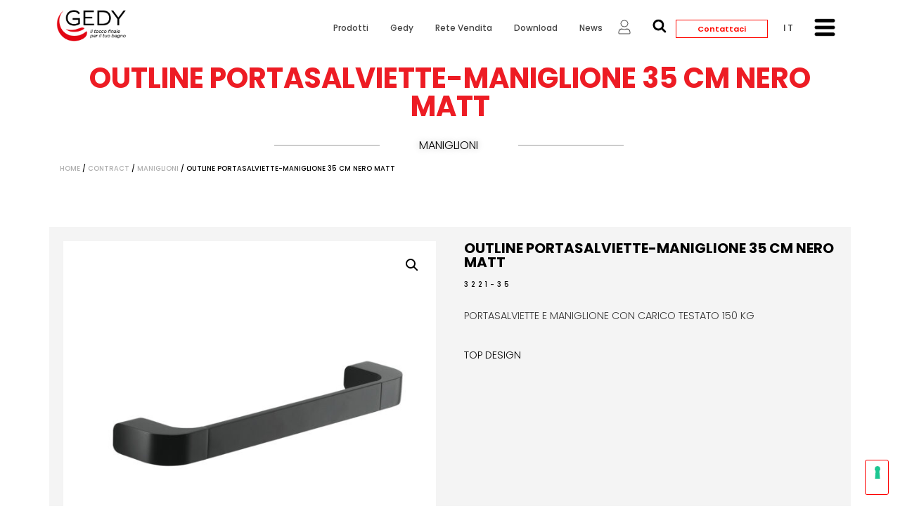

--- FILE ---
content_type: text/html; charset=UTF-8
request_url: https://www.gedy.com/prodotto/outline-portasalviette-maniglione-35-cm-nero-matt/
body_size: 64631
content:
<!doctype html>
<html lang="it-IT">
<head>
	<meta charset="UTF-8">
	<meta name="viewport" content="width=device-width, initial-scale=1">
	<link rel="profile" href="https://gmpg.org/xfn/11">
	<title>Outline portasalviette-maniglione 35 cm nero matt &#8211; Gedy</title>
<meta name='robots' content='max-image-preview:large' />
	<style>img:is([sizes="auto" i], [sizes^="auto," i]) { contain-intrinsic-size: 3000px 1500px }</style>
	<link rel="alternate" hreflang="it" href="https://www.gedy.com/prodotto/outline-portasalviette-maniglione-35-cm-nero-matt/" />
<link rel="alternate" hreflang="en" href="https://www.gedy.com/en/product/outline-tower-holder-grab-bar-35-cm-matt-black/" />
<link rel="alternate" hreflang="es" href="https://www.gedy.com/es/producto/outline-toallero-asidero-35-cm-negro-mate-2/" />
<link rel="alternate" hreflang="fr" href="https://www.gedy.com/fr/produit/outline-porte-serviette-barre-dappui-35-cm-noir-mat-2/" />
<link rel="alternate" hreflang="de" href="https://www.gedy.com/de/produkt/outline-handtuchhalter-wannengriff-35-cm-mattes-schwarz-2/" />
<link rel="alternate" hreflang="x-default" href="https://www.gedy.com/prodotto/outline-portasalviette-maniglione-35-cm-nero-matt/" />
<link rel='dns-prefetch' href='//cdn.iubenda.com' />
<link rel='dns-prefetch' href='//cdn.plyr.io' />
<link rel='dns-prefetch' href='//fonts.googleapis.com' />
<link rel="alternate" type="application/rss+xml" title="Gedy &raquo; Feed" href="https://www.gedy.com/feed/" />
<link rel="alternate" type="application/rss+xml" title="Gedy &raquo; Feed dei commenti" href="https://www.gedy.com/comments/feed/" />
<link rel="alternate" type="application/rss+xml" title="Gedy &raquo; Outline portasalviette-maniglione 35 cm nero matt Feed dei commenti" href="https://www.gedy.com/prodotto/outline-portasalviette-maniglione-35-cm-nero-matt/feed/" />
		<!-- This site uses the Google Analytics by MonsterInsights plugin v9.9.0 - Using Analytics tracking - https://www.monsterinsights.com/ -->
							<script src="//www.googletagmanager.com/gtag/js?id=G-H1D9JLPMH7"  data-cfasync="false" data-wpfc-render="false" async></script>
			<script data-cfasync="false" data-wpfc-render="false">
				var mi_version = '9.9.0';
				var mi_track_user = true;
				var mi_no_track_reason = '';
								var MonsterInsightsDefaultLocations = {"page_location":"https:\/\/www.gedy.com\/prodotto\/outline-portasalviette-maniglione-35-cm-nero-matt\/"};
								if ( typeof MonsterInsightsPrivacyGuardFilter === 'function' ) {
					var MonsterInsightsLocations = (typeof MonsterInsightsExcludeQuery === 'object') ? MonsterInsightsPrivacyGuardFilter( MonsterInsightsExcludeQuery ) : MonsterInsightsPrivacyGuardFilter( MonsterInsightsDefaultLocations );
				} else {
					var MonsterInsightsLocations = (typeof MonsterInsightsExcludeQuery === 'object') ? MonsterInsightsExcludeQuery : MonsterInsightsDefaultLocations;
				}

								var disableStrs = [
										'ga-disable-G-H1D9JLPMH7',
									];

				/* Function to detect opted out users */
				function __gtagTrackerIsOptedOut() {
					for (var index = 0; index < disableStrs.length; index++) {
						if (document.cookie.indexOf(disableStrs[index] + '=true') > -1) {
							return true;
						}
					}

					return false;
				}

				/* Disable tracking if the opt-out cookie exists. */
				if (__gtagTrackerIsOptedOut()) {
					for (var index = 0; index < disableStrs.length; index++) {
						window[disableStrs[index]] = true;
					}
				}

				/* Opt-out function */
				function __gtagTrackerOptout() {
					for (var index = 0; index < disableStrs.length; index++) {
						document.cookie = disableStrs[index] + '=true; expires=Thu, 31 Dec 2099 23:59:59 UTC; path=/';
						window[disableStrs[index]] = true;
					}
				}

				if ('undefined' === typeof gaOptout) {
					function gaOptout() {
						__gtagTrackerOptout();
					}
				}
								window.dataLayer = window.dataLayer || [];

				window.MonsterInsightsDualTracker = {
					helpers: {},
					trackers: {},
				};
				if (mi_track_user) {
					function __gtagDataLayer() {
						dataLayer.push(arguments);
					}

					function __gtagTracker(type, name, parameters) {
						if (!parameters) {
							parameters = {};
						}

						if (parameters.send_to) {
							__gtagDataLayer.apply(null, arguments);
							return;
						}

						if (type === 'event') {
														parameters.send_to = monsterinsights_frontend.v4_id;
							var hookName = name;
							if (typeof parameters['event_category'] !== 'undefined') {
								hookName = parameters['event_category'] + ':' + name;
							}

							if (typeof MonsterInsightsDualTracker.trackers[hookName] !== 'undefined') {
								MonsterInsightsDualTracker.trackers[hookName](parameters);
							} else {
								__gtagDataLayer('event', name, parameters);
							}
							
						} else {
							__gtagDataLayer.apply(null, arguments);
						}
					}

					__gtagTracker('js', new Date());
					__gtagTracker('set', {
						'developer_id.dZGIzZG': true,
											});
					if ( MonsterInsightsLocations.page_location ) {
						__gtagTracker('set', MonsterInsightsLocations);
					}
										__gtagTracker('config', 'G-H1D9JLPMH7', {"forceSSL":"true","link_attribution":"true"} );
										window.gtag = __gtagTracker;										(function () {
						/* https://developers.google.com/analytics/devguides/collection/analyticsjs/ */
						/* ga and __gaTracker compatibility shim. */
						var noopfn = function () {
							return null;
						};
						var newtracker = function () {
							return new Tracker();
						};
						var Tracker = function () {
							return null;
						};
						var p = Tracker.prototype;
						p.get = noopfn;
						p.set = noopfn;
						p.send = function () {
							var args = Array.prototype.slice.call(arguments);
							args.unshift('send');
							__gaTracker.apply(null, args);
						};
						var __gaTracker = function () {
							var len = arguments.length;
							if (len === 0) {
								return;
							}
							var f = arguments[len - 1];
							if (typeof f !== 'object' || f === null || typeof f.hitCallback !== 'function') {
								if ('send' === arguments[0]) {
									var hitConverted, hitObject = false, action;
									if ('event' === arguments[1]) {
										if ('undefined' !== typeof arguments[3]) {
											hitObject = {
												'eventAction': arguments[3],
												'eventCategory': arguments[2],
												'eventLabel': arguments[4],
												'value': arguments[5] ? arguments[5] : 1,
											}
										}
									}
									if ('pageview' === arguments[1]) {
										if ('undefined' !== typeof arguments[2]) {
											hitObject = {
												'eventAction': 'page_view',
												'page_path': arguments[2],
											}
										}
									}
									if (typeof arguments[2] === 'object') {
										hitObject = arguments[2];
									}
									if (typeof arguments[5] === 'object') {
										Object.assign(hitObject, arguments[5]);
									}
									if ('undefined' !== typeof arguments[1].hitType) {
										hitObject = arguments[1];
										if ('pageview' === hitObject.hitType) {
											hitObject.eventAction = 'page_view';
										}
									}
									if (hitObject) {
										action = 'timing' === arguments[1].hitType ? 'timing_complete' : hitObject.eventAction;
										hitConverted = mapArgs(hitObject);
										__gtagTracker('event', action, hitConverted);
									}
								}
								return;
							}

							function mapArgs(args) {
								var arg, hit = {};
								var gaMap = {
									'eventCategory': 'event_category',
									'eventAction': 'event_action',
									'eventLabel': 'event_label',
									'eventValue': 'event_value',
									'nonInteraction': 'non_interaction',
									'timingCategory': 'event_category',
									'timingVar': 'name',
									'timingValue': 'value',
									'timingLabel': 'event_label',
									'page': 'page_path',
									'location': 'page_location',
									'title': 'page_title',
									'referrer' : 'page_referrer',
								};
								for (arg in args) {
																		if (!(!args.hasOwnProperty(arg) || !gaMap.hasOwnProperty(arg))) {
										hit[gaMap[arg]] = args[arg];
									} else {
										hit[arg] = args[arg];
									}
								}
								return hit;
							}

							try {
								f.hitCallback();
							} catch (ex) {
							}
						};
						__gaTracker.create = newtracker;
						__gaTracker.getByName = newtracker;
						__gaTracker.getAll = function () {
							return [];
						};
						__gaTracker.remove = noopfn;
						__gaTracker.loaded = true;
						window['__gaTracker'] = __gaTracker;
					})();
									} else {
										console.log("");
					(function () {
						function __gtagTracker() {
							return null;
						}

						window['__gtagTracker'] = __gtagTracker;
						window['gtag'] = __gtagTracker;
					})();
									}
			</script>
			
							<!-- / Google Analytics by MonsterInsights -->
		<script>
window._wpemojiSettings = {"baseUrl":"https:\/\/s.w.org\/images\/core\/emoji\/16.0.1\/72x72\/","ext":".png","svgUrl":"https:\/\/s.w.org\/images\/core\/emoji\/16.0.1\/svg\/","svgExt":".svg","source":{"concatemoji":"https:\/\/www.gedy.com\/wp-includes\/js\/wp-emoji-release.min.js?ver=6.8.3"}};
/*! This file is auto-generated */
!function(s,n){var o,i,e;function c(e){try{var t={supportTests:e,timestamp:(new Date).valueOf()};sessionStorage.setItem(o,JSON.stringify(t))}catch(e){}}function p(e,t,n){e.clearRect(0,0,e.canvas.width,e.canvas.height),e.fillText(t,0,0);var t=new Uint32Array(e.getImageData(0,0,e.canvas.width,e.canvas.height).data),a=(e.clearRect(0,0,e.canvas.width,e.canvas.height),e.fillText(n,0,0),new Uint32Array(e.getImageData(0,0,e.canvas.width,e.canvas.height).data));return t.every(function(e,t){return e===a[t]})}function u(e,t){e.clearRect(0,0,e.canvas.width,e.canvas.height),e.fillText(t,0,0);for(var n=e.getImageData(16,16,1,1),a=0;a<n.data.length;a++)if(0!==n.data[a])return!1;return!0}function f(e,t,n,a){switch(t){case"flag":return n(e,"\ud83c\udff3\ufe0f\u200d\u26a7\ufe0f","\ud83c\udff3\ufe0f\u200b\u26a7\ufe0f")?!1:!n(e,"\ud83c\udde8\ud83c\uddf6","\ud83c\udde8\u200b\ud83c\uddf6")&&!n(e,"\ud83c\udff4\udb40\udc67\udb40\udc62\udb40\udc65\udb40\udc6e\udb40\udc67\udb40\udc7f","\ud83c\udff4\u200b\udb40\udc67\u200b\udb40\udc62\u200b\udb40\udc65\u200b\udb40\udc6e\u200b\udb40\udc67\u200b\udb40\udc7f");case"emoji":return!a(e,"\ud83e\udedf")}return!1}function g(e,t,n,a){var r="undefined"!=typeof WorkerGlobalScope&&self instanceof WorkerGlobalScope?new OffscreenCanvas(300,150):s.createElement("canvas"),o=r.getContext("2d",{willReadFrequently:!0}),i=(o.textBaseline="top",o.font="600 32px Arial",{});return e.forEach(function(e){i[e]=t(o,e,n,a)}),i}function t(e){var t=s.createElement("script");t.src=e,t.defer=!0,s.head.appendChild(t)}"undefined"!=typeof Promise&&(o="wpEmojiSettingsSupports",i=["flag","emoji"],n.supports={everything:!0,everythingExceptFlag:!0},e=new Promise(function(e){s.addEventListener("DOMContentLoaded",e,{once:!0})}),new Promise(function(t){var n=function(){try{var e=JSON.parse(sessionStorage.getItem(o));if("object"==typeof e&&"number"==typeof e.timestamp&&(new Date).valueOf()<e.timestamp+604800&&"object"==typeof e.supportTests)return e.supportTests}catch(e){}return null}();if(!n){if("undefined"!=typeof Worker&&"undefined"!=typeof OffscreenCanvas&&"undefined"!=typeof URL&&URL.createObjectURL&&"undefined"!=typeof Blob)try{var e="postMessage("+g.toString()+"("+[JSON.stringify(i),f.toString(),p.toString(),u.toString()].join(",")+"));",a=new Blob([e],{type:"text/javascript"}),r=new Worker(URL.createObjectURL(a),{name:"wpTestEmojiSupports"});return void(r.onmessage=function(e){c(n=e.data),r.terminate(),t(n)})}catch(e){}c(n=g(i,f,p,u))}t(n)}).then(function(e){for(var t in e)n.supports[t]=e[t],n.supports.everything=n.supports.everything&&n.supports[t],"flag"!==t&&(n.supports.everythingExceptFlag=n.supports.everythingExceptFlag&&n.supports[t]);n.supports.everythingExceptFlag=n.supports.everythingExceptFlag&&!n.supports.flag,n.DOMReady=!1,n.readyCallback=function(){n.DOMReady=!0}}).then(function(){return e}).then(function(){var e;n.supports.everything||(n.readyCallback(),(e=n.source||{}).concatemoji?t(e.concatemoji):e.wpemoji&&e.twemoji&&(t(e.twemoji),t(e.wpemoji)))}))}((window,document),window._wpemojiSettings);
</script>

<link rel='stylesheet' id='cf7ic_style-css' href='https://www.gedy.com/wp-content/plugins/contact-form-7-image-captcha/css/cf7ic-style.css?ver=3.3.7' media='all' />
<link rel='stylesheet' id='easy-autocomplete-css' href='https://www.gedy.com/wp-content/plugins/woocommerce-products-filter/js/easy-autocomplete/easy-autocomplete.min.css?ver=3.3.4.4' media='all' />
<link rel='stylesheet' id='easy-autocomplete-theme-css' href='https://www.gedy.com/wp-content/plugins/woocommerce-products-filter/js/easy-autocomplete/easy-autocomplete.themes.min.css?ver=3.3.4.4' media='all' />
<link rel='stylesheet' id='dce-dynamic-visibility-style-css' href='https://www.gedy.com/wp-content/plugins/dynamic-visibility-for-elementor/assets/css/dynamic-visibility.css?ver=5.0.16' media='all' />
<style id='wp-emoji-styles-inline-css'>

	img.wp-smiley, img.emoji {
		display: inline !important;
		border: none !important;
		box-shadow: none !important;
		height: 1em !important;
		width: 1em !important;
		margin: 0 0.07em !important;
		vertical-align: -0.1em !important;
		background: none !important;
		padding: 0 !important;
	}
</style>
<link rel='stylesheet' id='wp-block-library-css' href='https://www.gedy.com/wp-includes/css/dist/block-library/style.min.css?ver=6.8.3' media='all' />
<style id='global-styles-inline-css'>
:root{--wp--preset--aspect-ratio--square: 1;--wp--preset--aspect-ratio--4-3: 4/3;--wp--preset--aspect-ratio--3-4: 3/4;--wp--preset--aspect-ratio--3-2: 3/2;--wp--preset--aspect-ratio--2-3: 2/3;--wp--preset--aspect-ratio--16-9: 16/9;--wp--preset--aspect-ratio--9-16: 9/16;--wp--preset--color--black: #000000;--wp--preset--color--cyan-bluish-gray: #abb8c3;--wp--preset--color--white: #ffffff;--wp--preset--color--pale-pink: #f78da7;--wp--preset--color--vivid-red: #cf2e2e;--wp--preset--color--luminous-vivid-orange: #ff6900;--wp--preset--color--luminous-vivid-amber: #fcb900;--wp--preset--color--light-green-cyan: #7bdcb5;--wp--preset--color--vivid-green-cyan: #00d084;--wp--preset--color--pale-cyan-blue: #8ed1fc;--wp--preset--color--vivid-cyan-blue: #0693e3;--wp--preset--color--vivid-purple: #9b51e0;--wp--preset--gradient--vivid-cyan-blue-to-vivid-purple: linear-gradient(135deg,rgba(6,147,227,1) 0%,rgb(155,81,224) 100%);--wp--preset--gradient--light-green-cyan-to-vivid-green-cyan: linear-gradient(135deg,rgb(122,220,180) 0%,rgb(0,208,130) 100%);--wp--preset--gradient--luminous-vivid-amber-to-luminous-vivid-orange: linear-gradient(135deg,rgba(252,185,0,1) 0%,rgba(255,105,0,1) 100%);--wp--preset--gradient--luminous-vivid-orange-to-vivid-red: linear-gradient(135deg,rgba(255,105,0,1) 0%,rgb(207,46,46) 100%);--wp--preset--gradient--very-light-gray-to-cyan-bluish-gray: linear-gradient(135deg,rgb(238,238,238) 0%,rgb(169,184,195) 100%);--wp--preset--gradient--cool-to-warm-spectrum: linear-gradient(135deg,rgb(74,234,220) 0%,rgb(151,120,209) 20%,rgb(207,42,186) 40%,rgb(238,44,130) 60%,rgb(251,105,98) 80%,rgb(254,248,76) 100%);--wp--preset--gradient--blush-light-purple: linear-gradient(135deg,rgb(255,206,236) 0%,rgb(152,150,240) 100%);--wp--preset--gradient--blush-bordeaux: linear-gradient(135deg,rgb(254,205,165) 0%,rgb(254,45,45) 50%,rgb(107,0,62) 100%);--wp--preset--gradient--luminous-dusk: linear-gradient(135deg,rgb(255,203,112) 0%,rgb(199,81,192) 50%,rgb(65,88,208) 100%);--wp--preset--gradient--pale-ocean: linear-gradient(135deg,rgb(255,245,203) 0%,rgb(182,227,212) 50%,rgb(51,167,181) 100%);--wp--preset--gradient--electric-grass: linear-gradient(135deg,rgb(202,248,128) 0%,rgb(113,206,126) 100%);--wp--preset--gradient--midnight: linear-gradient(135deg,rgb(2,3,129) 0%,rgb(40,116,252) 100%);--wp--preset--font-size--small: 13px;--wp--preset--font-size--medium: 20px;--wp--preset--font-size--large: 36px;--wp--preset--font-size--x-large: 42px;--wp--preset--spacing--20: 0.44rem;--wp--preset--spacing--30: 0.67rem;--wp--preset--spacing--40: 1rem;--wp--preset--spacing--50: 1.5rem;--wp--preset--spacing--60: 2.25rem;--wp--preset--spacing--70: 3.38rem;--wp--preset--spacing--80: 5.06rem;--wp--preset--shadow--natural: 6px 6px 9px rgba(0, 0, 0, 0.2);--wp--preset--shadow--deep: 12px 12px 50px rgba(0, 0, 0, 0.4);--wp--preset--shadow--sharp: 6px 6px 0px rgba(0, 0, 0, 0.2);--wp--preset--shadow--outlined: 6px 6px 0px -3px rgba(255, 255, 255, 1), 6px 6px rgba(0, 0, 0, 1);--wp--preset--shadow--crisp: 6px 6px 0px rgba(0, 0, 0, 1);}:root { --wp--style--global--content-size: 800px;--wp--style--global--wide-size: 1200px; }:where(body) { margin: 0; }.wp-site-blocks > .alignleft { float: left; margin-right: 2em; }.wp-site-blocks > .alignright { float: right; margin-left: 2em; }.wp-site-blocks > .aligncenter { justify-content: center; margin-left: auto; margin-right: auto; }:where(.wp-site-blocks) > * { margin-block-start: 24px; margin-block-end: 0; }:where(.wp-site-blocks) > :first-child { margin-block-start: 0; }:where(.wp-site-blocks) > :last-child { margin-block-end: 0; }:root { --wp--style--block-gap: 24px; }:root :where(.is-layout-flow) > :first-child{margin-block-start: 0;}:root :where(.is-layout-flow) > :last-child{margin-block-end: 0;}:root :where(.is-layout-flow) > *{margin-block-start: 24px;margin-block-end: 0;}:root :where(.is-layout-constrained) > :first-child{margin-block-start: 0;}:root :where(.is-layout-constrained) > :last-child{margin-block-end: 0;}:root :where(.is-layout-constrained) > *{margin-block-start: 24px;margin-block-end: 0;}:root :where(.is-layout-flex){gap: 24px;}:root :where(.is-layout-grid){gap: 24px;}.is-layout-flow > .alignleft{float: left;margin-inline-start: 0;margin-inline-end: 2em;}.is-layout-flow > .alignright{float: right;margin-inline-start: 2em;margin-inline-end: 0;}.is-layout-flow > .aligncenter{margin-left: auto !important;margin-right: auto !important;}.is-layout-constrained > .alignleft{float: left;margin-inline-start: 0;margin-inline-end: 2em;}.is-layout-constrained > .alignright{float: right;margin-inline-start: 2em;margin-inline-end: 0;}.is-layout-constrained > .aligncenter{margin-left: auto !important;margin-right: auto !important;}.is-layout-constrained > :where(:not(.alignleft):not(.alignright):not(.alignfull)){max-width: var(--wp--style--global--content-size);margin-left: auto !important;margin-right: auto !important;}.is-layout-constrained > .alignwide{max-width: var(--wp--style--global--wide-size);}body .is-layout-flex{display: flex;}.is-layout-flex{flex-wrap: wrap;align-items: center;}.is-layout-flex > :is(*, div){margin: 0;}body .is-layout-grid{display: grid;}.is-layout-grid > :is(*, div){margin: 0;}body{padding-top: 0px;padding-right: 0px;padding-bottom: 0px;padding-left: 0px;}a:where(:not(.wp-element-button)){text-decoration: underline;}:root :where(.wp-element-button, .wp-block-button__link){background-color: #32373c;border-width: 0;color: #fff;font-family: inherit;font-size: inherit;line-height: inherit;padding: calc(0.667em + 2px) calc(1.333em + 2px);text-decoration: none;}.has-black-color{color: var(--wp--preset--color--black) !important;}.has-cyan-bluish-gray-color{color: var(--wp--preset--color--cyan-bluish-gray) !important;}.has-white-color{color: var(--wp--preset--color--white) !important;}.has-pale-pink-color{color: var(--wp--preset--color--pale-pink) !important;}.has-vivid-red-color{color: var(--wp--preset--color--vivid-red) !important;}.has-luminous-vivid-orange-color{color: var(--wp--preset--color--luminous-vivid-orange) !important;}.has-luminous-vivid-amber-color{color: var(--wp--preset--color--luminous-vivid-amber) !important;}.has-light-green-cyan-color{color: var(--wp--preset--color--light-green-cyan) !important;}.has-vivid-green-cyan-color{color: var(--wp--preset--color--vivid-green-cyan) !important;}.has-pale-cyan-blue-color{color: var(--wp--preset--color--pale-cyan-blue) !important;}.has-vivid-cyan-blue-color{color: var(--wp--preset--color--vivid-cyan-blue) !important;}.has-vivid-purple-color{color: var(--wp--preset--color--vivid-purple) !important;}.has-black-background-color{background-color: var(--wp--preset--color--black) !important;}.has-cyan-bluish-gray-background-color{background-color: var(--wp--preset--color--cyan-bluish-gray) !important;}.has-white-background-color{background-color: var(--wp--preset--color--white) !important;}.has-pale-pink-background-color{background-color: var(--wp--preset--color--pale-pink) !important;}.has-vivid-red-background-color{background-color: var(--wp--preset--color--vivid-red) !important;}.has-luminous-vivid-orange-background-color{background-color: var(--wp--preset--color--luminous-vivid-orange) !important;}.has-luminous-vivid-amber-background-color{background-color: var(--wp--preset--color--luminous-vivid-amber) !important;}.has-light-green-cyan-background-color{background-color: var(--wp--preset--color--light-green-cyan) !important;}.has-vivid-green-cyan-background-color{background-color: var(--wp--preset--color--vivid-green-cyan) !important;}.has-pale-cyan-blue-background-color{background-color: var(--wp--preset--color--pale-cyan-blue) !important;}.has-vivid-cyan-blue-background-color{background-color: var(--wp--preset--color--vivid-cyan-blue) !important;}.has-vivid-purple-background-color{background-color: var(--wp--preset--color--vivid-purple) !important;}.has-black-border-color{border-color: var(--wp--preset--color--black) !important;}.has-cyan-bluish-gray-border-color{border-color: var(--wp--preset--color--cyan-bluish-gray) !important;}.has-white-border-color{border-color: var(--wp--preset--color--white) !important;}.has-pale-pink-border-color{border-color: var(--wp--preset--color--pale-pink) !important;}.has-vivid-red-border-color{border-color: var(--wp--preset--color--vivid-red) !important;}.has-luminous-vivid-orange-border-color{border-color: var(--wp--preset--color--luminous-vivid-orange) !important;}.has-luminous-vivid-amber-border-color{border-color: var(--wp--preset--color--luminous-vivid-amber) !important;}.has-light-green-cyan-border-color{border-color: var(--wp--preset--color--light-green-cyan) !important;}.has-vivid-green-cyan-border-color{border-color: var(--wp--preset--color--vivid-green-cyan) !important;}.has-pale-cyan-blue-border-color{border-color: var(--wp--preset--color--pale-cyan-blue) !important;}.has-vivid-cyan-blue-border-color{border-color: var(--wp--preset--color--vivid-cyan-blue) !important;}.has-vivid-purple-border-color{border-color: var(--wp--preset--color--vivid-purple) !important;}.has-vivid-cyan-blue-to-vivid-purple-gradient-background{background: var(--wp--preset--gradient--vivid-cyan-blue-to-vivid-purple) !important;}.has-light-green-cyan-to-vivid-green-cyan-gradient-background{background: var(--wp--preset--gradient--light-green-cyan-to-vivid-green-cyan) !important;}.has-luminous-vivid-amber-to-luminous-vivid-orange-gradient-background{background: var(--wp--preset--gradient--luminous-vivid-amber-to-luminous-vivid-orange) !important;}.has-luminous-vivid-orange-to-vivid-red-gradient-background{background: var(--wp--preset--gradient--luminous-vivid-orange-to-vivid-red) !important;}.has-very-light-gray-to-cyan-bluish-gray-gradient-background{background: var(--wp--preset--gradient--very-light-gray-to-cyan-bluish-gray) !important;}.has-cool-to-warm-spectrum-gradient-background{background: var(--wp--preset--gradient--cool-to-warm-spectrum) !important;}.has-blush-light-purple-gradient-background{background: var(--wp--preset--gradient--blush-light-purple) !important;}.has-blush-bordeaux-gradient-background{background: var(--wp--preset--gradient--blush-bordeaux) !important;}.has-luminous-dusk-gradient-background{background: var(--wp--preset--gradient--luminous-dusk) !important;}.has-pale-ocean-gradient-background{background: var(--wp--preset--gradient--pale-ocean) !important;}.has-electric-grass-gradient-background{background: var(--wp--preset--gradient--electric-grass) !important;}.has-midnight-gradient-background{background: var(--wp--preset--gradient--midnight) !important;}.has-small-font-size{font-size: var(--wp--preset--font-size--small) !important;}.has-medium-font-size{font-size: var(--wp--preset--font-size--medium) !important;}.has-large-font-size{font-size: var(--wp--preset--font-size--large) !important;}.has-x-large-font-size{font-size: var(--wp--preset--font-size--x-large) !important;}
:root :where(.wp-block-pullquote){font-size: 1.5em;line-height: 1.6;}
</style>
<link rel='stylesheet' id='contact-form-7-css' href='https://www.gedy.com/wp-content/plugins/contact-form-7/includes/css/styles.css?ver=6.1.2' media='all' />
<link rel='stylesheet' id='ef-style-css' href='https://www.gedy.com/wp-content/plugins/filter-for-elementor/ef-style.css?ver=1.0.2' media='all' />
<link rel='stylesheet' id='woof-css' href='https://www.gedy.com/wp-content/plugins/woocommerce-products-filter/css/front.css?ver=3.3.4.4' media='all' />
<style id='woof-inline-css'>

.woof_products_top_panel li span, .woof_products_top_panel2 li span{background: url(https://www.gedy.com/wp-content/plugins/woocommerce-products-filter/img/delete.png);background-size: 14px 14px;background-repeat: no-repeat;background-position: right;}
.woof_edit_view{
                    display: none;
                }
.woof_sid_auto_shortcode .woof_container, .woof_sid_auto_shortcode .woof_container_mselect{
   overflow-y:visible !important;
   overflow-x:visible !important;
}

[type=button], [type=submit], button{
   border-color:#fd0000 !important;
   height: 50px !important;
}

[type=button]:focus, [type=button]:hover, [type=submit]:focus, [type=submit]:hover, button:focus, button:hover{
   background-color:#fd0000 !important;
}

.woocommerce ul.products li.product .button{
   display:none !important;
}

</style>
<link rel='stylesheet' id='icheck-jquery-color-flat-css' href='https://www.gedy.com/wp-content/plugins/woocommerce-products-filter/js/icheck/skins/flat/_all.css?ver=3.3.4.4' media='all' />
<link rel='stylesheet' id='icheck-jquery-color-square-css' href='https://www.gedy.com/wp-content/plugins/woocommerce-products-filter/js/icheck/skins/square/_all.css?ver=3.3.4.4' media='all' />
<link rel='stylesheet' id='icheck-jquery-color-minimal-css' href='https://www.gedy.com/wp-content/plugins/woocommerce-products-filter/js/icheck/skins/minimal/_all.css?ver=3.3.4.4' media='all' />
<link rel='stylesheet' id='woof_by_author_html_items-css' href='https://www.gedy.com/wp-content/plugins/woocommerce-products-filter/ext/by_author/css/by_author.css?ver=3.3.4.4' media='all' />
<link rel='stylesheet' id='woof_by_backorder_html_items-css' href='https://www.gedy.com/wp-content/plugins/woocommerce-products-filter/ext/by_backorder/css/by_backorder.css?ver=3.3.4.4' media='all' />
<link rel='stylesheet' id='woof_by_instock_html_items-css' href='https://www.gedy.com/wp-content/plugins/woocommerce-products-filter/ext/by_instock/css/by_instock.css?ver=3.3.4.4' media='all' />
<link rel='stylesheet' id='woof_by_onsales_html_items-css' href='https://www.gedy.com/wp-content/plugins/woocommerce-products-filter/ext/by_onsales/css/by_onsales.css?ver=3.3.4.4' media='all' />
<link rel='stylesheet' id='woof_by_sku_html_items-css' href='https://www.gedy.com/wp-content/plugins/woocommerce-products-filter/ext/by_sku/css/by_sku.css?ver=3.3.4.4' media='all' />
<link rel='stylesheet' id='woof_by_text_html_items-css' href='https://www.gedy.com/wp-content/plugins/woocommerce-products-filter/ext/by_text/assets/css/front.css?ver=3.3.4.4' media='all' />
<link rel='stylesheet' id='woof_color_html_items-css' href='https://www.gedy.com/wp-content/plugins/woocommerce-products-filter/ext/color/css/html_types/color.css?ver=3.3.4.4' media='all' />
<link rel='stylesheet' id='woof_image_html_items-css' href='https://www.gedy.com/wp-content/plugins/woocommerce-products-filter/ext/image/css/html_types/image.css?ver=3.3.4.4' media='all' />
<link rel='stylesheet' id='woof_label_html_items-css' href='https://www.gedy.com/wp-content/plugins/woocommerce-products-filter/ext/label/css/html_types/label.css?ver=3.3.4.4' media='all' />
<link rel='stylesheet' id='woof_select_hierarchy_html_items-css' href='https://www.gedy.com/wp-content/plugins/woocommerce-products-filter/ext/select_hierarchy/css/html_types/select_hierarchy.css?ver=3.3.4.4' media='all' />
<link rel='stylesheet' id='woof_select_radio_check_html_items-css' href='https://www.gedy.com/wp-content/plugins/woocommerce-products-filter/ext/select_radio_check/css/html_types/select_radio_check.css?ver=3.3.4.4' media='all' />
<link rel='stylesheet' id='woof_slider_html_items-css' href='https://www.gedy.com/wp-content/plugins/woocommerce-products-filter/ext/slider/css/html_types/slider.css?ver=3.3.4.4' media='all' />
<link rel='stylesheet' id='woof_sd_html_items_checkbox-css' href='https://www.gedy.com/wp-content/plugins/woocommerce-products-filter/ext/smart_designer/css/elements/checkbox.css?ver=3.3.4.4' media='all' />
<link rel='stylesheet' id='woof_sd_html_items_radio-css' href='https://www.gedy.com/wp-content/plugins/woocommerce-products-filter/ext/smart_designer/css/elements/radio.css?ver=3.3.4.4' media='all' />
<link rel='stylesheet' id='woof_sd_html_items_switcher-css' href='https://www.gedy.com/wp-content/plugins/woocommerce-products-filter/ext/smart_designer/css/elements/switcher.css?ver=3.3.4.4' media='all' />
<link rel='stylesheet' id='woof_sd_html_items_color-css' href='https://www.gedy.com/wp-content/plugins/woocommerce-products-filter/ext/smart_designer/css/elements/color.css?ver=3.3.4.4' media='all' />
<link rel='stylesheet' id='woof_sd_html_items_tooltip-css' href='https://www.gedy.com/wp-content/plugins/woocommerce-products-filter/ext/smart_designer/css/tooltip.css?ver=3.3.4.4' media='all' />
<link rel='stylesheet' id='woof_sd_html_items_front-css' href='https://www.gedy.com/wp-content/plugins/woocommerce-products-filter/ext/smart_designer/css/front.css?ver=3.3.4.4' media='all' />
<link rel='stylesheet' id='woof-switcher23-css' href='https://www.gedy.com/wp-content/plugins/woocommerce-products-filter/css/switcher.css?ver=3.3.4.4' media='all' />
<link rel='stylesheet' id='select2-css' href='https://www.gedy.com/wp-content/plugins/woocommerce/assets/css/select2.css?ver=9.8.6' media='all' />
<link rel='stylesheet' id='photoswipe-css' href='https://www.gedy.com/wp-content/plugins/woocommerce/assets/css/photoswipe/photoswipe.min.css?ver=9.8.6' media='all' />
<link rel='stylesheet' id='photoswipe-default-skin-css' href='https://www.gedy.com/wp-content/plugins/woocommerce/assets/css/photoswipe/default-skin/default-skin.min.css?ver=9.8.6' media='all' />
<link rel='stylesheet' id='woocommerce-layout-css' href='https://www.gedy.com/wp-content/plugins/woocommerce/assets/css/woocommerce-layout.css?ver=9.8.6' media='all' />
<link rel='stylesheet' id='woocommerce-smallscreen-css' href='https://www.gedy.com/wp-content/plugins/woocommerce/assets/css/woocommerce-smallscreen.css?ver=9.8.6' media='only screen and (max-width: 768px)' />
<link rel='stylesheet' id='woocommerce-general-css' href='https://www.gedy.com/wp-content/plugins/woocommerce/assets/css/woocommerce.css?ver=9.8.6' media='all' />
<style id='woocommerce-inline-inline-css'>
.woocommerce form .form-row .required { visibility: visible; }
</style>
<link rel='stylesheet' id='dashicons-css' href='https://www.gedy.com/wp-includes/css/dashicons.min.css?ver=6.8.3' media='all' />
<link rel='stylesheet' id='wpmm_fontawesome_css-css' href='https://www.gedy.com/wp-content/plugins/wp-megamenu/assets/font-awesome-4.7.0/css/font-awesome.min.css?ver=4.7.0' media='all' />
<link rel='stylesheet' id='wpmm_icofont_css-css' href='https://www.gedy.com/wp-content/plugins/wp-megamenu/assets/icofont/icofont.min.css?ver=1.0.1' media='all' />
<link rel='stylesheet' id='wpmm_css-css' href='https://www.gedy.com/wp-content/plugins/wp-megamenu/assets/css/wpmm.css?ver=1.4.2' media='all' />
<link rel='stylesheet' id='wp_megamenu_generated_css-css' href='https://www.gedy.com/wp-content/uploads/wp-megamenu/wp-megamenu.css?ver=1.4.2' media='all' />
<link rel='stylesheet' id='featuresbox_css-css' href='https://www.gedy.com/wp-content/plugins/wp-megamenu/addons/wpmm-featuresbox/wpmm-featuresbox.css?ver=1' media='all' />
<link rel='stylesheet' id='postgrid_css-css' href='https://www.gedy.com/wp-content/plugins/wp-megamenu/addons/wpmm-gridpost/wpmm-gridpost.css?ver=1' media='all' />
<link rel='stylesheet' id='wpex-font-awesome-css' href='https://www.gedy.com/wp-content/plugins/wp-timelines/css/font-awesome/css/font-awesome.min.css?ver=6.8.3' media='all' />
<link rel='stylesheet' id='wpex-google-fonts-css' href='//fonts.googleapis.com/css?family=Source+Sans+Pro%7CPoppins&#038;ver=1.0.0' media='all' />
<link rel='stylesheet' id='wpex-ex_s_lick-css' href='https://www.gedy.com/wp-content/plugins/wp-timelines/js/ex_s_lick/ex_s_lick.css?ver=6.8.3' media='all' />
<link rel='stylesheet' id='wpex-ex_s_lick-theme-css' href='https://www.gedy.com/wp-content/plugins/wp-timelines/js/ex_s_lick/ex_s_lick-theme.css?ver=6.8.3' media='all' />
<link rel='stylesheet' id='wpex-timeline-animate-css' href='https://www.gedy.com/wp-content/plugins/wp-timelines/css/animate.css?ver=6.8.3' media='all' />
<link rel='stylesheet' id='wpex-timeline-css-css' href='https://www.gedy.com/wp-content/plugins/wp-timelines/css/style.css?ver=6.8.3' media='all' />
<link rel='stylesheet' id='wpex-timeline-sidebyside-css' href='https://www.gedy.com/wp-content/plugins/wp-timelines/css/style-sidebyside.css?ver=6.8.3' media='all' />
<link rel='stylesheet' id='wpex-horiz-css-css' href='https://www.gedy.com/wp-content/plugins/wp-timelines/css/horiz-style.css?ver=3.2' media='all' />
<link rel='stylesheet' id='wpex-timeline-dark-css-css' href='https://www.gedy.com/wp-content/plugins/wp-timelines/css/dark.css?ver=6.8.3' media='all' />
<style id='wpex-timeline-dark-css-inline-css'>
    .wpex-timeline > li .wpex-timeline-icon .fa{font-weight: normal;}
    	.wpextl-loadicon,
    .wpextl-loadicon::before,
	.wpextl-loadicon::after{ border-left-color:#dddddd}
    .wpex-filter > .fa,
    .wpex-endlabel.wpex-loadmore span, .wpex-tltitle.wpex-loadmore span, .wpex-loadmore .loadmore-timeline,
    .wpex-timeline-list.show-icon .wpex-timeline > li:after, .wpex-timeline-list.show-icon .wpex-timeline > li:first-child:before,
    .wpex-timeline-list.show-icon .wpex-timeline.style-center > li .wpex-content-left .wpex-leftdate,
    .wpex-timeline-list.show-icon li .wpex-timeline-icon .fa,
    .wpex .timeline-details .wptl-readmore > a:hover,
    .wpex-spinner > div,
    .wpex.horizontal-timeline .ex_s_lick-prev:hover, .wpex.horizontal-timeline .ex_s_lick-next:hover,
    .wpex.horizontal-timeline .horizontal-content .ex_s_lick-next:hover,
    .wpex.horizontal-timeline .horizontal-content .ex_s_lick-prev:hover,
    .wpex.horizontal-timeline .horizontal-nav li.ex_s_lick-current span.tl-point:before,
    .wpex.horizontal-timeline.tl-hozsteps .horizontal-nav li.ex_s_lick-current span.tl-point i,
    .timeline-navigation a.btn,
    .timeline-navigation div > a,
    .wpex.horizontal-timeline.ex-multi-item .horizontal-nav li .wpex_point:before,
    .wpex.horizontal-timeline.ex-multi-item .horizontal-nav li.ex_s_lick-current .wpex_point:before,
    .wpex.wpex-horizontal-3.ex-multi-item .horizontal-nav  h2 a,
    .wpex-timeline-list:not(.show-icon) .wptl-feature-name span,
    .wpex.horizontal-timeline.ex-multi-item:not(.wpex-horizontal-4) .horizontal-nav li span.wpex_point,
    .wpex.horizontal-timeline.ex-multi-item:not(.wpex-horizontal-4) .horizontal-nav li span.wpex_point,
    .show-wide_img .wpex-timeline > li .wpex-timeline-time span.tll-date,
    .wpex-timeline-list.show-bg.left-tl li .wpex-timeline-label .wpex-content-left .wpex-leftdate,
    .wpex-timeline-list.show-simple:not(.show-simple-bod) ul li .wpex-timeline-time .tll-date,
    .show-box-color .tlb-time,
    .sidebyside-tl.show-classic span.tll-date,
    .wptl-back-to-list a,
    .wpex.horizontal-timeline.ex-multi-item.wpex-horizontal-8 .hoz-tldate,
    .wpex.horizontal-timeline.ex-multi-item.wpex-horizontal-9 .wpex-timeline-label:before,
    .wpex-timeline > li .wpex-timeline-icon .fa{ background:#dddddd}
    .wpex-timeline-list.show-icon li .wpex-timeline-icon .fa:before,
    .wpex-filter span.active,
    .wpex-timeline-list.show-simple.show-simple-bod ul li .wpex-timeline-time .tll-date,
    .wpex-timeline-list.show-simple .wptl-readmore-center a,
    .wpex.horizontal-timeline .ex_s_lick-prev, .wpex.horizontal-timeline .ex_s_lick-next,
    .wpex.horizontal-timeline.tl-hozsteps .horizontal-nav li.prev_item:not(.ex_s_lick-current) span.tl-point i,
    .wpex.horizontal-timeline.ex-multi-item .horizontal-nav li span.wpex_point i,
    .wpex-timeline-list.show-clean .wpex-timeline > li .wpex-timeline-label h2,
    .wpex-timeline-list.show-simple li .wpex-timeline-icon .fa:not(.no-icon):before,
    .wpex.horizontal-timeline .extl-hoz-sbs .horizontal-nav li span.tl-point i,
    .show-wide_img.left-tl .wpex-timeline > li .wpex-timeline-icon .fa:not(.no-icon):not(.icon-img):before,
    .wpex.wpex-horizontal-8.ex-multi-item li .wpextt_templates .wptl-readmore a,
    .wpex.horizontal-timeline.ex-multi-item.wpex-horizontal-9.wpex-horizontal-10 .hoz-tldate,
    .wpex-timeline > li .wpex-timeline-time span:last-child{ color:#dddddd}
    .wpex .timeline-details .wptl-readmore > a,
    .wpex.horizontal-timeline .ex_s_lick-prev:hover, .wpex.horizontal-timeline .ex_s_lick-next:hover,
    .wpex.horizontal-timeline .horizontal-content .ex_s_lick-next:hover,
    .wpex.horizontal-timeline .horizontal-content .ex_s_lick-prev:hover,
    .wpex.horizontal-timeline .horizontal-nav li.ex_s_lick-current span.tl-point:before,
    .wpex.horizontal-timeline .ex_s_lick-prev, .wpex.horizontal-timeline .ex_s_lick-next,
    .wpex.horizontal-timeline .timeline-pos-select,
    .wpex.horizontal-timeline .horizontal-nav li.prev_item span.tl-point:before,
    .wpex.horizontal-timeline.tl-hozsteps .horizontal-nav li.ex_s_lick-current span.tl-point i,
    .wpex.horizontal-timeline.tl-hozsteps .timeline-hr, .wpex.horizontal-timeline.tl-hozsteps .timeline-pos-select,
    .wpex.horizontal-timeline.tl-hozsteps .horizontal-nav li.prev_item span.tl-point i,
    .wpex-timeline-list.left-tl.show-icon .wptl-feature-name,
    .wpex-timeline-list.show-icon .wptl-feature-name span,
    .wpex.horizontal-timeline.ex-multi-item .horizontal-nav li span.wpex_point i,
    .wpex.horizontal-timeline.ex-multi-item.wpex-horizontal-4 .wpextt_templates .wptl-readmore a,
    .wpex-timeline-list.show-box-color .style-center > li:nth-child(odd) .wpex-timeline-label,
	.wpex-timeline-list.show-box-color .style-center > li .wpex-timeline-label,
	.wpex-timeline-list.show-box-color .style-center > li:nth-child(odd) .wpex-timeline-icon .fa:after,
    #glightbox-body.extl-lb .gslide-description.description-right h3.lb-title:after,
    .wpex.horizontal-timeline.ex-multi-item .extl-hoz-sbs.style-7 .extl-sbd-details,
	.wpex-timeline-list.show-box-color li .wpex-timeline-icon i:after,
    .wpex.horizontal-timeline .extl-hoz-sbs .horizontal-nav li span.tl-point i,
    .wpex.horizontal-timeline.ex-multi-item.wpex-horizontal-8 .wpextt_templates >div,
    .wpex.horizontal-timeline .wpex-timeline-label .timeline-media .exwptl-left-bg,
    .wpex.wpex-horizontal-3.ex-multi-item .horizontal-nav .wpextt_templates .wptl-readmore a{border-color: #dddddd;}
    .wpex-timeline > li .wpex-timeline-label:before,
    .show-wide_img .wpex-timeline > li .wpex-timeline-time span.tll-date:before, 
    .wpex-timeline > li .wpex-timeline-label:before,
    .wpex-timeline-list.show-wide_img.left-tl .wpex-timeline > li .wpex-timeline-time span.tll-date:before,
    .wpex-timeline-list.show-icon.show-bg .wpex-timeline > li .wpex-timeline-label:after,
    .wpex-timeline-list.show-icon .wpex-timeline.style-center > li .wpex-timeline-label:after
    {border-right-color: #dddddd;}
    .wpex-filter span,
    .wpex-timeline > li .wpex-timeline-label{border-left-color: #dddddd;}
    .wpex-timeline-list.show-wide_img .wpex-timeline > li .timeline-details,
    .wpex.horizontal-timeline.ex-multi-item.wpex-horizontal-8 .horizontal-nav .wpextt_templates .wptl-readmore,
    .wpex.horizontal-timeline.ex-multi-item:not(.wpex-horizontal-4) .horizontal-nav li span.wpex_point:after{border-top-color: #dddddd;}
    .wpex.horizontal-timeline.ex-multi-item.wpex-horizontal-8 .hoz-tldate:before,
    .wpex.wpex-horizontal-3.ex-multi-item .wpex-timeline-label .timeline-details:after{border-bottom-color: #dddddd;}
    @media (min-width: 768px){
        .wpex-timeline.style-center > li:nth-child(odd) .wpex-timeline-label{border-right-color: #dddddd;}
        .show-wide_img .wpex-timeline > li:nth-child(even) .wpex-timeline-time span.tll-date:before,
        .wpex-timeline.style-center > li:nth-child(odd) .wpex-timeline-label:before,
        .wpex-timeline-list.show-icon .style-center > li:nth-child(odd) .wpex-timeline-label:after{border-left-color: #dddddd;}
    }
		.wpex-timeline-list,
    .wpex .wptl-excerpt,
    .wpex-single-timeline,
    .glightbox-clean .gslide-desc,
    #glightbox-body.extl-lb .gslide-description.description-right p,
    .extl-hoz-sbd-ct,
	.wpex{font-family: "Poppins", sans-serif;}
	.timeline-media > a{display: inline-block; box-shadow: none;}
    .wpex-timeline > li .wpex-timeline-label h2 a,
    .wpex-timeline-icon > a,
    .wpex.horizontal-timeline .wpex-timeline-label h2 a,
    .timeline-media > a, time.wpex-timeline-time > a, .wpex-leftdate + a, a.img-left { pointer-events: none;} .wptl-readmore-center, .wptl-readmore { display: none !important;} 
    .wpex-timeline-list.left-tl.wptl-lightbox .wpex-leftdate + a,
    .wpex-timeline-list.wptl-lightbox a.img-left {
        pointer-events: auto;
    }
    .wpex.horizontal-timeline.ex-multi-item .extl-hoz-sbs .extl-sbd-details{
	padding: 25px !important;
    border: none !important;
    margin: -32px 0 !important;
    text-align: center !important;
	font-size:15px !important;
}

.wpex.horizontal-timeline .horizontal-nav li span.tl-point:before{
	border-color: #dddddd !important;
}

.ex_s_lick-next, .ex_s_lick-prev ,.ex_s_lick_arrow{
	color:#848484 !important;
	font-weight:900 !important;
	bottom:21px !important;
}

.ex_s_lick-next, .ex_s_lick-prev ,.ex_s_lick_arrow:focus{
	outline:none !important;
}

.wpex.horizontal-timeline.ex-multi-item .extl-hoz-sbs ul.horizontal-nav .extl-sbd-details:after {
    display:none !important;
}
</style>
<link rel='stylesheet' id='wpml-legacy-dropdown-0-css' href='https://www.gedy.com/wp-content/plugins/sitepress-multilingual-cms/templates/language-switchers/legacy-dropdown/style.min.css?ver=1' media='all' />
<link rel='stylesheet' id='wpml-menu-item-0-css' href='https://www.gedy.com/wp-content/plugins/sitepress-multilingual-cms/templates/language-switchers/menu-item/style.min.css?ver=1' media='all' />
<link rel='stylesheet' id='brands-styles-css' href='https://www.gedy.com/wp-content/plugins/woocommerce/assets/css/brands.css?ver=9.8.6' media='all' />
<link rel='stylesheet' id='hello-elementor-css' href='https://www.gedy.com/wp-content/themes/hello-elementor/style.min.css?ver=3.4.3' media='all' />
<link rel='stylesheet' id='hello-elementor-theme-style-css' href='https://www.gedy.com/wp-content/themes/hello-elementor/theme.min.css?ver=3.4.3' media='all' />
<link rel='stylesheet' id='hello-elementor-header-footer-css' href='https://www.gedy.com/wp-content/themes/hello-elementor/header-footer.min.css?ver=3.4.3' media='all' />
<link rel='stylesheet' id='elementor-frontend-css' href='https://www.gedy.com/wp-content/plugins/elementor/assets/css/frontend.min.css?ver=3.29.1' media='all' />
<link rel='stylesheet' id='elementor-post-5-css' href='https://www.gedy.com/wp-content/uploads/elementor/css/post-5.css?ver=1760965176' media='all' />
<link rel='stylesheet' id='widget-spacer-css' href='https://www.gedy.com/wp-content/plugins/elementor/assets/css/widget-spacer.min.css?ver=3.29.1' media='all' />
<link rel='stylesheet' id='widget-image-css' href='https://www.gedy.com/wp-content/plugins/elementor/assets/css/widget-image.min.css?ver=3.29.1' media='all' />
<link rel='stylesheet' id='widget-heading-css' href='https://www.gedy.com/wp-content/plugins/elementor/assets/css/widget-heading.min.css?ver=3.29.1' media='all' />
<link rel='stylesheet' id='widget-divider-css' href='https://www.gedy.com/wp-content/plugins/elementor/assets/css/widget-divider.min.css?ver=3.29.1' media='all' />
<link rel='stylesheet' id='widget-woocommerce-product-images-css' href='https://www.gedy.com/wp-content/plugins/elementor-pro/assets/css/widget-woocommerce-product-images.min.css?ver=3.29.1' media='all' />
<link rel='stylesheet' id='widget-video-css' href='https://www.gedy.com/wp-content/plugins/elementor/assets/css/widget-video.min.css?ver=3.29.1' media='all' />
<link rel='stylesheet' id='widget-woocommerce-products-css' href='https://www.gedy.com/wp-content/plugins/elementor-pro/assets/css/widget-woocommerce-products.min.css?ver=3.29.1' media='all' />
<link rel='stylesheet' id='widget-search-form-css' href='https://www.gedy.com/wp-content/plugins/elementor-pro/assets/css/widget-search-form.min.css?ver=3.29.1' media='all' />
<link rel='stylesheet' id='elementor-icons-shared-0-css' href='https://www.gedy.com/wp-content/plugins/elementor/assets/lib/font-awesome/css/fontawesome.min.css?ver=5.15.3' media='all' />
<link rel='stylesheet' id='elementor-icons-fa-solid-css' href='https://www.gedy.com/wp-content/plugins/elementor/assets/lib/font-awesome/css/solid.min.css?ver=5.15.3' media='all' />
<link rel='stylesheet' id='e-animation-fadeInDown-css' href='https://www.gedy.com/wp-content/plugins/elementor/assets/lib/animations/styles/fadeInDown.min.css?ver=3.29.1' media='all' />
<link rel='stylesheet' id='e-animation-fadeIn-css' href='https://www.gedy.com/wp-content/plugins/elementor/assets/lib/animations/styles/fadeIn.min.css?ver=3.29.1' media='all' />
<link rel='stylesheet' id='e-popup-css' href='https://www.gedy.com/wp-content/plugins/elementor-pro/assets/css/conditionals/popup.min.css?ver=3.29.1' media='all' />
<link rel='stylesheet' id='elementor-icons-css' href='https://www.gedy.com/wp-content/plugins/elementor/assets/lib/eicons/css/elementor-icons.min.css?ver=5.40.0' media='all' />
<link rel='stylesheet' id='font-awesome-5-all-css' href='https://www.gedy.com/wp-content/plugins/elementor/assets/lib/font-awesome/css/all.min.css?ver=3.29.1' media='all' />
<link rel='stylesheet' id='font-awesome-4-shim-css' href='https://www.gedy.com/wp-content/plugins/elementor/assets/lib/font-awesome/css/v4-shims.min.css?ver=3.29.1' media='all' />
<link rel='stylesheet' id='elementor-post-962-css' href='https://www.gedy.com/wp-content/uploads/elementor/css/post-962.css?ver=1760965176' media='all' />
<link rel='stylesheet' id='elementor-post-196-css' href='https://www.gedy.com/wp-content/uploads/elementor/css/post-196.css?ver=1763656809' media='all' />
<link rel='stylesheet' id='elementor-post-417-css' href='https://www.gedy.com/wp-content/uploads/elementor/css/post-417.css?ver=1760965191' media='all' />
<link rel='stylesheet' id='elementor-post-845-css' href='https://www.gedy.com/wp-content/uploads/elementor/css/post-845.css?ver=1760965178' media='all' />
<link rel='stylesheet' id='wpmm-feature-box-pro-css-css' href='https://www.gedy.com/wp-content/plugins/wp-megamenu-pro/addons/wpmm-featuresbox-pro/wpmm-featuresbox-pro.css?ver=1.3.4' media='all' />
<link rel='stylesheet' id='pricing-css-css' href='https://www.gedy.com/wp-content/plugins/wp-megamenu-pro/addons/wpmm-pricing/wpmm-pricing.css?ver=1' media='all' />
<link rel='stylesheet' id='wpmm-product-category-css-css' href='https://www.gedy.com/wp-content/plugins/wp-megamenu-pro/addons/wpmm-product-category/wpmm-product-category.css?ver=1.3.4' media='all' />
<link rel='stylesheet' id='wpmm_vertical_menu_css-css' href='https://www.gedy.com/wp-content/plugins/wp-megamenu-pro/addons/wpmm-vertical-menu/assets/wpmm-vertical-menu.css?ver=1' media='all' />
<link rel='stylesheet' id='plyr-css-css' href='https://cdn.plyr.io/3.4.6/plyr.css?ver=1' media='all' />
<link rel='stylesheet' id='video-widget-style-css' href='https://www.gedy.com/wp-content/plugins/wp-megamenu-pro/addons/wpmm-videowidget/wpmm-videowidget.css?ver=1' media='all' />
<link rel='stylesheet' id='wpmm-woo-product-css-css' href='https://www.gedy.com/wp-content/plugins/wp-megamenu-pro/addons/wpmm-woo-product/wpmm-woo-product.css?ver=1.3.4' media='all' />
<link rel='stylesheet' id='poppins-css' href='//fonts.googleapis.com/css?family=Poppins%3A100%2C100italic%2C200%2C200italic%2C300%2C300italic%2Cregular%2Citalic%2C500%2C500italic%2C600%2C600italic%2C700%2C700italic%2C800%2C800italic%2C900%2C900italic&#038;ver=1.4.2' media='all' />
<link rel='stylesheet' id='open-sans-css' href='https://fonts.googleapis.com/css?family=Open+Sans%3A300italic%2C400italic%2C600italic%2C300%2C400%2C600&#038;subset=latin%2Clatin-ext&#038;display=fallback&#038;ver=6.8.3' media='all' />
<link rel='stylesheet' id='elementor-gf-local-roboto-css' href='https://www.gedy.com/wp-content/uploads/elementor/google-fonts/css/roboto.css?ver=1744880199' media='all' />
<link rel='stylesheet' id='elementor-gf-local-robotoslab-css' href='https://www.gedy.com/wp-content/uploads/elementor/google-fonts/css/robotoslab.css?ver=1744880201' media='all' />
<link rel='stylesheet' id='elementor-gf-local-poppins-css' href='https://www.gedy.com/wp-content/uploads/elementor/google-fonts/css/poppins.css?ver=1744880206' media='all' />
<script id="real3d-flipbook-global-js-extra">
var flipbookOptions_global = {"pages":[],"pdfUrl":"","printPdfUrl":"","tableOfContent":[],"id":"","bookId":"","date":"","lightboxThumbnailUrl":"","mode":"normal","viewMode":"webgl","pageTextureSize":"3000","pageTextureSizeSmall":"1500","pageTextureSizeMobile":"","pageTextureSizeMobileSmall":"1000","minPixelRatio":"1","pdfTextLayer":"true","zoomMin":"0.9","zoomStep":"2","zoomSize":"","zoomReset":"false","doubleClickZoom":"true","pageDrag":"true","singlePageMode":"false","pageFlipDuration":"1","sound":"true","startPage":"1","pageNumberOffset":"0","deeplinking":{"enabled":"false","prefix":""},"responsiveView":"true","responsiveViewTreshold":"768","responsiveViewRatio":"1","cover":"true","backCover":"true","scaleCover":"false","pageCaptions":"false","height":"400","responsiveHeight":"true","containerRatio":"","thumbnailsOnStart":"false","contentOnStart":"false","searchOnStart":"","searchResultsThumbs":"false","tableOfContentCloseOnClick":"true","thumbsCloseOnClick":"true","autoplayOnStart":"false","autoplayInterval":"3000","autoplayLoop":"true","autoplayStartPage":"1","rightToLeft":"false","pageWidth":"","pageHeight":"","thumbSize":"130","logoImg":"","logoUrl":"","logoUrlTarget":"","logoCSS":"position:absolute;left:0;top:0;","menuSelector":"","zIndex":"auto","preloaderText":"","googleAnalyticsTrackingCode":"","pdfBrowserViewerIfIE":"false","modeMobile":"","viewModeMobile":"","aspectMobile":"","aspectRatioMobile":"0.71","singlePageModeIfMobile":"false","logoHideOnMobile":"false","mobile":{"thumbnailsOnStart":"false","contentOnStart":"false","pagesInMemory":"6","bitmapResizeHeight":"","bitmapResizeQuality":"","currentPage":{"enabled":"false"},"pdfUrl":""},"lightboxCssClass":"","lightboxLink":"","lightboxLinkNewWindow":"true","lightboxBackground":"rgb(81, 85, 88)","lightboxBackgroundPattern":"","lightboxBackgroundImage":"","lightboxContainerCSS":"display:inline-block;padding:10px;","lightboxThumbnailHeight":"300","lightboxThumbnailUrlCSS":"display:block;","lightboxThumbnailInfo":"false","lightboxThumbnailInfoText":"","lightboxThumbnailInfoCSS":"top: 0;  width: 100%; height: 100%; font-size: 16px; color: #000; background: rgba(255,255,255,.8); ","showTitle":"false","showDate":"false","hideThumbnail":"false","lightboxText":"","lightboxTextCSS":"display:block;","lightboxTextPosition":"top","lightBoxOpened":"false","lightBoxFullscreen":"false","lightboxStartPage":"","lightboxMarginV":"0","lightboxMarginH":"0","lights":"true","lightPositionX":"0","lightPositionY":"150","lightPositionZ":"1400","lightIntensity":"0.6","shadows":"true","shadowMapSize":"2048","shadowOpacity":"0.2","shadowDistance":"15","pageHardness":"2","coverHardness":"2","pageRoughness":"1","pageMetalness":"0","pageSegmentsW":"6","pageSegmentsH":"1","pagesInMemory":"20","bitmapResizeHeight":"","bitmapResizeQuality":"","pageMiddleShadowSize":"4","pageMiddleShadowColorL":"#7F7F7F","pageMiddleShadowColorR":"#AAAAAA","antialias":"false","pan":"0","tilt":"0","rotateCameraOnMouseDrag":"true","panMax":"20","panMin":"-20","tiltMax":"0","tiltMin":"0","currentPage":{"enabled":"true","title":"Current page","hAlign":"left","vAlign":"top"},"btnAutoplay":{"enabled":"true","title":"Autoplay"},"btnNext":{"enabled":"true","title":"Next Page"},"btnLast":{"enabled":"false","title":"Last Page"},"btnPrev":{"enabled":"true","title":"Previous Page"},"btnFirst":{"enabled":"false","title":"First Page"},"btnZoomIn":{"enabled":"true","title":"Zoom in"},"btnZoomOut":{"enabled":"true","title":"Zoom out"},"btnToc":{"enabled":"true","title":"Table of Contents"},"btnThumbs":{"enabled":"true","title":"Pages"},"btnShare":{"enabled":"true","title":"Share"},"btnNotes":{"enabled":"false","title":"Notes"},"btnDownloadPages":{"enabled":"false","url":"","title":"Download pages"},"btnDownloadPdf":{"enabled":"true","url":"","title":"Download PDF","forceDownload":"true","openInNewWindow":"true"},"btnSound":{"enabled":"true","title":"Sound"},"btnExpand":{"enabled":"true","title":"Toggle fullscreen"},"btnSingle":{"enabled":"true","title":"Toggle single page"},"btnSearch":{"enabled":"false","title":"Search"},"search":{"enabled":"false","title":"Search"},"btnBookmark":{"enabled":"false","title":"Bookmark"},"btnPrint":{"enabled":"true","title":"Print"},"btnTools":{"enabled":"true","title":"Tools"},"btnClose":{"enabled":"true","title":"Close"},"whatsapp":{"enabled":"true"},"twitter":{"enabled":"true"},"facebook":{"enabled":"true"},"pinterest":{"enabled":"true"},"email":{"enabled":"true"},"linkedin":{"enabled":"true"},"digg":{"enabled":"false"},"reddit":{"enabled":"false"},"shareUrl":"","shareTitle":"","shareImage":"","layout":"1","icons":"FontAwesome","skin":"light","useFontAwesome5":"true","sideNavigationButtons":"true","menuNavigationButtons":"false","backgroundColor":"rgb(81, 85, 88)","backgroundPattern":"","backgroundImage":"","backgroundTransparent":"false","menuBackground":"","menuShadow":"","menuMargin":"0","menuPadding":"0","menuOverBook":"false","menuFloating":"false","menuTransparent":"false","menu2Background":"","menu2Shadow":"","menu2Margin":"0","menu2Padding":"0","menu2OverBook":"true","menu2Floating":"false","menu2Transparent":"true","skinColor":"","skinBackground":"","hideMenu":"false","menuAlignHorizontal":"center","btnColor":"","btnColorHover":"","btnBackground":"none","btnRadius":"0","btnMargin":"0","btnSize":"18","btnPaddingV":"10","btnPaddingH":"10","btnShadow":"","btnTextShadow":"","btnBorder":"","arrowColor":"#fff","arrowColorHover":"#fff","arrowBackground":"rgba(0,0,0,0)","arrowBackgroundHover":"rgba(0, 0, 0, .15)","arrowRadius":"4","arrowMargin":"4","arrowSize":"40","arrowPadding":"10","arrowTextShadow":"0px 0px 1px rgba(0, 0, 0, 1)","arrowBorder":"","closeBtnColorHover":"#FFF","closeBtnBackground":"rgba(0,0,0,.4)","closeBtnRadius":"0","closeBtnMargin":"0","closeBtnSize":"20","closeBtnPadding":"5","closeBtnTextShadow":"","closeBtnBorder":"","floatingBtnColor":"","floatingBtnColorHover":"","floatingBtnBackground":"","floatingBtnBackgroundHover":"","floatingBtnRadius":"","floatingBtnMargin":"","floatingBtnSize":"","floatingBtnPadding":"","floatingBtnShadow":"","floatingBtnTextShadow":"","floatingBtnBorder":"","currentPageMarginV":"5","currentPageMarginH":"5","arrowsAlwaysEnabledForNavigation":"true","arrowsDisabledNotFullscreen":"true","touchSwipeEnabled":"true","fitToWidth":"false","rightClickEnabled":"true","linkColor":"rgba(0, 0, 0, 0)","linkColorHover":"rgba(255, 255, 0, 1)","linkOpacity":"0.4","linkTarget":"_blank","pdfAutoLinks":"false","disableRange":"false","strings":{"print":"Print","printLeftPage":"Print left page","printRightPage":"Print right page","printCurrentPage":"Print current page","printAllPages":"Print all pages","download":"Download","downloadLeftPage":"Download left page","downloadRightPage":"Download right page","downloadCurrentPage":"Download current page","downloadAllPages":"Download all pages","bookmarks":"Bookmarks","bookmarkLeftPage":"Bookmark left page","bookmarkRightPage":"Bookmark right page","bookmarkCurrentPage":"Bookmark current page","search":"Search","findInDocument":"Find in document","pagesFoundContaining":"pages found containing","noMatches":"No matches","matchesFound":"matches found","page":"Page","matches":"matches","thumbnails":"Thumbnails","tableOfContent":"Table of Contents","share":"Share","pressEscToClose":"Press ESC to close","password":"Password","addNote":"Add note","typeInYourNote":"Type in your note..."},"access":"free","backgroundMusic":"","cornerCurl":"false","pdfTools":{"pageHeight":1500,"thumbHeight":200,"quality":0.8,"textLayer":"true","autoConvert":"true"},"slug":"","convertPDFLinks":"true","convertPDFLinksWithClass":"","convertPDFLinksWithoutClass":"","overridePDFEmbedder":"true","overrideDflip":"true","overrideWonderPDFEmbed":"true","override3DFlipBook":"true","overridePDFjsViewer":"true","resumeReading":"false","previewPages":"","previewMode":""};
</script>

<script  type="text/javascript" class=" _iub_cs_skip" id="iubenda-head-inline-scripts-0">
var _iub = _iub || [];
_iub.csConfiguration = {"askConsentAtCookiePolicyUpdate":true,"countryDetection":true,"enableFadp":true,"enableLgpd":true,"enableUspr":true,"floatingPreferencesButtonDisplay":"bottom-right","lgpdAppliesGlobally":false,"perPurposeConsent":true,"siteId":3265053,"cookiePolicyId":55840675,"lang":"it", "banner":{ "acceptButtonCaptionColor":"#FFFFFF","acceptButtonColor":"#0073CE","acceptButtonDisplay":true,"backgroundColor":"#FFFFFF","brandBackgroundColor":"#FFFFFF","brandTextColor":"#000000","closeButtonDisplay":false,"customizeButtonCaptionColor":"#4D4D4D","customizeButtonColor":"#DADADA","customizeButtonDisplay":true,"explicitWithdrawal":true,"listPurposes":true,"logo":"[data-uri]","position":"float-top-center","rejectButtonCaptionColor":"#FFFFFF","rejectButtonColor":"#0073CE","rejectButtonDisplay":true,"textColor":"#000000" },
        "callback": {
            onPreferenceExpressedOrNotNeeded: function(preference) {
                dataLayer.push({
                    iubenda_ccpa_opted_out: _iub.cs.api.isCcpaOptedOut()
                });
                if (!preference) {
                    dataLayer.push({
                        event: "iubenda_preference_not_needed"
                    });
                } else {
                    if (preference.consent === true) {
                        dataLayer.push({
                            event: "iubenda_consent_given"
                        });
                    } else if (preference.consent === false) {
                        dataLayer.push({
                            event: "iubenda_consent_rejected"
                        });
                    } else if (preference.purposes) {
                        for (var purposeId in preference.purposes) {
                            if (preference.purposes[purposeId]) {
                                dataLayer.push({
                                    event: "iubenda_consent_given_purpose_" + purposeId
                                });
                            }
                        }
                    }
                }
            }
        }};
</script>
<script  type="text/javascript" class=" _iub_cs_skip" src="//cdn.iubenda.com/cs/gpp/stub.js?ver=3.12.4" id="iubenda-head-scripts-1-js"></script>
<script  type="text/javascript" charset="UTF-8" async="" class=" _iub_cs_skip" src="//cdn.iubenda.com/cs/iubenda_cs.js?ver=3.12.4" id="iubenda-head-scripts-2-js"></script>
<script id="wpml-cookie-js-extra">
var wpml_cookies = {"wp-wpml_current_language":{"value":"it","expires":1,"path":"\/"}};
var wpml_cookies = {"wp-wpml_current_language":{"value":"it","expires":1,"path":"\/"}};
</script>
<script src="https://www.gedy.com/wp-content/plugins/sitepress-multilingual-cms/res/js/cookies/language-cookie.js?ver=476000" id="wpml-cookie-js" defer data-wp-strategy="defer"></script>
<script src="https://www.gedy.com/wp-includes/js/jquery/jquery.min.js?ver=3.7.1" id="jquery-core-js"></script>
<script src="https://www.gedy.com/wp-includes/js/jquery/jquery-migrate.min.js?ver=3.4.1" id="jquery-migrate-js"></script>
<script src="https://www.gedy.com/wp-content/plugins/woocommerce-products-filter/js/easy-autocomplete/jquery.easy-autocomplete.min.js?ver=3.3.4.4" id="easy-autocomplete-js"></script>
<script id="woof-husky-js-extra">
var woof_husky_txt = {"ajax_url":"https:\/\/www.gedy.com\/wp-admin\/admin-ajax.php","plugin_uri":"https:\/\/www.gedy.com\/wp-content\/plugins\/woocommerce-products-filter\/ext\/by_text\/","loader":"https:\/\/www.gedy.com\/wp-content\/plugins\/woocommerce-products-filter\/ext\/by_text\/assets\/img\/ajax-loader.gif","not_found":"Non \u00e8 stato trovato nulla!","prev":"Precedente","next":"Successivo","site_link":"https:\/\/www.gedy.com","default_data":{"placeholder":"CERCA","behavior":"title","search_by_full_word":"0","autocomplete":1,"how_to_open_links":"0","taxonomy_compatibility":"0","sku_compatibility":"0","custom_fields":"","search_desc_variant":"0","view_text_length":"10","min_symbols":"3","max_posts":"10","image":"","notes_for_customer":"","template":"","max_open_height":"300","page":0}};
</script>
<script src="https://www.gedy.com/wp-content/plugins/woocommerce-products-filter/ext/by_text/assets/js/husky.js?ver=3.3.4.4" id="woof-husky-js"></script>
<script src="https://www.gedy.com/wp-content/plugins/google-analytics-for-wordpress/assets/js/frontend-gtag.min.js?ver=9.9.0" id="monsterinsights-frontend-script-js" async data-wp-strategy="async"></script>
<script data-cfasync="false" data-wpfc-render="false" id='monsterinsights-frontend-script-js-extra'>var monsterinsights_frontend = {"js_events_tracking":"true","download_extensions":"doc,pdf,ppt,zip,xls,docx,pptx,xlsx","inbound_paths":"[{\"path\":\"\\\/go\\\/\",\"label\":\"affiliate\"},{\"path\":\"\\\/recommend\\\/\",\"label\":\"affiliate\"}]","home_url":"https:\/\/www.gedy.com","hash_tracking":"false","v4_id":"G-H1D9JLPMH7"};</script>
<script src="https://www.gedy.com/wp-content/plugins/woocommerce/assets/js/jquery-blockui/jquery.blockUI.min.js?ver=2.7.0-wc.9.8.6" id="jquery-blockui-js" defer data-wp-strategy="defer"></script>
<script id="wc-add-to-cart-js-extra">
var wc_add_to_cart_params = {"ajax_url":"\/wp-admin\/admin-ajax.php","wc_ajax_url":"\/?wc-ajax=%%endpoint%%","i18n_view_cart":"Visualizza carrello","cart_url":"https:\/\/www.gedy.com\/?page_id=326","is_cart":"","cart_redirect_after_add":"no"};
</script>
<script src="https://www.gedy.com/wp-content/plugins/woocommerce/assets/js/frontend/add-to-cart.min.js?ver=9.8.6" id="wc-add-to-cart-js" defer data-wp-strategy="defer"></script>
<script src="https://www.gedy.com/wp-content/plugins/woocommerce/assets/js/zoom/jquery.zoom.min.js?ver=1.7.21-wc.9.8.6" id="zoom-js" defer data-wp-strategy="defer"></script>
<script src="https://www.gedy.com/wp-content/plugins/woocommerce/assets/js/flexslider/jquery.flexslider.min.js?ver=2.7.2-wc.9.8.6" id="flexslider-js" defer data-wp-strategy="defer"></script>
<script src="https://www.gedy.com/wp-content/plugins/woocommerce/assets/js/photoswipe/photoswipe.min.js?ver=4.1.1-wc.9.8.6" id="photoswipe-js" defer data-wp-strategy="defer"></script>
<script src="https://www.gedy.com/wp-content/plugins/woocommerce/assets/js/photoswipe/photoswipe-ui-default.min.js?ver=4.1.1-wc.9.8.6" id="photoswipe-ui-default-js" defer data-wp-strategy="defer"></script>
<script id="wc-single-product-js-extra">
var wc_single_product_params = {"i18n_required_rating_text":"Seleziona una valutazione","i18n_rating_options":["1 stella su 5","2 stelle su 5","3 stelle su 5","4 stelle su 5","5 stelle su 5"],"i18n_product_gallery_trigger_text":"Visualizza la galleria di immagini a schermo intero","review_rating_required":"yes","flexslider":{"rtl":false,"animation":"slide","smoothHeight":true,"directionNav":false,"controlNav":"thumbnails","slideshow":false,"animationSpeed":500,"animationLoop":false,"allowOneSlide":false},"zoom_enabled":"1","zoom_options":[],"photoswipe_enabled":"1","photoswipe_options":{"shareEl":false,"closeOnScroll":false,"history":false,"hideAnimationDuration":0,"showAnimationDuration":0},"flexslider_enabled":"1"};
</script>
<script src="https://www.gedy.com/wp-content/plugins/woocommerce/assets/js/frontend/single-product.min.js?ver=9.8.6" id="wc-single-product-js" defer data-wp-strategy="defer"></script>
<script src="https://www.gedy.com/wp-content/plugins/woocommerce/assets/js/js-cookie/js.cookie.min.js?ver=2.1.4-wc.9.8.6" id="js-cookie-js" defer data-wp-strategy="defer"></script>
<script id="woocommerce-js-extra">
var woocommerce_params = {"ajax_url":"\/wp-admin\/admin-ajax.php","wc_ajax_url":"\/?wc-ajax=%%endpoint%%","i18n_password_show":"Mostra password","i18n_password_hide":"Nascondi password"};
</script>
<script src="https://www.gedy.com/wp-content/plugins/woocommerce/assets/js/frontend/woocommerce.min.js?ver=9.8.6" id="woocommerce-js" defer data-wp-strategy="defer"></script>
<script src="https://www.gedy.com/wp-content/plugins/wp-megamenu/addons/wpmm-featuresbox/wpmm-featuresbox.js?ver=1" id="featuresbox-style-js"></script>
<script id="postgrid-style-js-extra">
var postgrid_ajax_load = {"ajax_url":"https:\/\/www.gedy.com\/wp-admin\/admin-ajax.php","redirecturl":"https:\/\/www.gedy.com\/"};
</script>
<script src="https://www.gedy.com/wp-content/plugins/wp-megamenu/addons/wpmm-gridpost/wpmm-gridpost.js?ver=1" id="postgrid-style-js"></script>
<script src="https://www.gedy.com/wp-content/plugins/sitepress-multilingual-cms/templates/language-switchers/legacy-dropdown/script.min.js?ver=1" id="wpml-legacy-dropdown-0-js"></script>
<script src="https://www.gedy.com/wp-content/plugins/elementor/assets/lib/font-awesome/js/v4-shims.min.js?ver=3.29.1" id="font-awesome-4-shim-js"></script>
<script src="https://www.gedy.com/wp-content/plugins/wp-megamenu-pro/addons/wpmm-pricing/wpmm-pricing.js?ver=1" id="pricing-script-js"></script>
<link rel="https://api.w.org/" href="https://www.gedy.com/wp-json/" /><link rel="alternate" title="JSON" type="application/json" href="https://www.gedy.com/wp-json/wp/v2/product/80630" /><link rel="EditURI" type="application/rsd+xml" title="RSD" href="https://www.gedy.com/xmlrpc.php?rsd" />
<meta name="generator" content="WordPress 6.8.3" />
<meta name="generator" content="WooCommerce 9.8.6" />
<link rel="canonical" href="https://www.gedy.com/prodotto/outline-portasalviette-maniglione-35-cm-nero-matt/" />
<link rel='shortlink' href='https://www.gedy.com/?p=80630' />
<link rel="alternate" title="oEmbed (JSON)" type="application/json+oembed" href="https://www.gedy.com/wp-json/oembed/1.0/embed?url=https%3A%2F%2Fwww.gedy.com%2Fprodotto%2Foutline-portasalviette-maniglione-35-cm-nero-matt%2F" />
<link rel="alternate" title="oEmbed (XML)" type="text/xml+oembed" href="https://www.gedy.com/wp-json/oembed/1.0/embed?url=https%3A%2F%2Fwww.gedy.com%2Fprodotto%2Foutline-portasalviette-maniglione-35-cm-nero-matt%2F&#038;format=xml" />
<meta name="generator" content="WPML ver:4.7.6 stt:1,4,3,27,2;" />
<style>.wp-megamenu-wrap &gt; ul.wp-megamenu &gt; li.wpmm_mega_menu &gt; .wpmm-strees-row-container 
                        &gt; ul.wp-megamenu-sub-menu { width: 100% !important;}.wp-megamenu &gt; li.wp-megamenu-item-319.wpmm-item-fixed-width  &gt; ul.wp-megamenu-sub-menu { width: 100% !important;}.wp-megamenu-wrap .wpmm-nav-wrap &gt; ul.wp-megamenu li.wpmm_dropdown_menu ul.wp-megamenu-sub-menu li.menu-item-has-children.wp-megamenu-item-319.wpmm-submenu-right &gt; ul.wp-megamenu-sub-menu {left: 100%;}.wpmm-nav-wrap ul.wp-megamenu&gt;li ul.wp-megamenu-sub-menu #wp-megamenu-item-319&gt;a { text-align: left !important;}.wpmm-nav-wrap .wp-megamenu&gt;li&gt;ul.wp-megamenu-sub-menu li#wp-megamenu-item-319&gt;a { }li#wp-megamenu-item-319&gt; ul ul ul&gt; li { margin-left: px !important;width: 100%; display: inline-block;} li#wp-megamenu-item-319 a { padding-left: px !important;}#wp-megamenu-item-319&gt; .wp-megamenu-sub-menu { padding-left: px !important;}.wp-megamenu-wrap &gt; ul.wp-megamenu &gt; li.wpmm_mega_menu &gt; .wpmm-strees-row-container 
                        &gt; ul.wp-megamenu-sub-menu { width: 100% !important;}.wp-megamenu &gt; li.wp-megamenu-item-322.wpmm-item-fixed-width  &gt; ul.wp-megamenu-sub-menu { width: 100% !important;}.wp-megamenu-wrap .wpmm-nav-wrap &gt; ul.wp-megamenu li.wpmm_dropdown_menu ul.wp-megamenu-sub-menu li.menu-item-has-children.wp-megamenu-item-322.wpmm-submenu-right &gt; ul.wp-megamenu-sub-menu {left: 100%;}.wpmm-nav-wrap ul.wp-megamenu&gt;li ul.wp-megamenu-sub-menu #wp-megamenu-item-322&gt;a { text-align: left !important;}.wpmm-nav-wrap .wp-megamenu&gt;li&gt;ul.wp-megamenu-sub-menu li#wp-megamenu-item-322&gt;a { }li#wp-megamenu-item-322&gt; ul ul ul&gt; li { margin-left: px !important;width: 100%; display: inline-block;} li#wp-megamenu-item-322 a { padding-left: px !important;}#wp-megamenu-item-322&gt; .wp-megamenu-sub-menu { padding-left: px !important;}.wp-megamenu-wrap &gt; ul.wp-megamenu &gt; li.wpmm_mega_menu &gt; .wpmm-strees-row-container 
                        &gt; ul.wp-megamenu-sub-menu { width: 50px !important;}.wp-megamenu &gt; li.wp-megamenu-item-342.wpmm-item-fixed-width  &gt; ul.wp-megamenu-sub-menu { width: 50px !important;left: calc(100% - 25px - 20px) !important}.wp-megamenu-wrap .wpmm-nav-wrap &gt; ul.wp-megamenu li.wpmm_dropdown_menu ul.wp-megamenu-sub-menu li.menu-item-has-children.wp-megamenu-item-342.wpmm-submenu-right &gt; ul.wp-megamenu-sub-menu {left: 100%;}.wpmm-nav-wrap ul.wp-megamenu&gt;li ul.wp-megamenu-sub-menu #wp-megamenu-item-342&gt;a { text-align: left !important;}.wpmm-nav-wrap .wp-megamenu&gt;li&gt;ul.wp-megamenu-sub-menu li#wp-megamenu-item-342&gt;a { }li#wp-megamenu-item-342&gt; ul ul ul&gt; li { margin-left: px !important;width: 100%; display: inline-block;} li#wp-megamenu-item-342 a { padding-left: px !important;}#wp-megamenu-item-342&gt; .wp-megamenu-sub-menu { padding-right: 5pxpx !important;padding-left: 5pxpx !important;}.wp-megamenu-wrap &gt; ul.wp-megamenu &gt; li.wpmm_mega_menu &gt; .wpmm-strees-row-container 
                        &gt; ul.wp-megamenu-sub-menu { width: 100% !important;}.wp-megamenu &gt; li.wp-megamenu-item-351.wpmm-item-fixed-width  &gt; ul.wp-megamenu-sub-menu { width: 100% !important;}.wpmm-nav-wrap ul.wp-megamenu&gt;li ul.wp-megamenu-sub-menu #wp-megamenu-item-351&gt;a { }.wpmm-nav-wrap .wp-megamenu&gt;li&gt;ul.wp-megamenu-sub-menu li#wp-megamenu-item-351&gt;a { }li#wp-megamenu-item-351&gt; ul ul ul&gt; li { width: 100%; display: inline-block;} li#wp-megamenu-item-351 a { }#wp-megamenu-item-351&gt; .wp-megamenu-sub-menu { }.wp-megamenu-wrap &gt; ul.wp-megamenu &gt; li.wpmm_mega_menu &gt; .wpmm-strees-row-container 
                        &gt; ul.wp-megamenu-sub-menu { width: 100% !important;}.wp-megamenu &gt; li.wp-megamenu-item-352.wpmm-item-fixed-width  &gt; ul.wp-megamenu-sub-menu { width: 100% !important;}.wpmm-nav-wrap ul.wp-megamenu&gt;li ul.wp-megamenu-sub-menu #wp-megamenu-item-352&gt;a { }.wpmm-nav-wrap .wp-megamenu&gt;li&gt;ul.wp-megamenu-sub-menu li#wp-megamenu-item-352&gt;a { }li#wp-megamenu-item-352&gt; ul ul ul&gt; li { width: 100%; display: inline-block;} li#wp-megamenu-item-352 a { }#wp-megamenu-item-352&gt; .wp-megamenu-sub-menu { }.wp-megamenu-wrap &gt; ul.wp-megamenu &gt; li.wpmm_mega_menu &gt; .wpmm-strees-row-container 
                        &gt; ul.wp-megamenu-sub-menu { width: 100% !important;}.wp-megamenu &gt; li.wp-megamenu-item-354.wpmm-item-fixed-width  &gt; ul.wp-megamenu-sub-menu { width: 100% !important;}.wpmm-nav-wrap ul.wp-megamenu&gt;li ul.wp-megamenu-sub-menu #wp-megamenu-item-354&gt;a { }.wpmm-nav-wrap .wp-megamenu&gt;li&gt;ul.wp-megamenu-sub-menu li#wp-megamenu-item-354&gt;a { }li#wp-megamenu-item-354&gt; ul ul ul&gt; li { width: 100%; display: inline-block;} li#wp-megamenu-item-354 a { }#wp-megamenu-item-354&gt; .wp-megamenu-sub-menu { }.wp-megamenu-wrap &gt; ul.wp-megamenu &gt; li.wpmm_mega_menu &gt; .wpmm-strees-row-container 
                        &gt; ul.wp-megamenu-sub-menu { width: 100% !important;}.wp-megamenu &gt; li.wp-megamenu-item-353.wpmm-item-fixed-width  &gt; ul.wp-megamenu-sub-menu { width: 100% !important;}.wpmm-nav-wrap ul.wp-megamenu&gt;li ul.wp-megamenu-sub-menu #wp-megamenu-item-353&gt;a { }.wpmm-nav-wrap .wp-megamenu&gt;li&gt;ul.wp-megamenu-sub-menu li#wp-megamenu-item-353&gt;a { }li#wp-megamenu-item-353&gt; ul ul ul&gt; li { width: 100%; display: inline-block;} li#wp-megamenu-item-353 a { }#wp-megamenu-item-353&gt; .wp-megamenu-sub-menu { }.wp-megamenu-wrap &gt; ul.wp-megamenu &gt; li.wpmm_mega_menu &gt; .wpmm-strees-row-container 
                        &gt; ul.wp-megamenu-sub-menu { width: 100% !important;}.wp-megamenu &gt; li.wp-megamenu-item-2875.wpmm-item-fixed-width  &gt; ul.wp-megamenu-sub-menu { width: 100% !important;}.wpmm-nav-wrap ul.wp-megamenu&gt;li ul.wp-megamenu-sub-menu #wp-megamenu-item-2875&gt;a { }.wpmm-nav-wrap .wp-megamenu&gt;li&gt;ul.wp-megamenu-sub-menu li#wp-megamenu-item-2875&gt;a { }li#wp-megamenu-item-2875&gt; ul ul ul&gt; li { width: 100%; display: inline-block;} li#wp-megamenu-item-2875 a { }#wp-megamenu-item-2875&gt; .wp-megamenu-sub-menu { }.wp-megamenu-wrap &gt; ul.wp-megamenu &gt; li.wpmm_mega_menu &gt; .wpmm-strees-row-container 
                        &gt; ul.wp-megamenu-sub-menu { width: 100% !important;}.wp-megamenu &gt; li.wp-megamenu-item-14634.wpmm-item-fixed-width  &gt; ul.wp-megamenu-sub-menu { width: 100% !important;}.wpmm-nav-wrap ul.wp-megamenu&gt;li ul.wp-megamenu-sub-menu #wp-megamenu-item-14634&gt;a { }.wpmm-nav-wrap .wp-megamenu&gt;li&gt;ul.wp-megamenu-sub-menu li#wp-megamenu-item-14634&gt;a { }li#wp-megamenu-item-14634&gt; ul ul ul&gt; li { width: 100%; display: inline-block;} li#wp-megamenu-item-14634 a { }#wp-megamenu-item-14634&gt; .wp-megamenu-sub-menu { }.wp-megamenu-wrap &gt; ul.wp-megamenu &gt; li.wpmm_mega_menu &gt; .wpmm-strees-row-container 
                        &gt; ul.wp-megamenu-sub-menu { width: 50px !important;}.wp-megamenu &gt; li.wp-megamenu-item-14635.wpmm-item-fixed-width  &gt; ul.wp-megamenu-sub-menu { width: 50px !important;left: calc(100% - 25px - 20px) !important}.wp-megamenu-wrap .wpmm-nav-wrap &gt; ul.wp-megamenu li.wpmm_dropdown_menu ul.wp-megamenu-sub-menu li.menu-item-has-children.wp-megamenu-item-14635.wpmm-submenu-right &gt; ul.wp-megamenu-sub-menu {left: 100%;}.wpmm-nav-wrap ul.wp-megamenu&gt;li ul.wp-megamenu-sub-menu #wp-megamenu-item-14635&gt;a { text-align: left !important;}.wpmm-nav-wrap .wp-megamenu&gt;li&gt;ul.wp-megamenu-sub-menu li#wp-megamenu-item-14635&gt;a { }li#wp-megamenu-item-14635&gt; ul ul ul&gt; li { margin-left: px !important;width: 100%; display: inline-block;} li#wp-megamenu-item-14635 a { padding-left: px !important;}#wp-megamenu-item-14635&gt; .wp-megamenu-sub-menu { padding-right: 5pxpx !important;padding-left: 5pxpx !important;}.wp-megamenu-wrap &gt; ul.wp-megamenu &gt; li.wpmm_mega_menu &gt; .wpmm-strees-row-container 
                        &gt; ul.wp-megamenu-sub-menu { width: 100% !important;}.wp-megamenu &gt; li.wp-megamenu-item-14633.wpmm-item-fixed-width  &gt; ul.wp-megamenu-sub-menu { width: 100% !important;}.wpmm-nav-wrap ul.wp-megamenu&gt;li ul.wp-megamenu-sub-menu #wp-megamenu-item-14633&gt;a { }.wpmm-nav-wrap .wp-megamenu&gt;li&gt;ul.wp-megamenu-sub-menu li#wp-megamenu-item-14633&gt;a { }li#wp-megamenu-item-14633&gt; ul ul ul&gt; li { width: 100%; display: inline-block;} li#wp-megamenu-item-14633 a { }#wp-megamenu-item-14633&gt; .wp-megamenu-sub-menu { }.wp-megamenu-wrap &gt; ul.wp-megamenu &gt; li.wpmm_mega_menu &gt; .wpmm-strees-row-container 
                        &gt; ul.wp-megamenu-sub-menu { width: 100% !important;}.wp-megamenu &gt; li.wp-megamenu-item-14636.wpmm-item-fixed-width  &gt; ul.wp-megamenu-sub-menu { width: 100% !important;}.wpmm-nav-wrap ul.wp-megamenu&gt;li ul.wp-megamenu-sub-menu #wp-megamenu-item-14636&gt;a { }.wpmm-nav-wrap .wp-megamenu&gt;li&gt;ul.wp-megamenu-sub-menu li#wp-megamenu-item-14636&gt;a { }li#wp-megamenu-item-14636&gt; ul ul ul&gt; li { width: 100%; display: inline-block;} li#wp-megamenu-item-14636 a { }#wp-megamenu-item-14636&gt; .wp-megamenu-sub-menu { }.wp-megamenu-wrap &gt; ul.wp-megamenu &gt; li.wpmm_mega_menu &gt; .wpmm-strees-row-container 
                        &gt; ul.wp-megamenu-sub-menu { width: 100% !important;}.wp-megamenu &gt; li.wp-megamenu-item-14641.wpmm-item-fixed-width  &gt; ul.wp-megamenu-sub-menu { width: 100% !important;}.wpmm-nav-wrap ul.wp-megamenu&gt;li ul.wp-megamenu-sub-menu #wp-megamenu-item-14641&gt;a { }.wpmm-nav-wrap .wp-megamenu&gt;li&gt;ul.wp-megamenu-sub-menu li#wp-megamenu-item-14641&gt;a { }li#wp-megamenu-item-14641&gt; ul ul ul&gt; li { width: 100%; display: inline-block;} li#wp-megamenu-item-14641 a { }#wp-megamenu-item-14641&gt; .wp-megamenu-sub-menu { }.wp-megamenu-wrap &gt; ul.wp-megamenu &gt; li.wpmm_mega_menu &gt; .wpmm-strees-row-container 
                        &gt; ul.wp-megamenu-sub-menu { width: 50px !important;}.wp-megamenu &gt; li.wp-megamenu-item-14642.wpmm-item-fixed-width  &gt; ul.wp-megamenu-sub-menu { width: 50px !important;left: calc(100% - 25px - 20px) !important}.wp-megamenu-wrap .wpmm-nav-wrap &gt; ul.wp-megamenu li.wpmm_dropdown_menu ul.wp-megamenu-sub-menu li.menu-item-has-children.wp-megamenu-item-14642.wpmm-submenu-right &gt; ul.wp-megamenu-sub-menu {left: 100%;}.wpmm-nav-wrap ul.wp-megamenu&gt;li ul.wp-megamenu-sub-menu #wp-megamenu-item-14642&gt;a { text-align: left !important;}.wpmm-nav-wrap .wp-megamenu&gt;li&gt;ul.wp-megamenu-sub-menu li#wp-megamenu-item-14642&gt;a { }li#wp-megamenu-item-14642&gt; ul ul ul&gt; li { margin-left: px !important;width: 100%; display: inline-block;} li#wp-megamenu-item-14642 a { padding-left: px !important;}#wp-megamenu-item-14642&gt; .wp-megamenu-sub-menu { padding-right: 5pxpx !important;padding-left: 5pxpx !important;}.wp-megamenu-wrap &gt; ul.wp-megamenu &gt; li.wpmm_mega_menu &gt; .wpmm-strees-row-container 
                        &gt; ul.wp-megamenu-sub-menu { width: 100% !important;}.wp-megamenu &gt; li.wp-megamenu-item-14640.wpmm-item-fixed-width  &gt; ul.wp-megamenu-sub-menu { width: 100% !important;}.wpmm-nav-wrap ul.wp-megamenu&gt;li ul.wp-megamenu-sub-menu #wp-megamenu-item-14640&gt;a { }.wpmm-nav-wrap .wp-megamenu&gt;li&gt;ul.wp-megamenu-sub-menu li#wp-megamenu-item-14640&gt;a { }li#wp-megamenu-item-14640&gt; ul ul ul&gt; li { width: 100%; display: inline-block;} li#wp-megamenu-item-14640 a { }#wp-megamenu-item-14640&gt; .wp-megamenu-sub-menu { }.wp-megamenu-wrap &gt; ul.wp-megamenu &gt; li.wpmm_mega_menu &gt; .wpmm-strees-row-container 
                        &gt; ul.wp-megamenu-sub-menu { width: 100% !important;}.wp-megamenu &gt; li.wp-megamenu-item-14643.wpmm-item-fixed-width  &gt; ul.wp-megamenu-sub-menu { width: 100% !important;}.wpmm-nav-wrap ul.wp-megamenu&gt;li ul.wp-megamenu-sub-menu #wp-megamenu-item-14643&gt;a { }.wpmm-nav-wrap .wp-megamenu&gt;li&gt;ul.wp-megamenu-sub-menu li#wp-megamenu-item-14643&gt;a { }li#wp-megamenu-item-14643&gt; ul ul ul&gt; li { width: 100%; display: inline-block;} li#wp-megamenu-item-14643 a { }#wp-megamenu-item-14643&gt; .wp-megamenu-sub-menu { }.wp-megamenu-wrap &gt; ul.wp-megamenu &gt; li.wpmm_mega_menu &gt; .wpmm-strees-row-container 
                        &gt; ul.wp-megamenu-sub-menu { width: 100% !important;}.wp-megamenu &gt; li.wp-megamenu-item-14646.wpmm-item-fixed-width  &gt; ul.wp-megamenu-sub-menu { width: 100% !important;}.wpmm-nav-wrap ul.wp-megamenu&gt;li ul.wp-megamenu-sub-menu #wp-megamenu-item-14646&gt;a { }.wpmm-nav-wrap .wp-megamenu&gt;li&gt;ul.wp-megamenu-sub-menu li#wp-megamenu-item-14646&gt;a { }li#wp-megamenu-item-14646&gt; ul ul ul&gt; li { width: 100%; display: inline-block;} li#wp-megamenu-item-14646 a { }#wp-megamenu-item-14646&gt; .wp-megamenu-sub-menu { }.wp-megamenu-wrap &gt; ul.wp-megamenu &gt; li.wpmm_mega_menu &gt; .wpmm-strees-row-container 
                        &gt; ul.wp-megamenu-sub-menu { width: 100% !important;}.wp-megamenu &gt; li.wp-megamenu-item-14645.wpmm-item-fixed-width  &gt; ul.wp-megamenu-sub-menu { width: 100% !important;}.wpmm-nav-wrap ul.wp-megamenu&gt;li ul.wp-megamenu-sub-menu #wp-megamenu-item-14645&gt;a { }.wpmm-nav-wrap .wp-megamenu&gt;li&gt;ul.wp-megamenu-sub-menu li#wp-megamenu-item-14645&gt;a { }li#wp-megamenu-item-14645&gt; ul ul ul&gt; li { width: 100%; display: inline-block;} li#wp-megamenu-item-14645 a { }#wp-megamenu-item-14645&gt; .wp-megamenu-sub-menu { }.wp-megamenu-wrap &gt; ul.wp-megamenu &gt; li.wpmm_mega_menu &gt; .wpmm-strees-row-container 
                        &gt; ul.wp-megamenu-sub-menu { width: 50px !important;}.wp-megamenu &gt; li.wp-megamenu-item-14647.wpmm-item-fixed-width  &gt; ul.wp-megamenu-sub-menu { width: 50px !important;left: calc(100% - 25px - 20px) !important}.wp-megamenu-wrap .wpmm-nav-wrap &gt; ul.wp-megamenu li.wpmm_dropdown_menu ul.wp-megamenu-sub-menu li.menu-item-has-children.wp-megamenu-item-14647.wpmm-submenu-right &gt; ul.wp-megamenu-sub-menu {left: 100%;}.wpmm-nav-wrap ul.wp-megamenu&gt;li ul.wp-megamenu-sub-menu #wp-megamenu-item-14647&gt;a { text-align: left !important;}.wpmm-nav-wrap .wp-megamenu&gt;li&gt;ul.wp-megamenu-sub-menu li#wp-megamenu-item-14647&gt;a { }li#wp-megamenu-item-14647&gt; ul ul ul&gt; li { margin-left: px !important;width: 100%; display: inline-block;} li#wp-megamenu-item-14647 a { padding-left: px !important;}#wp-megamenu-item-14647&gt; .wp-megamenu-sub-menu { padding-right: 5pxpx !important;padding-left: 5pxpx !important;}.wp-megamenu-wrap &gt; ul.wp-megamenu &gt; li.wpmm_mega_menu &gt; .wpmm-strees-row-container 
                        &gt; ul.wp-megamenu-sub-menu { width: 100% !important;}.wp-megamenu &gt; li.wp-megamenu-item-14648.wpmm-item-fixed-width  &gt; ul.wp-megamenu-sub-menu { width: 100% !important;}.wpmm-nav-wrap ul.wp-megamenu&gt;li ul.wp-megamenu-sub-menu #wp-megamenu-item-14648&gt;a { }.wpmm-nav-wrap .wp-megamenu&gt;li&gt;ul.wp-megamenu-sub-menu li#wp-megamenu-item-14648&gt;a { }li#wp-megamenu-item-14648&gt; ul ul ul&gt; li { width: 100%; display: inline-block;} li#wp-megamenu-item-14648 a { }#wp-megamenu-item-14648&gt; .wp-megamenu-sub-menu { }.wp-megamenu-wrap &gt; ul.wp-megamenu &gt; li.wpmm_mega_menu &gt; .wpmm-strees-row-container 
                        &gt; ul.wp-megamenu-sub-menu { width: 100% !important;}.wp-megamenu &gt; li.wp-megamenu-item-14650.wpmm-item-fixed-width  &gt; ul.wp-megamenu-sub-menu { width: 100% !important;}.wpmm-nav-wrap ul.wp-megamenu&gt;li ul.wp-megamenu-sub-menu #wp-megamenu-item-14650&gt;a { }.wpmm-nav-wrap .wp-megamenu&gt;li&gt;ul.wp-megamenu-sub-menu li#wp-megamenu-item-14650&gt;a { }li#wp-megamenu-item-14650&gt; ul ul ul&gt; li { width: 100%; display: inline-block;} li#wp-megamenu-item-14650 a { }#wp-megamenu-item-14650&gt; .wp-megamenu-sub-menu { }.wp-megamenu-wrap &gt; ul.wp-megamenu &gt; li.wpmm_mega_menu &gt; .wpmm-strees-row-container 
                        &gt; ul.wp-megamenu-sub-menu { width: 50px !important;}.wp-megamenu &gt; li.wp-megamenu-item-14652.wpmm-item-fixed-width  &gt; ul.wp-megamenu-sub-menu { width: 50px !important;left: calc(100% - 25px - 20px) !important}.wp-megamenu-wrap .wpmm-nav-wrap &gt; ul.wp-megamenu li.wpmm_dropdown_menu ul.wp-megamenu-sub-menu li.menu-item-has-children.wp-megamenu-item-14652.wpmm-submenu-right &gt; ul.wp-megamenu-sub-menu {left: 100%;}.wpmm-nav-wrap ul.wp-megamenu&gt;li ul.wp-megamenu-sub-menu #wp-megamenu-item-14652&gt;a { text-align: left !important;}.wpmm-nav-wrap .wp-megamenu&gt;li&gt;ul.wp-megamenu-sub-menu li#wp-megamenu-item-14652&gt;a { }li#wp-megamenu-item-14652&gt; ul ul ul&gt; li { margin-left: px !important;width: 100%; display: inline-block;} li#wp-megamenu-item-14652 a { padding-left: px !important;}#wp-megamenu-item-14652&gt; .wp-megamenu-sub-menu { padding-right: 5pxpx !important;padding-left: 5pxpx !important;}.wp-megamenu-wrap &gt; ul.wp-megamenu &gt; li.wpmm_mega_menu &gt; .wpmm-strees-row-container 
                        &gt; ul.wp-megamenu-sub-menu { width: 100% !important;}.wp-megamenu &gt; li.wp-megamenu-item-14653.wpmm-item-fixed-width  &gt; ul.wp-megamenu-sub-menu { width: 100% !important;}.wpmm-nav-wrap ul.wp-megamenu&gt;li ul.wp-megamenu-sub-menu #wp-megamenu-item-14653&gt;a { }.wpmm-nav-wrap .wp-megamenu&gt;li&gt;ul.wp-megamenu-sub-menu li#wp-megamenu-item-14653&gt;a { }li#wp-megamenu-item-14653&gt; ul ul ul&gt; li { width: 100%; display: inline-block;} li#wp-megamenu-item-14653 a { }#wp-megamenu-item-14653&gt; .wp-megamenu-sub-menu { }.wp-megamenu-wrap &gt; ul.wp-megamenu &gt; li.wpmm_mega_menu &gt; .wpmm-strees-row-container 
                        &gt; ul.wp-megamenu-sub-menu { width: 100% !important;}.wp-megamenu &gt; li.wp-megamenu-item-14651.wpmm-item-fixed-width  &gt; ul.wp-megamenu-sub-menu { width: 100% !important;}.wpmm-nav-wrap ul.wp-megamenu&gt;li ul.wp-megamenu-sub-menu #wp-megamenu-item-14651&gt;a { }.wpmm-nav-wrap .wp-megamenu&gt;li&gt;ul.wp-megamenu-sub-menu li#wp-megamenu-item-14651&gt;a { }li#wp-megamenu-item-14651&gt; ul ul ul&gt; li { width: 100%; display: inline-block;} li#wp-megamenu-item-14651 a { }#wp-megamenu-item-14651&gt; .wp-megamenu-sub-menu { }.wp-megamenu-wrap &gt; ul.wp-megamenu &gt; li.wpmm_mega_menu &gt; .wpmm-strees-row-container 
                        &gt; ul.wp-megamenu-sub-menu { width: 100% !important;}.wp-megamenu &gt; li.wp-megamenu-item-54246.wpmm-item-fixed-width  &gt; ul.wp-megamenu-sub-menu { width: 100% !important;}.wpmm-nav-wrap ul.wp-megamenu&gt;li ul.wp-megamenu-sub-menu #wp-megamenu-item-54246&gt;a { }.wpmm-nav-wrap .wp-megamenu&gt;li&gt;ul.wp-megamenu-sub-menu li#wp-megamenu-item-54246&gt;a { }li#wp-megamenu-item-54246&gt; ul ul ul&gt; li { width: 100%; display: inline-block;} li#wp-megamenu-item-54246 a { }#wp-megamenu-item-54246&gt; .wp-megamenu-sub-menu { }.wp-megamenu-wrap &gt; ul.wp-megamenu &gt; li.wpmm_mega_menu &gt; .wpmm-strees-row-container 
                        &gt; ul.wp-megamenu-sub-menu { width: 100% !important;}.wp-megamenu &gt; li.wp-megamenu-item-54257.wpmm-item-fixed-width  &gt; ul.wp-megamenu-sub-menu { width: 100% !important;}.wpmm-nav-wrap ul.wp-megamenu&gt;li ul.wp-megamenu-sub-menu #wp-megamenu-item-54257&gt;a { }.wpmm-nav-wrap .wp-megamenu&gt;li&gt;ul.wp-megamenu-sub-menu li#wp-megamenu-item-54257&gt;a { }li#wp-megamenu-item-54257&gt; ul ul ul&gt; li { width: 100%; display: inline-block;} li#wp-megamenu-item-54257 a { }#wp-megamenu-item-54257&gt; .wp-megamenu-sub-menu { }.wp-megamenu-wrap &gt; ul.wp-megamenu &gt; li.wpmm_mega_menu &gt; .wpmm-strees-row-container 
                        &gt; ul.wp-megamenu-sub-menu { width: 100% !important;}.wp-megamenu &gt; li.wp-megamenu-item-54258.wpmm-item-fixed-width  &gt; ul.wp-megamenu-sub-menu { width: 100% !important;}.wpmm-nav-wrap ul.wp-megamenu&gt;li ul.wp-megamenu-sub-menu #wp-megamenu-item-54258&gt;a { }.wpmm-nav-wrap .wp-megamenu&gt;li&gt;ul.wp-megamenu-sub-menu li#wp-megamenu-item-54258&gt;a { }li#wp-megamenu-item-54258&gt; ul ul ul&gt; li { width: 100%; display: inline-block;} li#wp-megamenu-item-54258 a { }#wp-megamenu-item-54258&gt; .wp-megamenu-sub-menu { }.wp-megamenu-wrap &gt; ul.wp-megamenu &gt; li.wpmm_mega_menu &gt; .wpmm-strees-row-container 
                        &gt; ul.wp-megamenu-sub-menu { width: 100% !important;}.wp-megamenu &gt; li.wp-megamenu-item-54259.wpmm-item-fixed-width  &gt; ul.wp-megamenu-sub-menu { width: 100% !important;}.wpmm-nav-wrap ul.wp-megamenu&gt;li ul.wp-megamenu-sub-menu #wp-megamenu-item-54259&gt;a { }.wpmm-nav-wrap .wp-megamenu&gt;li&gt;ul.wp-megamenu-sub-menu li#wp-megamenu-item-54259&gt;a { }li#wp-megamenu-item-54259&gt; ul ul ul&gt; li { width: 100%; display: inline-block;} li#wp-megamenu-item-54259 a { }#wp-megamenu-item-54259&gt; .wp-megamenu-sub-menu { }.wp-megamenu-wrap &gt; ul.wp-megamenu &gt; li.wpmm_mega_menu &gt; .wpmm-strees-row-container 
                        &gt; ul.wp-megamenu-sub-menu { width: 100% !important;}.wp-megamenu &gt; li.wp-megamenu-item-54260.wpmm-item-fixed-width  &gt; ul.wp-megamenu-sub-menu { width: 100% !important;}.wpmm-nav-wrap ul.wp-megamenu&gt;li ul.wp-megamenu-sub-menu #wp-megamenu-item-54260&gt;a { }.wpmm-nav-wrap .wp-megamenu&gt;li&gt;ul.wp-megamenu-sub-menu li#wp-megamenu-item-54260&gt;a { }li#wp-megamenu-item-54260&gt; ul ul ul&gt; li { width: 100%; display: inline-block;} li#wp-megamenu-item-54260 a { }#wp-megamenu-item-54260&gt; .wp-megamenu-sub-menu { }.wp-megamenu-wrap &gt; ul.wp-megamenu &gt; li.wpmm_mega_menu &gt; .wpmm-strees-row-container 
                        &gt; ul.wp-megamenu-sub-menu { width: 100% !important;}.wp-megamenu &gt; li.wp-megamenu-item-85813.wpmm-item-fixed-width  &gt; ul.wp-megamenu-sub-menu { width: 100% !important;}.wpmm-nav-wrap ul.wp-megamenu&gt;li ul.wp-megamenu-sub-menu #wp-megamenu-item-85813&gt;a { }.wpmm-nav-wrap .wp-megamenu&gt;li&gt;ul.wp-megamenu-sub-menu li#wp-megamenu-item-85813&gt;a { }li#wp-megamenu-item-85813&gt; ul ul ul&gt; li { width: 100%; display: inline-block;} li#wp-megamenu-item-85813 a { }#wp-megamenu-item-85813&gt; .wp-megamenu-sub-menu { }.wp-megamenu-wrap &gt; ul.wp-megamenu &gt; li.wpmm_mega_menu &gt; .wpmm-strees-row-container 
                        &gt; ul.wp-megamenu-sub-menu { width: 100% !important;}.wp-megamenu &gt; li.wp-megamenu-item-85814.wpmm-item-fixed-width  &gt; ul.wp-megamenu-sub-menu { width: 100% !important;}.wpmm-nav-wrap ul.wp-megamenu&gt;li ul.wp-megamenu-sub-menu #wp-megamenu-item-85814&gt;a { }.wpmm-nav-wrap .wp-megamenu&gt;li&gt;ul.wp-megamenu-sub-menu li#wp-megamenu-item-85814&gt;a { }li#wp-megamenu-item-85814&gt; ul ul ul&gt; li { width: 100%; display: inline-block;} li#wp-megamenu-item-85814 a { }#wp-megamenu-item-85814&gt; .wp-megamenu-sub-menu { }.wp-megamenu-wrap &gt; ul.wp-megamenu &gt; li.wpmm_mega_menu &gt; .wpmm-strees-row-container 
                        &gt; ul.wp-megamenu-sub-menu { width: 100% !important;}.wp-megamenu &gt; li.wp-megamenu-item-85815.wpmm-item-fixed-width  &gt; ul.wp-megamenu-sub-menu { width: 100% !important;}.wpmm-nav-wrap ul.wp-megamenu&gt;li ul.wp-megamenu-sub-menu #wp-megamenu-item-85815&gt;a { }.wpmm-nav-wrap .wp-megamenu&gt;li&gt;ul.wp-megamenu-sub-menu li#wp-megamenu-item-85815&gt;a { }li#wp-megamenu-item-85815&gt; ul ul ul&gt; li { width: 100%; display: inline-block;} li#wp-megamenu-item-85815 a { }#wp-megamenu-item-85815&gt; .wp-megamenu-sub-menu { }.wp-megamenu-wrap &gt; ul.wp-megamenu &gt; li.wpmm_mega_menu &gt; .wpmm-strees-row-container 
                        &gt; ul.wp-megamenu-sub-menu { width: 100% !important;}.wp-megamenu &gt; li.wp-megamenu-item-85816.wpmm-item-fixed-width  &gt; ul.wp-megamenu-sub-menu { width: 100% !important;}.wpmm-nav-wrap ul.wp-megamenu&gt;li ul.wp-megamenu-sub-menu #wp-megamenu-item-85816&gt;a { }.wpmm-nav-wrap .wp-megamenu&gt;li&gt;ul.wp-megamenu-sub-menu li#wp-megamenu-item-85816&gt;a { }li#wp-megamenu-item-85816&gt; ul ul ul&gt; li { width: 100%; display: inline-block;} li#wp-megamenu-item-85816 a { }#wp-megamenu-item-85816&gt; .wp-megamenu-sub-menu { }.wp-megamenu-wrap &gt; ul.wp-megamenu &gt; li.wpmm_mega_menu &gt; .wpmm-strees-row-container 
                        &gt; ul.wp-megamenu-sub-menu { width: 100% !important;}.wp-megamenu &gt; li.wp-megamenu-item-85817.wpmm-item-fixed-width  &gt; ul.wp-megamenu-sub-menu { width: 100% !important;}.wpmm-nav-wrap ul.wp-megamenu&gt;li ul.wp-megamenu-sub-menu #wp-megamenu-item-85817&gt;a { }.wpmm-nav-wrap .wp-megamenu&gt;li&gt;ul.wp-megamenu-sub-menu li#wp-megamenu-item-85817&gt;a { }li#wp-megamenu-item-85817&gt; ul ul ul&gt; li { width: 100%; display: inline-block;} li#wp-megamenu-item-85817 a { }#wp-megamenu-item-85817&gt; .wp-megamenu-sub-menu { }.wp-megamenu-wrap &gt; ul.wp-megamenu &gt; li.wpmm_mega_menu &gt; .wpmm-strees-row-container 
                        &gt; ul.wp-megamenu-sub-menu { width: 100% !important;}.wp-megamenu &gt; li.wp-megamenu-item-96190.wpmm-item-fixed-width  &gt; ul.wp-megamenu-sub-menu { width: 100% !important;}.wpmm-nav-wrap ul.wp-megamenu&gt;li ul.wp-megamenu-sub-menu #wp-megamenu-item-96190&gt;a { }.wpmm-nav-wrap .wp-megamenu&gt;li&gt;ul.wp-megamenu-sub-menu li#wp-megamenu-item-96190&gt;a { }li#wp-megamenu-item-96190&gt; ul ul ul&gt; li { width: 100%; display: inline-block;} li#wp-megamenu-item-96190 a { }#wp-megamenu-item-96190&gt; .wp-megamenu-sub-menu { }.wp-megamenu-wrap &gt; ul.wp-megamenu &gt; li.wpmm_mega_menu &gt; .wpmm-strees-row-container 
                        &gt; ul.wp-megamenu-sub-menu { width: 100% !important;}.wp-megamenu &gt; li.wp-megamenu-item-96202.wpmm-item-fixed-width  &gt; ul.wp-megamenu-sub-menu { width: 100% !important;}.wpmm-nav-wrap ul.wp-megamenu&gt;li ul.wp-megamenu-sub-menu #wp-megamenu-item-96202&gt;a { }.wpmm-nav-wrap .wp-megamenu&gt;li&gt;ul.wp-megamenu-sub-menu li#wp-megamenu-item-96202&gt;a { }li#wp-megamenu-item-96202&gt; ul ul ul&gt; li { width: 100%; display: inline-block;} li#wp-megamenu-item-96202 a { }#wp-megamenu-item-96202&gt; .wp-megamenu-sub-menu { }.wp-megamenu-wrap &gt; ul.wp-megamenu &gt; li.wpmm_mega_menu &gt; .wpmm-strees-row-container 
                        &gt; ul.wp-megamenu-sub-menu { width: 100% !important;}.wp-megamenu &gt; li.wp-megamenu-item-96203.wpmm-item-fixed-width  &gt; ul.wp-megamenu-sub-menu { width: 100% !important;}.wpmm-nav-wrap ul.wp-megamenu&gt;li ul.wp-megamenu-sub-menu #wp-megamenu-item-96203&gt;a { }.wpmm-nav-wrap .wp-megamenu&gt;li&gt;ul.wp-megamenu-sub-menu li#wp-megamenu-item-96203&gt;a { }li#wp-megamenu-item-96203&gt; ul ul ul&gt; li { width: 100%; display: inline-block;} li#wp-megamenu-item-96203 a { }#wp-megamenu-item-96203&gt; .wp-megamenu-sub-menu { }.wp-megamenu-wrap &gt; ul.wp-megamenu &gt; li.wpmm_mega_menu &gt; .wpmm-strees-row-container 
                        &gt; ul.wp-megamenu-sub-menu { width: 100% !important;}.wp-megamenu &gt; li.wp-megamenu-item-96209.wpmm-item-fixed-width  &gt; ul.wp-megamenu-sub-menu { width: 100% !important;}.wpmm-nav-wrap ul.wp-megamenu&gt;li ul.wp-megamenu-sub-menu #wp-megamenu-item-96209&gt;a { }.wpmm-nav-wrap .wp-megamenu&gt;li&gt;ul.wp-megamenu-sub-menu li#wp-megamenu-item-96209&gt;a { }li#wp-megamenu-item-96209&gt; ul ul ul&gt; li { width: 100%; display: inline-block;} li#wp-megamenu-item-96209 a { }#wp-megamenu-item-96209&gt; .wp-megamenu-sub-menu { }.wp-megamenu-wrap &gt; ul.wp-megamenu &gt; li.wpmm_mega_menu &gt; .wpmm-strees-row-container 
                        &gt; ul.wp-megamenu-sub-menu { width: 100% !important;}.wp-megamenu &gt; li.wp-megamenu-item-96210.wpmm-item-fixed-width  &gt; ul.wp-megamenu-sub-menu { width: 100% !important;}.wpmm-nav-wrap ul.wp-megamenu&gt;li ul.wp-megamenu-sub-menu #wp-megamenu-item-96210&gt;a { }.wpmm-nav-wrap .wp-megamenu&gt;li&gt;ul.wp-megamenu-sub-menu li#wp-megamenu-item-96210&gt;a { }li#wp-megamenu-item-96210&gt; ul ul ul&gt; li { width: 100%; display: inline-block;} li#wp-megamenu-item-96210 a { }#wp-megamenu-item-96210&gt; .wp-megamenu-sub-menu { }.wp-megamenu-wrap &gt; ul.wp-megamenu &gt; li.wpmm_mega_menu &gt; .wpmm-strees-row-container 
                        &gt; ul.wp-megamenu-sub-menu { width: 100% !important;}.wp-megamenu &gt; li.wp-megamenu-item-111403.wpmm-item-fixed-width  &gt; ul.wp-megamenu-sub-menu { width: 100% !important;}.wpmm-nav-wrap ul.wp-megamenu&gt;li ul.wp-megamenu-sub-menu #wp-megamenu-item-111403&gt;a { }.wpmm-nav-wrap .wp-megamenu&gt;li&gt;ul.wp-megamenu-sub-menu li#wp-megamenu-item-111403&gt;a { }li#wp-megamenu-item-111403&gt; ul ul ul&gt; li { width: 100%; display: inline-block;} li#wp-megamenu-item-111403 a { }#wp-megamenu-item-111403&gt; .wp-megamenu-sub-menu { }.wp-megamenu-wrap &gt; ul.wp-megamenu &gt; li.wpmm_mega_menu &gt; .wpmm-strees-row-container 
                        &gt; ul.wp-megamenu-sub-menu { width: 100% !important;}.wp-megamenu &gt; li.wp-megamenu-item-111404.wpmm-item-fixed-width  &gt; ul.wp-megamenu-sub-menu { width: 100% !important;}.wpmm-nav-wrap ul.wp-megamenu&gt;li ul.wp-megamenu-sub-menu #wp-megamenu-item-111404&gt;a { }.wpmm-nav-wrap .wp-megamenu&gt;li&gt;ul.wp-megamenu-sub-menu li#wp-megamenu-item-111404&gt;a { }li#wp-megamenu-item-111404&gt; ul ul ul&gt; li { width: 100%; display: inline-block;} li#wp-megamenu-item-111404 a { }#wp-megamenu-item-111404&gt; .wp-megamenu-sub-menu { }.wp-megamenu-wrap &gt; ul.wp-megamenu &gt; li.wpmm_mega_menu &gt; .wpmm-strees-row-container 
                        &gt; ul.wp-megamenu-sub-menu { width: 100% !important;}.wp-megamenu &gt; li.wp-megamenu-item-111406.wpmm-item-fixed-width  &gt; ul.wp-megamenu-sub-menu { width: 100% !important;}.wpmm-nav-wrap ul.wp-megamenu&gt;li ul.wp-megamenu-sub-menu #wp-megamenu-item-111406&gt;a { }.wpmm-nav-wrap .wp-megamenu&gt;li&gt;ul.wp-megamenu-sub-menu li#wp-megamenu-item-111406&gt;a { }li#wp-megamenu-item-111406&gt; ul ul ul&gt; li { width: 100%; display: inline-block;} li#wp-megamenu-item-111406 a { }#wp-megamenu-item-111406&gt; .wp-megamenu-sub-menu { }.wp-megamenu-wrap &gt; ul.wp-megamenu &gt; li.wpmm_mega_menu &gt; .wpmm-strees-row-container 
                        &gt; ul.wp-megamenu-sub-menu { width: 100% !important;}.wp-megamenu &gt; li.wp-megamenu-item-111407.wpmm-item-fixed-width  &gt; ul.wp-megamenu-sub-menu { width: 100% !important;}.wpmm-nav-wrap ul.wp-megamenu&gt;li ul.wp-megamenu-sub-menu #wp-megamenu-item-111407&gt;a { }.wpmm-nav-wrap .wp-megamenu&gt;li&gt;ul.wp-megamenu-sub-menu li#wp-megamenu-item-111407&gt;a { }li#wp-megamenu-item-111407&gt; ul ul ul&gt; li { width: 100%; display: inline-block;} li#wp-megamenu-item-111407 a { }#wp-megamenu-item-111407&gt; .wp-megamenu-sub-menu { }.wp-megamenu-wrap &gt; ul.wp-megamenu &gt; li.wpmm_mega_menu &gt; .wpmm-strees-row-container 
                        &gt; ul.wp-megamenu-sub-menu { width: 100% !important;}.wp-megamenu &gt; li.wp-megamenu-item-111405.wpmm-item-fixed-width  &gt; ul.wp-megamenu-sub-menu { width: 100% !important;}.wpmm-nav-wrap ul.wp-megamenu&gt;li ul.wp-megamenu-sub-menu #wp-megamenu-item-111405&gt;a { }.wpmm-nav-wrap .wp-megamenu&gt;li&gt;ul.wp-megamenu-sub-menu li#wp-megamenu-item-111405&gt;a { }li#wp-megamenu-item-111405&gt; ul ul ul&gt; li { width: 100%; display: inline-block;} li#wp-megamenu-item-111405 a { }#wp-megamenu-item-111405&gt; .wp-megamenu-sub-menu { }</style><style></style><meta name="description" content="Portasalviette e maniglione con carico testato 150 kg">
	<noscript><style>.woocommerce-product-gallery{ opacity: 1 !important; }</style></noscript>
	<meta name="generator" content="Elementor 3.29.1; features: additional_custom_breakpoints, e_local_google_fonts; settings: css_print_method-external, google_font-enabled, font_display-auto">
<!-- Meta Pixel Code -->
<script>
!function(f,b,e,v,n,t,s)
{if(f.fbq)return;n=f.fbq=function(){n.callMethod?
n.callMethod.apply(n,arguments):n.queue.push(arguments)};
if(!f._fbq)f._fbq=n;n.push=n;n.loaded=!0;n.version='2.0';
n.queue=[];t=b.createElement(e);t.async=!0;
t.src=v;s=b.getElementsByTagName(e)[0];
s.parentNode.insertBefore(t,s)}(window, document,'script',
'https://connect.facebook.net/en_US/fbevents.js');
fbq('init', '1224889355540732');
fbq('track', 'PageView');
</script>
<noscript><img height="1" width="1" style="display:none"
src="https://www.facebook.com/tr?id=1224889355540732&ev=PageView&noscript=1"
/></noscript>
<!-- End Meta Pixel Code -->
			<style>
				.e-con.e-parent:nth-of-type(n+4):not(.e-lazyloaded):not(.e-no-lazyload),
				.e-con.e-parent:nth-of-type(n+4):not(.e-lazyloaded):not(.e-no-lazyload) * {
					background-image: none !important;
				}
				@media screen and (max-height: 1024px) {
					.e-con.e-parent:nth-of-type(n+3):not(.e-lazyloaded):not(.e-no-lazyload),
					.e-con.e-parent:nth-of-type(n+3):not(.e-lazyloaded):not(.e-no-lazyload) * {
						background-image: none !important;
					}
				}
				@media screen and (max-height: 640px) {
					.e-con.e-parent:nth-of-type(n+2):not(.e-lazyloaded):not(.e-no-lazyload),
					.e-con.e-parent:nth-of-type(n+2):not(.e-lazyloaded):not(.e-no-lazyload) * {
						background-image: none !important;
					}
				}
			</style>
			<script>jQuery(document).ready(function() {
	jQuery("#MenuIcon img").click(function() {
		if (jQuery("#MenuSection").is(":visible"))
  			jQuery("#MenuSection").slideUp("fast");
		else 
  			jQuery("#MenuSection").slideDown("slow");
	});
});</script><link rel="icon" href="https://www.gedy.com/wp-content/uploads/2023/05/cropped-Favicon_512x512px-32x32.png" sizes="32x32" />
<link rel="icon" href="https://www.gedy.com/wp-content/uploads/2023/05/cropped-Favicon_512x512px-192x192.png" sizes="192x192" />
<link rel="apple-touch-icon" href="https://www.gedy.com/wp-content/uploads/2023/05/cropped-Favicon_512x512px-180x180.png" />
<meta name="msapplication-TileImage" content="https://www.gedy.com/wp-content/uploads/2023/05/cropped-Favicon_512x512px-270x270.png" />
		<style id="wp-custom-css">
			.post .page-header .entry-title{
	display:none;
}		</style>
		</head>
<body class="wp-singular product-template-default single single-product postid-80630 wp-embed-responsive wp-theme-hello-elementor theme-hello-elementor woocommerce woocommerce-page woocommerce-no-js wp-megamenu hello-elementor-default elementor-default elementor-template-full-width elementor-kit-5 elementor-page-417">


<a class="skip-link screen-reader-text" href="#content">Vai al contenuto</a>

		<div data-elementor-type="header" data-elementor-id="962" class="elementor elementor-962 elementor-location-header" data-elementor-post-type="elementor_library">
					<section class="elementor-section elementor-top-section elementor-element elementor-element-214b044d elementor-section-boxed elementor-section-height-default elementor-section-height-default" data-id="214b044d" data-element_type="section" data-settings="{&quot;background_background&quot;:&quot;classic&quot;}">
						<div class="elementor-container elementor-column-gap-default">
					<div class="elementor-column elementor-col-100 elementor-top-column elementor-element elementor-element-86ebec2 elementor-hidden-mobile" data-id="86ebec2" data-element_type="column">
			<div class="elementor-widget-wrap elementor-element-populated">
						<div class="elementor-element elementor-element-134b454 elementor-widget__width-initial elementor-hidden-mobile elementor-widget elementor-widget-shortcode" data-id="134b454" data-element_type="widget" data-widget_type="shortcode.default">
				<div class="elementor-widget-container">
							<div class="elementor-shortcode"><nav id="wp-megamenu-gedy" class="wp-megamenu-wrap wpmm-sticky   wpmm_horizontal_menu wpmm_left ">
		<div class="wpmm-fullwidth-wrap"></div>
		<div class="wpmm-nav-wrap wpmm-main-wrap-">
			 <div class='wpmm_brand_logo_wrap'><a href='https://www.gedy.com/'> <img src='https://gedydemo.euregion.site/wp-content/uploads/2023/03/Logo_Header_Gedy.png'  width='100px'   height='40px' /> </a> </div> <ul id="menu-gedy" data-wpmm_width='1140px' data-wpmm_oriantation='wpmm_horizontal_left' data-width='220px' class="wp-megamenu"><li id="wp-megamenu-item-319" class="menu-item menu-item-type-custom menu-item-object-custom wp-megamenu-item-319  wpmm_mega_menu  wpmm-fadeindown wpmm-strees-row-and-content wpmm-submenu-right"><a href="#">Prodotti</a>
<div id='wpmm-strees-row-319' class='wpmm-strees-row-and-content-container'> <div class='wpmm-row-content-strees-extra'></div>  <ul class="wp-megamenu-sub-menu">
	<li id="wp-megamenu-item-2619994148179791791" class="wpmm-row wp-megamenu-item-2619994148179791791 wpmm-submenu-right">
	<ul class="wp-megamenu-sub-menu" >
		<li id="wp-megamenu-item-6695804075942556406" class="wpmm-col wpmm-col-12 wp-megamenu-item-6695804075942556406 wpmm-submenu-right">
		<ul class="wp-megamenu-sub-menu" >
			<li id="wp-megamenu-item-323" class="menu-item wpmm-type-widget menu-widget-class wpmm-type-widget wp-megamenu-item-323 wpmm-submenu-right">		<div data-elementor-type="section" data-elementor-id="358" class="elementor elementor-358 elementor-location-header" data-elementor-post-type="elementor_library">
					<section class="elementor-section elementor-top-section elementor-element elementor-element-7904501 elementor-section-boxed elementor-section-height-default elementor-section-height-default" data-id="7904501" data-element_type="section">
						<div class="elementor-container elementor-column-gap-default">
					<div class="elementor-column elementor-col-100 elementor-top-column elementor-element elementor-element-c7f68e5" data-id="c7f68e5" data-element_type="column">
			<div class="elementor-widget-wrap elementor-element-populated">
						<div class="elementor-element elementor-element-bab8587 elementor-widget elementor-widget-shortcode" data-id="bab8587" data-element_type="widget" data-widget_type="shortcode.default">
				<div class="elementor-widget-container">
							<div class="elementor-shortcode">		<div data-elementor-type="section" data-elementor-id="362" class="elementor elementor-362 elementor-location-header" data-elementor-post-type="elementor_library">
					<section class="elementor-section elementor-top-section elementor-element elementor-element-1c107dd elementor-section-boxed elementor-section-height-default elementor-section-height-default" data-id="1c107dd" data-element_type="section">
						<div class="elementor-container elementor-column-gap-default">
					<div class="elementor-column elementor-col-50 elementor-top-column elementor-element elementor-element-8d1ca03" data-id="8d1ca03" data-element_type="column">
			<div class="elementor-widget-wrap elementor-element-populated">
						<div class="elementor-element elementor-element-d6dd0e2 elementor-tabs-view-vertical elementor-widget elementor-widget-tabs" data-id="d6dd0e2" data-element_type="widget" data-widget_type="tabs.default">
				<div class="elementor-widget-container">
							<div class="elementor-tabs">
			<div class="elementor-tabs-wrapper" role="tablist" >
									<div id="elementor-tab-title-2251" class="elementor-tab-title elementor-tab-desktop-title" aria-selected="true" data-tab="1" role="tab" tabindex="0" aria-controls="elementor-tab-content-2251" aria-expanded="false">Collezioni accessori da muro</div>
									<div id="elementor-tab-title-2252" class="elementor-tab-title elementor-tab-desktop-title" aria-selected="false" data-tab="2" role="tab" tabindex="-1" aria-controls="elementor-tab-content-2252" aria-expanded="false">Collezioni accessori d'appoggio</div>
									<div id="elementor-tab-title-2253" class="elementor-tab-title elementor-tab-desktop-title" aria-selected="false" data-tab="3" role="tab" tabindex="-1" aria-controls="elementor-tab-content-2253" aria-expanded="false">Accessori zona WC</div>
									<div id="elementor-tab-title-2254" class="elementor-tab-title elementor-tab-desktop-title" aria-selected="false" data-tab="4" role="tab" tabindex="-1" aria-controls="elementor-tab-content-2254" aria-expanded="false">Complementi d'arredo</div>
									<div id="elementor-tab-title-2255" class="elementor-tab-title elementor-tab-desktop-title" aria-selected="false" data-tab="5" role="tab" tabindex="-1" aria-controls="elementor-tab-content-2255" aria-expanded="false">Accessori zona doccia</div>
									<div id="elementor-tab-title-2256" class="elementor-tab-title elementor-tab-desktop-title" aria-selected="false" data-tab="6" role="tab" tabindex="-1" aria-controls="elementor-tab-content-2256" aria-expanded="false">Miscelatori e idroterapia</div>
									<div id="elementor-tab-title-2257" class="elementor-tab-title elementor-tab-desktop-title" aria-selected="false" data-tab="7" role="tab" tabindex="-1" aria-controls="elementor-tab-content-2257" aria-expanded="false">Articoli per contract e comunità </div>
									<div id="elementor-tab-title-2258" class="elementor-tab-title elementor-tab-desktop-title" aria-selected="false" data-tab="8" role="tab" tabindex="-1" aria-controls="elementor-tab-content-2258" aria-expanded="false">Specchi e illuminazione</div>
									<div id="elementor-tab-title-2259" class="elementor-tab-title elementor-tab-desktop-title" aria-selected="false" data-tab="9" role="tab" tabindex="-1" aria-controls="elementor-tab-content-2259" aria-expanded="false">Tappeti bagno</div>
									<div id="elementor-tab-title-22510" class="elementor-tab-title elementor-tab-desktop-title" aria-selected="false" data-tab="10" role="tab" tabindex="-1" aria-controls="elementor-tab-content-22510" aria-expanded="false">Bamboom</div>
									<div id="elementor-tab-title-22511" class="elementor-tab-title elementor-tab-desktop-title" aria-selected="false" data-tab="11" role="tab" tabindex="-1" aria-controls="elementor-tab-content-22511" aria-expanded="false">Ekoplà</div>
									<div id="elementor-tab-title-22512" class="elementor-tab-title elementor-tab-desktop-title" aria-selected="false" data-tab="12" role="tab" tabindex="-1" aria-controls="elementor-tab-content-22512" aria-expanded="false">Gustory</div>
							</div>
			<div class="elementor-tabs-content-wrapper" role="tablist" aria-orientation="vertical">
									<div class="elementor-tab-title elementor-tab-mobile-title" aria-selected="true" data-tab="1" role="tab" tabindex="0" aria-controls="elementor-tab-content-2251" aria-expanded="false">Collezioni accessori da muro</div>
					<div id="elementor-tab-content-2251" class="elementor-tab-content elementor-clearfix" data-tab="1" role="tabpanel" aria-labelledby="elementor-tab-title-2251" tabindex="0" hidden="false"><p>		<div data-elementor-type="section" data-elementor-id="862" class="elementor elementor-862 elementor-location-header" data-elementor-post-type="elementor_library">
					<section class="elementor-section elementor-top-section elementor-element elementor-element-06c1a58 elementor-section-boxed elementor-section-height-default elementor-section-height-default" data-id="06c1a58" data-element_type="section">
						<div class="elementor-container elementor-column-gap-default">
					<div class="elementor-column elementor-col-100 elementor-top-column elementor-element elementor-element-e7ea0ed" data-id="e7ea0ed" data-element_type="column">
			<div class="elementor-widget-wrap elementor-element-populated">
						<div class="elementor-element elementor-element-6807111 elementor-grid-mobile-2 elementor-grid-4 elementor-grid-tablet-3 elementor-products-grid elementor-wc-products elementor-widget elementor-widget-wc-categories" data-id="6807111" data-element_type="widget" data-widget_type="wc-categories.default">
				<div class="elementor-widget-container">
					<div class="woocommerce columns-4"><ul class="products elementor-grid columns-4">
<li class="product-category product first">
	<a aria-label="Visita categoria del prodotto 2900" href="https://www.gedy.com/categoria-prodotto/accessori-da-muro/2900/"><img fetchpriority="high" src="https://www.gedy.com/wp-content/uploads/woocommerce-placeholder-300x300.png" alt="2900" width="300" height="300" />		<h2 class="woocommerce-loop-category__title">
			2900 <mark class="count">(9)</mark>		</h2>
		</a></li>
<li class="product-category product">
	<a aria-label="Visita categoria del prodotto Atena" href="https://www.gedy.com/categoria-prodotto/accessori-da-muro/atena/"><img src="https://www.gedy.com/wp-content/uploads/woocommerce-placeholder-300x300.png" alt="Atena" width="300" height="300" />		<h2 class="woocommerce-loop-category__title">
			Atena <mark class="count">(22)</mark>		</h2>
		</a></li>
<li class="product-category product">
	<a aria-label="Visita categoria del prodotto Azzorre" href="https://www.gedy.com/categoria-prodotto/accessori-da-muro/azzorre/"><img loading="lazy" src="https://www.gedy.com/wp-content/uploads/woocommerce-placeholder-300x300.png" alt="Azzorre" width="300" height="300" />		<h2 class="woocommerce-loop-category__title">
			Azzorre <mark class="count">(16)</mark>		</h2>
		</a></li>
<li class="product-category product last">
	<a aria-label="Visita categoria del prodotto Bernina" href="https://www.gedy.com/categoria-prodotto/accessori-da-muro/bernina/"><img loading="lazy" src="https://www.gedy.com/wp-content/uploads/woocommerce-placeholder-300x300.png" alt="Bernina" width="300" height="300" />		<h2 class="woocommerce-loop-category__title">
			Bernina <mark class="count">(10)</mark>		</h2>
		</a></li>
<li class="product-category product first">
	<a aria-label="Visita categoria del prodotto Bridge" href="https://www.gedy.com/categoria-prodotto/accessori-da-muro/bridge/"><img loading="lazy" src="https://www.gedy.com/wp-content/uploads/woocommerce-placeholder-300x300.png" alt="Bridge" width="300" height="300" />		<h2 class="woocommerce-loop-category__title">
			Bridge <mark class="count">(5)</mark>		</h2>
		</a></li>
<li class="product-category product">
	<a aria-label="Visita categoria del prodotto Canarie" href="https://www.gedy.com/categoria-prodotto/accessori-da-muro/canarie/"><img loading="lazy" src="https://www.gedy.com/wp-content/uploads/woocommerce-placeholder-300x300.png" alt="Canarie" width="300" height="300" />		<h2 class="woocommerce-loop-category__title">
			Canarie <mark class="count">(20)</mark>		</h2>
		</a></li>
<li class="product-category product">
	<a aria-label="Visita categoria del prodotto Colorado" href="https://www.gedy.com/categoria-prodotto/accessori-da-muro/colorado/"><img loading="lazy" src="https://www.gedy.com/wp-content/uploads/woocommerce-placeholder-300x300.png" alt="Colorado" width="300" height="300" />		<h2 class="woocommerce-loop-category__title">
			Colorado <mark class="count">(14)</mark>		</h2>
		</a></li>
<li class="product-category product last">
	<a aria-label="Visita categoria del prodotto Edera plus" href="https://www.gedy.com/categoria-prodotto/accessori-da-muro/edera-plus/"><img loading="lazy" src="https://www.gedy.com/wp-content/uploads/woocommerce-placeholder-300x300.png" alt="Edera plus" width="300" height="300" />		<h2 class="woocommerce-loop-category__title">
			Edera plus <mark class="count">(17)</mark>		</h2>
		</a></li>
<li class="product-category product first">
	<a aria-label="Visita categoria del prodotto Elba" href="https://www.gedy.com/categoria-prodotto/accessori-da-muro/elba/"><img loading="lazy" src="https://www.gedy.com/wp-content/uploads/woocommerce-placeholder-300x300.png" alt="Elba" width="300" height="300" />		<h2 class="woocommerce-loop-category__title">
			Elba <mark class="count">(13)</mark>		</h2>
		</a></li>
<li class="product-category product">
	<a aria-label="Visita categoria del prodotto Eros" href="https://www.gedy.com/categoria-prodotto/accessori-da-muro/eros/"><img loading="lazy" src="https://www.gedy.com/wp-content/uploads/woocommerce-placeholder-300x300.png" alt="Eros" width="300" height="300" />		<h2 class="woocommerce-loop-category__title">
			Eros <mark class="count">(27)</mark>		</h2>
		</a></li>
<li class="product-category product">
	<a aria-label="Visita categoria del prodotto Everest" href="https://www.gedy.com/categoria-prodotto/accessori-da-muro/everest/"><img loading="lazy" src="https://www.gedy.com/wp-content/uploads/woocommerce-placeholder-300x300.png" alt="Everest" width="300" height="300" />		<h2 class="woocommerce-loop-category__title">
			Everest <mark class="count">(13)</mark>		</h2>
		</a></li>
<li class="product-category product last">
	<a aria-label="Visita categoria del prodotto Febo" href="https://www.gedy.com/categoria-prodotto/accessori-da-muro/febo/"><img loading="lazy" src="https://www.gedy.com/wp-content/uploads/woocommerce-placeholder-300x300.png" alt="Febo" width="300" height="300" />		<h2 class="woocommerce-loop-category__title">
			Febo <mark class="count">(14)</mark>		</h2>
		</a></li>
<li class="product-category product first">
	<a aria-label="Visita categoria del prodotto Felce" href="https://www.gedy.com/categoria-prodotto/accessori-da-muro/felce/"><img loading="lazy" src="https://www.gedy.com/wp-content/uploads/woocommerce-placeholder-300x300.png" alt="Felce" width="300" height="300" />		<h2 class="woocommerce-loop-category__title">
			Felce <mark class="count">(33)</mark>		</h2>
		</a></li>
<li class="product-category product">
	<a aria-label="Visita categoria del prodotto Felce plus" href="https://www.gedy.com/categoria-prodotto/accessori-da-muro/felce-plus/"><img loading="lazy" src="https://www.gedy.com/wp-content/uploads/woocommerce-placeholder-300x300.png" alt="Felce plus" width="300" height="300" />		<h2 class="woocommerce-loop-category__title">
			Felce plus <mark class="count">(28)</mark>		</h2>
		</a></li>
<li class="product-category product">
	<a aria-label="Visita categoria del prodotto Fuji" href="https://www.gedy.com/categoria-prodotto/accessori-da-muro/fuji/"><img loading="lazy" src="https://www.gedy.com/wp-content/uploads/woocommerce-placeholder-300x300.png" alt="Fuji" width="300" height="300" />		<h2 class="woocommerce-loop-category__title">
			Fuji <mark class="count">(24)</mark>		</h2>
		</a></li>
<li class="product-category product last">
	<a aria-label="Visita categoria del prodotto Gea" href="https://www.gedy.com/categoria-prodotto/accessori-da-muro/gea/"><img loading="lazy" src="https://www.gedy.com/wp-content/uploads/woocommerce-placeholder-300x300.png" alt="Gea" width="300" height="300" />		<h2 class="woocommerce-loop-category__title">
			Gea <mark class="count">(9)</mark>		</h2>
		</a></li>
<li class="product-category product first">
	<a aria-label="Visita categoria del prodotto Genziana" href="https://www.gedy.com/categoria-prodotto/accessori-da-muro/genziana/"><img loading="lazy" src="https://www.gedy.com/wp-content/uploads/woocommerce-placeholder-300x300.png" alt="Genziana" width="300" height="300" />		<h2 class="woocommerce-loop-category__title">
			Genziana <mark class="count">(11)</mark>		</h2>
		</a></li>
<li class="product-category product">
	<a aria-label="Visita categoria del prodotto Glamour" href="https://www.gedy.com/categoria-prodotto/accessori-da-muro/glamour/"><img loading="lazy" src="https://www.gedy.com/wp-content/uploads/woocommerce-placeholder-300x300.png" alt="Glamour" width="300" height="300" />		<h2 class="woocommerce-loop-category__title">
			Glamour <mark class="count">(11)</mark>		</h2>
		</a></li>
<li class="product-category product">
	<a aria-label="Visita categoria del prodotto Himalaya" href="https://www.gedy.com/categoria-prodotto/accessori-da-muro/himalaya/"><img loading="lazy" src="https://www.gedy.com/wp-content/uploads/woocommerce-placeholder-300x300.png" alt="Himalaya" width="300" height="300" />		<h2 class="woocommerce-loop-category__title">
			Himalaya <mark class="count">(6)</mark>		</h2>
		</a></li>
<li class="product-category product last">
	<a aria-label="Visita categoria del prodotto Hot" href="https://www.gedy.com/categoria-prodotto/accessori-da-muro/hot/"><img loading="lazy" src="https://www.gedy.com/wp-content/uploads/woocommerce-placeholder-300x300.png" alt="Hot" width="300" height="300" />		<h2 class="woocommerce-loop-category__title">
			Hot <mark class="count">(16)</mark>		</h2>
		</a></li>
<li class="product-category product first">
	<a aria-label="Visita categoria del prodotto Il Giglio" href="https://www.gedy.com/categoria-prodotto/accessori-da-muro/il-giglio/"><img loading="lazy" src="https://www.gedy.com/wp-content/uploads/woocommerce-placeholder-300x300.png" alt="Il Giglio" width="300" height="300" />		<h2 class="woocommerce-loop-category__title">
			Il Giglio <mark class="count">(17)</mark>		</h2>
		</a></li>
<li class="product-category product">
	<a aria-label="Visita categoria del prodotto Junior" href="https://www.gedy.com/categoria-prodotto/accessori-da-muro/junior/"><img loading="lazy" src="https://www.gedy.com/wp-content/uploads/woocommerce-placeholder-300x300.png" alt="Junior" width="300" height="300" />		<h2 class="woocommerce-loop-category__title">
			Junior <mark class="count">(15)</mark>		</h2>
		</a></li>
<li class="product-category product">
	<a aria-label="Visita categoria del prodotto K2" href="https://www.gedy.com/categoria-prodotto/accessori-da-muro/k2/"><img loading="lazy" src="https://www.gedy.com/wp-content/uploads/woocommerce-placeholder-300x300.png" alt="K2" width="300" height="300" />		<h2 class="woocommerce-loop-category__title">
			K2 <mark class="count">(8)</mark>		</h2>
		</a></li>
<li class="product-category product last">
	<a aria-label="Visita categoria del prodotto Kansas" href="https://www.gedy.com/categoria-prodotto/accessori-da-muro/kansas/"><img loading="lazy" src="https://www.gedy.com/wp-content/uploads/woocommerce-placeholder-300x300.png" alt="Kansas" width="300" height="300" />		<h2 class="woocommerce-loop-category__title">
			Kansas <mark class="count">(13)</mark>		</h2>
		</a></li>
<li class="product-category product first">
	<a aria-label="Visita categoria del prodotto Kit colla" href="https://www.gedy.com/categoria-prodotto/accessori-da-muro/kit-colla/"><img loading="lazy" src="https://www.gedy.com/wp-content/uploads/woocommerce-placeholder-300x300.png" alt="Kit colla" width="300" height="300" />		<h2 class="woocommerce-loop-category__title">
			Kit colla <mark class="count">(4)</mark>		</h2>
		</a></li>
<li class="product-category product">
	<a aria-label="Visita categoria del prodotto Lanzarote" href="https://www.gedy.com/categoria-prodotto/accessori-da-muro/lanzarote/"><img loading="lazy" src="https://www.gedy.com/wp-content/uploads/woocommerce-placeholder-300x300.png" alt="Lanzarote" width="300" height="300" />		<h2 class="woocommerce-loop-category__title">
			Lanzarote <mark class="count">(13)</mark>		</h2>
		</a></li>
<li class="product-category product">
	<a aria-label="Visita categoria del prodotto Lounge" href="https://www.gedy.com/categoria-prodotto/accessori-da-muro/lounge-2/"><img loading="lazy" src="https://www.gedy.com/wp-content/uploads/woocommerce-placeholder-300x300.png" alt="Lounge" width="300" height="300" />		<h2 class="woocommerce-loop-category__title">
			Lounge <mark class="count">(27)</mark>		</h2>
		</a></li>
<li class="product-category product last">
	<a aria-label="Visita categoria del prodotto Maine" href="https://www.gedy.com/categoria-prodotto/accessori-da-muro/maine/"><img loading="lazy" src="https://www.gedy.com/wp-content/uploads/woocommerce-placeholder-300x300.png" alt="Maine" width="300" height="300" />		<h2 class="woocommerce-loop-category__title">
			Maine <mark class="count">(13)</mark>		</h2>
		</a></li>
<li class="product-category product first">
	<a aria-label="Visita categoria del prodotto Maui" href="https://www.gedy.com/categoria-prodotto/accessori-da-muro/maui/"><img loading="lazy" src="https://www.gedy.com/wp-content/uploads/woocommerce-placeholder-300x300.png" alt="Maui" width="300" height="300" />		<h2 class="woocommerce-loop-category__title">
			Maui <mark class="count">(9)</mark>		</h2>
		</a></li>
<li class="product-category product">
	<a aria-label="Visita categoria del prodotto Nevis" href="https://www.gedy.com/categoria-prodotto/accessori-da-muro/nevis/"><img loading="lazy" src="https://www.gedy.com/wp-content/uploads/woocommerce-placeholder-300x300.png" alt="Nevis" width="300" height="300" />		<h2 class="woocommerce-loop-category__title">
			Nevis <mark class="count">(11)</mark>		</h2>
		</a></li>
<li class="product-category product">
	<a aria-label="Visita categoria del prodotto New jersey" href="https://www.gedy.com/categoria-prodotto/accessori-da-muro/new-jersey/"><img loading="lazy" src="https://www.gedy.com/wp-content/uploads/woocommerce-placeholder-300x300.png" alt="New jersey" width="300" height="300" />		<h2 class="woocommerce-loop-category__title">
			New jersey <mark class="count">(1)</mark>		</h2>
		</a></li>
<li class="product-category product last">
	<a aria-label="Visita categoria del prodotto Olimpo" href="https://www.gedy.com/categoria-prodotto/accessori-da-muro/olimpo/"><img loading="lazy" src="https://www.gedy.com/wp-content/uploads/woocommerce-placeholder-300x300.png" alt="Olimpo" width="300" height="300" />		<h2 class="woocommerce-loop-category__title">
			Olimpo <mark class="count">(11)</mark>		</h2>
		</a></li>
<li class="product-category product first">
	<a aria-label="Visita categoria del prodotto Outline" href="https://www.gedy.com/categoria-prodotto/accessori-da-muro/outline/"><img loading="lazy" src="https://www.gedy.com/wp-content/uploads/woocommerce-placeholder-300x300.png" alt="Outline" width="300" height="300" />		<h2 class="woocommerce-loop-category__title">
			Outline <mark class="count">(41)</mark>		</h2>
		</a></li>
<li class="product-category product">
	<a aria-label="Visita categoria del prodotto Pirenei" href="https://www.gedy.com/categoria-prodotto/accessori-da-muro/pirenei/"><img loading="lazy" src="https://www.gedy.com/wp-content/uploads/woocommerce-placeholder-300x300.png" alt="Pirenei" width="300" height="300" />		<h2 class="woocommerce-loop-category__title">
			Pirenei <mark class="count">(94)</mark>		</h2>
		</a></li>
<li class="product-category product">
	<a aria-label="Visita categoria del prodotto Project" href="https://www.gedy.com/categoria-prodotto/accessori-da-muro/project/"><img loading="lazy" src="https://www.gedy.com/wp-content/uploads/woocommerce-placeholder-300x300.png" alt="Project" width="300" height="300" />		<h2 class="woocommerce-loop-category__title">
			Project <mark class="count">(34)</mark>		</h2>
		</a></li>
<li class="product-category product last">
	<a aria-label="Visita categoria del prodotto Romance" href="https://www.gedy.com/categoria-prodotto/accessori-da-muro/romance/"><img loading="lazy" src="https://www.gedy.com/wp-content/uploads/woocommerce-placeholder-300x300.png" alt="Romance" width="300" height="300" />		<h2 class="woocommerce-loop-category__title">
			Romance <mark class="count">(14)</mark>		</h2>
		</a></li>
<li class="product-category product first">
	<a aria-label="Visita categoria del prodotto Samoa" href="https://www.gedy.com/categoria-prodotto/accessori-da-muro/samoa/"><img loading="lazy" src="https://www.gedy.com/wp-content/uploads/woocommerce-placeholder-300x300.png" alt="Samoa" width="300" height="300" />		<h2 class="woocommerce-loop-category__title">
			Samoa <mark class="count">(20)</mark>		</h2>
		</a></li>
<li class="product-category product">
	<a aria-label="Visita categoria del prodotto Spluga" href="https://www.gedy.com/categoria-prodotto/accessori-da-muro/spluga/"><img loading="lazy" src="https://www.gedy.com/wp-content/uploads/woocommerce-placeholder-300x300.png" alt="Spluga" width="300" height="300" />		<h2 class="woocommerce-loop-category__title">
			Spluga <mark class="count">(9)</mark>		</h2>
		</a></li>
<li class="product-category product">
	<a aria-label="Visita categoria del prodotto Stelvio" href="https://www.gedy.com/categoria-prodotto/accessori-da-muro/stelvio/"><img loading="lazy" src="https://www.gedy.com/wp-content/uploads/woocommerce-placeholder-300x300.png" alt="Stelvio" width="300" height="300" />		<h2 class="woocommerce-loop-category__title">
			Stelvio <mark class="count">(24)</mark>		</h2>
		</a></li>
<li class="product-category product last">
	<a aria-label="Visita categoria del prodotto Teide" href="https://www.gedy.com/categoria-prodotto/accessori-da-muro/teide/"><img loading="lazy" src="https://www.gedy.com/wp-content/uploads/woocommerce-placeholder-300x300.png" alt="Teide" width="300" height="300" />		<h2 class="woocommerce-loop-category__title">
			Teide <mark class="count">(19)</mark>		</h2>
		</a></li>
<li class="product-category product first">
	<a aria-label="Visita categoria del prodotto Tonale" href="https://www.gedy.com/categoria-prodotto/accessori-da-muro/tonale/"><img loading="lazy" src="https://www.gedy.com/wp-content/uploads/woocommerce-placeholder-300x300.png" alt="Tonale" width="300" height="300" />		<h2 class="woocommerce-loop-category__title">
			Tonale <mark class="count">(24)</mark>		</h2>
		</a></li>
<li class="product-category product">
	<a aria-label="Visita categoria del prodotto Tonga" href="https://www.gedy.com/categoria-prodotto/accessori-da-muro/tonga/"><img loading="lazy" src="https://www.gedy.com/wp-content/uploads/woocommerce-placeholder-300x300.png" alt="Tonga" width="300" height="300" />		<h2 class="woocommerce-loop-category__title">
			Tonga <mark class="count">(58)</mark>		</h2>
		</a></li>
<li class="product-category product">
	<a aria-label="Visita categoria del prodotto Ventus" href="https://www.gedy.com/categoria-prodotto/accessori-da-muro/ventus/"><img loading="lazy" src="https://www.gedy.com/wp-content/uploads/woocommerce-placeholder-300x300.png" alt="Ventus" width="300" height="300" />		<h2 class="woocommerce-loop-category__title">
			Ventus		</h2>
		</a></li>
<li class="product-category product last">
	<a aria-label="Visita categoria del prodotto Vermont pro" href="https://www.gedy.com/categoria-prodotto/accessori-da-muro/vermont-pro/"><img loading="lazy" src="https://www.gedy.com/wp-content/uploads/woocommerce-placeholder-300x300.png" alt="Vermont pro" width="300" height="300" />		<h2 class="woocommerce-loop-category__title">
			Vermont pro <mark class="count">(10)</mark>		</h2>
		</a></li>
<li class="product-category product first">
	<a aria-label="Visita categoria del prodotto Wizard" href="https://www.gedy.com/categoria-prodotto/accessori-da-muro/wizard/"><img loading="lazy" src="https://www.gedy.com/wp-content/uploads/woocommerce-placeholder-300x300.png" alt="Wizard" width="300" height="300" />		<h2 class="woocommerce-loop-category__title">
			Wizard <mark class="count">(8)</mark>		</h2>
		</a></li>
</ul>
</div>				</div>
				</div>
					</div>
		</div>
					</div>
		</section>
				</div>
		</p></div>
									<div class="elementor-tab-title elementor-tab-mobile-title" aria-selected="false" data-tab="2" role="tab" tabindex="-1" aria-controls="elementor-tab-content-2252" aria-expanded="false">Collezioni accessori d'appoggio</div>
					<div id="elementor-tab-content-2252" class="elementor-tab-content elementor-clearfix" data-tab="2" role="tabpanel" aria-labelledby="elementor-tab-title-2252" tabindex="0" hidden="hidden"><p>		<div data-elementor-type="section" data-elementor-id="1004" class="elementor elementor-1004 elementor-location-header" data-elementor-post-type="elementor_library">
					<section class="elementor-section elementor-top-section elementor-element elementor-element-59ee3f5 elementor-section-boxed elementor-section-height-default elementor-section-height-default" data-id="59ee3f5" data-element_type="section">
						<div class="elementor-container elementor-column-gap-default">
					<div class="elementor-column elementor-col-100 elementor-top-column elementor-element elementor-element-3ddceb8" data-id="3ddceb8" data-element_type="column">
			<div class="elementor-widget-wrap elementor-element-populated">
						<div class="elementor-element elementor-element-2fa676d elementor-grid-5 elementor-product-loop-item--align-left elementor-grid-tablet-3 elementor-grid-mobile-2 elementor-products-grid elementor-wc-products elementor-widget elementor-widget-wc-categories" data-id="2fa676d" data-element_type="widget" data-widget_type="wc-categories.default">
				<div class="elementor-widget-container">
					<div class="woocommerce columns-5"><ul class="products elementor-grid columns-5">
<li class="product-category product first">
	<a aria-label="Visita categoria del prodotto Afrodite" href="https://www.gedy.com/categoria-prodotto/accessori-dappoggio/afrodite/"><img loading="lazy" src="https://www.gedy.com/wp-content/uploads/woocommerce-placeholder-300x300.png" alt="Afrodite" width="300" height="300" />		<h2 class="woocommerce-loop-category__title">
			Afrodite <mark class="count">(5)</mark>		</h2>
		</a></li>
<li class="product-category product">
	<a aria-label="Visita categoria del prodotto Alexia" href="https://www.gedy.com/categoria-prodotto/accessori-dappoggio/alexia/"><img loading="lazy" src="https://www.gedy.com/wp-content/uploads/woocommerce-placeholder-300x300.png" alt="Alexia" width="300" height="300" />		<h2 class="woocommerce-loop-category__title">
			Alexia <mark class="count">(4)</mark>		</h2>
		</a></li>
<li class="product-category product">
	<a aria-label="Visita categoria del prodotto Altea" href="https://www.gedy.com/categoria-prodotto/accessori-dappoggio/altea/"><img loading="lazy" src="https://www.gedy.com/wp-content/uploads/woocommerce-placeholder-300x300.png" alt="Altea" width="300" height="300" />		<h2 class="woocommerce-loop-category__title">
			Altea <mark class="count">(4)</mark>		</h2>
		</a></li>
<li class="product-category product">
	<a aria-label="Visita categoria del prodotto Amelie" href="https://www.gedy.com/categoria-prodotto/accessori-dappoggio/amelie/"><img loading="lazy" src="https://www.gedy.com/wp-content/uploads/woocommerce-placeholder-300x300.png" alt="Amelie" width="300" height="300" />		<h2 class="woocommerce-loop-category__title">
			Amelie <mark class="count">(4)</mark>		</h2>
		</a></li>
<li class="product-category product last">
	<a aria-label="Visita categoria del prodotto Antares" href="https://www.gedy.com/categoria-prodotto/accessori-dappoggio/antares/"><img loading="lazy" src="https://www.gedy.com/wp-content/uploads/woocommerce-placeholder-300x300.png" alt="Antares" width="300" height="300" />		<h2 class="woocommerce-loop-category__title">
			Antares <mark class="count">(4)</mark>		</h2>
		</a></li>
<li class="product-category product first">
	<a aria-label="Visita categoria del prodotto Aries" href="https://www.gedy.com/categoria-prodotto/accessori-dappoggio/aries/"><img loading="lazy" src="https://www.gedy.com/wp-content/uploads/woocommerce-placeholder-300x300.png" alt="Aries" width="300" height="300" />		<h2 class="woocommerce-loop-category__title">
			Aries <mark class="count">(12)</mark>		</h2>
		</a></li>
<li class="product-category product">
	<a aria-label="Visita categoria del prodotto Astrid" href="https://www.gedy.com/categoria-prodotto/accessori-dappoggio/astrid/"><img loading="lazy" src="https://www.gedy.com/wp-content/uploads/woocommerce-placeholder-300x300.png" alt="Astrid" width="300" height="300" />		<h2 class="woocommerce-loop-category__title">
			Astrid <mark class="count">(8)</mark>		</h2>
		</a></li>
<li class="product-category product">
	<a aria-label="Visita categoria del prodotto Azalea" href="https://www.gedy.com/categoria-prodotto/accessori-dappoggio/azalea/"><img loading="lazy" src="https://www.gedy.com/wp-content/uploads/woocommerce-placeholder-300x300.png" alt="Azalea" width="300" height="300" />		<h2 class="woocommerce-loop-category__title">
			Azalea <mark class="count">(8)</mark>		</h2>
		</a></li>
<li class="product-category product">
	<a aria-label="Visita categoria del prodotto Betty" href="https://www.gedy.com/categoria-prodotto/accessori-dappoggio/betty/"><img loading="lazy" src="https://www.gedy.com/wp-content/uploads/woocommerce-placeholder-300x300.png" alt="Betty" width="300" height="300" />		<h2 class="woocommerce-loop-category__title">
			Betty <mark class="count">(4)</mark>		</h2>
		</a></li>
<li class="product-category product last">
	<a aria-label="Visita categoria del prodotto Bonnie" href="https://www.gedy.com/categoria-prodotto/accessori-dappoggio/bonnie/"><img loading="lazy" src="https://www.gedy.com/wp-content/uploads/woocommerce-placeholder-300x300.png" alt="Bonnie" width="300" height="300" />		<h2 class="woocommerce-loop-category__title">
			Bonnie <mark class="count">(5)</mark>		</h2>
		</a></li>
<li class="product-category product first">
	<a aria-label="Visita categoria del prodotto Brenda" href="https://www.gedy.com/categoria-prodotto/accessori-dappoggio/brenda/"><img loading="lazy" src="https://www.gedy.com/wp-content/uploads/woocommerce-placeholder-300x300.png" alt="Brenda" width="300" height="300" />		<h2 class="woocommerce-loop-category__title">
			Brenda <mark class="count">(12)</mark>		</h2>
		</a></li>
<li class="product-category product">
	<a aria-label="Visita categoria del prodotto Calipso" href="https://www.gedy.com/categoria-prodotto/accessori-dappoggio/calipso/"><img loading="lazy" src="https://www.gedy.com/wp-content/uploads/woocommerce-placeholder-300x300.png" alt="Calipso" width="300" height="300" />		<h2 class="woocommerce-loop-category__title">
			Calipso <mark class="count">(4)</mark>		</h2>
		</a></li>
<li class="product-category product">
	<a aria-label="Visita categoria del prodotto Catherine" href="https://www.gedy.com/categoria-prodotto/accessori-dappoggio/catherine/"><img loading="lazy" src="https://www.gedy.com/wp-content/uploads/woocommerce-placeholder-300x300.png" alt="Catherine" width="300" height="300" />		<h2 class="woocommerce-loop-category__title">
			Catherine <mark class="count">(4)</mark>		</h2>
		</a></li>
<li class="product-category product">
	<a aria-label="Visita categoria del prodotto Chanelle" href="https://www.gedy.com/categoria-prodotto/accessori-dappoggio/chanelle/"><img loading="lazy" src="https://www.gedy.com/wp-content/uploads/woocommerce-placeholder-300x300.png" alt="Chanelle" width="300" height="300" />		<h2 class="woocommerce-loop-category__title">
			Chanelle <mark class="count">(20)</mark>		</h2>
		</a></li>
<li class="product-category product last">
	<a aria-label="Visita categoria del prodotto Cixi" href="https://www.gedy.com/categoria-prodotto/accessori-dappoggio/cixi/"><img loading="lazy" src="https://www.gedy.com/wp-content/uploads/woocommerce-placeholder-300x300.png" alt="Cixi" width="300" height="300" />		<h2 class="woocommerce-loop-category__title">
			Cixi <mark class="count">(4)</mark>		</h2>
		</a></li>
<li class="product-category product first">
	<a aria-label="Visita categoria del prodotto Clothilde" href="https://www.gedy.com/categoria-prodotto/accessori-dappoggio/clothilde/"><img loading="lazy" src="https://www.gedy.com/wp-content/uploads/woocommerce-placeholder-300x300.png" alt="Clothilde" width="300" height="300" />		<h2 class="woocommerce-loop-category__title">
			Clothilde <mark class="count">(4)</mark>		</h2>
		</a></li>
<li class="product-category product">
	<a aria-label="Visita categoria del prodotto Corinne" href="https://www.gedy.com/categoria-prodotto/accessori-dappoggio/corinne/"><img loading="lazy" src="https://www.gedy.com/wp-content/uploads/woocommerce-placeholder-300x300.png" alt="Corinne" width="300" height="300" />		<h2 class="woocommerce-loop-category__title">
			Corinne <mark class="count">(12)</mark>		</h2>
		</a></li>
<li class="product-category product">
	<a aria-label="Visita categoria del prodotto Dalia" href="https://www.gedy.com/categoria-prodotto/accessori-dappoggio/dalia/"><img loading="lazy" src="https://www.gedy.com/wp-content/uploads/woocommerce-placeholder-300x300.png" alt="Dalia" width="300" height="300" />		<h2 class="woocommerce-loop-category__title">
			Dalia <mark class="count">(4)</mark>		</h2>
		</a></li>
<li class="product-category product">
	<a aria-label="Visita categoria del prodotto Dori" href="https://www.gedy.com/categoria-prodotto/accessori-dappoggio/dori/"><img loading="lazy" src="https://www.gedy.com/wp-content/uploads/woocommerce-placeholder-300x300.png" alt="Dori" width="300" height="300" />		<h2 class="woocommerce-loop-category__title">
			Dori <mark class="count">(4)</mark>		</h2>
		</a></li>
<li class="product-category product last">
	<a aria-label="Visita categoria del prodotto Elettra" href="https://www.gedy.com/categoria-prodotto/accessori-dappoggio/elettra/"><img loading="lazy" src="https://www.gedy.com/wp-content/uploads/woocommerce-placeholder-300x300.png" alt="Elettra" width="300" height="300" />		<h2 class="woocommerce-loop-category__title">
			Elettra <mark class="count">(11)</mark>		</h2>
		</a></li>
<li class="product-category product first">
	<a aria-label="Visita categoria del prodotto Gemini" href="https://www.gedy.com/categoria-prodotto/accessori-dappoggio/gemini/"><img loading="lazy" src="https://www.gedy.com/wp-content/uploads/woocommerce-placeholder-300x300.png" alt="Gemini" width="300" height="300" />		<h2 class="woocommerce-loop-category__title">
			Gemini <mark class="count">(12)</mark>		</h2>
		</a></li>
<li class="product-category product">
	<a aria-label="Visita categoria del prodotto Gioia" href="https://www.gedy.com/categoria-prodotto/accessori-dappoggio/gioia/"><img loading="lazy" src="https://www.gedy.com/wp-content/uploads/woocommerce-placeholder-300x300.png" alt="Gioia" width="300" height="300" />		<h2 class="woocommerce-loop-category__title">
			Gioia <mark class="count">(8)</mark>		</h2>
		</a></li>
<li class="product-category product">
	<a aria-label="Visita categoria del prodotto Giulia" href="https://www.gedy.com/categoria-prodotto/accessori-dappoggio/giulia/"><img loading="lazy" src="https://www.gedy.com/wp-content/uploads/woocommerce-placeholder-300x300.png" alt="Giulia" width="300" height="300" />		<h2 class="woocommerce-loop-category__title">
			Giulia <mark class="count">(4)</mark>		</h2>
		</a></li>
<li class="product-category product">
	<a aria-label="Visita categoria del prodotto Giunone" href="https://www.gedy.com/categoria-prodotto/accessori-dappoggio/giunone/"><img loading="lazy" src="https://www.gedy.com/wp-content/uploads/woocommerce-placeholder-300x300.png" alt="Giunone" width="300" height="300" />		<h2 class="woocommerce-loop-category__title">
			Giunone <mark class="count">(5)</mark>		</h2>
		</a></li>
<li class="product-category product last">
	<a aria-label="Visita categoria del prodotto Glady" href="https://www.gedy.com/categoria-prodotto/accessori-dappoggio/glady/"><img loading="lazy" src="https://www.gedy.com/wp-content/uploads/woocommerce-placeholder-300x300.png" alt="Glady" width="300" height="300" />		<h2 class="woocommerce-loop-category__title">
			Glady <mark class="count">(25)</mark>		</h2>
		</a></li>
<li class="product-category product first">
	<a aria-label="Visita categoria del prodotto Helen" href="https://www.gedy.com/categoria-prodotto/accessori-dappoggio/helen/"><img loading="lazy" src="https://www.gedy.com/wp-content/uploads/woocommerce-placeholder-300x300.png" alt="Helen" width="300" height="300" />		<h2 class="woocommerce-loop-category__title">
			Helen <mark class="count">(12)</mark>		</h2>
		</a></li>
<li class="product-category product">
	<a aria-label="Visita categoria del prodotto Idra" href="https://www.gedy.com/categoria-prodotto/accessori-dappoggio/idra/"><img loading="lazy" src="https://www.gedy.com/wp-content/uploads/woocommerce-placeholder-300x300.png" alt="Idra" width="300" height="300" />		<h2 class="woocommerce-loop-category__title">
			Idra <mark class="count">(4)</mark>		</h2>
		</a></li>
<li class="product-category product">
	<a aria-label="Visita categoria del prodotto Ilary" href="https://www.gedy.com/categoria-prodotto/accessori-dappoggio/ilary/"><img loading="lazy" src="https://www.gedy.com/wp-content/uploads/woocommerce-placeholder-300x300.png" alt="Ilary" width="300" height="300" />		<h2 class="woocommerce-loop-category__title">
			Ilary <mark class="count">(8)</mark>		</h2>
		</a></li>
<li class="product-category product">
	<a aria-label="Visita categoria del prodotto Irina" href="https://www.gedy.com/categoria-prodotto/accessori-dappoggio/irina/"><img loading="lazy" src="https://www.gedy.com/wp-content/uploads/woocommerce-placeholder-300x300.png" alt="Irina" width="300" height="300" />		<h2 class="woocommerce-loop-category__title">
			Irina <mark class="count">(4)</mark>		</h2>
		</a></li>
<li class="product-category product last">
	<a aria-label="Visita categoria del prodotto Iside" href="https://www.gedy.com/categoria-prodotto/accessori-dappoggio/iside/"><img loading="lazy" src="https://www.gedy.com/wp-content/uploads/woocommerce-placeholder-300x300.png" alt="Iside" width="300" height="300" />		<h2 class="woocommerce-loop-category__title">
			Iside <mark class="count">(8)</mark>		</h2>
		</a></li>
<li class="product-category product first">
	<a aria-label="Visita categoria del prodotto Karima" href="https://www.gedy.com/categoria-prodotto/accessori-dappoggio/karima/"><img loading="lazy" src="https://www.gedy.com/wp-content/uploads/woocommerce-placeholder-300x300.png" alt="Karima" width="300" height="300" />		<h2 class="woocommerce-loop-category__title">
			Karima <mark class="count">(4)</mark>		</h2>
		</a></li>
<li class="product-category product">
	<a aria-label="Visita categoria del prodotto Kelly" href="https://www.gedy.com/categoria-prodotto/accessori-dappoggio/kelly/"><img loading="lazy" src="https://www.gedy.com/wp-content/uploads/woocommerce-placeholder-300x300.png" alt="Kelly" width="300" height="300" />		<h2 class="woocommerce-loop-category__title">
			Kelly <mark class="count">(20)</mark>		</h2>
		</a></li>
<li class="product-category product">
	<a aria-label="Visita categoria del prodotto Kira" href="https://www.gedy.com/categoria-prodotto/accessori-dappoggio/kira/"><img loading="lazy" src="https://www.gedy.com/wp-content/uploads/woocommerce-placeholder-300x300.png" alt="Kira" width="300" height="300" />		<h2 class="woocommerce-loop-category__title">
			Kira <mark class="count">(4)</mark>		</h2>
		</a></li>
<li class="product-category product">
	<a aria-label="Visita categoria del prodotto Layla" href="https://www.gedy.com/categoria-prodotto/accessori-dappoggio/layla/"><img loading="lazy" src="https://www.gedy.com/wp-content/uploads/woocommerce-placeholder-300x300.png" alt="Layla" width="300" height="300" />		<h2 class="woocommerce-loop-category__title">
			Layla <mark class="count">(4)</mark>		</h2>
		</a></li>
<li class="product-category product last">
	<a aria-label="Visita categoria del prodotto Libra" href="https://www.gedy.com/categoria-prodotto/accessori-dappoggio/libra/"><img loading="lazy" src="https://www.gedy.com/wp-content/uploads/woocommerce-placeholder-300x300.png" alt="Libra" width="300" height="300" />		<h2 class="woocommerce-loop-category__title">
			Libra <mark class="count">(4)</mark>		</h2>
		</a></li>
<li class="product-category product first">
	<a aria-label="Visita categoria del prodotto Lucrezia" href="https://www.gedy.com/categoria-prodotto/accessori-dappoggio/lucrezia/"><img loading="lazy" src="https://www.gedy.com/wp-content/uploads/woocommerce-placeholder-300x300.png" alt="Lucrezia" width="300" height="300" />		<h2 class="woocommerce-loop-category__title">
			Lucrezia <mark class="count">(4)</mark>		</h2>
		</a></li>
<li class="product-category product">
	<a aria-label="Visita categoria del prodotto Lucy" href="https://www.gedy.com/categoria-prodotto/accessori-dappoggio/lucy/"><img loading="lazy" src="https://www.gedy.com/wp-content/uploads/woocommerce-placeholder-300x300.png" alt="Lucy" width="300" height="300" />		<h2 class="woocommerce-loop-category__title">
			Lucy <mark class="count">(4)</mark>		</h2>
		</a></li>
<li class="product-category product">
	<a aria-label="Visita categoria del prodotto Marika" href="https://www.gedy.com/categoria-prodotto/accessori-dappoggio/marika/"><img loading="lazy" src="https://www.gedy.com/wp-content/uploads/woocommerce-placeholder-300x300.png" alt="Marika" width="300" height="300" />		<h2 class="woocommerce-loop-category__title">
			Marika <mark class="count">(24)</mark>		</h2>
		</a></li>
<li class="product-category product">
	<a aria-label="Visita categoria del prodotto Marina" href="https://www.gedy.com/categoria-prodotto/accessori-dappoggio/marina/"><img loading="lazy" src="https://www.gedy.com/wp-content/uploads/woocommerce-placeholder-300x300.png" alt="Marina" width="300" height="300" />		<h2 class="woocommerce-loop-category__title">
			Marina <mark class="count">(4)</mark>		</h2>
		</a></li>
<li class="product-category product last">
	<a aria-label="Visita categoria del prodotto Moby" href="https://www.gedy.com/categoria-prodotto/accessori-dappoggio/moby/"><img loading="lazy" src="https://www.gedy.com/wp-content/uploads/woocommerce-placeholder-300x300.png" alt="Moby" width="300" height="300" />		<h2 class="woocommerce-loop-category__title">
			Moby <mark class="count">(1)</mark>		</h2>
		</a></li>
<li class="product-category product first">
	<a aria-label="Visita categoria del prodotto Myosotis" href="https://www.gedy.com/categoria-prodotto/accessori-dappoggio/myosotis/"><img loading="lazy" src="https://www.gedy.com/wp-content/uploads/woocommerce-placeholder-300x300.png" alt="Myosotis" width="300" height="300" />		<h2 class="woocommerce-loop-category__title">
			Myosotis <mark class="count">(8)</mark>		</h2>
		</a></li>
<li class="product-category product">
	<a aria-label="Visita categoria del prodotto Nemesia" href="https://www.gedy.com/categoria-prodotto/accessori-dappoggio/nemesia/"><img loading="lazy" src="https://www.gedy.com/wp-content/uploads/woocommerce-placeholder-300x300.png" alt="Nemesia" width="300" height="300" />		<h2 class="woocommerce-loop-category__title">
			Nemesia <mark class="count">(4)</mark>		</h2>
		</a></li>
<li class="product-category product">
	<a aria-label="Visita categoria del prodotto New martina" href="https://www.gedy.com/categoria-prodotto/accessori-dappoggio/new-martina/"><img loading="lazy" src="https://www.gedy.com/wp-content/uploads/woocommerce-placeholder-300x300.png" alt="New martina" width="300" height="300" />		<h2 class="woocommerce-loop-category__title">
			New martina <mark class="count">(8)</mark>		</h2>
		</a></li>
<li class="product-category product">
	<a aria-label="Visita categoria del prodotto New mizar" href="https://www.gedy.com/categoria-prodotto/accessori-dappoggio/new-mizar/"><img loading="lazy" src="https://www.gedy.com/wp-content/uploads/woocommerce-placeholder-300x300.png" alt="New mizar" width="300" height="300" />		<h2 class="woocommerce-loop-category__title">
			New mizar <mark class="count">(12)</mark>		</h2>
		</a></li>
<li class="product-category product last">
	<a aria-label="Visita categoria del prodotto Nicole" href="https://www.gedy.com/categoria-prodotto/accessori-dappoggio/nicole/"><img loading="lazy" src="https://www.gedy.com/wp-content/uploads/woocommerce-placeholder-300x300.png" alt="Nicole" width="300" height="300" />		<h2 class="woocommerce-loop-category__title">
			Nicole <mark class="count">(6)</mark>		</h2>
		</a></li>
<li class="product-category product first">
	<a aria-label="Visita categoria del prodotto Nigella" href="https://www.gedy.com/categoria-prodotto/accessori-dappoggio/nigella/"><img loading="lazy" src="https://www.gedy.com/wp-content/uploads/woocommerce-placeholder-300x300.png" alt="Nigella" width="300" height="300" />		<h2 class="woocommerce-loop-category__title">
			Nigella <mark class="count">(4)</mark>		</h2>
		</a></li>
<li class="product-category product">
	<a aria-label="Visita categoria del prodotto Ninfea" href="https://www.gedy.com/categoria-prodotto/accessori-dappoggio/ninfea/"><img loading="lazy" src="https://www.gedy.com/wp-content/uploads/woocommerce-placeholder-300x300.png" alt="Ninfea" width="300" height="300" />		<h2 class="woocommerce-loop-category__title">
			Ninfea <mark class="count">(9)</mark>		</h2>
		</a></li>
<li class="product-category product">
	<a aria-label="Visita categoria del prodotto Petra" href="https://www.gedy.com/categoria-prodotto/accessori-dappoggio/petra/"><img loading="lazy" src="https://www.gedy.com/wp-content/uploads/woocommerce-placeholder-300x300.png" alt="Petra" width="300" height="300" />		<h2 class="woocommerce-loop-category__title">
			Petra <mark class="count">(4)</mark>		</h2>
		</a></li>
<li class="product-category product">
	<a aria-label="Visita categoria del prodotto Petunia" href="https://www.gedy.com/categoria-prodotto/accessori-dappoggio/petunia/"><img loading="lazy" src="https://www.gedy.com/wp-content/uploads/woocommerce-placeholder-300x300.png" alt="Petunia" width="300" height="300" />		<h2 class="woocommerce-loop-category__title">
			Petunia <mark class="count">(4)</mark>		</h2>
		</a></li>
<li class="product-category product last">
	<a aria-label="Visita categoria del prodotto Pyxis" href="https://www.gedy.com/categoria-prodotto/accessori-dappoggio/pyxis/"><img loading="lazy" src="https://www.gedy.com/wp-content/uploads/woocommerce-placeholder-300x300.png" alt="Pyxis" width="300" height="300" />		<h2 class="woocommerce-loop-category__title">
			Pyxis <mark class="count">(4)</mark>		</h2>
		</a></li>
<li class="product-category product first">
	<a aria-label="Visita categoria del prodotto Quadrotto" href="https://www.gedy.com/categoria-prodotto/accessori-dappoggio/quadrotto/"><img loading="lazy" src="https://www.gedy.com/wp-content/uploads/woocommerce-placeholder-300x300.png" alt="Quadrotto" width="300" height="300" />		<h2 class="woocommerce-loop-category__title">
			Quadrotto <mark class="count">(16)</mark>		</h2>
		</a></li>
<li class="product-category product">
	<a aria-label="Visita categoria del prodotto Rainbow" href="https://www.gedy.com/categoria-prodotto/accessori-dappoggio/rainbow/"><img loading="lazy" src="https://www.gedy.com/wp-content/uploads/woocommerce-placeholder-300x300.png" alt="Rainbow" width="300" height="300" />		<h2 class="woocommerce-loop-category__title">
			Rainbow <mark class="count">(49)</mark>		</h2>
		</a></li>
<li class="product-category product">
	<a aria-label="Visita categoria del prodotto Sabina" href="https://www.gedy.com/categoria-prodotto/accessori-dappoggio/sabina/"><img loading="lazy" src="https://www.gedy.com/wp-content/uploads/woocommerce-placeholder-300x300.png" alt="Sabina" width="300" height="300" />		<h2 class="woocommerce-loop-category__title">
			Sabina <mark class="count">(4)</mark>		</h2>
		</a></li>
<li class="product-category product">
	<a aria-label="Visita categoria del prodotto Serie lounge" href="https://www.gedy.com/categoria-prodotto/accessori-dappoggio/serie-lounge/"><img loading="lazy" src="https://www.gedy.com/wp-content/uploads/woocommerce-placeholder-300x300.png" alt="Serie lounge" width="300" height="300" />		<h2 class="woocommerce-loop-category__title">
			Serie lounge <mark class="count">(6)</mark>		</h2>
		</a></li>
<li class="product-category product last">
	<a aria-label="Visita categoria del prodotto Seventy" href="https://www.gedy.com/categoria-prodotto/accessori-dappoggio/seventy/"><img loading="lazy" src="https://www.gedy.com/wp-content/uploads/woocommerce-placeholder-300x300.png" alt="Seventy" width="300" height="300" />		<h2 class="woocommerce-loop-category__title">
			Seventy <mark class="count">(46)</mark>		</h2>
		</a></li>
<li class="product-category product first">
	<a aria-label="Visita categoria del prodotto Seventy ekoplà" href="https://www.gedy.com/categoria-prodotto/accessori-dappoggio/seventy-ekopla-2/"><img loading="lazy" src="https://www.gedy.com/wp-content/uploads/woocommerce-placeholder-300x300.png" alt="Seventy ekoplà" width="300" height="300" />		<h2 class="woocommerce-loop-category__title">
			Seventy ekoplà <mark class="count">(11)</mark>		</h2>
		</a></li>
<li class="product-category product">
	<a aria-label="Visita categoria del prodotto Seventy matt" href="https://www.gedy.com/categoria-prodotto/accessori-dappoggio/seventy-matt/"><img loading="lazy" src="https://www.gedy.com/wp-content/uploads/woocommerce-placeholder-300x300.png" alt="Seventy matt" width="300" height="300" />		<h2 class="woocommerce-loop-category__title">
			Seventy matt <mark class="count">(24)</mark>		</h2>
		</a></li>
<li class="product-category product">
	<a aria-label="Visita categoria del prodotto Sharon" href="https://www.gedy.com/categoria-prodotto/accessori-dappoggio/sharon/"><img loading="lazy" src="https://www.gedy.com/wp-content/uploads/woocommerce-placeholder-300x300.png" alt="Sharon" width="300" height="300" />		<h2 class="woocommerce-loop-category__title">
			Sharon <mark class="count">(12)</mark>		</h2>
		</a></li>
<li class="product-category product">
	<a aria-label="Visita categoria del prodotto Shejla" href="https://www.gedy.com/categoria-prodotto/accessori-dappoggio/shejla/"><img loading="lazy" src="https://www.gedy.com/wp-content/uploads/woocommerce-placeholder-300x300.png" alt="Shejla" width="300" height="300" />		<h2 class="woocommerce-loop-category__title">
			Shejla <mark class="count">(4)</mark>		</h2>
		</a></li>
<li class="product-category product last">
	<a aria-label="Visita categoria del prodotto Silverino" href="https://www.gedy.com/categoria-prodotto/accessori-dappoggio/silverino/"><img loading="lazy" src="https://www.gedy.com/wp-content/uploads/woocommerce-placeholder-300x300.png" alt="Silverino" width="300" height="300" />		<h2 class="woocommerce-loop-category__title">
			Silverino <mark class="count">(1)</mark>		</h2>
		</a></li>
<li class="product-category product first">
	<a aria-label="Visita categoria del prodotto Sofia" href="https://www.gedy.com/categoria-prodotto/accessori-dappoggio/sofia/"><img loading="lazy" src="https://www.gedy.com/wp-content/uploads/woocommerce-placeholder-300x300.png" alt="Sofia" width="300" height="300" />		<h2 class="woocommerce-loop-category__title">
			Sofia <mark class="count">(8)</mark>		</h2>
		</a></li>
<li class="product-category product">
	<a aria-label="Visita categoria del prodotto Spot" href="https://www.gedy.com/categoria-prodotto/accessori-dappoggio/spot/"><img loading="lazy" src="https://www.gedy.com/wp-content/uploads/woocommerce-placeholder-300x300.png" alt="Spot" width="300" height="300" />		<h2 class="woocommerce-loop-category__title">
			Spot <mark class="count">(2)</mark>		</h2>
		</a></li>
<li class="product-category product">
	<a aria-label="Visita categoria del prodotto Thea" href="https://www.gedy.com/categoria-prodotto/accessori-dappoggio/thea/"><img loading="lazy" src="https://www.gedy.com/wp-content/uploads/woocommerce-placeholder-300x300.png" alt="Thea" width="300" height="300" />		<h2 class="woocommerce-loop-category__title">
			Thea <mark class="count">(12)</mark>		</h2>
		</a></li>
<li class="product-category product">
	<a aria-label="Visita categoria del prodotto Twist" href="https://www.gedy.com/categoria-prodotto/accessori-dappoggio/twist/"><img loading="lazy" src="https://www.gedy.com/wp-content/uploads/woocommerce-placeholder-300x300.png" alt="Twist" width="300" height="300" />		<h2 class="woocommerce-loop-category__title">
			Twist <mark class="count">(12)</mark>		</h2>
		</a></li>
<li class="product-category product last">
	<a aria-label="Visita categoria del prodotto Vega" href="https://www.gedy.com/categoria-prodotto/accessori-dappoggio/vega/"><img loading="lazy" src="https://www.gedy.com/wp-content/uploads/woocommerce-placeholder-300x300.png" alt="Vega" width="300" height="300" />		<h2 class="woocommerce-loop-category__title">
			Vega <mark class="count">(3)</mark>		</h2>
		</a></li>
<li class="product-category product first">
	<a aria-label="Visita categoria del prodotto Verbena" href="https://www.gedy.com/categoria-prodotto/accessori-dappoggio/verbena/"><img loading="lazy" src="https://www.gedy.com/wp-content/uploads/woocommerce-placeholder-300x300.png" alt="Verbena" width="300" height="300" />		<h2 class="woocommerce-loop-category__title">
			Verbena <mark class="count">(4)</mark>		</h2>
		</a></li>
<li class="product-category product">
	<a aria-label="Visita categoria del prodotto Vivienne" href="https://www.gedy.com/categoria-prodotto/accessori-dappoggio/vivienne/"><img loading="lazy" src="https://www.gedy.com/wp-content/uploads/woocommerce-placeholder-300x300.png" alt="Vivienne" width="300" height="300" />		<h2 class="woocommerce-loop-category__title">
			Vivienne <mark class="count">(8)</mark>		</h2>
		</a></li>
<li class="product-category product">
	<a aria-label="Visita categoria del prodotto Wilma" href="https://www.gedy.com/categoria-prodotto/accessori-dappoggio/wilma/"><img loading="lazy" src="https://www.gedy.com/wp-content/uploads/woocommerce-placeholder-300x300.png" alt="Wilma" width="300" height="300" />		<h2 class="woocommerce-loop-category__title">
			Wilma <mark class="count">(10)</mark>		</h2>
		</a></li>
<li class="product-category product">
	<a aria-label="Visita categoria del prodotto Ylenia" href="https://www.gedy.com/categoria-prodotto/accessori-dappoggio/ylenia/"><img loading="lazy" src="https://www.gedy.com/wp-content/uploads/woocommerce-placeholder-300x300.png" alt="Ylenia" width="300" height="300" />		<h2 class="woocommerce-loop-category__title">
			Ylenia <mark class="count">(32)</mark>		</h2>
		</a></li>
<li class="product-category product last">
	<a aria-label="Visita categoria del prodotto Yvonne" href="https://www.gedy.com/categoria-prodotto/accessori-dappoggio/yvonne/"><img loading="lazy" src="https://www.gedy.com/wp-content/uploads/woocommerce-placeholder-300x300.png" alt="Yvonne" width="300" height="300" />		<h2 class="woocommerce-loop-category__title">
			Yvonne <mark class="count">(5)</mark>		</h2>
		</a></li>
<li class="product-category product first">
	<a aria-label="Visita categoria del prodotto Zoe" href="https://www.gedy.com/categoria-prodotto/accessori-dappoggio/zoe/"><img loading="lazy" src="https://www.gedy.com/wp-content/uploads/woocommerce-placeholder-300x300.png" alt="Zoe" width="300" height="300" />		<h2 class="woocommerce-loop-category__title">
			Zoe <mark class="count">(4)</mark>		</h2>
		</a></li>
</ul>
</div>				</div>
				</div>
					</div>
		</div>
					</div>
		</section>
				</div>
		</p></div>
									<div class="elementor-tab-title elementor-tab-mobile-title" aria-selected="false" data-tab="3" role="tab" tabindex="-1" aria-controls="elementor-tab-content-2253" aria-expanded="false">Accessori zona WC</div>
					<div id="elementor-tab-content-2253" class="elementor-tab-content elementor-clearfix" data-tab="3" role="tabpanel" aria-labelledby="elementor-tab-title-2253" tabindex="0" hidden="hidden"><p>		<div data-elementor-type="section" data-elementor-id="1017" class="elementor elementor-1017 elementor-location-header" data-elementor-post-type="elementor_library">
					<section class="elementor-section elementor-top-section elementor-element elementor-element-59ee3f5 elementor-section-boxed elementor-section-height-default elementor-section-height-default" data-id="59ee3f5" data-element_type="section">
						<div class="elementor-container elementor-column-gap-default">
					<div class="elementor-column elementor-col-100 elementor-top-column elementor-element elementor-element-3ddceb8" data-id="3ddceb8" data-element_type="column">
			<div class="elementor-widget-wrap elementor-element-populated">
						<div class="elementor-element elementor-element-2fa676d elementor-grid-3 elementor-grid-tablet-3 elementor-grid-mobile-2 elementor-products-grid elementor-wc-products elementor-widget elementor-widget-wc-categories" data-id="2fa676d" data-element_type="widget" data-widget_type="wc-categories.default">
				<div class="elementor-widget-container">
					<div class="woocommerce columns-3"><ul class="products elementor-grid columns-3">
<li class="product-category product first">
	<a aria-label="Visita categoria del prodotto Poubelles e gettacarta" href="https://www.gedy.com/categoria-prodotto/accessori-zona-wc/poubelles-e-gettacarta/"><img loading="lazy" src="https://www.gedy.com/wp-content/uploads/woocommerce-placeholder-300x300.png" alt="Poubelles e gettacarta" width="300" height="300" />		<h2 class="woocommerce-loop-category__title">
			Poubelles e gettacarta <mark class="count">(66)</mark>		</h2>
		</a></li>
<li class="product-category product">
	<a aria-label="Visita categoria del prodotto Scopini da muro" href="https://www.gedy.com/categoria-prodotto/accessori-zona-wc/scopini-da-muro/"><img loading="lazy" src="https://www.gedy.com/wp-content/uploads/woocommerce-placeholder-300x300.png" alt="Scopini da muro" width="300" height="300" />		<h2 class="woocommerce-loop-category__title">
			Scopini da muro <mark class="count">(32)</mark>		</h2>
		</a></li>
<li class="product-category product last">
	<a aria-label="Visita categoria del prodotto Scopini da terra" href="https://www.gedy.com/categoria-prodotto/accessori-zona-wc/scopini-da-terra/"><img loading="lazy" src="https://www.gedy.com/wp-content/uploads/woocommerce-placeholder-300x300.png" alt="Scopini da terra" width="300" height="300" />		<h2 class="woocommerce-loop-category__title">
			Scopini da terra <mark class="count">(92)</mark>		</h2>
		</a></li>
<li class="product-category product first">
	<a aria-label="Visita categoria del prodotto Sedili wc" href="https://www.gedy.com/categoria-prodotto/accessori-zona-wc/sedili-wc/"><img loading="lazy" src="https://www.gedy.com/wp-content/uploads/woocommerce-placeholder-300x300.png" alt="Sedili wc" width="300" height="300" />		<h2 class="woocommerce-loop-category__title">
			Sedili wc <mark class="count">(21)</mark>		</h2>
		</a></li>
</ul>
</div>				</div>
				</div>
					</div>
		</div>
					</div>
		</section>
				</div>
		</p></div>
									<div class="elementor-tab-title elementor-tab-mobile-title" aria-selected="false" data-tab="4" role="tab" tabindex="-1" aria-controls="elementor-tab-content-2254" aria-expanded="false">Complementi d'arredo</div>
					<div id="elementor-tab-content-2254" class="elementor-tab-content elementor-clearfix" data-tab="4" role="tabpanel" aria-labelledby="elementor-tab-title-2254" tabindex="0" hidden="hidden"><p>		<div data-elementor-type="section" data-elementor-id="1036" class="elementor elementor-1036 elementor-location-header" data-elementor-post-type="elementor_library">
					<section class="elementor-section elementor-top-section elementor-element elementor-element-59ee3f5 elementor-section-boxed elementor-section-height-default elementor-section-height-default" data-id="59ee3f5" data-element_type="section">
						<div class="elementor-container elementor-column-gap-default">
					<div class="elementor-column elementor-col-100 elementor-top-column elementor-element elementor-element-3ddceb8" data-id="3ddceb8" data-element_type="column">
			<div class="elementor-widget-wrap elementor-element-populated">
						<div class="elementor-element elementor-element-2fa676d elementor-grid-2 elementor-grid-tablet-3 elementor-grid-mobile-2 elementor-products-grid elementor-wc-products elementor-widget elementor-widget-wc-categories" data-id="2fa676d" data-element_type="widget" data-widget_type="wc-categories.default">
				<div class="elementor-widget-container">
					<div class="woocommerce columns-2"><ul class="products elementor-grid columns-2">
<li class="product-category product first">
	<a aria-label="Visita categoria del prodotto Appendiabiti" href="https://www.gedy.com/categoria-prodotto/complementi-darredo/appendiabiti/"><img loading="lazy" src="https://www.gedy.com/wp-content/uploads/woocommerce-placeholder-300x300.png" alt="Appendiabiti" width="300" height="300" />		<h2 class="woocommerce-loop-category__title">
			Appendiabiti <mark class="count">(74)</mark>		</h2>
		</a></li>
<li class="product-category product last">
	<a aria-label="Visita categoria del prodotto Bilance" href="https://www.gedy.com/categoria-prodotto/complementi-darredo/bilance/"><img loading="lazy" src="https://www.gedy.com/wp-content/uploads/woocommerce-placeholder-300x300.png" alt="Bilance" width="300" height="300" />		<h2 class="woocommerce-loop-category__title">
			Bilance <mark class="count">(2)</mark>		</h2>
		</a></li>
<li class="product-category product first">
	<a aria-label="Visita categoria del prodotto Mensole" href="https://www.gedy.com/categoria-prodotto/complementi-darredo/mensole/"><img loading="lazy" src="https://www.gedy.com/wp-content/uploads/woocommerce-placeholder-300x300.png" alt="Mensole" width="300" height="300" />		<h2 class="woocommerce-loop-category__title">
			Mensole <mark class="count">(5)</mark>		</h2>
		</a></li>
<li class="product-category product last">
	<a aria-label="Visita categoria del prodotto Organizer" href="https://www.gedy.com/categoria-prodotto/complementi-darredo/organizer/"><img loading="lazy" src="https://www.gedy.com/wp-content/uploads/woocommerce-placeholder-300x300.png" alt="Organizer" width="300" height="300" />		<h2 class="woocommerce-loop-category__title">
			Organizer <mark class="count">(36)</mark>		</h2>
		</a></li>
<li class="product-category product first">
	<a aria-label="Visita categoria del prodotto Piantane" href="https://www.gedy.com/categoria-prodotto/complementi-darredo/piantane/"><img loading="lazy" src="https://www.gedy.com/wp-content/uploads/woocommerce-placeholder-300x300.png" alt="Piantane" width="300" height="300" />		<h2 class="woocommerce-loop-category__title">
			Piantane <mark class="count">(91)</mark>		</h2>
		</a></li>
<li class="product-category product last">
	<a aria-label="Visita categoria del prodotto Piantane in bambù" href="https://www.gedy.com/categoria-prodotto/complementi-darredo/piantane-in-bambu-2/"><img loading="lazy" src="https://www.gedy.com/wp-content/uploads/woocommerce-placeholder-300x300.png" alt="Piantane in bambù" width="300" height="300" />		<h2 class="woocommerce-loop-category__title">
			Piantane in bambù <mark class="count">(2)</mark>		</h2>
		</a></li>
<li class="product-category product first">
	<a aria-label="Visita categoria del prodotto Porta phon" href="https://www.gedy.com/categoria-prodotto/complementi-darredo/porta-phon/"><img loading="lazy" src="https://www.gedy.com/wp-content/uploads/woocommerce-placeholder-300x300.png" alt="Porta phon" width="300" height="300" />		<h2 class="woocommerce-loop-category__title">
			Porta phon <mark class="count">(8)</mark>		</h2>
		</a></li>
<li class="product-category product last">
	<a aria-label="Visita categoria del prodotto Portabiancheria" href="https://www.gedy.com/categoria-prodotto/complementi-darredo/portabiancheria/"><img loading="lazy" src="https://www.gedy.com/wp-content/uploads/woocommerce-placeholder-300x300.png" alt="Portabiancheria" width="300" height="300" />		<h2 class="woocommerce-loop-category__title">
			Portabiancheria <mark class="count">(20)</mark>		</h2>
		</a></li>
<li class="product-category product first">
	<a aria-label="Visita categoria del prodotto Sgabelli" href="https://www.gedy.com/categoria-prodotto/complementi-darredo/sgabelli/"><img loading="lazy" src="https://www.gedy.com/wp-content/uploads/woocommerce-placeholder-300x300.png" alt="Sgabelli" width="300" height="300" />		<h2 class="woocommerce-loop-category__title">
			Sgabelli <mark class="count">(23)</mark>		</h2>
		</a></li>
</ul>
</div>				</div>
				</div>
					</div>
		</div>
					</div>
		</section>
				</div>
		</p></div>
									<div class="elementor-tab-title elementor-tab-mobile-title" aria-selected="false" data-tab="5" role="tab" tabindex="-1" aria-controls="elementor-tab-content-2255" aria-expanded="false">Accessori zona doccia</div>
					<div id="elementor-tab-content-2255" class="elementor-tab-content elementor-clearfix" data-tab="5" role="tabpanel" aria-labelledby="elementor-tab-title-2255" tabindex="0" hidden="hidden"><p>		<div data-elementor-type="section" data-elementor-id="1043" class="elementor elementor-1043 elementor-location-header" data-elementor-post-type="elementor_library">
					<section class="elementor-section elementor-top-section elementor-element elementor-element-59ee3f5 elementor-section-boxed elementor-section-height-default elementor-section-height-default" data-id="59ee3f5" data-element_type="section">
						<div class="elementor-container elementor-column-gap-default">
					<div class="elementor-column elementor-col-100 elementor-top-column elementor-element elementor-element-3ddceb8" data-id="3ddceb8" data-element_type="column">
			<div class="elementor-widget-wrap elementor-element-populated">
						<div class="elementor-element elementor-element-2fa676d elementor-grid-2 elementor-grid-tablet-3 elementor-grid-mobile-2 elementor-products-grid elementor-wc-products elementor-widget elementor-widget-wc-categories" data-id="2fa676d" data-element_type="widget" data-widget_type="wc-categories.default">
				<div class="elementor-widget-container">
					<div class="woocommerce columns-2"><ul class="products elementor-grid columns-2">
<li class="product-category product first">
	<a aria-label="Visita categoria del prodotto Anelli per tende doccia" href="https://www.gedy.com/categoria-prodotto/accessori-zona-doccia/anelli-per-tende-doccia/"><img loading="lazy" src="https://www.gedy.com/wp-content/uploads/woocommerce-placeholder-300x300.png" alt="Anelli per tende doccia" width="300" height="300" />		<h2 class="woocommerce-loop-category__title">
			Anelli per tende doccia <mark class="count">(2)</mark>		</h2>
		</a></li>
<li class="product-category product last">
	<a aria-label="Visita categoria del prodotto Nicchie da incasso" href="https://www.gedy.com/categoria-prodotto/accessori-zona-doccia/nicchie-da-incasso/"><img loading="lazy" src="https://www.gedy.com/wp-content/uploads/woocommerce-placeholder-300x300.png" alt="Nicchie da incasso" width="300" height="300" />		<h2 class="woocommerce-loop-category__title">
			Nicchie da incasso <mark class="count">(4)</mark>		</h2>
		</a></li>
<li class="product-category product first">
	<a aria-label="Visita categoria del prodotto Pedane doccia" href="https://www.gedy.com/categoria-prodotto/accessori-zona-doccia/pedane-doccia/"><img loading="lazy" src="https://www.gedy.com/wp-content/uploads/woocommerce-placeholder-300x300.png" alt="Pedane doccia" width="300" height="300" />		<h2 class="woocommerce-loop-category__title">
			Pedane doccia <mark class="count">(4)</mark>		</h2>
		</a></li>
<li class="product-category product last">
	<a aria-label="Visita categoria del prodotto Portaoggetti doccia" href="https://www.gedy.com/categoria-prodotto/accessori-zona-doccia/portaoggetti-doccia/"><img loading="lazy" src="https://www.gedy.com/wp-content/uploads/woocommerce-placeholder-300x300.png" alt="Portaoggetti doccia" width="300" height="300" />		<h2 class="woocommerce-loop-category__title">
			Portaoggetti doccia <mark class="count">(119)</mark>		</h2>
		</a></li>
<li class="product-category product first">
	<a aria-label="Visita categoria del prodotto Sedili per doccia e vasca" href="https://www.gedy.com/categoria-prodotto/accessori-zona-doccia/sedili-per-doccia-e-vasca/"><img loading="lazy" src="https://www.gedy.com/wp-content/uploads/woocommerce-placeholder-300x300.png" alt="Sedili per doccia e vasca" width="300" height="300" />		<h2 class="woocommerce-loop-category__title">
			Sedili per doccia e vasca <mark class="count">(14)</mark>		</h2>
		</a></li>
<li class="product-category product last">
	<a aria-label="Visita categoria del prodotto Tappeti antiscivolo" href="https://www.gedy.com/categoria-prodotto/accessori-zona-doccia/tappeti-antiscivolo/"><img loading="lazy" src="https://www.gedy.com/wp-content/uploads/woocommerce-placeholder-300x300.png" alt="Tappeti antiscivolo" width="300" height="300" />		<h2 class="woocommerce-loop-category__title">
			Tappeti antiscivolo <mark class="count">(51)</mark>		</h2>
		</a></li>
<li class="product-category product first">
	<a aria-label="Visita categoria del prodotto Tappetini antiscivolo lavello" href="https://www.gedy.com/categoria-prodotto/accessori-zona-doccia/tappetini-antiscivolo-lavello/"><img loading="lazy" src="https://www.gedy.com/wp-content/uploads/woocommerce-placeholder-300x300.png" alt="Tappetini antiscivolo lavello" width="300" height="300" />		<h2 class="woocommerce-loop-category__title">
			Tappetini antiscivolo lavello <mark class="count">(10)</mark>		</h2>
		</a></li>
<li class="product-category product last">
	<a aria-label="Visita categoria del prodotto Telai per tende doccia" href="https://www.gedy.com/categoria-prodotto/accessori-zona-doccia/telai-per-tende-doccia/"><img loading="lazy" src="https://www.gedy.com/wp-content/uploads/woocommerce-placeholder-300x300.png" alt="Telai per tende doccia" width="300" height="300" />		<h2 class="woocommerce-loop-category__title">
			Telai per tende doccia <mark class="count">(23)</mark>		</h2>
		</a></li>
<li class="product-category product first">
	<a aria-label="Visita categoria del prodotto Tende doccia in peva" href="https://www.gedy.com/categoria-prodotto/accessori-zona-doccia/tende-doccia-in-peva/"><img loading="lazy" src="https://www.gedy.com/wp-content/uploads/woocommerce-placeholder-300x300.png" alt="Tende doccia in peva" width="300" height="300" />		<h2 class="woocommerce-loop-category__title">
			Tende doccia in peva <mark class="count">(93)</mark>		</h2>
		</a></li>
<li class="product-category product last">
	<a aria-label="Visita categoria del prodotto Tende doccia in tessuto" href="https://www.gedy.com/categoria-prodotto/accessori-zona-doccia/tende-doccia-in-tessuto/"><img loading="lazy" src="https://www.gedy.com/wp-content/uploads/woocommerce-placeholder-300x300.png" alt="Tende doccia in tessuto" width="300" height="300" />		<h2 class="woocommerce-loop-category__title">
			Tende doccia in tessuto <mark class="count">(107)</mark>		</h2>
		</a></li>
<li class="product-category product first">
	<a aria-label="Visita categoria del prodotto Tergivetro" href="https://www.gedy.com/categoria-prodotto/accessori-zona-doccia/tergivetro/"><img loading="lazy" src="https://www.gedy.com/wp-content/uploads/woocommerce-placeholder-300x300.png" alt="Tergivetro" width="300" height="300" />		<h2 class="woocommerce-loop-category__title">
			Tergivetro <mark class="count">(18)</mark>		</h2>
		</a></li>
</ul>
</div>				</div>
				</div>
					</div>
		</div>
					</div>
		</section>
				</div>
		</p></div>
									<div class="elementor-tab-title elementor-tab-mobile-title" aria-selected="false" data-tab="6" role="tab" tabindex="-1" aria-controls="elementor-tab-content-2256" aria-expanded="false">Miscelatori e idroterapia</div>
					<div id="elementor-tab-content-2256" class="elementor-tab-content elementor-clearfix" data-tab="6" role="tabpanel" aria-labelledby="elementor-tab-title-2256" tabindex="0" hidden="hidden"><p>		<div data-elementor-type="section" data-elementor-id="1049" class="elementor elementor-1049 elementor-location-header" data-elementor-post-type="elementor_library">
					<section class="elementor-section elementor-top-section elementor-element elementor-element-59ee3f5 elementor-section-boxed elementor-section-height-default elementor-section-height-default" data-id="59ee3f5" data-element_type="section">
						<div class="elementor-container elementor-column-gap-default">
					<div class="elementor-column elementor-col-100 elementor-top-column elementor-element elementor-element-3ddceb8" data-id="3ddceb8" data-element_type="column">
			<div class="elementor-widget-wrap elementor-element-populated">
						<div class="elementor-element elementor-element-2fa676d elementor-grid-2 elementor-grid-tablet-3 elementor-grid-mobile-2 elementor-products-grid elementor-wc-products elementor-widget elementor-widget-wc-categories" data-id="2fa676d" data-element_type="widget" data-widget_type="wc-categories.default">
				<div class="elementor-widget-container">
					<div class="woocommerce columns-2"><ul class="products elementor-grid columns-2">
<li class="product-category product first">
	<a aria-label="Visita categoria del prodotto Accessori idroterapia" href="https://www.gedy.com/categoria-prodotto/idroterapia/accessori-idroterapia/"><img loading="lazy" src="https://www.gedy.com/wp-content/uploads/woocommerce-placeholder-300x300.png" alt="Accessori idroterapia" width="300" height="300" />		<h2 class="woocommerce-loop-category__title">
			Accessori idroterapia <mark class="count">(67)</mark>		</h2>
		</a></li>
<li class="product-category product last">
	<a aria-label="Visita categoria del prodotto Colonne doccia" href="https://www.gedy.com/categoria-prodotto/idroterapia/colonne-doccia/"><img loading="lazy" src="https://www.gedy.com/wp-content/uploads/woocommerce-placeholder-300x300.png" alt="Colonne doccia" width="300" height="300" />		<h2 class="woocommerce-loop-category__title">
			Colonne doccia <mark class="count">(21)</mark>		</h2>
		</a></li>
<li class="product-category product first">
	<a aria-label="Visita categoria del prodotto Doccette" href="https://www.gedy.com/categoria-prodotto/idroterapia/doccette/"><img loading="lazy" src="https://www.gedy.com/wp-content/uploads/woocommerce-placeholder-300x300.png" alt="Doccette" width="300" height="300" />		<h2 class="woocommerce-loop-category__title">
			Doccette <mark class="count">(31)</mark>		</h2>
		</a></li>
<li class="product-category product last">
	<a aria-label="Visita categoria del prodotto Duplex" href="https://www.gedy.com/categoria-prodotto/idroterapia/duplex/"><img loading="lazy" src="https://www.gedy.com/wp-content/uploads/woocommerce-placeholder-300x300.png" alt="Duplex" width="300" height="300" />		<h2 class="woocommerce-loop-category__title">
			Duplex <mark class="count">(24)</mark>		</h2>
		</a></li>
<li class="product-category product first">
	<a aria-label="Visita categoria del prodotto Flessibili" href="https://www.gedy.com/categoria-prodotto/idroterapia/flessibili/"><img loading="lazy" src="https://www.gedy.com/wp-content/uploads/woocommerce-placeholder-300x300.png" alt="Flessibili" width="300" height="300" />		<h2 class="woocommerce-loop-category__title">
			Flessibili <mark class="count">(19)</mark>		</h2>
		</a></li>
<li class="product-category product last">
	<a aria-label="Visita categoria del prodotto Idraulica" href="https://www.gedy.com/categoria-prodotto/idroterapia/idraulica/"><img loading="lazy" src="https://www.gedy.com/wp-content/uploads/woocommerce-placeholder-300x300.png" alt="Idraulica" width="300" height="300" />		<h2 class="woocommerce-loop-category__title">
			Idraulica <mark class="count">(10)</mark>		</h2>
		</a></li>
<li class="product-category product first">
	<a aria-label="Visita categoria del prodotto Pannelli doccia" href="https://www.gedy.com/categoria-prodotto/idroterapia/pannelli-doccia/"><img loading="lazy" src="https://www.gedy.com/wp-content/uploads/woocommerce-placeholder-300x300.png" alt="Pannelli doccia" width="300" height="300" />		<h2 class="woocommerce-loop-category__title">
			Pannelli doccia <mark class="count">(9)</mark>		</h2>
		</a></li>
<li class="product-category product last">
	<a aria-label="Visita categoria del prodotto Saliscendi" href="https://www.gedy.com/categoria-prodotto/idroterapia/saliscendi/"><img loading="lazy" src="https://www.gedy.com/wp-content/uploads/woocommerce-placeholder-300x300.png" alt="Saliscendi" width="300" height="300" />		<h2 class="woocommerce-loop-category__title">
			Saliscendi <mark class="count">(6)</mark>		</h2>
		</a></li>
<li class="product-category product first">
	<a aria-label="Visita categoria del prodotto Soffioni" href="https://www.gedy.com/categoria-prodotto/idroterapia/soffioni/"><img loading="lazy" src="https://www.gedy.com/wp-content/uploads/woocommerce-placeholder-300x300.png" alt="Soffioni" width="300" height="300" />		<h2 class="woocommerce-loop-category__title">
			Soffioni <mark class="count">(34)</mark>		</h2>
		</a></li>
</ul>
</div>				</div>
				</div>
					</div>
		</div>
					</div>
		</section>
				</div>
		</p></div>
									<div class="elementor-tab-title elementor-tab-mobile-title" aria-selected="false" data-tab="7" role="tab" tabindex="-1" aria-controls="elementor-tab-content-2257" aria-expanded="false">Articoli per contract e comunità </div>
					<div id="elementor-tab-content-2257" class="elementor-tab-content elementor-clearfix" data-tab="7" role="tabpanel" aria-labelledby="elementor-tab-title-2257" tabindex="0" hidden="hidden"><p>		<div data-elementor-type="section" data-elementor-id="1056" class="elementor elementor-1056 elementor-location-header" data-elementor-post-type="elementor_library">
					<section class="elementor-section elementor-top-section elementor-element elementor-element-59ee3f5 elementor-section-boxed elementor-section-height-default elementor-section-height-default" data-id="59ee3f5" data-element_type="section">
						<div class="elementor-container elementor-column-gap-default">
					<div class="elementor-column elementor-col-100 elementor-top-column elementor-element elementor-element-3ddceb8" data-id="3ddceb8" data-element_type="column">
			<div class="elementor-widget-wrap elementor-element-populated">
						<div class="elementor-element elementor-element-2fa676d elementor-grid-2 elementor-grid-tablet-3 elementor-grid-mobile-2 elementor-products-grid elementor-wc-products elementor-widget elementor-widget-wc-categories" data-id="2fa676d" data-element_type="widget" data-widget_type="wc-categories.default">
				<div class="elementor-widget-container">
					<div class="woocommerce columns-2"><ul class="products elementor-grid columns-2">
<li class="product-category product first">
	<a aria-label="Visita categoria del prodotto Asciugamani elettrici" href="https://www.gedy.com/categoria-prodotto/contract/asciugamani-elettrici/"><img loading="lazy" src="https://www.gedy.com/wp-content/uploads/woocommerce-placeholder-300x300.png" alt="Asciugamani elettrici" width="300" height="300" />		<h2 class="woocommerce-loop-category__title">
			Asciugamani elettrici <mark class="count">(19)</mark>		</h2>
		</a></li>
<li class="product-category product last">
	<a aria-label="Visita categoria del prodotto Distributori di carta" href="https://www.gedy.com/categoria-prodotto/contract/distributori-di-carta/"><img loading="lazy" src="https://www.gedy.com/wp-content/uploads/woocommerce-placeholder-300x300.png" alt="Distributori di carta" width="300" height="300" />		<h2 class="woocommerce-loop-category__title">
			Distributori di carta <mark class="count">(45)</mark>		</h2>
		</a></li>
<li class="product-category product first">
	<a aria-label="Visita categoria del prodotto Distributori di sapone e gel igienizzante" href="https://www.gedy.com/categoria-prodotto/contract/distributori-di-sapone-e-gel-igienizzante/"><img loading="lazy" src="https://www.gedy.com/wp-content/uploads/woocommerce-placeholder-300x300.png" alt="Distributori di sapone e gel igienizzante" width="300" height="300" />		<h2 class="woocommerce-loop-category__title">
			Distributori di sapone e gel igienizzante <mark class="count">(34)</mark>		</h2>
		</a></li>
<li class="product-category product last">
	<a aria-label="Visita categoria del prodotto Filo stendibiancheria" href="https://www.gedy.com/categoria-prodotto/contract/filo-stendibiancheria/"><img loading="lazy" src="https://www.gedy.com/wp-content/uploads/woocommerce-placeholder-300x300.png" alt="Filo stendibiancheria" width="300" height="300" />		<h2 class="woocommerce-loop-category__title">
			Filo stendibiancheria <mark class="count">(4)</mark>		</h2>
		</a></li>
<li class="product-category product first">
	<a aria-label="Visita categoria del prodotto Fortis" href="https://www.gedy.com/categoria-prodotto/contract/fortis/"><img loading="lazy" src="https://www.gedy.com/wp-content/uploads/woocommerce-placeholder-300x300.png" alt="Fortis" width="300" height="300" />		<h2 class="woocommerce-loop-category__title">
			Fortis <mark class="count">(9)</mark>		</h2>
		</a></li>
<li class="product-category product last">
	<a aria-label="Visita categoria del prodotto Friend" href="https://www.gedy.com/categoria-prodotto/contract/friend/"><img loading="lazy" src="https://www.gedy.com/wp-content/uploads/woocommerce-placeholder-300x300.png" alt="Friend" width="300" height="300" />		<h2 class="woocommerce-loop-category__title">
			Friend <mark class="count">(7)</mark>		</h2>
		</a></li>
<li class="product-category product first">
	<a aria-label="Visita categoria del prodotto Maniglioni" href="https://www.gedy.com/categoria-prodotto/contract/maniglioni/"><img loading="lazy" src="https://www.gedy.com/wp-content/uploads/woocommerce-placeholder-300x300.png" alt="Maniglioni" width="300" height="300" />		<h2 class="woocommerce-loop-category__title">
			Maniglioni <mark class="count">(36)</mark>		</h2>
		</a></li>
<li class="product-category product last">
	<a aria-label="Visita categoria del prodotto Materiale di consumo" href="https://www.gedy.com/categoria-prodotto/contract/materiale-di-consumo/"><img loading="lazy" src="https://www.gedy.com/wp-content/uploads/woocommerce-placeholder-300x300.png" alt="Materiale di consumo" width="300" height="300" />		<h2 class="woocommerce-loop-category__title">
			Materiale di consumo <mark class="count">(5)</mark>		</h2>
		</a></li>
<li class="product-category product first">
	<a aria-label="Visita categoria del prodotto Mensole portasciugamani" href="https://www.gedy.com/categoria-prodotto/contract/mensole-portasciugamani/"><img loading="lazy" src="https://www.gedy.com/wp-content/uploads/woocommerce-placeholder-300x300.png" alt="Mensole portasciugamani" width="300" height="300" />		<h2 class="woocommerce-loop-category__title">
			Mensole portasciugamani <mark class="count">(10)</mark>		</h2>
		</a></li>
<li class="product-category product last">
	<a aria-label="Visita categoria del prodotto Nicchie da incasso" href="https://www.gedy.com/categoria-prodotto/contract/nicchie-da-incasso-2/"><img loading="lazy" src="https://www.gedy.com/wp-content/uploads/woocommerce-placeholder-300x300.png" alt="Nicchie da incasso" width="300" height="300" />		<h2 class="woocommerce-loop-category__title">
			Nicchie da incasso <mark class="count">(4)</mark>		</h2>
		</a></li>
<li class="product-category product first">
	<a aria-label="Visita categoria del prodotto Phon" href="https://www.gedy.com/categoria-prodotto/contract/phon/"><img loading="lazy" src="https://www.gedy.com/wp-content/uploads/woocommerce-placeholder-300x300.png" alt="Phon" width="300" height="300" />		<h2 class="woocommerce-loop-category__title">
			Phon <mark class="count">(10)</mark>		</h2>
		</a></li>
<li class="product-category product last">
	<a aria-label="Visita categoria del prodotto Prima classe" href="https://www.gedy.com/categoria-prodotto/contract/prima-classe/"><img loading="lazy" src="https://www.gedy.com/wp-content/uploads/woocommerce-placeholder-300x300.png" alt="Prima classe" width="300" height="300" />		<h2 class="woocommerce-loop-category__title">
			Prima classe <mark class="count">(22)</mark>		</h2>
		</a></li>
<li class="product-category product first">
	<a aria-label="Visita categoria del prodotto Serie da muro project" href="https://www.gedy.com/categoria-prodotto/contract/serie-da-muro-project/"><img loading="lazy" src="https://www.gedy.com/wp-content/uploads/woocommerce-placeholder-300x300.png" alt="Serie da muro project" width="300" height="300" />		<h2 class="woocommerce-loop-category__title">
			Serie da muro project <mark class="count">(37)</mark>		</h2>
		</a></li>
<li class="product-category product last">
	<a aria-label="Visita categoria del prodotto Sicura" href="https://www.gedy.com/categoria-prodotto/contract/sicura/"><img loading="lazy" src="https://www.gedy.com/wp-content/uploads/woocommerce-placeholder-300x300.png" alt="Sicura" width="300" height="300" />		<h2 class="woocommerce-loop-category__title">
			Sicura <mark class="count">(17)</mark>		</h2>
		</a></li>
</ul>
</div>				</div>
				</div>
					</div>
		</div>
					</div>
		</section>
				</div>
		</p></div>
									<div class="elementor-tab-title elementor-tab-mobile-title" aria-selected="false" data-tab="8" role="tab" tabindex="-1" aria-controls="elementor-tab-content-2258" aria-expanded="false">Specchi e illuminazione</div>
					<div id="elementor-tab-content-2258" class="elementor-tab-content elementor-clearfix" data-tab="8" role="tabpanel" aria-labelledby="elementor-tab-title-2258" tabindex="0" hidden="hidden"><p>		<div data-elementor-type="section" data-elementor-id="58642" class="elementor elementor-58642 elementor-location-header" data-elementor-post-type="elementor_library">
					<section class="elementor-section elementor-top-section elementor-element elementor-element-59ee3f5 elementor-section-boxed elementor-section-height-default elementor-section-height-default" data-id="59ee3f5" data-element_type="section">
						<div class="elementor-container elementor-column-gap-default">
					<div class="elementor-column elementor-col-100 elementor-top-column elementor-element elementor-element-3ddceb8" data-id="3ddceb8" data-element_type="column">
			<div class="elementor-widget-wrap elementor-element-populated">
						<div class="elementor-element elementor-element-2fa676d elementor-grid-2 elementor-grid-tablet-3 elementor-grid-mobile-2 elementor-products-grid elementor-wc-products elementor-widget elementor-widget-wc-categories" data-id="2fa676d" data-element_type="widget" data-widget_type="wc-categories.default">
				<div class="elementor-widget-container">
					<div class="woocommerce columns-2"><ul class="products elementor-grid columns-2">
<li class="product-category product first">
	<a aria-label="Visita categoria del prodotto Lampade led" href="https://www.gedy.com/categoria-prodotto/specchi-e-illuminazione/lampade-led/"><img loading="lazy" src="https://www.gedy.com/wp-content/uploads/woocommerce-placeholder-300x300.png" alt="Lampade led" width="300" height="300" />		<h2 class="woocommerce-loop-category__title">
			Lampade led <mark class="count">(9)</mark>		</h2>
		</a></li>
<li class="product-category product last">
	<a aria-label="Visita categoria del prodotto Specchi con luci" href="https://www.gedy.com/categoria-prodotto/specchi-e-illuminazione/specchi-con-luci/"><img loading="lazy" src="https://www.gedy.com/wp-content/uploads/woocommerce-placeholder-300x300.png" alt="Specchi con luci" width="300" height="300" />		<h2 class="woocommerce-loop-category__title">
			Specchi con luci <mark class="count">(45)</mark>		</h2>
		</a></li>
<li class="product-category product first">
	<a aria-label="Visita categoria del prodotto Specchi contenitori e armadietti" href="https://www.gedy.com/categoria-prodotto/specchi-e-illuminazione/specchi-contenitori-e-armadietti/"><img loading="lazy" src="https://www.gedy.com/wp-content/uploads/woocommerce-placeholder-300x300.png" alt="Specchi contenitori e armadietti" width="300" height="300" />		<h2 class="woocommerce-loop-category__title">
			Specchi contenitori e armadietti <mark class="count">(7)</mark>		</h2>
		</a></li>
<li class="product-category product last">
	<a aria-label="Visita categoria del prodotto Specchi ingranditori" href="https://www.gedy.com/categoria-prodotto/specchi-e-illuminazione/specchi-ingranditori/"><img loading="lazy" src="https://www.gedy.com/wp-content/uploads/woocommerce-placeholder-300x300.png" alt="Specchi ingranditori" width="300" height="300" />		<h2 class="woocommerce-loop-category__title">
			Specchi ingranditori <mark class="count">(36)</mark>		</h2>
		</a></li>
<li class="product-category product first">
	<a aria-label="Visita categoria del prodotto Specchi senza luci" href="https://www.gedy.com/categoria-prodotto/specchi-e-illuminazione/specchi-senza-luci/"><img loading="lazy" src="https://www.gedy.com/wp-content/uploads/woocommerce-placeholder-300x300.png" alt="Specchi senza luci" width="300" height="300" />		<h2 class="woocommerce-loop-category__title">
			Specchi senza luci <mark class="count">(18)</mark>		</h2>
		</a></li>
</ul>
</div>				</div>
				</div>
					</div>
		</div>
					</div>
		</section>
				</div>
		</p></div>
									<div class="elementor-tab-title elementor-tab-mobile-title" aria-selected="false" data-tab="9" role="tab" tabindex="-1" aria-controls="elementor-tab-content-2259" aria-expanded="false">Tappeti bagno</div>
					<div id="elementor-tab-content-2259" class="elementor-tab-content elementor-clearfix" data-tab="9" role="tabpanel" aria-labelledby="elementor-tab-title-2259" tabindex="0" hidden="hidden"><p>		<div data-elementor-type="section" data-elementor-id="58653" class="elementor elementor-58653 elementor-location-header" data-elementor-post-type="elementor_library">
					<section class="elementor-section elementor-top-section elementor-element elementor-element-59ee3f5 elementor-section-boxed elementor-section-height-default elementor-section-height-default" data-id="59ee3f5" data-element_type="section">
						<div class="elementor-container elementor-column-gap-default">
					<div class="elementor-column elementor-col-100 elementor-top-column elementor-element elementor-element-3ddceb8" data-id="3ddceb8" data-element_type="column">
			<div class="elementor-widget-wrap elementor-element-populated">
						<div class="elementor-element elementor-element-2fa676d elementor-grid-2 elementor-grid-tablet-3 elementor-grid-mobile-2 elementor-products-grid elementor-wc-products elementor-widget elementor-widget-wc-categories" data-id="2fa676d" data-element_type="widget" data-widget_type="wc-categories.default">
				<div class="elementor-widget-container">
					<div class="woocommerce columns-2"><ul class="products elementor-grid columns-2">
<li class="product-category product first">
	<a aria-label="Visita categoria del prodotto Tappeti bagno in altri materiali" href="https://www.gedy.com/categoria-prodotto/tappeti-bagno/tappeti-bagno-in-altri-materiali/"><img loading="lazy" src="https://www.gedy.com/wp-content/uploads/woocommerce-placeholder-300x300.png" alt="Tappeti bagno in altri materiali" width="300" height="300" />		<h2 class="woocommerce-loop-category__title">
			Tappeti bagno in altri materiali <mark class="count">(24)</mark>		</h2>
		</a></li>
<li class="product-category product last">
	<a aria-label="Visita categoria del prodotto Tappeti bagno in cotone" href="https://www.gedy.com/categoria-prodotto/tappeti-bagno/tappeti-bagno-in-cotone/"><img loading="lazy" src="https://www.gedy.com/wp-content/uploads/woocommerce-placeholder-300x300.png" alt="Tappeti bagno in cotone" width="300" height="300" />		<h2 class="woocommerce-loop-category__title">
			Tappeti bagno in cotone <mark class="count">(24)</mark>		</h2>
		</a></li>
</ul>
</div>				</div>
				</div>
					</div>
		</div>
					</div>
		</section>
				</div>
		</p></div>
									<div class="elementor-tab-title elementor-tab-mobile-title" aria-selected="false" data-tab="10" role="tab" tabindex="-1" aria-controls="elementor-tab-content-22510" aria-expanded="false">Bamboom</div>
					<div id="elementor-tab-content-22510" class="elementor-tab-content elementor-clearfix" data-tab="10" role="tabpanel" aria-labelledby="elementor-tab-title-22510" tabindex="0" hidden="hidden"><p>		<div data-elementor-type="section" data-elementor-id="62963" class="elementor elementor-62963 elementor-location-header" data-elementor-post-type="elementor_library">
					<section class="elementor-section elementor-top-section elementor-element elementor-element-59ee3f5 elementor-section-boxed elementor-section-height-default elementor-section-height-default" data-id="59ee3f5" data-element_type="section">
						<div class="elementor-container elementor-column-gap-default">
					<div class="elementor-column elementor-col-100 elementor-top-column elementor-element elementor-element-3ddceb8" data-id="3ddceb8" data-element_type="column">
			<div class="elementor-widget-wrap elementor-element-populated">
						<div class="elementor-element elementor-element-2fa676d elementor-grid-2 elementor-grid-tablet-3 elementor-grid-mobile-2 elementor-products-grid elementor-wc-products elementor-widget elementor-widget-wc-categories" data-id="2fa676d" data-element_type="widget" data-widget_type="wc-categories.default">
				<div class="elementor-widget-container">
					<div class="woocommerce columns-2"><ul class="products elementor-grid columns-2">
<li class="product-category product first">
	<a aria-label="Visita categoria del prodotto Appendiabiti in bambù" href="https://www.gedy.com/categoria-prodotto/bamboom/appendiabiti-in-bambu/"><img loading="lazy" src="https://www.gedy.com/wp-content/uploads/woocommerce-placeholder-300x300.png" alt="Appendiabiti in bambù" width="300" height="300" />		<h2 class="woocommerce-loop-category__title">
			Appendiabiti in bambù <mark class="count">(5)</mark>		</h2>
		</a></li>
<li class="product-category product last">
	<a aria-label="Visita categoria del prodotto Organizer in bambù" href="https://www.gedy.com/categoria-prodotto/bamboom/organizer-in-bambu/"><img loading="lazy" src="https://www.gedy.com/wp-content/uploads/woocommerce-placeholder-300x300.png" alt="Organizer in bambù" width="300" height="300" />		<h2 class="woocommerce-loop-category__title">
			Organizer in bambù <mark class="count">(1)</mark>		</h2>
		</a></li>
<li class="product-category product first">
	<a aria-label="Visita categoria del prodotto Piantane in bambù" href="https://www.gedy.com/categoria-prodotto/bamboom/piantane-in-bambu/"><img loading="lazy" src="https://www.gedy.com/wp-content/uploads/woocommerce-placeholder-300x300.png" alt="Piantane in bambù" width="300" height="300" />		<h2 class="woocommerce-loop-category__title">
			Piantane in bambù <mark class="count">(3)</mark>		</h2>
		</a></li>
<li class="product-category product last">
	<a aria-label="Visita categoria del prodotto Portabiancheria in bambù" href="https://www.gedy.com/categoria-prodotto/bamboom/portabiancheria-in-bambu/"><img loading="lazy" src="https://www.gedy.com/wp-content/uploads/woocommerce-placeholder-300x300.png" alt="Portabiancheria in bambù" width="300" height="300" />		<h2 class="woocommerce-loop-category__title">
			Portabiancheria in bambù <mark class="count">(4)</mark>		</h2>
		</a></li>
<li class="product-category product first">
	<a aria-label="Visita categoria del prodotto Portaoggetti doccia in bambù" href="https://www.gedy.com/categoria-prodotto/bamboom/portaoggetti-doccia-in-bambu/"><img loading="lazy" src="https://www.gedy.com/wp-content/uploads/woocommerce-placeholder-300x300.png" alt="Portaoggetti doccia in bambù" width="300" height="300" />		<h2 class="woocommerce-loop-category__title">
			Portaoggetti doccia in bambù <mark class="count">(1)</mark>		</h2>
		</a></li>
<li class="product-category product last">
	<a aria-label="Visita categoria del prodotto Poubelles in bambù" href="https://www.gedy.com/categoria-prodotto/bamboom/poubelles-in-bambu/"><img loading="lazy" src="https://www.gedy.com/wp-content/uploads/woocommerce-placeholder-300x300.png" alt="Poubelles in bambù" width="300" height="300" />		<h2 class="woocommerce-loop-category__title">
			Poubelles in bambù <mark class="count">(4)</mark>		</h2>
		</a></li>
<li class="product-category product first">
	<a aria-label="Visita categoria del prodotto Serie d&#039;appoggio in bambù" href="https://www.gedy.com/categoria-prodotto/bamboom/serie-dappoggio-in-bambu/"><img loading="lazy" src="https://www.gedy.com/wp-content/uploads/woocommerce-placeholder-300x300.png" alt="Serie d&#039;appoggio in bambù" width="300" height="300" />		<h2 class="woocommerce-loop-category__title">
			Serie d&#039;appoggio in bambù <mark class="count">(30)</mark>		</h2>
		</a></li>
<li class="product-category product last">
	<a aria-label="Visita categoria del prodotto Serie da muro in bambù" href="https://www.gedy.com/categoria-prodotto/bamboom/serie-da-muro-in-bambu/"><img loading="lazy" src="https://www.gedy.com/wp-content/uploads/woocommerce-placeholder-300x300.png" alt="Serie da muro in bambù" width="300" height="300" />		<h2 class="woocommerce-loop-category__title">
			Serie da muro in bambù <mark class="count">(5)</mark>		</h2>
		</a></li>
</ul>
</div>				</div>
				</div>
					</div>
		</div>
					</div>
		</section>
				</div>
		</p></div>
									<div class="elementor-tab-title elementor-tab-mobile-title" aria-selected="false" data-tab="11" role="tab" tabindex="-1" aria-controls="elementor-tab-content-22511" aria-expanded="false">Ekoplà</div>
					<div id="elementor-tab-content-22511" class="elementor-tab-content elementor-clearfix" data-tab="11" role="tabpanel" aria-labelledby="elementor-tab-title-22511" tabindex="0" hidden="hidden"><p>		<div data-elementor-type="section" data-elementor-id="62969" class="elementor elementor-62969 elementor-location-header" data-elementor-post-type="elementor_library">
					<section class="elementor-section elementor-top-section elementor-element elementor-element-59ee3f5 elementor-section-boxed elementor-section-height-default elementor-section-height-default" data-id="59ee3f5" data-element_type="section">
						<div class="elementor-container elementor-column-gap-default">
					<div class="elementor-column elementor-col-100 elementor-top-column elementor-element elementor-element-3ddceb8" data-id="3ddceb8" data-element_type="column">
			<div class="elementor-widget-wrap elementor-element-populated">
						<div class="elementor-element elementor-element-2fa676d elementor-grid-2 elementor-grid-tablet-3 elementor-grid-mobile-2 elementor-products-grid elementor-wc-products elementor-widget elementor-widget-wc-categories" data-id="2fa676d" data-element_type="widget" data-widget_type="wc-categories.default">
				<div class="elementor-widget-container">
					<div class="woocommerce columns-2"><ul class="products elementor-grid columns-2">
<li class="product-category product first">
	<a aria-label="Visita categoria del prodotto Scopini da terra ekoplà" href="https://www.gedy.com/categoria-prodotto/ekopla/scopini-da-terra-ekopla/"><img loading="lazy" src="https://www.gedy.com/wp-content/uploads/woocommerce-placeholder-300x300.png" alt="Scopini da terra ekoplà" width="300" height="300" />		<h2 class="woocommerce-loop-category__title">
			Scopini da terra ekoplà <mark class="count">(4)</mark>		</h2>
		</a></li>
<li class="product-category product last">
	<a aria-label="Visita categoria del prodotto Serie d&#039;appoggio ekoplà" href="https://www.gedy.com/categoria-prodotto/ekopla/serie-dappoggio-ekopla/"><img loading="lazy" src="https://www.gedy.com/wp-content/uploads/woocommerce-placeholder-300x300.png" alt="Serie d&#039;appoggio ekoplà" width="300" height="300" />		<h2 class="woocommerce-loop-category__title">
			Serie d&#039;appoggio ekoplà <mark class="count">(4)</mark>		</h2>
		</a></li>
</ul>
</div>				</div>
				</div>
					</div>
		</div>
					</div>
		</section>
				</div>
		</p></div>
									<div class="elementor-tab-title elementor-tab-mobile-title" aria-selected="false" data-tab="12" role="tab" tabindex="-1" aria-controls="elementor-tab-content-22512" aria-expanded="false">Gustory</div>
					<div id="elementor-tab-content-22512" class="elementor-tab-content elementor-clearfix" data-tab="12" role="tabpanel" aria-labelledby="elementor-tab-title-22512" tabindex="0" hidden="hidden"><p>		<div data-elementor-type="section" data-elementor-id="119682" class="elementor elementor-119682 elementor-location-header" data-elementor-post-type="elementor_library">
					<section class="elementor-section elementor-top-section elementor-element elementor-element-06c1a58 elementor-section-boxed elementor-section-height-default elementor-section-height-default" data-id="06c1a58" data-element_type="section">
						<div class="elementor-container elementor-column-gap-default">
					<div class="elementor-column elementor-col-100 elementor-top-column elementor-element elementor-element-e7ea0ed" data-id="e7ea0ed" data-element_type="column">
			<div class="elementor-widget-wrap elementor-element-populated">
						<div class="elementor-element elementor-element-6807111 elementor-grid-mobile-2 elementor-grid-4 elementor-grid-tablet-3 elementor-products-grid elementor-wc-products elementor-widget elementor-widget-wc-categories" data-id="6807111" data-element_type="widget" data-widget_type="wc-categories.default">
				<div class="elementor-widget-container">
					<div class="woocommerce columns-4"><ul class="products elementor-grid columns-4">
<li class="product-category product first">
	<a aria-label="Visita categoria del prodotto Programma cucina" href="https://www.gedy.com/categoria-prodotto/gustory/programma-cucina/"><img loading="lazy" src="https://www.gedy.com/wp-content/uploads/woocommerce-placeholder-300x300.png" alt="Programma cucina" width="300" height="300" />		<h2 class="woocommerce-loop-category__title">
			Programma cucina <mark class="count">(19)</mark>		</h2>
		</a></li>
</ul>
</div>				</div>
				</div>
					</div>
		</div>
					</div>
		</section>
				</div>
		</p></div>
							</div>
		</div>
						</div>
				</div>
					</div>
		</div>
				<div class="elementor-column elementor-col-50 elementor-top-column elementor-element elementor-element-e5eb8b1" data-id="e5eb8b1" data-element_type="column">
			<div class="elementor-widget-wrap">
							</div>
		</div>
					</div>
		</section>
				</div>
		</div>
						</div>
				</div>
					</div>
		</div>
					</div>
		</section>
				</div>
		</li>
		</ul>
</li>
	</ul>
</li>
</ul>
</li>
<li id="wp-megamenu-item-322" class="menu-item menu-item-type-custom menu-item-object-custom wp-megamenu-item-322  wpmm_dropdown_menu  wpmm-fadeindown wpmm-submenu-right"><a href="/gedy/">Gedy </a></li>
<li id="wp-megamenu-item-96190" class="menu-item menu-item-type-custom menu-item-object-custom wp-megamenu-item-96190  wpmm_dropdown_menu  wpmm-fadeindown wpmm-submenu-right"><a href="/rete-vendita/">Rete Vendita</a></li>
<li id="wp-megamenu-item-85813" class="menu-item menu-item-type-custom menu-item-object-custom wp-megamenu-item-85813  wpmm_dropdown_menu  wpmm-fadeindown wpmm-submenu-right"><a href="/download/">Download</a></li>
<li id="wp-megamenu-item-111403" class="menu-item menu-item-type-post_type menu-item-object-page wp-megamenu-item-111403  wpmm_dropdown_menu  wpmm-fadeindown wpmm-submenu-right"><a href="https://www.gedy.com/news/">News</a></li>
<li id="wp-megamenu-item-342" class="menu-item menu-item-type-custom menu-item-object-custom wp-megamenu-item-342  wpmm_dropdown_menu  wpmm-fadeindown wpmm-item-fixed-width wpmm-strees-default wpmm-submenu-right"><a target="_blank" href="https://areariservata.gedy.com" target="_blank"><span class='wpmm-selected-icon wpmm-selected-icon-left'><i class='dashicons dashicons-admin-users'></i></span></a></li>
<li id="wp-megamenu-item-54257" class="menu-item menu-item-type-custom menu-item-object-custom wp-megamenu-item-54257  wpmm_dropdown_menu  wpmm-fadeindown wpmm-submenu-right"><a target="_blank" href="/contatti/" target="_blank">Contattaci</a></li>
<li id="wp-megamenu-item-2875" class="menu-item menu-item-type-gs_sim menu-item-object-gs_sim wp-megamenu-item-2875  wpmm_dropdown_menu  wpmm-fadeindown wpmm-submenu-right">		<div data-elementor-type="section" data-elementor-id="2857" class="elementor elementor-2857 elementor-location-header" data-elementor-post-type="elementor_library">
			<div class="elementor-element elementor-element-3173101 e-flex e-con-boxed e-con e-parent" data-id="3173101" data-element_type="container">
					<div class="e-con-inner">
				<div class="elementor-element elementor-element-a03e250 elementor-widget__width-auto elementor-widget elementor-widget-image" data-id="a03e250" data-element_type="widget" data-widget_type="image.default">
				<div class="elementor-widget-container">
																<a href="#elementor-action%3Aaction%3Dpopup%3Aopen%26settings%3DeyJpZCI6ODQ1LCJ0b2dnbGUiOmZhbHNlfQ%3D%3D">
							<img loading="lazy" width="600" height="600" src="https://www.gedy.com/wp-content/uploads/2022/11/menu-icon.png" class="attachment-large size-large wp-image-838" alt="" srcset="https://www.gedy.com/wp-content/uploads/2022/11/menu-icon.png 600w, https://www.gedy.com/wp-content/uploads/2022/11/menu-icon-300x300.png 300w, https://www.gedy.com/wp-content/uploads/2022/11/menu-icon-100x100.png 100w, https://www.gedy.com/wp-content/uploads/2022/11/menu-icon-150x150.png 150w" sizes="(max-width: 600px) 100vw, 600px" />								</a>
															</div>
				</div>
					</div>
				</div>
				</div>
		</li>
<li id="wp-megamenu-item-wpml-ls-8-it" class="menu-item wpml-ls-slot-8 wpml-ls-item wpml-ls-item-it wpml-ls-current-language wpml-ls-menu-item wpml-ls-first-item menu-item-type-wpml_ls_menu_item menu-item-object-wpml_ls_menu_item menu-item-has-children wp-megamenu-item-wpml-ls-8-it  wpmm_dropdown_menu  wpmm-fadeindown wpmm-submenu-right"><a title="Passa a Italiano" href="https://www.gedy.com/prodotto/outline-portasalviette-maniglione-35-cm-nero-matt/"><span class="wpml-ls-native" lang="it">Italiano</span> <b class="fa fa-angle-down"></b> </a>
<ul class="wp-megamenu-sub-menu" >
	<li id="wp-megamenu-item-wpml-ls-8-en" class="menu-item wpml-ls-slot-8 wpml-ls-item wpml-ls-item-en wpml-ls-menu-item menu-item-type-wpml_ls_menu_item menu-item-object-wpml_ls_menu_item wp-megamenu-item-wpml-ls-8-en wpmm-submenu-right"><a title="Passa a Inglese" href="https://www.gedy.com/en/product/outline-tower-holder-grab-bar-35-cm-matt-black/"><span class="wpml-ls-native" lang="en">English</span><span class="wpml-ls-display"><span class="wpml-ls-bracket"> (</span>Inglese<span class="wpml-ls-bracket">)</span></span></a></li>
	<li id="wp-megamenu-item-wpml-ls-8-es" class="menu-item wpml-ls-slot-8 wpml-ls-item wpml-ls-item-es wpml-ls-menu-item menu-item-type-wpml_ls_menu_item menu-item-object-wpml_ls_menu_item wp-megamenu-item-wpml-ls-8-es wpmm-submenu-right"><a title="Passa a Spagnolo" href="https://www.gedy.com/es/producto/outline-toallero-asidero-35-cm-negro-mate-2/"><span class="wpml-ls-native" lang="es">Español</span><span class="wpml-ls-display"><span class="wpml-ls-bracket"> (</span>Spagnolo<span class="wpml-ls-bracket">)</span></span></a></li>
	<li id="wp-megamenu-item-wpml-ls-8-fr" class="menu-item wpml-ls-slot-8 wpml-ls-item wpml-ls-item-fr wpml-ls-menu-item menu-item-type-wpml_ls_menu_item menu-item-object-wpml_ls_menu_item wp-megamenu-item-wpml-ls-8-fr wpmm-submenu-right"><a title="Passa a Francese" href="https://www.gedy.com/fr/produit/outline-porte-serviette-barre-dappui-35-cm-noir-mat-2/"><span class="wpml-ls-native" lang="fr">Français</span><span class="wpml-ls-display"><span class="wpml-ls-bracket"> (</span>Francese<span class="wpml-ls-bracket">)</span></span></a></li>
	<li id="wp-megamenu-item-wpml-ls-8-de" class="menu-item wpml-ls-slot-8 wpml-ls-item wpml-ls-item-de wpml-ls-menu-item wpml-ls-last-item menu-item-type-wpml_ls_menu_item menu-item-object-wpml_ls_menu_item wp-megamenu-item-wpml-ls-8-de wpmm-submenu-right"><a title="Passa a Tedesco" href="https://www.gedy.com/de/produkt/outline-handtuchhalter-wannengriff-35-cm-mattes-schwarz-2/"><span class="wpml-ls-native" lang="de">Deutsch</span><span class="wpml-ls-display"><span class="wpml-ls-bracket"> (</span>Tedesco<span class="wpml-ls-bracket">)</span></span></a></li>
</ul>
</li>
<li id="wp-megamenu-item-wpmm-cta-button" class="wpmm-social-link wpmm-cta-button wp-megamenu-item-wpmm-cta-button  wpmm_dropdown_menu  wpmm-fadeindown wpmm-submenu-right"><a href="/contatti/" target="_blank" >Contattaci</a></li>
<li id="wp-megamenu-item-wpmm-search-icon" class="wpmm-social-link wpmm-social-link-search wp-megamenu-item-wpmm-search-icon  wpmm_dropdown_menu  wpmm-fadeindown wpmm-submenu-right">
	                <div class='wpmm-search-wrap'>
	                    <a href='#' class='wpmm-search search-open-icon'><i class='fa fa-search'></i></a> 
	                    <a href='#' class='wpmm-search search-close-icon'><i class='fa fa-times'></i></a>
	                    <div class='wpmm-search-input-wrap'>
	                        <div class='top-search-overlay'></div>
	                        
                <form action='https://www.gedy.com/' method='get' role='search'>
                  	<div class='search-wrap'>
                    	<div class='search pull-right wpmm-top-search'>
                        	<input type='text' value='' name='s' id='s' class='form-control' placeholder='Cerca' autocomplete='off' />	
                    	</div>
                  	</div>
                </form>  
             
	                    </div>
	                </div>
                </li>
</ul>
		</div>
	</nav></div>
						</div>
				</div>
					</div>
		</div>
					</div>
		</section>
				</div>
		<div class="woocommerce-notices-wrapper"></div>		<div data-elementor-type="product" data-elementor-id="417" class="elementor elementor-417 elementor-location-single post-80630 product type-product status-publish has-post-thumbnail product_cat-contract product_cat-maniglioni pa_brand-top-design pa_materiale-cromall pa_materiale-ottone first instock shipping-taxable product-type-simple product" data-elementor-post-type="elementor_library">
					<section class="elementor-section elementor-top-section elementor-element elementor-element-6dce8ad elementor-section-boxed elementor-section-height-default elementor-section-height-default" data-id="6dce8ad" data-element_type="section">
						<div class="elementor-container elementor-column-gap-extended">
					<div class="elementor-column elementor-col-100 elementor-top-column elementor-element elementor-element-43a9ac7" data-id="43a9ac7" data-element_type="column">
			<div class="elementor-widget-wrap elementor-element-populated">
						<div class="elementor-element elementor-element-4cb3ddbb elementor-widget elementor-widget-woocommerce-product-title elementor-page-title elementor-widget-heading" data-id="4cb3ddbb" data-element_type="widget" data-widget_type="woocommerce-product-title.default">
				<div class="elementor-widget-container">
					<h2 class="product_title entry-title elementor-heading-title elementor-size-default">Outline portasalviette-maniglione 35 cm nero matt</h2>				</div>
				</div>
				<section class="elementor-section elementor-inner-section elementor-element elementor-element-a55d6c8 elementor-section-content-middle elementor-section-boxed elementor-section-height-default elementor-section-height-default" data-id="a55d6c8" data-element_type="section">
						<div class="elementor-container elementor-column-gap-no">
					<div class="elementor-column elementor-col-33 elementor-inner-column elementor-element elementor-element-12566c9" data-id="12566c9" data-element_type="column">
			<div class="elementor-widget-wrap elementor-element-populated">
						<div class="elementor-element elementor-element-37aa8d4 elementor-widget-divider--view-line elementor-widget elementor-widget-divider" data-id="37aa8d4" data-element_type="widget" data-widget_type="divider.default">
				<div class="elementor-widget-container">
							<div class="elementor-divider">
			<span class="elementor-divider-separator">
						</span>
		</div>
						</div>
				</div>
					</div>
		</div>
				<div class="elementor-column elementor-col-33 elementor-inner-column elementor-element elementor-element-7ad842e" data-id="7ad842e" data-element_type="column">
			<div class="elementor-widget-wrap elementor-element-populated">
						<div class="elementor-element elementor-element-76a0c1d cat-test elementor-widget elementor-widget-text-editor" data-id="76a0c1d" data-element_type="widget" data-widget_type="text-editor.default">
				<div class="elementor-widget-container">
									<a href="https://www.gedy.com/categoria-prodotto/contract/" rel="tag">Contract</a><a href="https://www.gedy.com/categoria-prodotto/contract/maniglioni/" rel="tag">Maniglioni</a>								</div>
				</div>
					</div>
		</div>
				<div class="elementor-column elementor-col-33 elementor-inner-column elementor-element elementor-element-9a1f9a1" data-id="9a1f9a1" data-element_type="column">
			<div class="elementor-widget-wrap elementor-element-populated">
						<div class="elementor-element elementor-element-d6cf87a elementor-widget-divider--view-line elementor-widget elementor-widget-divider" data-id="d6cf87a" data-element_type="widget" data-widget_type="divider.default">
				<div class="elementor-widget-container">
							<div class="elementor-divider">
			<span class="elementor-divider-separator">
						</span>
		</div>
						</div>
				</div>
					</div>
		</div>
					</div>
		</section>
				<div class="elementor-element elementor-element-3f9adf9f my elementor-hidden-mobile elementor-widget elementor-widget-woocommerce-breadcrumb" data-id="3f9adf9f" data-element_type="widget" data-widget_type="woocommerce-breadcrumb.default">
				<div class="elementor-widget-container">
					<nav class="woocommerce-breadcrumb" aria-label="Breadcrumb"><a href="https://www.gedy.com">Home</a>&nbsp;&#47;&nbsp;<a href="https://www.gedy.com/categoria-prodotto/contract/">Contract</a>&nbsp;&#47;&nbsp;<a href="https://www.gedy.com/categoria-prodotto/contract/maniglioni/">Maniglioni</a>&nbsp;&#47;&nbsp;Outline portasalviette-maniglione 35 cm nero matt</nav>				</div>
				</div>
					</div>
		</div>
					</div>
		</section>
				<section class="elementor-section elementor-top-section elementor-element elementor-element-503a935 elementor-section-boxed elementor-section-height-default elementor-section-height-default" data-id="503a935" data-element_type="section" data-settings="{&quot;background_background&quot;:&quot;classic&quot;}">
						<div class="elementor-container elementor-column-gap-wide">
					<div class="elementor-column elementor-col-50 elementor-top-column elementor-element elementor-element-16fa6ef" data-id="16fa6ef" data-element_type="column" data-settings="{&quot;background_background&quot;:&quot;classic&quot;}">
			<div class="elementor-widget-wrap elementor-element-populated">
						<div class="elementor-element elementor-element-e1812fb elementor-hidden-desktop elementor-hidden-tablet elementor-widget elementor-widget-woocommerce-product-title elementor-page-title elementor-widget-heading" data-id="e1812fb" data-element_type="widget" data-widget_type="woocommerce-product-title.default">
				<div class="elementor-widget-container">
					<h2 class="product_title entry-title elementor-heading-title elementor-size-default">Outline portasalviette-maniglione 35 cm nero matt</h2>				</div>
				</div>
				<div class="elementor-element elementor-element-d21dfdf elementor-hidden-desktop elementor-hidden-tablet elementor-widget elementor-widget-text-editor" data-id="d21dfdf" data-element_type="widget" data-widget_type="text-editor.default">
				<div class="elementor-widget-container">
									3221-35								</div>
				</div>
				<div class="elementor-element elementor-element-13badc1 elementor-hidden-desktop elementor-hidden-tablet elementor-widget elementor-widget-woocommerce-product-short-description" data-id="13badc1" data-element_type="widget" data-widget_type="woocommerce-product-short-description.default">
				<div class="elementor-widget-container">
					<div class="woocommerce-product-details__short-description">
	<p>Portasalviette e maniglione con carico testato 150 kg</p>
</div>
				</div>
				</div>
				<div class="elementor-element elementor-element-11c94e36 yes elementor-widget elementor-widget-woocommerce-product-images" data-id="11c94e36" data-element_type="widget" data-widget_type="woocommerce-product-images.default">
				<div class="elementor-widget-container">
					<div class="woocommerce-product-gallery woocommerce-product-gallery--with-images woocommerce-product-gallery--columns-4 images" data-columns="4" style="opacity: 0; transition: opacity .25s ease-in-out;">
	<div class="woocommerce-product-gallery__wrapper">
		<div data-thumb="https://www.gedy.com/wp-content/uploads/2024/02/000032211435000-100x100.jpg" data-thumb-alt="Outline portasalviette-maniglione 35 cm nero matt" data-thumb-srcset="https://www.gedy.com/wp-content/uploads/2024/02/000032211435000-100x100.jpg 100w, https://www.gedy.com/wp-content/uploads/2024/02/000032211435000-300x300.jpg 300w, https://www.gedy.com/wp-content/uploads/2024/02/000032211435000-1024x1024.jpg 1024w, https://www.gedy.com/wp-content/uploads/2024/02/000032211435000-150x150.jpg 150w, https://www.gedy.com/wp-content/uploads/2024/02/000032211435000-768x768.jpg 768w, https://www.gedy.com/wp-content/uploads/2024/02/000032211435000-600x600.jpg 600w, https://www.gedy.com/wp-content/uploads/2024/02/000032211435000.jpg 1500w"  data-thumb-sizes="(max-width: 100px) 100vw, 100px" class="woocommerce-product-gallery__image"><a href="https://www.gedy.com/wp-content/uploads/2024/02/000032211435000.jpg"><img loading="lazy" width="600" height="600" src="https://www.gedy.com/wp-content/uploads/2024/02/000032211435000-600x600.jpg" class="wp-post-image" alt="Outline portasalviette-maniglione 35 cm nero matt" data-caption="" data-src="https://www.gedy.com/wp-content/uploads/2024/02/000032211435000.jpg" data-large_image="https://www.gedy.com/wp-content/uploads/2024/02/000032211435000.jpg" data-large_image_width="1500" data-large_image_height="1500" decoding="async" srcset="https://www.gedy.com/wp-content/uploads/2024/02/000032211435000-600x600.jpg 600w, https://www.gedy.com/wp-content/uploads/2024/02/000032211435000-300x300.jpg 300w, https://www.gedy.com/wp-content/uploads/2024/02/000032211435000-1024x1024.jpg 1024w, https://www.gedy.com/wp-content/uploads/2024/02/000032211435000-150x150.jpg 150w, https://www.gedy.com/wp-content/uploads/2024/02/000032211435000-768x768.jpg 768w, https://www.gedy.com/wp-content/uploads/2024/02/000032211435000-100x100.jpg 100w, https://www.gedy.com/wp-content/uploads/2024/02/000032211435000.jpg 1500w" sizes="(max-width: 600px) 100vw, 600px" /></a></div><div data-thumb="https://www.gedy.com/wp-content/uploads/2024/02/000032211435000.1-1-100x100.jpg" data-thumb-alt="Outline portasalviette-maniglione 35 cm nero matt - immagine 2" data-thumb-srcset="https://www.gedy.com/wp-content/uploads/2024/02/000032211435000.1-1-100x100.jpg 100w, https://www.gedy.com/wp-content/uploads/2024/02/000032211435000.1-1-300x300.jpg 300w, https://www.gedy.com/wp-content/uploads/2024/02/000032211435000.1-1-1024x1024.jpg 1024w, https://www.gedy.com/wp-content/uploads/2024/02/000032211435000.1-1-150x150.jpg 150w, https://www.gedy.com/wp-content/uploads/2024/02/000032211435000.1-1-768x768.jpg 768w, https://www.gedy.com/wp-content/uploads/2024/02/000032211435000.1-1-600x600.jpg 600w, https://www.gedy.com/wp-content/uploads/2024/02/000032211435000.1-1.jpg 1500w"  data-thumb-sizes="(max-width: 100px) 100vw, 100px" class="woocommerce-product-gallery__image"><a href="https://www.gedy.com/wp-content/uploads/2024/02/000032211435000.1-1.jpg"><img loading="lazy" width="600" height="600" src="https://www.gedy.com/wp-content/uploads/2024/02/000032211435000.1-1-600x600.jpg" class="" alt="Outline portasalviette-maniglione 35 cm nero matt - immagine 2" data-caption="" data-src="https://www.gedy.com/wp-content/uploads/2024/02/000032211435000.1-1.jpg" data-large_image="https://www.gedy.com/wp-content/uploads/2024/02/000032211435000.1-1.jpg" data-large_image_width="1500" data-large_image_height="1500" decoding="async" srcset="https://www.gedy.com/wp-content/uploads/2024/02/000032211435000.1-1-600x600.jpg 600w, https://www.gedy.com/wp-content/uploads/2024/02/000032211435000.1-1-300x300.jpg 300w, https://www.gedy.com/wp-content/uploads/2024/02/000032211435000.1-1-1024x1024.jpg 1024w, https://www.gedy.com/wp-content/uploads/2024/02/000032211435000.1-1-150x150.jpg 150w, https://www.gedy.com/wp-content/uploads/2024/02/000032211435000.1-1-768x768.jpg 768w, https://www.gedy.com/wp-content/uploads/2024/02/000032211435000.1-1-100x100.jpg 100w, https://www.gedy.com/wp-content/uploads/2024/02/000032211435000.1-1.jpg 1500w" sizes="(max-width: 600px) 100vw, 600px" /></a></div><div data-thumb="https://www.gedy.com/wp-content/uploads/2024/02/000032211435000.2-100x100.jpg" data-thumb-alt="Outline portasalviette-maniglione 35 cm nero matt - immagine 3" data-thumb-srcset="https://www.gedy.com/wp-content/uploads/2024/02/000032211435000.2-100x100.jpg 100w, https://www.gedy.com/wp-content/uploads/2024/02/000032211435000.2-300x300.jpg 300w, https://www.gedy.com/wp-content/uploads/2024/02/000032211435000.2-1024x1024.jpg 1024w, https://www.gedy.com/wp-content/uploads/2024/02/000032211435000.2-150x150.jpg 150w, https://www.gedy.com/wp-content/uploads/2024/02/000032211435000.2-768x768.jpg 768w, https://www.gedy.com/wp-content/uploads/2024/02/000032211435000.2-600x600.jpg 600w, https://www.gedy.com/wp-content/uploads/2024/02/000032211435000.2.jpg 1500w"  data-thumb-sizes="(max-width: 100px) 100vw, 100px" class="woocommerce-product-gallery__image"><a href="https://www.gedy.com/wp-content/uploads/2024/02/000032211435000.2.jpg"><img loading="lazy" width="600" height="600" src="https://www.gedy.com/wp-content/uploads/2024/02/000032211435000.2-600x600.jpg" class="" alt="Outline portasalviette-maniglione 35 cm nero matt - immagine 3" data-caption="" data-src="https://www.gedy.com/wp-content/uploads/2024/02/000032211435000.2.jpg" data-large_image="https://www.gedy.com/wp-content/uploads/2024/02/000032211435000.2.jpg" data-large_image_width="1500" data-large_image_height="1500" decoding="async" srcset="https://www.gedy.com/wp-content/uploads/2024/02/000032211435000.2-600x600.jpg 600w, https://www.gedy.com/wp-content/uploads/2024/02/000032211435000.2-300x300.jpg 300w, https://www.gedy.com/wp-content/uploads/2024/02/000032211435000.2-1024x1024.jpg 1024w, https://www.gedy.com/wp-content/uploads/2024/02/000032211435000.2-150x150.jpg 150w, https://www.gedy.com/wp-content/uploads/2024/02/000032211435000.2-768x768.jpg 768w, https://www.gedy.com/wp-content/uploads/2024/02/000032211435000.2-100x100.jpg 100w, https://www.gedy.com/wp-content/uploads/2024/02/000032211435000.2.jpg 1500w" sizes="(max-width: 600px) 100vw, 600px" /></a></div>	</div>
</div>
				</div>
				</div>
					</div>
		</div>
				<div class="elementor-column elementor-col-50 elementor-top-column elementor-element elementor-element-43aac17" data-id="43aac17" data-element_type="column" data-settings="{&quot;background_background&quot;:&quot;classic&quot;}">
			<div class="elementor-widget-wrap elementor-element-populated">
						<div class="elementor-element elementor-element-3f1c3099 elementor-hidden-mobile elementor-widget elementor-widget-woocommerce-product-title elementor-page-title elementor-widget-heading" data-id="3f1c3099" data-element_type="widget" data-widget_type="woocommerce-product-title.default">
				<div class="elementor-widget-container">
					<h2 class="product_title entry-title elementor-heading-title elementor-size-default">Outline portasalviette-maniglione 35 cm nero matt</h2>				</div>
				</div>
				<div class="elementor-element elementor-element-15c9c2a elementor-hidden-mobile elementor-widget elementor-widget-text-editor" data-id="15c9c2a" data-element_type="widget" data-widget_type="text-editor.default">
				<div class="elementor-widget-container">
									3221-35								</div>
				</div>
				<div class="elementor-element elementor-element-517fa37d elementor-hidden-mobile elementor-widget elementor-widget-woocommerce-product-short-description" data-id="517fa37d" data-element_type="widget" data-widget_type="woocommerce-product-short-description.default">
				<div class="elementor-widget-container">
					<div class="woocommerce-product-details__short-description">
	<p>Portasalviette e maniglione con carico testato 150 kg</p>
</div>
				</div>
				</div>
				<section class="dce-visibility-event elementor-section elementor-inner-section elementor-element elementor-element-ac62850 elementor-section-boxed elementor-section-height-default elementor-section-height-default" data-id="ac62850" data-element_type="section" data-settings="{&quot;enabled_visibility&quot;:&quot;yes&quot;,&quot;dce_visibility_selected&quot;:&quot;yes&quot;}">
						<div class="elementor-container elementor-column-gap-default">
					<div class="elementor-column elementor-col-100 elementor-inner-column elementor-element elementor-element-25b4a11" data-id="25b4a11" data-element_type="column">
			<div class="elementor-widget-wrap elementor-element-populated">
						<div class="elementor-element elementor-element-bd4b86d elementor-widget elementor-widget-text-editor" data-id="bd4b86d" data-element_type="widget" data-widget_type="text-editor.default">
				<div class="elementor-widget-container">
									Top design								</div>
				</div>
					</div>
		</div>
					</div>
		</section>
		<div class="elementor-element elementor-element-828bd35 e-flex e-con-boxed e-con e-parent" data-id="828bd35" data-element_type="container">
					<div class="e-con-inner">
		<!-- dce invisible element 5015488 --><!-- dce invisible element f8560c5 --><!-- dce invisible element 15f00df --><!-- dce invisible element b0bee40 --><!-- dce invisible element 0d50075 --><!-- dce invisible element d25e359 --><!-- dce invisible element acd1ced --><!-- dce invisible element 66e3103 --><!-- dce invisible element 15ec31b --><!-- dce invisible element ff3dc31 --><!-- dce invisible element a132df6 --><!-- dce invisible element 1770a58 --><!-- dce invisible element 207e19f -->			</div>
				</div>
					</div>
		</div>
					</div>
		</section>
				<section class="elementor-section elementor-top-section elementor-element elementor-element-189d40d elementor-section-boxed elementor-section-height-default elementor-section-height-default" data-id="189d40d" data-element_type="section">
						<div class="elementor-container elementor-column-gap-default">
					<div class="elementor-column elementor-col-50 elementor-top-column elementor-element elementor-element-579f7f2" data-id="579f7f2" data-element_type="column">
			<div class="elementor-widget-wrap elementor-element-populated">
				<!-- dce invisible element c31e7ea -->		<section class="dce-visibility-event elementor-section elementor-inner-section elementor-element elementor-element-035eb6b elementor-section-boxed elementor-section-height-default elementor-section-height-default" data-id="035eb6b" data-element_type="section" data-settings="{&quot;enabled_visibility&quot;:&quot;yes&quot;,&quot;dce_visibility_selected&quot;:&quot;yes&quot;}">
						<div class="elementor-container elementor-column-gap-default">
					<div class="elementor-column elementor-col-50 elementor-inner-column elementor-element elementor-element-381f7fc" data-id="381f7fc" data-element_type="column">
			<div class="elementor-widget-wrap elementor-element-populated">
						<div class="elementor-element elementor-element-0017567 elementor-widget elementor-widget-text-editor" data-id="0017567" data-element_type="widget" data-widget_type="text-editor.default">
				<div class="elementor-widget-container">
									<p>MATERIALE</p>								</div>
				</div>
					</div>
		</div>
				<div class="elementor-column elementor-col-50 elementor-inner-column elementor-element elementor-element-31b7ac1" data-id="31b7ac1" data-element_type="column">
			<div class="elementor-widget-wrap elementor-element-populated">
						<div class="elementor-element elementor-element-bfc190f elementor-widget elementor-widget-text-editor" data-id="bfc190f" data-element_type="widget" data-widget_type="text-editor.default">
				<div class="elementor-widget-container">
									OTTONE, CROMALL® 								</div>
				</div>
					</div>
		</div>
					</div>
		</section>
				<section class="dce-visibility-event elementor-section elementor-inner-section elementor-element elementor-element-564d1b2 elementor-section-boxed elementor-section-height-default elementor-section-height-default" data-id="564d1b2" data-element_type="section" data-settings="{&quot;enabled_visibility&quot;:&quot;yes&quot;,&quot;dce_visibility_selected&quot;:&quot;yes&quot;}">
						<div class="elementor-container elementor-column-gap-default">
					<div class="elementor-column elementor-col-50 elementor-inner-column elementor-element elementor-element-5b0f05c" data-id="5b0f05c" data-element_type="column">
			<div class="elementor-widget-wrap elementor-element-populated">
						<div class="elementor-element elementor-element-779039e elementor-widget elementor-widget-text-editor" data-id="779039e" data-element_type="widget" data-widget_type="text-editor.default">
				<div class="elementor-widget-container">
									<p>DESIGN</p>								</div>
				</div>
					</div>
		</div>
				<div class="elementor-column elementor-col-50 elementor-inner-column elementor-element elementor-element-375befc" data-id="375befc" data-element_type="column">
			<div class="elementor-widget-wrap elementor-element-populated">
						<div class="elementor-element elementor-element-ade783a elementor-widget elementor-widget-text-editor" data-id="ade783a" data-element_type="widget" data-widget_type="text-editor.default">
				<div class="elementor-widget-container">
									SIMONE MICHELI								</div>
				</div>
					</div>
		</div>
					</div>
		</section>
		<!-- dce invisible element f86034b --><!-- dce invisible element e05f0fb -->		<section class="dce-visibility-event elementor-section elementor-inner-section elementor-element elementor-element-733e29c elementor-section-boxed elementor-section-height-default elementor-section-height-default" data-id="733e29c" data-element_type="section" data-settings="{&quot;enabled_visibility&quot;:&quot;yes&quot;,&quot;dce_visibility_selected&quot;:&quot;yes&quot;}">
						<div class="elementor-container elementor-column-gap-default">
					<div class="elementor-column elementor-col-50 elementor-inner-column elementor-element elementor-element-699a782" data-id="699a782" data-element_type="column">
			<div class="elementor-widget-wrap elementor-element-populated">
						<div class="elementor-element elementor-element-032a3a3 elementor-widget elementor-widget-text-editor" data-id="032a3a3" data-element_type="widget" data-widget_type="text-editor.default">
				<div class="elementor-widget-container">
									<p>MISURE TECNICHE</p>								</div>
				</div>
					</div>
		</div>
				<div class="elementor-column elementor-col-50 elementor-inner-column elementor-element elementor-element-d1db017" data-id="d1db017" data-element_type="column">
			<div class="elementor-widget-wrap elementor-element-populated">
						<div class="elementor-element elementor-element-b1ff60c elementor-widget elementor-widget-text-editor" data-id="b1ff60c" data-element_type="widget" data-widget_type="text-editor.default">
				<div class="elementor-widget-container">
									35,1X7X3								</div>
				</div>
					</div>
		</div>
					</div>
		</section>
		<!-- dce invisible element 7a9dcb1 --><!-- dce invisible element ca9fda0 --><!-- dce invisible element e72ef06 --><!-- dce invisible element c35736c --><!-- dce invisible element 0d88e77 --><!-- dce invisible element 09b14ee --><!-- dce invisible element 719bfc3 -->		<div class="elementor-element elementor-element-bb6b330 elementor-widget elementor-widget-spacer" data-id="bb6b330" data-element_type="widget" data-widget_type="spacer.default">
				<div class="elementor-widget-container">
							<div class="elementor-spacer">
			<div class="elementor-spacer-inner"></div>
		</div>
						</div>
				</div>
					</div>
		</div>
				<div class="elementor-column elementor-col-50 elementor-top-column elementor-element elementor-element-c00fdc2" data-id="c00fdc2" data-element_type="column">
			<div class="elementor-widget-wrap elementor-element-populated">
						<div class="elementor-element elementor-element-e0c1265 elementor-widget elementor-widget-text-editor" data-id="e0c1265" data-element_type="widget" data-widget_type="text-editor.default">
				<div class="elementor-widget-container">
									<p>FINITURE DISPONIBILI</p>								</div>
				</div>
				<section class="elementor-section elementor-inner-section elementor-element elementor-element-e4d06eb elementor-section-boxed elementor-section-height-default elementor-section-height-default" data-id="e4d06eb" data-element_type="section">
						<div class="elementor-container elementor-column-gap-default">
					<div class="elementor-column elementor-col-25 elementor-inner-column elementor-element elementor-element-2a8b29e" data-id="2a8b29e" data-element_type="column">
			<div class="elementor-widget-wrap elementor-element-populated">
						<div class="elementor-element elementor-element-ec51242 elementor-widget elementor-widget-image" data-id="ec51242" data-element_type="widget" data-widget_type="image.default">
				<div class="elementor-widget-container">
															<img loading="lazy" width="300" height="300" src="https://www.gedy.com/wp-content/uploads/2023/03/14.jpg" class="attachment-large size-large wp-image-9501" alt="" srcset="https://www.gedy.com/wp-content/uploads/2023/03/14.jpg 300w, https://www.gedy.com/wp-content/uploads/2023/03/14-100x100.jpg 100w, https://www.gedy.com/wp-content/uploads/2023/03/14-150x150.jpg 150w" sizes="(max-width: 300px) 100vw, 300px" />															</div>
				</div>
				<div class="elementor-element elementor-element-2be1c09 elementor-widget elementor-widget-text-editor" data-id="2be1c09" data-element_type="widget" data-widget_type="text-editor.default">
				<div class="elementor-widget-container">
									14								</div>
				</div>
				<div class="elementor-element elementor-element-4c4eccc elementor-widget elementor-widget-text-editor" data-id="4c4eccc" data-element_type="widget" data-widget_type="text-editor.default">
				<div class="elementor-widget-container">
									NERO MATT								</div>
				</div>
					</div>
		</div>
				<div class="elementor-column elementor-col-25 elementor-inner-column elementor-element elementor-element-8ef34d0" data-id="8ef34d0" data-element_type="column">
			<div class="elementor-widget-wrap elementor-element-populated">
							</div>
		</div>
				<div class="elementor-column elementor-col-25 elementor-inner-column elementor-element elementor-element-bcb9102" data-id="bcb9102" data-element_type="column">
			<div class="elementor-widget-wrap elementor-element-populated">
							</div>
		</div>
				<div class="elementor-column elementor-col-25 elementor-inner-column elementor-element elementor-element-a05552c" data-id="a05552c" data-element_type="column">
			<div class="elementor-widget-wrap elementor-element-populated">
							</div>
		</div>
					</div>
		</section>
					</div>
		</div>
					</div>
		</section>
		<!-- dce invisible element 04b4467 -->		<section class="elementor-section elementor-top-section elementor-element elementor-element-6a8f4a1 elementor-section-full_width elementor-section-height-default elementor-section-height-default" data-id="6a8f4a1" data-element_type="section">
						<div class="elementor-container elementor-column-gap-default">
					<div class="elementor-column elementor-col-100 elementor-top-column elementor-element elementor-element-e96db93" data-id="e96db93" data-element_type="column">
			<div class="elementor-widget-wrap elementor-element-populated">
							</div>
		</div>
					</div>
		</section>
				<section class="elementor-section elementor-top-section elementor-element elementor-element-0479b17 elementor-section-boxed elementor-section-height-default elementor-section-height-default" data-id="0479b17" data-element_type="section">
						<div class="elementor-container elementor-column-gap-default">
					<div class="elementor-column elementor-col-100 elementor-top-column elementor-element elementor-element-239c42e" data-id="239c42e" data-element_type="column">
			<div class="elementor-widget-wrap elementor-element-populated">
						<div class="elementor-element elementor-element-d0d34be elementor-align-center elementor-widget elementor-widget-button" data-id="d0d34be" data-element_type="widget" data-widget_type="button.default">
				<div class="elementor-widget-container">
									<div class="elementor-button-wrapper">
					<a class="elementor-button elementor-button-link elementor-size-sm" href="/contatti/">
						<span class="elementor-button-content-wrapper">
									<span class="elementor-button-text">Richiedi informazioni</span>
					</span>
					</a>
				</div>
								</div>
				</div>
					</div>
		</div>
					</div>
		</section>
				<section class="elementor-section elementor-top-section elementor-element elementor-element-fc573ec elementor-section-content-middle elementor-section-boxed elementor-section-height-default elementor-section-height-default" data-id="fc573ec" data-element_type="section">
						<div class="elementor-container elementor-column-gap-no">
					<div class="elementor-column elementor-col-33 elementor-top-column elementor-element elementor-element-d426d42" data-id="d426d42" data-element_type="column">
			<div class="elementor-widget-wrap elementor-element-populated">
						<div class="elementor-element elementor-element-ecf12b4 elementor-widget-divider--view-line elementor-widget elementor-widget-divider" data-id="ecf12b4" data-element_type="widget" data-widget_type="divider.default">
				<div class="elementor-widget-container">
							<div class="elementor-divider">
			<span class="elementor-divider-separator">
						</span>
		</div>
						</div>
				</div>
					</div>
		</div>
				<div class="elementor-column elementor-col-33 elementor-top-column elementor-element elementor-element-8b36ba2" data-id="8b36ba2" data-element_type="column">
			<div class="elementor-widget-wrap elementor-element-populated">
						<div class="elementor-element elementor-element-66be099 elementor-widget elementor-widget-text-editor" data-id="66be099" data-element_type="widget" data-widget_type="text-editor.default">
				<div class="elementor-widget-container">
									<p>NELLA STESSA CATEGORIA</p>								</div>
				</div>
					</div>
		</div>
				<div class="elementor-column elementor-col-33 elementor-top-column elementor-element elementor-element-4eb17d4" data-id="4eb17d4" data-element_type="column">
			<div class="elementor-widget-wrap elementor-element-populated">
						<div class="elementor-element elementor-element-f2ca21d elementor-widget-divider--view-line elementor-widget elementor-widget-divider" data-id="f2ca21d" data-element_type="widget" data-widget_type="divider.default">
				<div class="elementor-widget-container">
							<div class="elementor-divider">
			<span class="elementor-divider-separator">
						</span>
		</div>
						</div>
				</div>
					</div>
		</div>
					</div>
		</section>
				<section class="elementor-section elementor-top-section elementor-element elementor-element-ac7ba52 elementor-section-boxed elementor-section-height-default elementor-section-height-default" data-id="ac7ba52" data-element_type="section">
						<div class="elementor-container elementor-column-gap-default">
					<div class="elementor-column elementor-col-100 elementor-top-column elementor-element elementor-element-d545f85" data-id="d545f85" data-element_type="column" data-settings="{&quot;background_background&quot;:&quot;classic&quot;}">
			<div class="elementor-widget-wrap elementor-element-populated">
							</div>
		</div>
					</div>
		</section>
				<section class="elementor-section elementor-top-section elementor-element elementor-element-6cf5e8c elementor-section-boxed elementor-section-height-default elementor-section-height-default" data-id="6cf5e8c" data-element_type="section">
						<div class="elementor-container elementor-column-gap-default">
					<div class="elementor-column elementor-col-100 elementor-top-column elementor-element elementor-element-3c450b8" data-id="3c450b8" data-element_type="column">
			<div class="elementor-widget-wrap elementor-element-populated">
						<div class="elementor-element elementor-element-33ec505 elementor-align-center elementor-widget elementor-widget-button" data-id="33ec505" data-element_type="widget" data-widget_type="button.default">
				<div class="elementor-widget-container">
									<div class="elementor-button-wrapper">
					<a class="elementor-button elementor-button-link elementor-size-sm" href="#">
						<span class="elementor-button-content-wrapper">
									<span class="elementor-button-text"><< Indietro</span>
					</span>
					</a>
				</div>
								</div>
				</div>
					</div>
		</div>
					</div>
		</section>
				</div>
				<div data-elementor-type="footer" data-elementor-id="196" class="elementor elementor-196 elementor-location-footer" data-elementor-post-type="elementor_library">
					<section class="elementor-section elementor-top-section elementor-element elementor-element-5396dbf2 elementor-section-boxed elementor-section-height-default elementor-section-height-default" data-id="5396dbf2" data-element_type="section" data-settings="{&quot;background_background&quot;:&quot;classic&quot;}">
						<div class="elementor-container elementor-column-gap-default">
					<div class="elementor-column elementor-col-16 elementor-top-column elementor-element elementor-element-4656a5ca" data-id="4656a5ca" data-element_type="column">
			<div class="elementor-widget-wrap elementor-element-populated">
						<div class="elementor-element elementor-element-34d33172 elementor-hidden-mobile elementor-widget elementor-widget-spacer" data-id="34d33172" data-element_type="widget" data-widget_type="spacer.default">
				<div class="elementor-widget-container">
							<div class="elementor-spacer">
			<div class="elementor-spacer-inner"></div>
		</div>
						</div>
				</div>
				<div class="elementor-element elementor-element-15997fb8 elementor-hidden-mobile elementor-widget elementor-widget-image" data-id="15997fb8" data-element_type="widget" data-widget_type="image.default">
				<div class="elementor-widget-container">
															<img loading="lazy" width="274" height="124" src="https://www.gedy.com/wp-content/uploads/2022/10/Logo_Footer_Gedy.png" class="attachment-full size-full wp-image-1078" alt="" />															</div>
				</div>
				<div class="elementor-element elementor-element-2098b72a elementor-hidden-mobile elementor-widget elementor-widget-text-editor" data-id="2098b72a" data-element_type="widget" data-widget_type="text-editor.default">
				<div class="elementor-widget-container">
									<p>Via dell’Industria, 6<br /><br />21040 Origgio (VA) &#8211; Italia</p>								</div>
				</div>
				<div class="elementor-element elementor-element-77343db4 elementor-hidden-mobile elementor-widget elementor-widget-text-editor" data-id="77343db4" data-element_type="widget" data-widget_type="text-editor.default">
				<div class="elementor-widget-container">
									<p>Tel. +39.02.96.95.01 </p><p>Fax +39.02.96.73.43.01</p><p>Email: info@gedy.com<br /><br />P.IVA: 00854120151</p>								</div>
				</div>
				<section class="elementor-section elementor-inner-section elementor-element elementor-element-14564dc7 elementor-hidden-mobile elementor-section-boxed elementor-section-height-default elementor-section-height-default" data-id="14564dc7" data-element_type="section">
						<div class="elementor-container elementor-column-gap-default">
					<div class="elementor-column elementor-col-100 elementor-inner-column elementor-element elementor-element-39bc9f72" data-id="39bc9f72" data-element_type="column">
			<div class="elementor-widget-wrap elementor-element-populated">
						<div class="elementor-element elementor-element-488ea1d7 elementor-widget__width-initial elementor-widget elementor-widget-image" data-id="488ea1d7" data-element_type="widget" data-widget_type="image.default">
				<div class="elementor-widget-container">
																<a href="https://www.linkedin.com/company/gedy-s-p-a/" target="_blank">
							<img loading="lazy" width="42" height="42" src="https://www.gedy.com/wp-content/uploads/2022/10/Icone_Social_LI_standard.png" class="attachment-large size-large wp-image-54302" alt="" />								</a>
															</div>
				</div>
				<div class="elementor-element elementor-element-aa7d207 elementor-widget__width-initial elementor-widget elementor-widget-image" data-id="aa7d207" data-element_type="widget" data-widget_type="image.default">
				<div class="elementor-widget-container">
																<a href="https://www.facebook.com/GedyAccessoriBagno" target="_blank">
							<img loading="lazy" width="42" height="42" src="https://www.gedy.com/wp-content/uploads/2022/10/Icone_Social_FB_standard-1.png" class="attachment-large size-large wp-image-54314" alt="" />								</a>
															</div>
				</div>
				<div class="elementor-element elementor-element-f98a30b elementor-widget__width-initial elementor-widget elementor-widget-image" data-id="f98a30b" data-element_type="widget" data-widget_type="image.default">
				<div class="elementor-widget-container">
																<a href="https://www.instagram.com/gedyspa/" target="_blank">
							<img loading="lazy" width="42" height="42" src="https://www.gedy.com/wp-content/uploads/2022/10/Icone_Social_IG_standard-1.png" class="attachment-medium size-medium wp-image-54325" alt="" />								</a>
															</div>
				</div>
				<div class="elementor-element elementor-element-03c1f6d elementor-widget__width-initial elementor-widget elementor-widget-image" data-id="03c1f6d" data-element_type="widget" data-widget_type="image.default">
				<div class="elementor-widget-container">
																<a href="https://www.youtube.com/@gedys.p.a2678" target="_blank">
							<img loading="lazy" width="42" height="42" src="https://www.gedy.com/wp-content/uploads/2022/10/Icone_Social_IG_standard-1.png" class="attachment-medium size-medium wp-image-54325" alt="" />								</a>
															</div>
				</div>
					</div>
		</div>
					</div>
		</section>
					</div>
		</div>
				<div class="elementor-column elementor-col-16 elementor-top-column elementor-element elementor-element-dc731de" data-id="dc731de" data-element_type="column">
			<div class="elementor-widget-wrap elementor-element-populated">
						<div class="elementor-element elementor-element-2ccaedea elementor-widget elementor-widget-spacer" data-id="2ccaedea" data-element_type="widget" data-widget_type="spacer.default">
				<div class="elementor-widget-container">
							<div class="elementor-spacer">
			<div class="elementor-spacer-inner"></div>
		</div>
						</div>
				</div>
				<div class="elementor-element elementor-element-22daf602 elementor-widget elementor-widget-text-editor" data-id="22daf602" data-element_type="widget" data-widget_type="text-editor.default">
				<div class="elementor-widget-container">
									<p><strong>GEDY</strong><br /><a style="color: white;" href="/gedy/">Chi siamo</a><br /><a style="color: white;" href="/gedy/#mission">Mission</a><br /><a style="color: white;" href="/gedy/#storia">Storia</a><br /><a style="color: white;" href="/contatti/">Contattaci</a><br /><a style="color: white;" href="/privacy-policy/">Privacy Policy</a><br /><a style="color: white;" href="/cookie-policy/">Cookie Policy</a></p>								</div>
				</div>
					</div>
		</div>
				<div class="elementor-column elementor-col-16 elementor-top-column elementor-element elementor-element-764c216b" data-id="764c216b" data-element_type="column">
			<div class="elementor-widget-wrap elementor-element-populated">
						<div class="elementor-element elementor-element-2c710143 elementor-widget elementor-widget-spacer" data-id="2c710143" data-element_type="widget" data-widget_type="spacer.default">
				<div class="elementor-widget-container">
							<div class="elementor-spacer">
			<div class="elementor-spacer-inner"></div>
		</div>
						</div>
				</div>
				<div class="elementor-element elementor-element-2d52df5 elementor-widget elementor-widget-text-editor" data-id="2d52df5" data-element_type="widget" data-widget_type="text-editor.default">
				<div class="elementor-widget-container">
									<p><strong>PRODOTTI<br /></strong><a style="color: white;" href="/product-category/accessori-da-muro/">• Collezioni accessori da muro</a><br /><a style="color: white;" href="/product-category/accessori-dappoggio/">• Collezioni accessori d’appoggio</a><br /><a style="color: white;" href="/product-category/accessori-zona-wc/">• Accessori zona WC</a><br /><a style="color: white;" href="/product-category/complementi-darredo/">• Complementi d’arredo</a><br /><a style="color: white;" href="/product-category/accessori-zona-doccia/">• Accessori zona doccia</a><br /><a style="color: white;" href="/product-category/zona-doccia-idroterapia/">• Idroterapia</a><br /><a style="color: white;" href="/product-category/contract/">• Articoli per contract e comunità</a></p>								</div>
				</div>
					</div>
		</div>
				<div class="elementor-column elementor-col-16 elementor-top-column elementor-element elementor-element-0e112a0" data-id="0e112a0" data-element_type="column">
			<div class="elementor-widget-wrap elementor-element-populated">
						<div class="elementor-element elementor-element-e173b30 elementor-hidden-mobile elementor-widget elementor-widget-spacer" data-id="e173b30" data-element_type="widget" data-widget_type="spacer.default">
				<div class="elementor-widget-container">
							<div class="elementor-spacer">
			<div class="elementor-spacer-inner"></div>
		</div>
						</div>
				</div>
				<div class="elementor-element elementor-element-b34138b elementor-widget elementor-widget-text-editor" data-id="b34138b" data-element_type="widget" data-widget_type="text-editor.default">
				<div class="elementor-widget-container">
									<p><strong>DOWNLOAD<br /></strong><a style="color: white;" href="https://www.gedy.com/download/">Catalogo</a></p>								</div>
				</div>
				<div class="elementor-element elementor-element-bd39d3c elementor-hidden-mobile elementor-widget elementor-widget-text-editor" data-id="bd39d3c" data-element_type="widget" data-widget_type="text-editor.default">
				<div class="elementor-widget-container">
									<p><strong>RETE VENDITA<br /></strong><a style="color: white;" href="/rete-vendita/">Contatti Italia</a><br /><a style="color: white;" href="/rete-vendita-2/">Contatti estero</a></p>								</div>
				</div>
					</div>
		</div>
				<div class="elementor-column elementor-col-16 elementor-top-column elementor-element elementor-element-852e4ca elementor-hidden-desktop" data-id="852e4ca" data-element_type="column">
			<div class="elementor-widget-wrap elementor-element-populated">
						<div class="elementor-element elementor-element-ba699e9 elementor-hidden-mobile elementor-widget elementor-widget-spacer" data-id="ba699e9" data-element_type="widget" data-widget_type="spacer.default">
				<div class="elementor-widget-container">
							<div class="elementor-spacer">
			<div class="elementor-spacer-inner"></div>
		</div>
						</div>
				</div>
				<div class="elementor-element elementor-element-3c8f78c elementor-widget elementor-widget-text-editor" data-id="3c8f78c" data-element_type="widget" data-widget_type="text-editor.default">
				<div class="elementor-widget-container">
									<p><strong>RETE VENDITA<br /></strong>Contatti Italia<br />Contatti estero</p>								</div>
				</div>
					</div>
		</div>
				<div class="elementor-column elementor-col-16 elementor-top-column elementor-element elementor-element-36b4141a" data-id="36b4141a" data-element_type="column">
			<div class="elementor-widget-wrap elementor-element-populated">
						<div class="elementor-element elementor-element-424d5a30 elementor-hidden-mobile elementor-widget elementor-widget-spacer" data-id="424d5a30" data-element_type="widget" data-widget_type="spacer.default">
				<div class="elementor-widget-container">
							<div class="elementor-spacer">
			<div class="elementor-spacer-inner"></div>
		</div>
						</div>
				</div>
				<div class="elementor-element elementor-element-0442290 elementor-hidden-desktop elementor-widget elementor-widget-spacer" data-id="0442290" data-element_type="widget" data-widget_type="spacer.default">
				<div class="elementor-widget-container">
							<div class="elementor-spacer">
			<div class="elementor-spacer-inner"></div>
		</div>
						</div>
				</div>
				<div class="elementor-element elementor-element-6813a7f elementor-hidden-desktop footer-logo elementor-widget elementor-widget-image" data-id="6813a7f" data-element_type="widget" data-widget_type="image.default">
				<div class="elementor-widget-container">
															<img loading="lazy" width="274" height="124" src="https://www.gedy.com/wp-content/uploads/2022/10/Logo_Footer_Gedy.png" class="attachment-large size-large wp-image-1078" alt="" />															</div>
				</div>
				<div class="elementor-element elementor-element-0b39b7b elementor-hidden-desktop elementor-widget elementor-widget-text-editor" data-id="0b39b7b" data-element_type="widget" data-widget_type="text-editor.default">
				<div class="elementor-widget-container">
									<p>Via dell’Industria, 6<br /><br />21040 Origgio (VA) &#8211; Italia</p>								</div>
				</div>
				<div class="elementor-element elementor-element-64f9110 elementor-hidden-desktop elementor-widget elementor-widget-text-editor" data-id="64f9110" data-element_type="widget" data-widget_type="text-editor.default">
				<div class="elementor-widget-container">
									<p>Tel. +39.02.96.95.01 </p><p>Fax +39.02.96.73.43.01</p><p>Email: info@gedy.com</p>								</div>
				</div>
				<section class="elementor-section elementor-inner-section elementor-element elementor-element-8868e3a elementor-hidden-desktop elementor-section-boxed elementor-section-height-default elementor-section-height-default" data-id="8868e3a" data-element_type="section">
						<div class="elementor-container elementor-column-gap-default">
					<div class="elementor-column elementor-col-100 elementor-inner-column elementor-element elementor-element-c4fccff" data-id="c4fccff" data-element_type="column">
			<div class="elementor-widget-wrap elementor-element-populated">
						<div class="elementor-element elementor-element-d53a7b3 elementor-widget__width-initial elementor-widget elementor-widget-image" data-id="d53a7b3" data-element_type="widget" data-widget_type="image.default">
				<div class="elementor-widget-container">
															<img loading="lazy" width="42" height="42" src="https://www.gedy.com/wp-content/uploads/2022/10/Icone_Social_FB_standard.png" class="attachment-large size-large wp-image-180" alt="" />															</div>
				</div>
				<div class="elementor-element elementor-element-30b21c4 elementor-widget__width-auto elementor-widget elementor-widget-image" data-id="30b21c4" data-element_type="widget" data-widget_type="image.default">
				<div class="elementor-widget-container">
															<img loading="lazy" width="42" height="42" src="https://www.gedy.com/wp-content/uploads/2022/10/Icone_Social_IG_standard.png" class="attachment-large size-large wp-image-181" alt="" />															</div>
				</div>
					</div>
		</div>
					</div>
		</section>
					</div>
		</div>
					</div>
		</section>
				</div>
		
<script type="speculationrules">
{"prefetch":[{"source":"document","where":{"and":[{"href_matches":"\/*"},{"not":{"href_matches":["\/wp-*.php","\/wp-admin\/*","\/wp-content\/uploads\/*","\/wp-content\/*","\/wp-content\/plugins\/*","\/wp-content\/themes\/hello-elementor\/*","\/*\\?(.+)"]}},{"not":{"selector_matches":"a[rel~=\"nofollow\"]"}},{"not":{"selector_matches":".no-prefetch, .no-prefetch a"}}]},"eagerness":"conservative"}]}
</script>
		<div data-elementor-type="popup" data-elementor-id="845" class="elementor elementor-845 elementor-location-popup" data-elementor-settings="{&quot;entrance_animation&quot;:&quot;fadeInDown&quot;,&quot;entrance_animation_duration&quot;:{&quot;unit&quot;:&quot;px&quot;,&quot;size&quot;:0.5,&quot;sizes&quot;:[]},&quot;avoid_multiple_popups&quot;:&quot;yes&quot;,&quot;exit_animation&quot;:&quot;fadeIn&quot;,&quot;a11y_navigation&quot;:&quot;yes&quot;,&quot;triggers&quot;:[],&quot;timing&quot;:[]}" data-elementor-post-type="elementor_library">
					<section class="elementor-section elementor-top-section elementor-element elementor-element-47ccfe2 elementor-section-boxed elementor-section-height-default elementor-section-height-default" data-id="47ccfe2" data-element_type="section">
						<div class="elementor-container elementor-column-gap-default">
					<div class="elementor-column elementor-col-100 elementor-top-column elementor-element elementor-element-6e3cd42" data-id="6e3cd42" data-element_type="column">
			<div class="elementor-widget-wrap elementor-element-populated">
						<section class="elementor-section elementor-inner-section elementor-element elementor-element-af713f3 elementor-section-boxed elementor-section-height-default elementor-section-height-default" data-id="af713f3" data-element_type="section">
						<div class="elementor-container elementor-column-gap-default">
					<div class="elementor-column elementor-col-33 elementor-inner-column elementor-element elementor-element-d4a2f47" data-id="d4a2f47" data-element_type="column">
			<div class="elementor-widget-wrap elementor-element-populated">
						<div class="elementor-element elementor-element-63920f6 elementor-widget elementor-widget-image" data-id="63920f6" data-element_type="widget" data-widget_type="image.default">
				<div class="elementor-widget-container">
															<img loading="lazy" width="280" height="126" src="https://www.gedy.com/wp-content/uploads/2023/03/Logo_Header_Gedy.png" class="attachment-large size-large wp-image-2661" alt="" />															</div>
				</div>
					</div>
		</div>
				<div class="elementor-column elementor-col-33 elementor-inner-column elementor-element elementor-element-2d9c62a" data-id="2d9c62a" data-element_type="column">
			<div class="elementor-widget-wrap">
							</div>
		</div>
				<div class="elementor-column elementor-col-33 elementor-inner-column elementor-element elementor-element-a407eae" data-id="a407eae" data-element_type="column">
			<div class="elementor-widget-wrap elementor-element-populated">
						<div class="elementor-element elementor-element-d157093 elementor-search-form--skin-minimal elementor-widget elementor-widget-search-form" data-id="d157093" data-element_type="widget" data-settings="{&quot;skin&quot;:&quot;minimal&quot;}" data-widget_type="search-form.default">
				<div class="elementor-widget-container">
							<search role="search">
			<form class="elementor-search-form" action="https://www.gedy.com" method="get">
												<div class="elementor-search-form__container">
					<label class="elementor-screen-only" for="elementor-search-form-d157093">Cerca</label>

											<div class="elementor-search-form__icon">
							<i aria-hidden="true" class="fas fa-search"></i>							<span class="elementor-screen-only">Cerca</span>
						</div>
					
					<input id="elementor-search-form-d157093" placeholder="Cerca..." class="elementor-search-form__input" type="search" name="s" value="">
					<input type='hidden' name='lang' value='it' />
					
									</div>
			</form>
		</search>
						</div>
				</div>
					</div>
		</div>
					</div>
		</section>
				<div class="elementor-element elementor-element-a142ec0 elementor-widget-divider--view-line elementor-widget elementor-widget-divider" data-id="a142ec0" data-element_type="widget" data-widget_type="divider.default">
				<div class="elementor-widget-container">
							<div class="elementor-divider">
			<span class="elementor-divider-separator">
						</span>
		</div>
						</div>
				</div>
				<section class="elementor-section elementor-inner-section elementor-element elementor-element-de94cd0 elementor-section-boxed elementor-section-height-default elementor-section-height-default" data-id="de94cd0" data-element_type="section">
						<div class="elementor-container elementor-column-gap-default">
					<div class="elementor-column elementor-col-20 elementor-inner-column elementor-element elementor-element-37ba0b8" data-id="37ba0b8" data-element_type="column">
			<div class="elementor-widget-wrap elementor-element-populated">
						<div class="elementor-element elementor-element-ce25b4a elementor-widget elementor-widget-heading" data-id="ce25b4a" data-element_type="widget" data-widget_type="heading.default">
				<div class="elementor-widget-container">
					<h6 class="elementor-heading-title elementor-size-default"><a href="https://www.gedy.com/rete-vendita/">RETE VENDITA</a></h6>				</div>
				</div>
					</div>
		</div>
				<div class="elementor-column elementor-col-20 elementor-inner-column elementor-element elementor-element-36a4f98" data-id="36a4f98" data-element_type="column">
			<div class="elementor-widget-wrap elementor-element-populated">
						<div class="elementor-element elementor-element-d9636f7 elementor-widget elementor-widget-heading" data-id="d9636f7" data-element_type="widget" data-widget_type="heading.default">
				<div class="elementor-widget-container">
					<h6 class="elementor-heading-title elementor-size-default"><a href="https://www.gedy.com/download/">DOWNLOAD</a></h6>				</div>
				</div>
					</div>
		</div>
				<div class="elementor-column elementor-col-20 elementor-inner-column elementor-element elementor-element-2ff79cf elementor-hidden-desktop elementor-hidden-tablet elementor-hidden-mobile" data-id="2ff79cf" data-element_type="column">
			<div class="elementor-widget-wrap elementor-element-populated">
						<div class="elementor-element elementor-element-94723cc elementor-widget elementor-widget-heading" data-id="94723cc" data-element_type="widget" data-widget_type="heading.default">
				<div class="elementor-widget-container">
					<h6 class="elementor-heading-title elementor-size-default">AREA RISERVATA</h6>				</div>
				</div>
					</div>
		</div>
				<div class="elementor-column elementor-col-20 elementor-inner-column elementor-element elementor-element-b575c2c" data-id="b575c2c" data-element_type="column">
			<div class="elementor-widget-wrap elementor-element-populated">
						<div class="elementor-element elementor-element-1e63999 elementor-widget elementor-widget-heading" data-id="1e63999" data-element_type="widget" data-widget_type="heading.default">
				<div class="elementor-widget-container">
					<h6 class="elementor-heading-title elementor-size-default"><a href="/gedy/">GEDY</a></h6>				</div>
				</div>
					</div>
		</div>
				<div class="elementor-column elementor-col-20 elementor-inner-column elementor-element elementor-element-e21be6a" data-id="e21be6a" data-element_type="column">
			<div class="elementor-widget-wrap elementor-element-populated">
						<div class="elementor-element elementor-element-4603c4f elementor-widget elementor-widget-heading" data-id="4603c4f" data-element_type="widget" data-widget_type="heading.default">
				<div class="elementor-widget-container">
					<h6 class="elementor-heading-title elementor-size-default"><a href="/contatti/">CONTATTI</a></h6>				</div>
				</div>
					</div>
		</div>
					</div>
		</section>
				<div class="elementor-element elementor-element-98b39ef elementor-widget-divider--view-line elementor-widget elementor-widget-divider" data-id="98b39ef" data-element_type="widget" data-widget_type="divider.default">
				<div class="elementor-widget-container">
							<div class="elementor-divider">
			<span class="elementor-divider-separator">
						</span>
		</div>
						</div>
				</div>
				<div class="elementor-element elementor-element-279aae7 elementor-widget elementor-widget-shortcode" data-id="279aae7" data-element_type="widget" id="tabs-menu" data-widget_type="shortcode.default">
				<div class="elementor-widget-container">
							<div class="elementor-shortcode">		<div data-elementor-type="section" data-elementor-id="856" class="elementor elementor-856 elementor-location-popup" data-elementor-post-type="elementor_library">
					<section class="elementor-section elementor-top-section elementor-element elementor-element-1c107dd elementor-section-boxed elementor-section-height-default elementor-section-height-default" data-id="1c107dd" data-element_type="section">
						<div class="elementor-container elementor-column-gap-default">
					<div class="elementor-column elementor-col-100 elementor-top-column elementor-element elementor-element-8d1ca03" data-id="8d1ca03" data-element_type="column">
			<div class="elementor-widget-wrap elementor-element-populated">
						<div class="elementor-element elementor-element-dcaa06c elementor-widget elementor-widget-heading" data-id="dcaa06c" data-element_type="widget" data-widget_type="heading.default">
				<div class="elementor-widget-container">
					<h6 class="elementor-heading-title elementor-size-default">PRODOTTI</h6>				</div>
				</div>
				<div class="elementor-element elementor-element-d6dd0e2 elementor-tabs-view-vertical elementor-widget elementor-widget-tabs" data-id="d6dd0e2" data-element_type="widget" data-widget_type="tabs.default">
				<div class="elementor-widget-container">
							<div class="elementor-tabs">
			<div class="elementor-tabs-wrapper" role="tablist" >
									<div id="elementor-tab-title-2251" class="elementor-tab-title elementor-tab-desktop-title" aria-selected="true" data-tab="1" role="tab" tabindex="0" aria-controls="elementor-tab-content-2251" aria-expanded="false">Collezioni accessori da muro</div>
									<div id="elementor-tab-title-2252" class="elementor-tab-title elementor-tab-desktop-title" aria-selected="false" data-tab="2" role="tab" tabindex="-1" aria-controls="elementor-tab-content-2252" aria-expanded="false">Collezioni accessori d'appoggio</div>
									<div id="elementor-tab-title-2253" class="elementor-tab-title elementor-tab-desktop-title" aria-selected="false" data-tab="3" role="tab" tabindex="-1" aria-controls="elementor-tab-content-2253" aria-expanded="false">Accessori zona WC</div>
									<div id="elementor-tab-title-2254" class="elementor-tab-title elementor-tab-desktop-title" aria-selected="false" data-tab="4" role="tab" tabindex="-1" aria-controls="elementor-tab-content-2254" aria-expanded="false">Complementi d'arredo</div>
									<div id="elementor-tab-title-2255" class="elementor-tab-title elementor-tab-desktop-title" aria-selected="false" data-tab="5" role="tab" tabindex="-1" aria-controls="elementor-tab-content-2255" aria-expanded="false">Accessori zona doccia</div>
									<div id="elementor-tab-title-2256" class="elementor-tab-title elementor-tab-desktop-title" aria-selected="false" data-tab="6" role="tab" tabindex="-1" aria-controls="elementor-tab-content-2256" aria-expanded="false">Miscelatori e idroterapia</div>
									<div id="elementor-tab-title-2257" class="elementor-tab-title elementor-tab-desktop-title" aria-selected="false" data-tab="7" role="tab" tabindex="-1" aria-controls="elementor-tab-content-2257" aria-expanded="false">Articoli per contract e comunità </div>
									<div id="elementor-tab-title-2258" class="elementor-tab-title elementor-tab-desktop-title" aria-selected="false" data-tab="8" role="tab" tabindex="-1" aria-controls="elementor-tab-content-2258" aria-expanded="false">Specchi e illuminazione</div>
									<div id="elementor-tab-title-2259" class="elementor-tab-title elementor-tab-desktop-title" aria-selected="false" data-tab="9" role="tab" tabindex="-1" aria-controls="elementor-tab-content-2259" aria-expanded="false">Tappeti bagno</div>
									<div id="elementor-tab-title-22510" class="elementor-tab-title elementor-tab-desktop-title" aria-selected="false" data-tab="10" role="tab" tabindex="-1" aria-controls="elementor-tab-content-22510" aria-expanded="false">Bamboom</div>
									<div id="elementor-tab-title-22511" class="elementor-tab-title elementor-tab-desktop-title" aria-selected="false" data-tab="11" role="tab" tabindex="-1" aria-controls="elementor-tab-content-22511" aria-expanded="false">Ekoplà</div>
									<div id="elementor-tab-title-22512" class="elementor-tab-title elementor-tab-desktop-title" aria-selected="false" data-tab="12" role="tab" tabindex="-1" aria-controls="elementor-tab-content-22512" aria-expanded="false">Gustory</div>
							</div>
			<div class="elementor-tabs-content-wrapper" role="tablist" aria-orientation="vertical">
									<div class="elementor-tab-title elementor-tab-mobile-title" aria-selected="true" data-tab="1" role="tab" tabindex="0" aria-controls="elementor-tab-content-2251" aria-expanded="false">Collezioni accessori da muro</div>
					<div id="elementor-tab-content-2251" class="elementor-tab-content elementor-clearfix" data-tab="1" role="tabpanel" aria-labelledby="elementor-tab-title-2251" tabindex="0" hidden="false"><div style="text-align: left; margin-top: -15px;">		<div data-elementor-type="section" data-elementor-id="862" class="elementor elementor-862 elementor-location-popup" data-elementor-post-type="elementor_library">
					<section class="elementor-section elementor-top-section elementor-element elementor-element-06c1a58 elementor-section-boxed elementor-section-height-default elementor-section-height-default" data-id="06c1a58" data-element_type="section">
						<div class="elementor-container elementor-column-gap-default">
					<div class="elementor-column elementor-col-100 elementor-top-column elementor-element elementor-element-e7ea0ed" data-id="e7ea0ed" data-element_type="column">
			<div class="elementor-widget-wrap elementor-element-populated">
						<div class="elementor-element elementor-element-6807111 elementor-grid-mobile-2 elementor-grid-4 elementor-grid-tablet-3 elementor-products-grid elementor-wc-products elementor-widget elementor-widget-wc-categories" data-id="6807111" data-element_type="widget" data-widget_type="wc-categories.default">
				<div class="elementor-widget-container">
					<div class="woocommerce columns-4"><ul class="products elementor-grid columns-4">
<li class="product-category product first">
	<a aria-label="Visita categoria del prodotto 2900" href="https://www.gedy.com/categoria-prodotto/accessori-da-muro/2900/"><img fetchpriority="high" src="https://www.gedy.com/wp-content/uploads/woocommerce-placeholder-300x300.png" alt="2900" width="300" height="300" />		<h2 class="woocommerce-loop-category__title">
			2900 <mark class="count">(9)</mark>		</h2>
		</a></li>
<li class="product-category product">
	<a aria-label="Visita categoria del prodotto Atena" href="https://www.gedy.com/categoria-prodotto/accessori-da-muro/atena/"><img src="https://www.gedy.com/wp-content/uploads/woocommerce-placeholder-300x300.png" alt="Atena" width="300" height="300" />		<h2 class="woocommerce-loop-category__title">
			Atena <mark class="count">(22)</mark>		</h2>
		</a></li>
<li class="product-category product">
	<a aria-label="Visita categoria del prodotto Azzorre" href="https://www.gedy.com/categoria-prodotto/accessori-da-muro/azzorre/"><img loading="lazy" src="https://www.gedy.com/wp-content/uploads/woocommerce-placeholder-300x300.png" alt="Azzorre" width="300" height="300" />		<h2 class="woocommerce-loop-category__title">
			Azzorre <mark class="count">(16)</mark>		</h2>
		</a></li>
<li class="product-category product last">
	<a aria-label="Visita categoria del prodotto Bernina" href="https://www.gedy.com/categoria-prodotto/accessori-da-muro/bernina/"><img loading="lazy" src="https://www.gedy.com/wp-content/uploads/woocommerce-placeholder-300x300.png" alt="Bernina" width="300" height="300" />		<h2 class="woocommerce-loop-category__title">
			Bernina <mark class="count">(10)</mark>		</h2>
		</a></li>
<li class="product-category product first">
	<a aria-label="Visita categoria del prodotto Bridge" href="https://www.gedy.com/categoria-prodotto/accessori-da-muro/bridge/"><img loading="lazy" src="https://www.gedy.com/wp-content/uploads/woocommerce-placeholder-300x300.png" alt="Bridge" width="300" height="300" />		<h2 class="woocommerce-loop-category__title">
			Bridge <mark class="count">(5)</mark>		</h2>
		</a></li>
<li class="product-category product">
	<a aria-label="Visita categoria del prodotto Canarie" href="https://www.gedy.com/categoria-prodotto/accessori-da-muro/canarie/"><img loading="lazy" src="https://www.gedy.com/wp-content/uploads/woocommerce-placeholder-300x300.png" alt="Canarie" width="300" height="300" />		<h2 class="woocommerce-loop-category__title">
			Canarie <mark class="count">(20)</mark>		</h2>
		</a></li>
<li class="product-category product">
	<a aria-label="Visita categoria del prodotto Colorado" href="https://www.gedy.com/categoria-prodotto/accessori-da-muro/colorado/"><img loading="lazy" src="https://www.gedy.com/wp-content/uploads/woocommerce-placeholder-300x300.png" alt="Colorado" width="300" height="300" />		<h2 class="woocommerce-loop-category__title">
			Colorado <mark class="count">(14)</mark>		</h2>
		</a></li>
<li class="product-category product last">
	<a aria-label="Visita categoria del prodotto Edera plus" href="https://www.gedy.com/categoria-prodotto/accessori-da-muro/edera-plus/"><img loading="lazy" src="https://www.gedy.com/wp-content/uploads/woocommerce-placeholder-300x300.png" alt="Edera plus" width="300" height="300" />		<h2 class="woocommerce-loop-category__title">
			Edera plus <mark class="count">(17)</mark>		</h2>
		</a></li>
<li class="product-category product first">
	<a aria-label="Visita categoria del prodotto Elba" href="https://www.gedy.com/categoria-prodotto/accessori-da-muro/elba/"><img loading="lazy" src="https://www.gedy.com/wp-content/uploads/woocommerce-placeholder-300x300.png" alt="Elba" width="300" height="300" />		<h2 class="woocommerce-loop-category__title">
			Elba <mark class="count">(13)</mark>		</h2>
		</a></li>
<li class="product-category product">
	<a aria-label="Visita categoria del prodotto Eros" href="https://www.gedy.com/categoria-prodotto/accessori-da-muro/eros/"><img loading="lazy" src="https://www.gedy.com/wp-content/uploads/woocommerce-placeholder-300x300.png" alt="Eros" width="300" height="300" />		<h2 class="woocommerce-loop-category__title">
			Eros <mark class="count">(27)</mark>		</h2>
		</a></li>
<li class="product-category product">
	<a aria-label="Visita categoria del prodotto Everest" href="https://www.gedy.com/categoria-prodotto/accessori-da-muro/everest/"><img loading="lazy" src="https://www.gedy.com/wp-content/uploads/woocommerce-placeholder-300x300.png" alt="Everest" width="300" height="300" />		<h2 class="woocommerce-loop-category__title">
			Everest <mark class="count">(13)</mark>		</h2>
		</a></li>
<li class="product-category product last">
	<a aria-label="Visita categoria del prodotto Febo" href="https://www.gedy.com/categoria-prodotto/accessori-da-muro/febo/"><img loading="lazy" src="https://www.gedy.com/wp-content/uploads/woocommerce-placeholder-300x300.png" alt="Febo" width="300" height="300" />		<h2 class="woocommerce-loop-category__title">
			Febo <mark class="count">(14)</mark>		</h2>
		</a></li>
<li class="product-category product first">
	<a aria-label="Visita categoria del prodotto Felce" href="https://www.gedy.com/categoria-prodotto/accessori-da-muro/felce/"><img loading="lazy" src="https://www.gedy.com/wp-content/uploads/woocommerce-placeholder-300x300.png" alt="Felce" width="300" height="300" />		<h2 class="woocommerce-loop-category__title">
			Felce <mark class="count">(33)</mark>		</h2>
		</a></li>
<li class="product-category product">
	<a aria-label="Visita categoria del prodotto Felce plus" href="https://www.gedy.com/categoria-prodotto/accessori-da-muro/felce-plus/"><img loading="lazy" src="https://www.gedy.com/wp-content/uploads/woocommerce-placeholder-300x300.png" alt="Felce plus" width="300" height="300" />		<h2 class="woocommerce-loop-category__title">
			Felce plus <mark class="count">(28)</mark>		</h2>
		</a></li>
<li class="product-category product">
	<a aria-label="Visita categoria del prodotto Fuji" href="https://www.gedy.com/categoria-prodotto/accessori-da-muro/fuji/"><img loading="lazy" src="https://www.gedy.com/wp-content/uploads/woocommerce-placeholder-300x300.png" alt="Fuji" width="300" height="300" />		<h2 class="woocommerce-loop-category__title">
			Fuji <mark class="count">(24)</mark>		</h2>
		</a></li>
<li class="product-category product last">
	<a aria-label="Visita categoria del prodotto Gea" href="https://www.gedy.com/categoria-prodotto/accessori-da-muro/gea/"><img loading="lazy" src="https://www.gedy.com/wp-content/uploads/woocommerce-placeholder-300x300.png" alt="Gea" width="300" height="300" />		<h2 class="woocommerce-loop-category__title">
			Gea <mark class="count">(9)</mark>		</h2>
		</a></li>
<li class="product-category product first">
	<a aria-label="Visita categoria del prodotto Genziana" href="https://www.gedy.com/categoria-prodotto/accessori-da-muro/genziana/"><img loading="lazy" src="https://www.gedy.com/wp-content/uploads/woocommerce-placeholder-300x300.png" alt="Genziana" width="300" height="300" />		<h2 class="woocommerce-loop-category__title">
			Genziana <mark class="count">(11)</mark>		</h2>
		</a></li>
<li class="product-category product">
	<a aria-label="Visita categoria del prodotto Glamour" href="https://www.gedy.com/categoria-prodotto/accessori-da-muro/glamour/"><img loading="lazy" src="https://www.gedy.com/wp-content/uploads/woocommerce-placeholder-300x300.png" alt="Glamour" width="300" height="300" />		<h2 class="woocommerce-loop-category__title">
			Glamour <mark class="count">(11)</mark>		</h2>
		</a></li>
<li class="product-category product">
	<a aria-label="Visita categoria del prodotto Himalaya" href="https://www.gedy.com/categoria-prodotto/accessori-da-muro/himalaya/"><img loading="lazy" src="https://www.gedy.com/wp-content/uploads/woocommerce-placeholder-300x300.png" alt="Himalaya" width="300" height="300" />		<h2 class="woocommerce-loop-category__title">
			Himalaya <mark class="count">(6)</mark>		</h2>
		</a></li>
<li class="product-category product last">
	<a aria-label="Visita categoria del prodotto Hot" href="https://www.gedy.com/categoria-prodotto/accessori-da-muro/hot/"><img loading="lazy" src="https://www.gedy.com/wp-content/uploads/woocommerce-placeholder-300x300.png" alt="Hot" width="300" height="300" />		<h2 class="woocommerce-loop-category__title">
			Hot <mark class="count">(16)</mark>		</h2>
		</a></li>
<li class="product-category product first">
	<a aria-label="Visita categoria del prodotto Il Giglio" href="https://www.gedy.com/categoria-prodotto/accessori-da-muro/il-giglio/"><img loading="lazy" src="https://www.gedy.com/wp-content/uploads/woocommerce-placeholder-300x300.png" alt="Il Giglio" width="300" height="300" />		<h2 class="woocommerce-loop-category__title">
			Il Giglio <mark class="count">(17)</mark>		</h2>
		</a></li>
<li class="product-category product">
	<a aria-label="Visita categoria del prodotto Junior" href="https://www.gedy.com/categoria-prodotto/accessori-da-muro/junior/"><img loading="lazy" src="https://www.gedy.com/wp-content/uploads/woocommerce-placeholder-300x300.png" alt="Junior" width="300" height="300" />		<h2 class="woocommerce-loop-category__title">
			Junior <mark class="count">(15)</mark>		</h2>
		</a></li>
<li class="product-category product">
	<a aria-label="Visita categoria del prodotto K2" href="https://www.gedy.com/categoria-prodotto/accessori-da-muro/k2/"><img loading="lazy" src="https://www.gedy.com/wp-content/uploads/woocommerce-placeholder-300x300.png" alt="K2" width="300" height="300" />		<h2 class="woocommerce-loop-category__title">
			K2 <mark class="count">(8)</mark>		</h2>
		</a></li>
<li class="product-category product last">
	<a aria-label="Visita categoria del prodotto Kansas" href="https://www.gedy.com/categoria-prodotto/accessori-da-muro/kansas/"><img loading="lazy" src="https://www.gedy.com/wp-content/uploads/woocommerce-placeholder-300x300.png" alt="Kansas" width="300" height="300" />		<h2 class="woocommerce-loop-category__title">
			Kansas <mark class="count">(13)</mark>		</h2>
		</a></li>
<li class="product-category product first">
	<a aria-label="Visita categoria del prodotto Kit colla" href="https://www.gedy.com/categoria-prodotto/accessori-da-muro/kit-colla/"><img loading="lazy" src="https://www.gedy.com/wp-content/uploads/woocommerce-placeholder-300x300.png" alt="Kit colla" width="300" height="300" />		<h2 class="woocommerce-loop-category__title">
			Kit colla <mark class="count">(4)</mark>		</h2>
		</a></li>
<li class="product-category product">
	<a aria-label="Visita categoria del prodotto Lanzarote" href="https://www.gedy.com/categoria-prodotto/accessori-da-muro/lanzarote/"><img loading="lazy" src="https://www.gedy.com/wp-content/uploads/woocommerce-placeholder-300x300.png" alt="Lanzarote" width="300" height="300" />		<h2 class="woocommerce-loop-category__title">
			Lanzarote <mark class="count">(13)</mark>		</h2>
		</a></li>
<li class="product-category product">
	<a aria-label="Visita categoria del prodotto Lounge" href="https://www.gedy.com/categoria-prodotto/accessori-da-muro/lounge-2/"><img loading="lazy" src="https://www.gedy.com/wp-content/uploads/woocommerce-placeholder-300x300.png" alt="Lounge" width="300" height="300" />		<h2 class="woocommerce-loop-category__title">
			Lounge <mark class="count">(27)</mark>		</h2>
		</a></li>
<li class="product-category product last">
	<a aria-label="Visita categoria del prodotto Maine" href="https://www.gedy.com/categoria-prodotto/accessori-da-muro/maine/"><img loading="lazy" src="https://www.gedy.com/wp-content/uploads/woocommerce-placeholder-300x300.png" alt="Maine" width="300" height="300" />		<h2 class="woocommerce-loop-category__title">
			Maine <mark class="count">(13)</mark>		</h2>
		</a></li>
<li class="product-category product first">
	<a aria-label="Visita categoria del prodotto Maui" href="https://www.gedy.com/categoria-prodotto/accessori-da-muro/maui/"><img loading="lazy" src="https://www.gedy.com/wp-content/uploads/woocommerce-placeholder-300x300.png" alt="Maui" width="300" height="300" />		<h2 class="woocommerce-loop-category__title">
			Maui <mark class="count">(9)</mark>		</h2>
		</a></li>
<li class="product-category product">
	<a aria-label="Visita categoria del prodotto Nevis" href="https://www.gedy.com/categoria-prodotto/accessori-da-muro/nevis/"><img loading="lazy" src="https://www.gedy.com/wp-content/uploads/woocommerce-placeholder-300x300.png" alt="Nevis" width="300" height="300" />		<h2 class="woocommerce-loop-category__title">
			Nevis <mark class="count">(11)</mark>		</h2>
		</a></li>
<li class="product-category product">
	<a aria-label="Visita categoria del prodotto New jersey" href="https://www.gedy.com/categoria-prodotto/accessori-da-muro/new-jersey/"><img loading="lazy" src="https://www.gedy.com/wp-content/uploads/woocommerce-placeholder-300x300.png" alt="New jersey" width="300" height="300" />		<h2 class="woocommerce-loop-category__title">
			New jersey <mark class="count">(1)</mark>		</h2>
		</a></li>
<li class="product-category product last">
	<a aria-label="Visita categoria del prodotto Olimpo" href="https://www.gedy.com/categoria-prodotto/accessori-da-muro/olimpo/"><img loading="lazy" src="https://www.gedy.com/wp-content/uploads/woocommerce-placeholder-300x300.png" alt="Olimpo" width="300" height="300" />		<h2 class="woocommerce-loop-category__title">
			Olimpo <mark class="count">(11)</mark>		</h2>
		</a></li>
<li class="product-category product first">
	<a aria-label="Visita categoria del prodotto Outline" href="https://www.gedy.com/categoria-prodotto/accessori-da-muro/outline/"><img loading="lazy" src="https://www.gedy.com/wp-content/uploads/woocommerce-placeholder-300x300.png" alt="Outline" width="300" height="300" />		<h2 class="woocommerce-loop-category__title">
			Outline <mark class="count">(41)</mark>		</h2>
		</a></li>
<li class="product-category product">
	<a aria-label="Visita categoria del prodotto Pirenei" href="https://www.gedy.com/categoria-prodotto/accessori-da-muro/pirenei/"><img loading="lazy" src="https://www.gedy.com/wp-content/uploads/woocommerce-placeholder-300x300.png" alt="Pirenei" width="300" height="300" />		<h2 class="woocommerce-loop-category__title">
			Pirenei <mark class="count">(94)</mark>		</h2>
		</a></li>
<li class="product-category product">
	<a aria-label="Visita categoria del prodotto Project" href="https://www.gedy.com/categoria-prodotto/accessori-da-muro/project/"><img loading="lazy" src="https://www.gedy.com/wp-content/uploads/woocommerce-placeholder-300x300.png" alt="Project" width="300" height="300" />		<h2 class="woocommerce-loop-category__title">
			Project <mark class="count">(34)</mark>		</h2>
		</a></li>
<li class="product-category product last">
	<a aria-label="Visita categoria del prodotto Romance" href="https://www.gedy.com/categoria-prodotto/accessori-da-muro/romance/"><img loading="lazy" src="https://www.gedy.com/wp-content/uploads/woocommerce-placeholder-300x300.png" alt="Romance" width="300" height="300" />		<h2 class="woocommerce-loop-category__title">
			Romance <mark class="count">(14)</mark>		</h2>
		</a></li>
<li class="product-category product first">
	<a aria-label="Visita categoria del prodotto Samoa" href="https://www.gedy.com/categoria-prodotto/accessori-da-muro/samoa/"><img loading="lazy" src="https://www.gedy.com/wp-content/uploads/woocommerce-placeholder-300x300.png" alt="Samoa" width="300" height="300" />		<h2 class="woocommerce-loop-category__title">
			Samoa <mark class="count">(20)</mark>		</h2>
		</a></li>
<li class="product-category product">
	<a aria-label="Visita categoria del prodotto Spluga" href="https://www.gedy.com/categoria-prodotto/accessori-da-muro/spluga/"><img loading="lazy" src="https://www.gedy.com/wp-content/uploads/woocommerce-placeholder-300x300.png" alt="Spluga" width="300" height="300" />		<h2 class="woocommerce-loop-category__title">
			Spluga <mark class="count">(9)</mark>		</h2>
		</a></li>
<li class="product-category product">
	<a aria-label="Visita categoria del prodotto Stelvio" href="https://www.gedy.com/categoria-prodotto/accessori-da-muro/stelvio/"><img loading="lazy" src="https://www.gedy.com/wp-content/uploads/woocommerce-placeholder-300x300.png" alt="Stelvio" width="300" height="300" />		<h2 class="woocommerce-loop-category__title">
			Stelvio <mark class="count">(24)</mark>		</h2>
		</a></li>
<li class="product-category product last">
	<a aria-label="Visita categoria del prodotto Teide" href="https://www.gedy.com/categoria-prodotto/accessori-da-muro/teide/"><img loading="lazy" src="https://www.gedy.com/wp-content/uploads/woocommerce-placeholder-300x300.png" alt="Teide" width="300" height="300" />		<h2 class="woocommerce-loop-category__title">
			Teide <mark class="count">(19)</mark>		</h2>
		</a></li>
<li class="product-category product first">
	<a aria-label="Visita categoria del prodotto Tonale" href="https://www.gedy.com/categoria-prodotto/accessori-da-muro/tonale/"><img loading="lazy" src="https://www.gedy.com/wp-content/uploads/woocommerce-placeholder-300x300.png" alt="Tonale" width="300" height="300" />		<h2 class="woocommerce-loop-category__title">
			Tonale <mark class="count">(24)</mark>		</h2>
		</a></li>
<li class="product-category product">
	<a aria-label="Visita categoria del prodotto Tonga" href="https://www.gedy.com/categoria-prodotto/accessori-da-muro/tonga/"><img loading="lazy" src="https://www.gedy.com/wp-content/uploads/woocommerce-placeholder-300x300.png" alt="Tonga" width="300" height="300" />		<h2 class="woocommerce-loop-category__title">
			Tonga <mark class="count">(58)</mark>		</h2>
		</a></li>
<li class="product-category product">
	<a aria-label="Visita categoria del prodotto Ventus" href="https://www.gedy.com/categoria-prodotto/accessori-da-muro/ventus/"><img loading="lazy" src="https://www.gedy.com/wp-content/uploads/woocommerce-placeholder-300x300.png" alt="Ventus" width="300" height="300" />		<h2 class="woocommerce-loop-category__title">
			Ventus		</h2>
		</a></li>
<li class="product-category product last">
	<a aria-label="Visita categoria del prodotto Vermont pro" href="https://www.gedy.com/categoria-prodotto/accessori-da-muro/vermont-pro/"><img loading="lazy" src="https://www.gedy.com/wp-content/uploads/woocommerce-placeholder-300x300.png" alt="Vermont pro" width="300" height="300" />		<h2 class="woocommerce-loop-category__title">
			Vermont pro <mark class="count">(10)</mark>		</h2>
		</a></li>
<li class="product-category product first">
	<a aria-label="Visita categoria del prodotto Wizard" href="https://www.gedy.com/categoria-prodotto/accessori-da-muro/wizard/"><img loading="lazy" src="https://www.gedy.com/wp-content/uploads/woocommerce-placeholder-300x300.png" alt="Wizard" width="300" height="300" />		<h2 class="woocommerce-loop-category__title">
			Wizard <mark class="count">(8)</mark>		</h2>
		</a></li>
</ul>
</div>				</div>
				</div>
					</div>
		</div>
					</div>
		</section>
				</div>
		</div></div>
									<div class="elementor-tab-title elementor-tab-mobile-title" aria-selected="false" data-tab="2" role="tab" tabindex="-1" aria-controls="elementor-tab-content-2252" aria-expanded="false">Collezioni accessori d'appoggio</div>
					<div id="elementor-tab-content-2252" class="elementor-tab-content elementor-clearfix" data-tab="2" role="tabpanel" aria-labelledby="elementor-tab-title-2252" tabindex="0" hidden="hidden"><p>		<div data-elementor-type="section" data-elementor-id="1004" class="elementor elementor-1004 elementor-location-popup" data-elementor-post-type="elementor_library">
					<section class="elementor-section elementor-top-section elementor-element elementor-element-59ee3f5 elementor-section-boxed elementor-section-height-default elementor-section-height-default" data-id="59ee3f5" data-element_type="section">
						<div class="elementor-container elementor-column-gap-default">
					<div class="elementor-column elementor-col-100 elementor-top-column elementor-element elementor-element-3ddceb8" data-id="3ddceb8" data-element_type="column">
			<div class="elementor-widget-wrap elementor-element-populated">
						<div class="elementor-element elementor-element-2fa676d elementor-grid-5 elementor-product-loop-item--align-left elementor-grid-tablet-3 elementor-grid-mobile-2 elementor-products-grid elementor-wc-products elementor-widget elementor-widget-wc-categories" data-id="2fa676d" data-element_type="widget" data-widget_type="wc-categories.default">
				<div class="elementor-widget-container">
					<div class="woocommerce columns-5"><ul class="products elementor-grid columns-5">
<li class="product-category product first">
	<a aria-label="Visita categoria del prodotto Afrodite" href="https://www.gedy.com/categoria-prodotto/accessori-dappoggio/afrodite/"><img loading="lazy" src="https://www.gedy.com/wp-content/uploads/woocommerce-placeholder-300x300.png" alt="Afrodite" width="300" height="300" />		<h2 class="woocommerce-loop-category__title">
			Afrodite <mark class="count">(5)</mark>		</h2>
		</a></li>
<li class="product-category product">
	<a aria-label="Visita categoria del prodotto Alexia" href="https://www.gedy.com/categoria-prodotto/accessori-dappoggio/alexia/"><img loading="lazy" src="https://www.gedy.com/wp-content/uploads/woocommerce-placeholder-300x300.png" alt="Alexia" width="300" height="300" />		<h2 class="woocommerce-loop-category__title">
			Alexia <mark class="count">(4)</mark>		</h2>
		</a></li>
<li class="product-category product">
	<a aria-label="Visita categoria del prodotto Altea" href="https://www.gedy.com/categoria-prodotto/accessori-dappoggio/altea/"><img loading="lazy" src="https://www.gedy.com/wp-content/uploads/woocommerce-placeholder-300x300.png" alt="Altea" width="300" height="300" />		<h2 class="woocommerce-loop-category__title">
			Altea <mark class="count">(4)</mark>		</h2>
		</a></li>
<li class="product-category product">
	<a aria-label="Visita categoria del prodotto Amelie" href="https://www.gedy.com/categoria-prodotto/accessori-dappoggio/amelie/"><img loading="lazy" src="https://www.gedy.com/wp-content/uploads/woocommerce-placeholder-300x300.png" alt="Amelie" width="300" height="300" />		<h2 class="woocommerce-loop-category__title">
			Amelie <mark class="count">(4)</mark>		</h2>
		</a></li>
<li class="product-category product last">
	<a aria-label="Visita categoria del prodotto Antares" href="https://www.gedy.com/categoria-prodotto/accessori-dappoggio/antares/"><img loading="lazy" src="https://www.gedy.com/wp-content/uploads/woocommerce-placeholder-300x300.png" alt="Antares" width="300" height="300" />		<h2 class="woocommerce-loop-category__title">
			Antares <mark class="count">(4)</mark>		</h2>
		</a></li>
<li class="product-category product first">
	<a aria-label="Visita categoria del prodotto Aries" href="https://www.gedy.com/categoria-prodotto/accessori-dappoggio/aries/"><img loading="lazy" src="https://www.gedy.com/wp-content/uploads/woocommerce-placeholder-300x300.png" alt="Aries" width="300" height="300" />		<h2 class="woocommerce-loop-category__title">
			Aries <mark class="count">(12)</mark>		</h2>
		</a></li>
<li class="product-category product">
	<a aria-label="Visita categoria del prodotto Astrid" href="https://www.gedy.com/categoria-prodotto/accessori-dappoggio/astrid/"><img loading="lazy" src="https://www.gedy.com/wp-content/uploads/woocommerce-placeholder-300x300.png" alt="Astrid" width="300" height="300" />		<h2 class="woocommerce-loop-category__title">
			Astrid <mark class="count">(8)</mark>		</h2>
		</a></li>
<li class="product-category product">
	<a aria-label="Visita categoria del prodotto Azalea" href="https://www.gedy.com/categoria-prodotto/accessori-dappoggio/azalea/"><img loading="lazy" src="https://www.gedy.com/wp-content/uploads/woocommerce-placeholder-300x300.png" alt="Azalea" width="300" height="300" />		<h2 class="woocommerce-loop-category__title">
			Azalea <mark class="count">(8)</mark>		</h2>
		</a></li>
<li class="product-category product">
	<a aria-label="Visita categoria del prodotto Betty" href="https://www.gedy.com/categoria-prodotto/accessori-dappoggio/betty/"><img loading="lazy" src="https://www.gedy.com/wp-content/uploads/woocommerce-placeholder-300x300.png" alt="Betty" width="300" height="300" />		<h2 class="woocommerce-loop-category__title">
			Betty <mark class="count">(4)</mark>		</h2>
		</a></li>
<li class="product-category product last">
	<a aria-label="Visita categoria del prodotto Bonnie" href="https://www.gedy.com/categoria-prodotto/accessori-dappoggio/bonnie/"><img loading="lazy" src="https://www.gedy.com/wp-content/uploads/woocommerce-placeholder-300x300.png" alt="Bonnie" width="300" height="300" />		<h2 class="woocommerce-loop-category__title">
			Bonnie <mark class="count">(5)</mark>		</h2>
		</a></li>
<li class="product-category product first">
	<a aria-label="Visita categoria del prodotto Brenda" href="https://www.gedy.com/categoria-prodotto/accessori-dappoggio/brenda/"><img loading="lazy" src="https://www.gedy.com/wp-content/uploads/woocommerce-placeholder-300x300.png" alt="Brenda" width="300" height="300" />		<h2 class="woocommerce-loop-category__title">
			Brenda <mark class="count">(12)</mark>		</h2>
		</a></li>
<li class="product-category product">
	<a aria-label="Visita categoria del prodotto Calipso" href="https://www.gedy.com/categoria-prodotto/accessori-dappoggio/calipso/"><img loading="lazy" src="https://www.gedy.com/wp-content/uploads/woocommerce-placeholder-300x300.png" alt="Calipso" width="300" height="300" />		<h2 class="woocommerce-loop-category__title">
			Calipso <mark class="count">(4)</mark>		</h2>
		</a></li>
<li class="product-category product">
	<a aria-label="Visita categoria del prodotto Catherine" href="https://www.gedy.com/categoria-prodotto/accessori-dappoggio/catherine/"><img loading="lazy" src="https://www.gedy.com/wp-content/uploads/woocommerce-placeholder-300x300.png" alt="Catherine" width="300" height="300" />		<h2 class="woocommerce-loop-category__title">
			Catherine <mark class="count">(4)</mark>		</h2>
		</a></li>
<li class="product-category product">
	<a aria-label="Visita categoria del prodotto Chanelle" href="https://www.gedy.com/categoria-prodotto/accessori-dappoggio/chanelle/"><img loading="lazy" src="https://www.gedy.com/wp-content/uploads/woocommerce-placeholder-300x300.png" alt="Chanelle" width="300" height="300" />		<h2 class="woocommerce-loop-category__title">
			Chanelle <mark class="count">(20)</mark>		</h2>
		</a></li>
<li class="product-category product last">
	<a aria-label="Visita categoria del prodotto Cixi" href="https://www.gedy.com/categoria-prodotto/accessori-dappoggio/cixi/"><img loading="lazy" src="https://www.gedy.com/wp-content/uploads/woocommerce-placeholder-300x300.png" alt="Cixi" width="300" height="300" />		<h2 class="woocommerce-loop-category__title">
			Cixi <mark class="count">(4)</mark>		</h2>
		</a></li>
<li class="product-category product first">
	<a aria-label="Visita categoria del prodotto Clothilde" href="https://www.gedy.com/categoria-prodotto/accessori-dappoggio/clothilde/"><img loading="lazy" src="https://www.gedy.com/wp-content/uploads/woocommerce-placeholder-300x300.png" alt="Clothilde" width="300" height="300" />		<h2 class="woocommerce-loop-category__title">
			Clothilde <mark class="count">(4)</mark>		</h2>
		</a></li>
<li class="product-category product">
	<a aria-label="Visita categoria del prodotto Corinne" href="https://www.gedy.com/categoria-prodotto/accessori-dappoggio/corinne/"><img loading="lazy" src="https://www.gedy.com/wp-content/uploads/woocommerce-placeholder-300x300.png" alt="Corinne" width="300" height="300" />		<h2 class="woocommerce-loop-category__title">
			Corinne <mark class="count">(12)</mark>		</h2>
		</a></li>
<li class="product-category product">
	<a aria-label="Visita categoria del prodotto Dalia" href="https://www.gedy.com/categoria-prodotto/accessori-dappoggio/dalia/"><img loading="lazy" src="https://www.gedy.com/wp-content/uploads/woocommerce-placeholder-300x300.png" alt="Dalia" width="300" height="300" />		<h2 class="woocommerce-loop-category__title">
			Dalia <mark class="count">(4)</mark>		</h2>
		</a></li>
<li class="product-category product">
	<a aria-label="Visita categoria del prodotto Dori" href="https://www.gedy.com/categoria-prodotto/accessori-dappoggio/dori/"><img loading="lazy" src="https://www.gedy.com/wp-content/uploads/woocommerce-placeholder-300x300.png" alt="Dori" width="300" height="300" />		<h2 class="woocommerce-loop-category__title">
			Dori <mark class="count">(4)</mark>		</h2>
		</a></li>
<li class="product-category product last">
	<a aria-label="Visita categoria del prodotto Elettra" href="https://www.gedy.com/categoria-prodotto/accessori-dappoggio/elettra/"><img loading="lazy" src="https://www.gedy.com/wp-content/uploads/woocommerce-placeholder-300x300.png" alt="Elettra" width="300" height="300" />		<h2 class="woocommerce-loop-category__title">
			Elettra <mark class="count">(11)</mark>		</h2>
		</a></li>
<li class="product-category product first">
	<a aria-label="Visita categoria del prodotto Gemini" href="https://www.gedy.com/categoria-prodotto/accessori-dappoggio/gemini/"><img loading="lazy" src="https://www.gedy.com/wp-content/uploads/woocommerce-placeholder-300x300.png" alt="Gemini" width="300" height="300" />		<h2 class="woocommerce-loop-category__title">
			Gemini <mark class="count">(12)</mark>		</h2>
		</a></li>
<li class="product-category product">
	<a aria-label="Visita categoria del prodotto Gioia" href="https://www.gedy.com/categoria-prodotto/accessori-dappoggio/gioia/"><img loading="lazy" src="https://www.gedy.com/wp-content/uploads/woocommerce-placeholder-300x300.png" alt="Gioia" width="300" height="300" />		<h2 class="woocommerce-loop-category__title">
			Gioia <mark class="count">(8)</mark>		</h2>
		</a></li>
<li class="product-category product">
	<a aria-label="Visita categoria del prodotto Giulia" href="https://www.gedy.com/categoria-prodotto/accessori-dappoggio/giulia/"><img loading="lazy" src="https://www.gedy.com/wp-content/uploads/woocommerce-placeholder-300x300.png" alt="Giulia" width="300" height="300" />		<h2 class="woocommerce-loop-category__title">
			Giulia <mark class="count">(4)</mark>		</h2>
		</a></li>
<li class="product-category product">
	<a aria-label="Visita categoria del prodotto Giunone" href="https://www.gedy.com/categoria-prodotto/accessori-dappoggio/giunone/"><img loading="lazy" src="https://www.gedy.com/wp-content/uploads/woocommerce-placeholder-300x300.png" alt="Giunone" width="300" height="300" />		<h2 class="woocommerce-loop-category__title">
			Giunone <mark class="count">(5)</mark>		</h2>
		</a></li>
<li class="product-category product last">
	<a aria-label="Visita categoria del prodotto Glady" href="https://www.gedy.com/categoria-prodotto/accessori-dappoggio/glady/"><img loading="lazy" src="https://www.gedy.com/wp-content/uploads/woocommerce-placeholder-300x300.png" alt="Glady" width="300" height="300" />		<h2 class="woocommerce-loop-category__title">
			Glady <mark class="count">(25)</mark>		</h2>
		</a></li>
<li class="product-category product first">
	<a aria-label="Visita categoria del prodotto Helen" href="https://www.gedy.com/categoria-prodotto/accessori-dappoggio/helen/"><img loading="lazy" src="https://www.gedy.com/wp-content/uploads/woocommerce-placeholder-300x300.png" alt="Helen" width="300" height="300" />		<h2 class="woocommerce-loop-category__title">
			Helen <mark class="count">(12)</mark>		</h2>
		</a></li>
<li class="product-category product">
	<a aria-label="Visita categoria del prodotto Idra" href="https://www.gedy.com/categoria-prodotto/accessori-dappoggio/idra/"><img loading="lazy" src="https://www.gedy.com/wp-content/uploads/woocommerce-placeholder-300x300.png" alt="Idra" width="300" height="300" />		<h2 class="woocommerce-loop-category__title">
			Idra <mark class="count">(4)</mark>		</h2>
		</a></li>
<li class="product-category product">
	<a aria-label="Visita categoria del prodotto Ilary" href="https://www.gedy.com/categoria-prodotto/accessori-dappoggio/ilary/"><img loading="lazy" src="https://www.gedy.com/wp-content/uploads/woocommerce-placeholder-300x300.png" alt="Ilary" width="300" height="300" />		<h2 class="woocommerce-loop-category__title">
			Ilary <mark class="count">(8)</mark>		</h2>
		</a></li>
<li class="product-category product">
	<a aria-label="Visita categoria del prodotto Irina" href="https://www.gedy.com/categoria-prodotto/accessori-dappoggio/irina/"><img loading="lazy" src="https://www.gedy.com/wp-content/uploads/woocommerce-placeholder-300x300.png" alt="Irina" width="300" height="300" />		<h2 class="woocommerce-loop-category__title">
			Irina <mark class="count">(4)</mark>		</h2>
		</a></li>
<li class="product-category product last">
	<a aria-label="Visita categoria del prodotto Iside" href="https://www.gedy.com/categoria-prodotto/accessori-dappoggio/iside/"><img loading="lazy" src="https://www.gedy.com/wp-content/uploads/woocommerce-placeholder-300x300.png" alt="Iside" width="300" height="300" />		<h2 class="woocommerce-loop-category__title">
			Iside <mark class="count">(8)</mark>		</h2>
		</a></li>
<li class="product-category product first">
	<a aria-label="Visita categoria del prodotto Karima" href="https://www.gedy.com/categoria-prodotto/accessori-dappoggio/karima/"><img loading="lazy" src="https://www.gedy.com/wp-content/uploads/woocommerce-placeholder-300x300.png" alt="Karima" width="300" height="300" />		<h2 class="woocommerce-loop-category__title">
			Karima <mark class="count">(4)</mark>		</h2>
		</a></li>
<li class="product-category product">
	<a aria-label="Visita categoria del prodotto Kelly" href="https://www.gedy.com/categoria-prodotto/accessori-dappoggio/kelly/"><img loading="lazy" src="https://www.gedy.com/wp-content/uploads/woocommerce-placeholder-300x300.png" alt="Kelly" width="300" height="300" />		<h2 class="woocommerce-loop-category__title">
			Kelly <mark class="count">(20)</mark>		</h2>
		</a></li>
<li class="product-category product">
	<a aria-label="Visita categoria del prodotto Kira" href="https://www.gedy.com/categoria-prodotto/accessori-dappoggio/kira/"><img loading="lazy" src="https://www.gedy.com/wp-content/uploads/woocommerce-placeholder-300x300.png" alt="Kira" width="300" height="300" />		<h2 class="woocommerce-loop-category__title">
			Kira <mark class="count">(4)</mark>		</h2>
		</a></li>
<li class="product-category product">
	<a aria-label="Visita categoria del prodotto Layla" href="https://www.gedy.com/categoria-prodotto/accessori-dappoggio/layla/"><img loading="lazy" src="https://www.gedy.com/wp-content/uploads/woocommerce-placeholder-300x300.png" alt="Layla" width="300" height="300" />		<h2 class="woocommerce-loop-category__title">
			Layla <mark class="count">(4)</mark>		</h2>
		</a></li>
<li class="product-category product last">
	<a aria-label="Visita categoria del prodotto Libra" href="https://www.gedy.com/categoria-prodotto/accessori-dappoggio/libra/"><img loading="lazy" src="https://www.gedy.com/wp-content/uploads/woocommerce-placeholder-300x300.png" alt="Libra" width="300" height="300" />		<h2 class="woocommerce-loop-category__title">
			Libra <mark class="count">(4)</mark>		</h2>
		</a></li>
<li class="product-category product first">
	<a aria-label="Visita categoria del prodotto Lucrezia" href="https://www.gedy.com/categoria-prodotto/accessori-dappoggio/lucrezia/"><img loading="lazy" src="https://www.gedy.com/wp-content/uploads/woocommerce-placeholder-300x300.png" alt="Lucrezia" width="300" height="300" />		<h2 class="woocommerce-loop-category__title">
			Lucrezia <mark class="count">(4)</mark>		</h2>
		</a></li>
<li class="product-category product">
	<a aria-label="Visita categoria del prodotto Lucy" href="https://www.gedy.com/categoria-prodotto/accessori-dappoggio/lucy/"><img loading="lazy" src="https://www.gedy.com/wp-content/uploads/woocommerce-placeholder-300x300.png" alt="Lucy" width="300" height="300" />		<h2 class="woocommerce-loop-category__title">
			Lucy <mark class="count">(4)</mark>		</h2>
		</a></li>
<li class="product-category product">
	<a aria-label="Visita categoria del prodotto Marika" href="https://www.gedy.com/categoria-prodotto/accessori-dappoggio/marika/"><img loading="lazy" src="https://www.gedy.com/wp-content/uploads/woocommerce-placeholder-300x300.png" alt="Marika" width="300" height="300" />		<h2 class="woocommerce-loop-category__title">
			Marika <mark class="count">(24)</mark>		</h2>
		</a></li>
<li class="product-category product">
	<a aria-label="Visita categoria del prodotto Marina" href="https://www.gedy.com/categoria-prodotto/accessori-dappoggio/marina/"><img loading="lazy" src="https://www.gedy.com/wp-content/uploads/woocommerce-placeholder-300x300.png" alt="Marina" width="300" height="300" />		<h2 class="woocommerce-loop-category__title">
			Marina <mark class="count">(4)</mark>		</h2>
		</a></li>
<li class="product-category product last">
	<a aria-label="Visita categoria del prodotto Moby" href="https://www.gedy.com/categoria-prodotto/accessori-dappoggio/moby/"><img loading="lazy" src="https://www.gedy.com/wp-content/uploads/woocommerce-placeholder-300x300.png" alt="Moby" width="300" height="300" />		<h2 class="woocommerce-loop-category__title">
			Moby <mark class="count">(1)</mark>		</h2>
		</a></li>
<li class="product-category product first">
	<a aria-label="Visita categoria del prodotto Myosotis" href="https://www.gedy.com/categoria-prodotto/accessori-dappoggio/myosotis/"><img loading="lazy" src="https://www.gedy.com/wp-content/uploads/woocommerce-placeholder-300x300.png" alt="Myosotis" width="300" height="300" />		<h2 class="woocommerce-loop-category__title">
			Myosotis <mark class="count">(8)</mark>		</h2>
		</a></li>
<li class="product-category product">
	<a aria-label="Visita categoria del prodotto Nemesia" href="https://www.gedy.com/categoria-prodotto/accessori-dappoggio/nemesia/"><img loading="lazy" src="https://www.gedy.com/wp-content/uploads/woocommerce-placeholder-300x300.png" alt="Nemesia" width="300" height="300" />		<h2 class="woocommerce-loop-category__title">
			Nemesia <mark class="count">(4)</mark>		</h2>
		</a></li>
<li class="product-category product">
	<a aria-label="Visita categoria del prodotto New martina" href="https://www.gedy.com/categoria-prodotto/accessori-dappoggio/new-martina/"><img loading="lazy" src="https://www.gedy.com/wp-content/uploads/woocommerce-placeholder-300x300.png" alt="New martina" width="300" height="300" />		<h2 class="woocommerce-loop-category__title">
			New martina <mark class="count">(8)</mark>		</h2>
		</a></li>
<li class="product-category product">
	<a aria-label="Visita categoria del prodotto New mizar" href="https://www.gedy.com/categoria-prodotto/accessori-dappoggio/new-mizar/"><img loading="lazy" src="https://www.gedy.com/wp-content/uploads/woocommerce-placeholder-300x300.png" alt="New mizar" width="300" height="300" />		<h2 class="woocommerce-loop-category__title">
			New mizar <mark class="count">(12)</mark>		</h2>
		</a></li>
<li class="product-category product last">
	<a aria-label="Visita categoria del prodotto Nicole" href="https://www.gedy.com/categoria-prodotto/accessori-dappoggio/nicole/"><img loading="lazy" src="https://www.gedy.com/wp-content/uploads/woocommerce-placeholder-300x300.png" alt="Nicole" width="300" height="300" />		<h2 class="woocommerce-loop-category__title">
			Nicole <mark class="count">(6)</mark>		</h2>
		</a></li>
<li class="product-category product first">
	<a aria-label="Visita categoria del prodotto Nigella" href="https://www.gedy.com/categoria-prodotto/accessori-dappoggio/nigella/"><img loading="lazy" src="https://www.gedy.com/wp-content/uploads/woocommerce-placeholder-300x300.png" alt="Nigella" width="300" height="300" />		<h2 class="woocommerce-loop-category__title">
			Nigella <mark class="count">(4)</mark>		</h2>
		</a></li>
<li class="product-category product">
	<a aria-label="Visita categoria del prodotto Ninfea" href="https://www.gedy.com/categoria-prodotto/accessori-dappoggio/ninfea/"><img loading="lazy" src="https://www.gedy.com/wp-content/uploads/woocommerce-placeholder-300x300.png" alt="Ninfea" width="300" height="300" />		<h2 class="woocommerce-loop-category__title">
			Ninfea <mark class="count">(9)</mark>		</h2>
		</a></li>
<li class="product-category product">
	<a aria-label="Visita categoria del prodotto Petra" href="https://www.gedy.com/categoria-prodotto/accessori-dappoggio/petra/"><img loading="lazy" src="https://www.gedy.com/wp-content/uploads/woocommerce-placeholder-300x300.png" alt="Petra" width="300" height="300" />		<h2 class="woocommerce-loop-category__title">
			Petra <mark class="count">(4)</mark>		</h2>
		</a></li>
<li class="product-category product">
	<a aria-label="Visita categoria del prodotto Petunia" href="https://www.gedy.com/categoria-prodotto/accessori-dappoggio/petunia/"><img loading="lazy" src="https://www.gedy.com/wp-content/uploads/woocommerce-placeholder-300x300.png" alt="Petunia" width="300" height="300" />		<h2 class="woocommerce-loop-category__title">
			Petunia <mark class="count">(4)</mark>		</h2>
		</a></li>
<li class="product-category product last">
	<a aria-label="Visita categoria del prodotto Pyxis" href="https://www.gedy.com/categoria-prodotto/accessori-dappoggio/pyxis/"><img loading="lazy" src="https://www.gedy.com/wp-content/uploads/woocommerce-placeholder-300x300.png" alt="Pyxis" width="300" height="300" />		<h2 class="woocommerce-loop-category__title">
			Pyxis <mark class="count">(4)</mark>		</h2>
		</a></li>
<li class="product-category product first">
	<a aria-label="Visita categoria del prodotto Quadrotto" href="https://www.gedy.com/categoria-prodotto/accessori-dappoggio/quadrotto/"><img loading="lazy" src="https://www.gedy.com/wp-content/uploads/woocommerce-placeholder-300x300.png" alt="Quadrotto" width="300" height="300" />		<h2 class="woocommerce-loop-category__title">
			Quadrotto <mark class="count">(16)</mark>		</h2>
		</a></li>
<li class="product-category product">
	<a aria-label="Visita categoria del prodotto Rainbow" href="https://www.gedy.com/categoria-prodotto/accessori-dappoggio/rainbow/"><img loading="lazy" src="https://www.gedy.com/wp-content/uploads/woocommerce-placeholder-300x300.png" alt="Rainbow" width="300" height="300" />		<h2 class="woocommerce-loop-category__title">
			Rainbow <mark class="count">(49)</mark>		</h2>
		</a></li>
<li class="product-category product">
	<a aria-label="Visita categoria del prodotto Sabina" href="https://www.gedy.com/categoria-prodotto/accessori-dappoggio/sabina/"><img loading="lazy" src="https://www.gedy.com/wp-content/uploads/woocommerce-placeholder-300x300.png" alt="Sabina" width="300" height="300" />		<h2 class="woocommerce-loop-category__title">
			Sabina <mark class="count">(4)</mark>		</h2>
		</a></li>
<li class="product-category product">
	<a aria-label="Visita categoria del prodotto Serie lounge" href="https://www.gedy.com/categoria-prodotto/accessori-dappoggio/serie-lounge/"><img loading="lazy" src="https://www.gedy.com/wp-content/uploads/woocommerce-placeholder-300x300.png" alt="Serie lounge" width="300" height="300" />		<h2 class="woocommerce-loop-category__title">
			Serie lounge <mark class="count">(6)</mark>		</h2>
		</a></li>
<li class="product-category product last">
	<a aria-label="Visita categoria del prodotto Seventy" href="https://www.gedy.com/categoria-prodotto/accessori-dappoggio/seventy/"><img loading="lazy" src="https://www.gedy.com/wp-content/uploads/woocommerce-placeholder-300x300.png" alt="Seventy" width="300" height="300" />		<h2 class="woocommerce-loop-category__title">
			Seventy <mark class="count">(46)</mark>		</h2>
		</a></li>
<li class="product-category product first">
	<a aria-label="Visita categoria del prodotto Seventy ekoplà" href="https://www.gedy.com/categoria-prodotto/accessori-dappoggio/seventy-ekopla-2/"><img loading="lazy" src="https://www.gedy.com/wp-content/uploads/woocommerce-placeholder-300x300.png" alt="Seventy ekoplà" width="300" height="300" />		<h2 class="woocommerce-loop-category__title">
			Seventy ekoplà <mark class="count">(11)</mark>		</h2>
		</a></li>
<li class="product-category product">
	<a aria-label="Visita categoria del prodotto Seventy matt" href="https://www.gedy.com/categoria-prodotto/accessori-dappoggio/seventy-matt/"><img loading="lazy" src="https://www.gedy.com/wp-content/uploads/woocommerce-placeholder-300x300.png" alt="Seventy matt" width="300" height="300" />		<h2 class="woocommerce-loop-category__title">
			Seventy matt <mark class="count">(24)</mark>		</h2>
		</a></li>
<li class="product-category product">
	<a aria-label="Visita categoria del prodotto Sharon" href="https://www.gedy.com/categoria-prodotto/accessori-dappoggio/sharon/"><img loading="lazy" src="https://www.gedy.com/wp-content/uploads/woocommerce-placeholder-300x300.png" alt="Sharon" width="300" height="300" />		<h2 class="woocommerce-loop-category__title">
			Sharon <mark class="count">(12)</mark>		</h2>
		</a></li>
<li class="product-category product">
	<a aria-label="Visita categoria del prodotto Shejla" href="https://www.gedy.com/categoria-prodotto/accessori-dappoggio/shejla/"><img loading="lazy" src="https://www.gedy.com/wp-content/uploads/woocommerce-placeholder-300x300.png" alt="Shejla" width="300" height="300" />		<h2 class="woocommerce-loop-category__title">
			Shejla <mark class="count">(4)</mark>		</h2>
		</a></li>
<li class="product-category product last">
	<a aria-label="Visita categoria del prodotto Silverino" href="https://www.gedy.com/categoria-prodotto/accessori-dappoggio/silverino/"><img loading="lazy" src="https://www.gedy.com/wp-content/uploads/woocommerce-placeholder-300x300.png" alt="Silverino" width="300" height="300" />		<h2 class="woocommerce-loop-category__title">
			Silverino <mark class="count">(1)</mark>		</h2>
		</a></li>
<li class="product-category product first">
	<a aria-label="Visita categoria del prodotto Sofia" href="https://www.gedy.com/categoria-prodotto/accessori-dappoggio/sofia/"><img loading="lazy" src="https://www.gedy.com/wp-content/uploads/woocommerce-placeholder-300x300.png" alt="Sofia" width="300" height="300" />		<h2 class="woocommerce-loop-category__title">
			Sofia <mark class="count">(8)</mark>		</h2>
		</a></li>
<li class="product-category product">
	<a aria-label="Visita categoria del prodotto Spot" href="https://www.gedy.com/categoria-prodotto/accessori-dappoggio/spot/"><img loading="lazy" src="https://www.gedy.com/wp-content/uploads/woocommerce-placeholder-300x300.png" alt="Spot" width="300" height="300" />		<h2 class="woocommerce-loop-category__title">
			Spot <mark class="count">(2)</mark>		</h2>
		</a></li>
<li class="product-category product">
	<a aria-label="Visita categoria del prodotto Thea" href="https://www.gedy.com/categoria-prodotto/accessori-dappoggio/thea/"><img loading="lazy" src="https://www.gedy.com/wp-content/uploads/woocommerce-placeholder-300x300.png" alt="Thea" width="300" height="300" />		<h2 class="woocommerce-loop-category__title">
			Thea <mark class="count">(12)</mark>		</h2>
		</a></li>
<li class="product-category product">
	<a aria-label="Visita categoria del prodotto Twist" href="https://www.gedy.com/categoria-prodotto/accessori-dappoggio/twist/"><img loading="lazy" src="https://www.gedy.com/wp-content/uploads/woocommerce-placeholder-300x300.png" alt="Twist" width="300" height="300" />		<h2 class="woocommerce-loop-category__title">
			Twist <mark class="count">(12)</mark>		</h2>
		</a></li>
<li class="product-category product last">
	<a aria-label="Visita categoria del prodotto Vega" href="https://www.gedy.com/categoria-prodotto/accessori-dappoggio/vega/"><img loading="lazy" src="https://www.gedy.com/wp-content/uploads/woocommerce-placeholder-300x300.png" alt="Vega" width="300" height="300" />		<h2 class="woocommerce-loop-category__title">
			Vega <mark class="count">(3)</mark>		</h2>
		</a></li>
<li class="product-category product first">
	<a aria-label="Visita categoria del prodotto Verbena" href="https://www.gedy.com/categoria-prodotto/accessori-dappoggio/verbena/"><img loading="lazy" src="https://www.gedy.com/wp-content/uploads/woocommerce-placeholder-300x300.png" alt="Verbena" width="300" height="300" />		<h2 class="woocommerce-loop-category__title">
			Verbena <mark class="count">(4)</mark>		</h2>
		</a></li>
<li class="product-category product">
	<a aria-label="Visita categoria del prodotto Vivienne" href="https://www.gedy.com/categoria-prodotto/accessori-dappoggio/vivienne/"><img loading="lazy" src="https://www.gedy.com/wp-content/uploads/woocommerce-placeholder-300x300.png" alt="Vivienne" width="300" height="300" />		<h2 class="woocommerce-loop-category__title">
			Vivienne <mark class="count">(8)</mark>		</h2>
		</a></li>
<li class="product-category product">
	<a aria-label="Visita categoria del prodotto Wilma" href="https://www.gedy.com/categoria-prodotto/accessori-dappoggio/wilma/"><img loading="lazy" src="https://www.gedy.com/wp-content/uploads/woocommerce-placeholder-300x300.png" alt="Wilma" width="300" height="300" />		<h2 class="woocommerce-loop-category__title">
			Wilma <mark class="count">(10)</mark>		</h2>
		</a></li>
<li class="product-category product">
	<a aria-label="Visita categoria del prodotto Ylenia" href="https://www.gedy.com/categoria-prodotto/accessori-dappoggio/ylenia/"><img loading="lazy" src="https://www.gedy.com/wp-content/uploads/woocommerce-placeholder-300x300.png" alt="Ylenia" width="300" height="300" />		<h2 class="woocommerce-loop-category__title">
			Ylenia <mark class="count">(32)</mark>		</h2>
		</a></li>
<li class="product-category product last">
	<a aria-label="Visita categoria del prodotto Yvonne" href="https://www.gedy.com/categoria-prodotto/accessori-dappoggio/yvonne/"><img loading="lazy" src="https://www.gedy.com/wp-content/uploads/woocommerce-placeholder-300x300.png" alt="Yvonne" width="300" height="300" />		<h2 class="woocommerce-loop-category__title">
			Yvonne <mark class="count">(5)</mark>		</h2>
		</a></li>
<li class="product-category product first">
	<a aria-label="Visita categoria del prodotto Zoe" href="https://www.gedy.com/categoria-prodotto/accessori-dappoggio/zoe/"><img loading="lazy" src="https://www.gedy.com/wp-content/uploads/woocommerce-placeholder-300x300.png" alt="Zoe" width="300" height="300" />		<h2 class="woocommerce-loop-category__title">
			Zoe <mark class="count">(4)</mark>		</h2>
		</a></li>
</ul>
</div>				</div>
				</div>
					</div>
		</div>
					</div>
		</section>
				</div>
		</p></div>
									<div class="elementor-tab-title elementor-tab-mobile-title" aria-selected="false" data-tab="3" role="tab" tabindex="-1" aria-controls="elementor-tab-content-2253" aria-expanded="false">Accessori zona WC</div>
					<div id="elementor-tab-content-2253" class="elementor-tab-content elementor-clearfix" data-tab="3" role="tabpanel" aria-labelledby="elementor-tab-title-2253" tabindex="0" hidden="hidden"><p>		<div data-elementor-type="section" data-elementor-id="1017" class="elementor elementor-1017 elementor-location-popup" data-elementor-post-type="elementor_library">
					<section class="elementor-section elementor-top-section elementor-element elementor-element-59ee3f5 elementor-section-boxed elementor-section-height-default elementor-section-height-default" data-id="59ee3f5" data-element_type="section">
						<div class="elementor-container elementor-column-gap-default">
					<div class="elementor-column elementor-col-100 elementor-top-column elementor-element elementor-element-3ddceb8" data-id="3ddceb8" data-element_type="column">
			<div class="elementor-widget-wrap elementor-element-populated">
						<div class="elementor-element elementor-element-2fa676d elementor-grid-3 elementor-grid-tablet-3 elementor-grid-mobile-2 elementor-products-grid elementor-wc-products elementor-widget elementor-widget-wc-categories" data-id="2fa676d" data-element_type="widget" data-widget_type="wc-categories.default">
				<div class="elementor-widget-container">
					<div class="woocommerce columns-3"><ul class="products elementor-grid columns-3">
<li class="product-category product first">
	<a aria-label="Visita categoria del prodotto Poubelles e gettacarta" href="https://www.gedy.com/categoria-prodotto/accessori-zona-wc/poubelles-e-gettacarta/"><img loading="lazy" src="https://www.gedy.com/wp-content/uploads/woocommerce-placeholder-300x300.png" alt="Poubelles e gettacarta" width="300" height="300" />		<h2 class="woocommerce-loop-category__title">
			Poubelles e gettacarta <mark class="count">(66)</mark>		</h2>
		</a></li>
<li class="product-category product">
	<a aria-label="Visita categoria del prodotto Scopini da muro" href="https://www.gedy.com/categoria-prodotto/accessori-zona-wc/scopini-da-muro/"><img loading="lazy" src="https://www.gedy.com/wp-content/uploads/woocommerce-placeholder-300x300.png" alt="Scopini da muro" width="300" height="300" />		<h2 class="woocommerce-loop-category__title">
			Scopini da muro <mark class="count">(32)</mark>		</h2>
		</a></li>
<li class="product-category product last">
	<a aria-label="Visita categoria del prodotto Scopini da terra" href="https://www.gedy.com/categoria-prodotto/accessori-zona-wc/scopini-da-terra/"><img loading="lazy" src="https://www.gedy.com/wp-content/uploads/woocommerce-placeholder-300x300.png" alt="Scopini da terra" width="300" height="300" />		<h2 class="woocommerce-loop-category__title">
			Scopini da terra <mark class="count">(92)</mark>		</h2>
		</a></li>
<li class="product-category product first">
	<a aria-label="Visita categoria del prodotto Sedili wc" href="https://www.gedy.com/categoria-prodotto/accessori-zona-wc/sedili-wc/"><img loading="lazy" src="https://www.gedy.com/wp-content/uploads/woocommerce-placeholder-300x300.png" alt="Sedili wc" width="300" height="300" />		<h2 class="woocommerce-loop-category__title">
			Sedili wc <mark class="count">(21)</mark>		</h2>
		</a></li>
</ul>
</div>				</div>
				</div>
					</div>
		</div>
					</div>
		</section>
				</div>
		</p></div>
									<div class="elementor-tab-title elementor-tab-mobile-title" aria-selected="false" data-tab="4" role="tab" tabindex="-1" aria-controls="elementor-tab-content-2254" aria-expanded="false">Complementi d'arredo</div>
					<div id="elementor-tab-content-2254" class="elementor-tab-content elementor-clearfix" data-tab="4" role="tabpanel" aria-labelledby="elementor-tab-title-2254" tabindex="0" hidden="hidden"><p>		<div data-elementor-type="section" data-elementor-id="1036" class="elementor elementor-1036 elementor-location-popup" data-elementor-post-type="elementor_library">
					<section class="elementor-section elementor-top-section elementor-element elementor-element-59ee3f5 elementor-section-boxed elementor-section-height-default elementor-section-height-default" data-id="59ee3f5" data-element_type="section">
						<div class="elementor-container elementor-column-gap-default">
					<div class="elementor-column elementor-col-100 elementor-top-column elementor-element elementor-element-3ddceb8" data-id="3ddceb8" data-element_type="column">
			<div class="elementor-widget-wrap elementor-element-populated">
						<div class="elementor-element elementor-element-2fa676d elementor-grid-2 elementor-grid-tablet-3 elementor-grid-mobile-2 elementor-products-grid elementor-wc-products elementor-widget elementor-widget-wc-categories" data-id="2fa676d" data-element_type="widget" data-widget_type="wc-categories.default">
				<div class="elementor-widget-container">
					<div class="woocommerce columns-2"><ul class="products elementor-grid columns-2">
<li class="product-category product first">
	<a aria-label="Visita categoria del prodotto Appendiabiti" href="https://www.gedy.com/categoria-prodotto/complementi-darredo/appendiabiti/"><img loading="lazy" src="https://www.gedy.com/wp-content/uploads/woocommerce-placeholder-300x300.png" alt="Appendiabiti" width="300" height="300" />		<h2 class="woocommerce-loop-category__title">
			Appendiabiti <mark class="count">(74)</mark>		</h2>
		</a></li>
<li class="product-category product last">
	<a aria-label="Visita categoria del prodotto Bilance" href="https://www.gedy.com/categoria-prodotto/complementi-darredo/bilance/"><img loading="lazy" src="https://www.gedy.com/wp-content/uploads/woocommerce-placeholder-300x300.png" alt="Bilance" width="300" height="300" />		<h2 class="woocommerce-loop-category__title">
			Bilance <mark class="count">(2)</mark>		</h2>
		</a></li>
<li class="product-category product first">
	<a aria-label="Visita categoria del prodotto Mensole" href="https://www.gedy.com/categoria-prodotto/complementi-darredo/mensole/"><img loading="lazy" src="https://www.gedy.com/wp-content/uploads/woocommerce-placeholder-300x300.png" alt="Mensole" width="300" height="300" />		<h2 class="woocommerce-loop-category__title">
			Mensole <mark class="count">(5)</mark>		</h2>
		</a></li>
<li class="product-category product last">
	<a aria-label="Visita categoria del prodotto Organizer" href="https://www.gedy.com/categoria-prodotto/complementi-darredo/organizer/"><img loading="lazy" src="https://www.gedy.com/wp-content/uploads/woocommerce-placeholder-300x300.png" alt="Organizer" width="300" height="300" />		<h2 class="woocommerce-loop-category__title">
			Organizer <mark class="count">(36)</mark>		</h2>
		</a></li>
<li class="product-category product first">
	<a aria-label="Visita categoria del prodotto Piantane" href="https://www.gedy.com/categoria-prodotto/complementi-darredo/piantane/"><img loading="lazy" src="https://www.gedy.com/wp-content/uploads/woocommerce-placeholder-300x300.png" alt="Piantane" width="300" height="300" />		<h2 class="woocommerce-loop-category__title">
			Piantane <mark class="count">(91)</mark>		</h2>
		</a></li>
<li class="product-category product last">
	<a aria-label="Visita categoria del prodotto Piantane in bambù" href="https://www.gedy.com/categoria-prodotto/complementi-darredo/piantane-in-bambu-2/"><img loading="lazy" src="https://www.gedy.com/wp-content/uploads/woocommerce-placeholder-300x300.png" alt="Piantane in bambù" width="300" height="300" />		<h2 class="woocommerce-loop-category__title">
			Piantane in bambù <mark class="count">(2)</mark>		</h2>
		</a></li>
<li class="product-category product first">
	<a aria-label="Visita categoria del prodotto Porta phon" href="https://www.gedy.com/categoria-prodotto/complementi-darredo/porta-phon/"><img loading="lazy" src="https://www.gedy.com/wp-content/uploads/woocommerce-placeholder-300x300.png" alt="Porta phon" width="300" height="300" />		<h2 class="woocommerce-loop-category__title">
			Porta phon <mark class="count">(8)</mark>		</h2>
		</a></li>
<li class="product-category product last">
	<a aria-label="Visita categoria del prodotto Portabiancheria" href="https://www.gedy.com/categoria-prodotto/complementi-darredo/portabiancheria/"><img loading="lazy" src="https://www.gedy.com/wp-content/uploads/woocommerce-placeholder-300x300.png" alt="Portabiancheria" width="300" height="300" />		<h2 class="woocommerce-loop-category__title">
			Portabiancheria <mark class="count">(20)</mark>		</h2>
		</a></li>
<li class="product-category product first">
	<a aria-label="Visita categoria del prodotto Sgabelli" href="https://www.gedy.com/categoria-prodotto/complementi-darredo/sgabelli/"><img loading="lazy" src="https://www.gedy.com/wp-content/uploads/woocommerce-placeholder-300x300.png" alt="Sgabelli" width="300" height="300" />		<h2 class="woocommerce-loop-category__title">
			Sgabelli <mark class="count">(23)</mark>		</h2>
		</a></li>
</ul>
</div>				</div>
				</div>
					</div>
		</div>
					</div>
		</section>
				</div>
		</p></div>
									<div class="elementor-tab-title elementor-tab-mobile-title" aria-selected="false" data-tab="5" role="tab" tabindex="-1" aria-controls="elementor-tab-content-2255" aria-expanded="false">Accessori zona doccia</div>
					<div id="elementor-tab-content-2255" class="elementor-tab-content elementor-clearfix" data-tab="5" role="tabpanel" aria-labelledby="elementor-tab-title-2255" tabindex="0" hidden="hidden"><p>		<div data-elementor-type="section" data-elementor-id="1043" class="elementor elementor-1043 elementor-location-popup" data-elementor-post-type="elementor_library">
					<section class="elementor-section elementor-top-section elementor-element elementor-element-59ee3f5 elementor-section-boxed elementor-section-height-default elementor-section-height-default" data-id="59ee3f5" data-element_type="section">
						<div class="elementor-container elementor-column-gap-default">
					<div class="elementor-column elementor-col-100 elementor-top-column elementor-element elementor-element-3ddceb8" data-id="3ddceb8" data-element_type="column">
			<div class="elementor-widget-wrap elementor-element-populated">
						<div class="elementor-element elementor-element-2fa676d elementor-grid-2 elementor-grid-tablet-3 elementor-grid-mobile-2 elementor-products-grid elementor-wc-products elementor-widget elementor-widget-wc-categories" data-id="2fa676d" data-element_type="widget" data-widget_type="wc-categories.default">
				<div class="elementor-widget-container">
					<div class="woocommerce columns-2"><ul class="products elementor-grid columns-2">
<li class="product-category product first">
	<a aria-label="Visita categoria del prodotto Anelli per tende doccia" href="https://www.gedy.com/categoria-prodotto/accessori-zona-doccia/anelli-per-tende-doccia/"><img loading="lazy" src="https://www.gedy.com/wp-content/uploads/woocommerce-placeholder-300x300.png" alt="Anelli per tende doccia" width="300" height="300" />		<h2 class="woocommerce-loop-category__title">
			Anelli per tende doccia <mark class="count">(2)</mark>		</h2>
		</a></li>
<li class="product-category product last">
	<a aria-label="Visita categoria del prodotto Nicchie da incasso" href="https://www.gedy.com/categoria-prodotto/accessori-zona-doccia/nicchie-da-incasso/"><img loading="lazy" src="https://www.gedy.com/wp-content/uploads/woocommerce-placeholder-300x300.png" alt="Nicchie da incasso" width="300" height="300" />		<h2 class="woocommerce-loop-category__title">
			Nicchie da incasso <mark class="count">(4)</mark>		</h2>
		</a></li>
<li class="product-category product first">
	<a aria-label="Visita categoria del prodotto Pedane doccia" href="https://www.gedy.com/categoria-prodotto/accessori-zona-doccia/pedane-doccia/"><img loading="lazy" src="https://www.gedy.com/wp-content/uploads/woocommerce-placeholder-300x300.png" alt="Pedane doccia" width="300" height="300" />		<h2 class="woocommerce-loop-category__title">
			Pedane doccia <mark class="count">(4)</mark>		</h2>
		</a></li>
<li class="product-category product last">
	<a aria-label="Visita categoria del prodotto Portaoggetti doccia" href="https://www.gedy.com/categoria-prodotto/accessori-zona-doccia/portaoggetti-doccia/"><img loading="lazy" src="https://www.gedy.com/wp-content/uploads/woocommerce-placeholder-300x300.png" alt="Portaoggetti doccia" width="300" height="300" />		<h2 class="woocommerce-loop-category__title">
			Portaoggetti doccia <mark class="count">(119)</mark>		</h2>
		</a></li>
<li class="product-category product first">
	<a aria-label="Visita categoria del prodotto Sedili per doccia e vasca" href="https://www.gedy.com/categoria-prodotto/accessori-zona-doccia/sedili-per-doccia-e-vasca/"><img loading="lazy" src="https://www.gedy.com/wp-content/uploads/woocommerce-placeholder-300x300.png" alt="Sedili per doccia e vasca" width="300" height="300" />		<h2 class="woocommerce-loop-category__title">
			Sedili per doccia e vasca <mark class="count">(14)</mark>		</h2>
		</a></li>
<li class="product-category product last">
	<a aria-label="Visita categoria del prodotto Tappeti antiscivolo" href="https://www.gedy.com/categoria-prodotto/accessori-zona-doccia/tappeti-antiscivolo/"><img loading="lazy" src="https://www.gedy.com/wp-content/uploads/woocommerce-placeholder-300x300.png" alt="Tappeti antiscivolo" width="300" height="300" />		<h2 class="woocommerce-loop-category__title">
			Tappeti antiscivolo <mark class="count">(51)</mark>		</h2>
		</a></li>
<li class="product-category product first">
	<a aria-label="Visita categoria del prodotto Tappetini antiscivolo lavello" href="https://www.gedy.com/categoria-prodotto/accessori-zona-doccia/tappetini-antiscivolo-lavello/"><img loading="lazy" src="https://www.gedy.com/wp-content/uploads/woocommerce-placeholder-300x300.png" alt="Tappetini antiscivolo lavello" width="300" height="300" />		<h2 class="woocommerce-loop-category__title">
			Tappetini antiscivolo lavello <mark class="count">(10)</mark>		</h2>
		</a></li>
<li class="product-category product last">
	<a aria-label="Visita categoria del prodotto Telai per tende doccia" href="https://www.gedy.com/categoria-prodotto/accessori-zona-doccia/telai-per-tende-doccia/"><img loading="lazy" src="https://www.gedy.com/wp-content/uploads/woocommerce-placeholder-300x300.png" alt="Telai per tende doccia" width="300" height="300" />		<h2 class="woocommerce-loop-category__title">
			Telai per tende doccia <mark class="count">(23)</mark>		</h2>
		</a></li>
<li class="product-category product first">
	<a aria-label="Visita categoria del prodotto Tende doccia in peva" href="https://www.gedy.com/categoria-prodotto/accessori-zona-doccia/tende-doccia-in-peva/"><img loading="lazy" src="https://www.gedy.com/wp-content/uploads/woocommerce-placeholder-300x300.png" alt="Tende doccia in peva" width="300" height="300" />		<h2 class="woocommerce-loop-category__title">
			Tende doccia in peva <mark class="count">(93)</mark>		</h2>
		</a></li>
<li class="product-category product last">
	<a aria-label="Visita categoria del prodotto Tende doccia in tessuto" href="https://www.gedy.com/categoria-prodotto/accessori-zona-doccia/tende-doccia-in-tessuto/"><img loading="lazy" src="https://www.gedy.com/wp-content/uploads/woocommerce-placeholder-300x300.png" alt="Tende doccia in tessuto" width="300" height="300" />		<h2 class="woocommerce-loop-category__title">
			Tende doccia in tessuto <mark class="count">(107)</mark>		</h2>
		</a></li>
<li class="product-category product first">
	<a aria-label="Visita categoria del prodotto Tergivetro" href="https://www.gedy.com/categoria-prodotto/accessori-zona-doccia/tergivetro/"><img loading="lazy" src="https://www.gedy.com/wp-content/uploads/woocommerce-placeholder-300x300.png" alt="Tergivetro" width="300" height="300" />		<h2 class="woocommerce-loop-category__title">
			Tergivetro <mark class="count">(18)</mark>		</h2>
		</a></li>
</ul>
</div>				</div>
				</div>
					</div>
		</div>
					</div>
		</section>
				</div>
		</p></div>
									<div class="elementor-tab-title elementor-tab-mobile-title" aria-selected="false" data-tab="6" role="tab" tabindex="-1" aria-controls="elementor-tab-content-2256" aria-expanded="false">Miscelatori e idroterapia</div>
					<div id="elementor-tab-content-2256" class="elementor-tab-content elementor-clearfix" data-tab="6" role="tabpanel" aria-labelledby="elementor-tab-title-2256" tabindex="0" hidden="hidden"><p>		<div data-elementor-type="section" data-elementor-id="1049" class="elementor elementor-1049 elementor-location-popup" data-elementor-post-type="elementor_library">
					<section class="elementor-section elementor-top-section elementor-element elementor-element-59ee3f5 elementor-section-boxed elementor-section-height-default elementor-section-height-default" data-id="59ee3f5" data-element_type="section">
						<div class="elementor-container elementor-column-gap-default">
					<div class="elementor-column elementor-col-100 elementor-top-column elementor-element elementor-element-3ddceb8" data-id="3ddceb8" data-element_type="column">
			<div class="elementor-widget-wrap elementor-element-populated">
						<div class="elementor-element elementor-element-2fa676d elementor-grid-2 elementor-grid-tablet-3 elementor-grid-mobile-2 elementor-products-grid elementor-wc-products elementor-widget elementor-widget-wc-categories" data-id="2fa676d" data-element_type="widget" data-widget_type="wc-categories.default">
				<div class="elementor-widget-container">
					<div class="woocommerce columns-2"><ul class="products elementor-grid columns-2">
<li class="product-category product first">
	<a aria-label="Visita categoria del prodotto Accessori idroterapia" href="https://www.gedy.com/categoria-prodotto/idroterapia/accessori-idroterapia/"><img loading="lazy" src="https://www.gedy.com/wp-content/uploads/woocommerce-placeholder-300x300.png" alt="Accessori idroterapia" width="300" height="300" />		<h2 class="woocommerce-loop-category__title">
			Accessori idroterapia <mark class="count">(67)</mark>		</h2>
		</a></li>
<li class="product-category product last">
	<a aria-label="Visita categoria del prodotto Colonne doccia" href="https://www.gedy.com/categoria-prodotto/idroterapia/colonne-doccia/"><img loading="lazy" src="https://www.gedy.com/wp-content/uploads/woocommerce-placeholder-300x300.png" alt="Colonne doccia" width="300" height="300" />		<h2 class="woocommerce-loop-category__title">
			Colonne doccia <mark class="count">(21)</mark>		</h2>
		</a></li>
<li class="product-category product first">
	<a aria-label="Visita categoria del prodotto Doccette" href="https://www.gedy.com/categoria-prodotto/idroterapia/doccette/"><img loading="lazy" src="https://www.gedy.com/wp-content/uploads/woocommerce-placeholder-300x300.png" alt="Doccette" width="300" height="300" />		<h2 class="woocommerce-loop-category__title">
			Doccette <mark class="count">(31)</mark>		</h2>
		</a></li>
<li class="product-category product last">
	<a aria-label="Visita categoria del prodotto Duplex" href="https://www.gedy.com/categoria-prodotto/idroterapia/duplex/"><img loading="lazy" src="https://www.gedy.com/wp-content/uploads/woocommerce-placeholder-300x300.png" alt="Duplex" width="300" height="300" />		<h2 class="woocommerce-loop-category__title">
			Duplex <mark class="count">(24)</mark>		</h2>
		</a></li>
<li class="product-category product first">
	<a aria-label="Visita categoria del prodotto Flessibili" href="https://www.gedy.com/categoria-prodotto/idroterapia/flessibili/"><img loading="lazy" src="https://www.gedy.com/wp-content/uploads/woocommerce-placeholder-300x300.png" alt="Flessibili" width="300" height="300" />		<h2 class="woocommerce-loop-category__title">
			Flessibili <mark class="count">(19)</mark>		</h2>
		</a></li>
<li class="product-category product last">
	<a aria-label="Visita categoria del prodotto Idraulica" href="https://www.gedy.com/categoria-prodotto/idroterapia/idraulica/"><img loading="lazy" src="https://www.gedy.com/wp-content/uploads/woocommerce-placeholder-300x300.png" alt="Idraulica" width="300" height="300" />		<h2 class="woocommerce-loop-category__title">
			Idraulica <mark class="count">(10)</mark>		</h2>
		</a></li>
<li class="product-category product first">
	<a aria-label="Visita categoria del prodotto Pannelli doccia" href="https://www.gedy.com/categoria-prodotto/idroterapia/pannelli-doccia/"><img loading="lazy" src="https://www.gedy.com/wp-content/uploads/woocommerce-placeholder-300x300.png" alt="Pannelli doccia" width="300" height="300" />		<h2 class="woocommerce-loop-category__title">
			Pannelli doccia <mark class="count">(9)</mark>		</h2>
		</a></li>
<li class="product-category product last">
	<a aria-label="Visita categoria del prodotto Saliscendi" href="https://www.gedy.com/categoria-prodotto/idroterapia/saliscendi/"><img loading="lazy" src="https://www.gedy.com/wp-content/uploads/woocommerce-placeholder-300x300.png" alt="Saliscendi" width="300" height="300" />		<h2 class="woocommerce-loop-category__title">
			Saliscendi <mark class="count">(6)</mark>		</h2>
		</a></li>
<li class="product-category product first">
	<a aria-label="Visita categoria del prodotto Soffioni" href="https://www.gedy.com/categoria-prodotto/idroterapia/soffioni/"><img loading="lazy" src="https://www.gedy.com/wp-content/uploads/woocommerce-placeholder-300x300.png" alt="Soffioni" width="300" height="300" />		<h2 class="woocommerce-loop-category__title">
			Soffioni <mark class="count">(34)</mark>		</h2>
		</a></li>
</ul>
</div>				</div>
				</div>
					</div>
		</div>
					</div>
		</section>
				</div>
		</p></div>
									<div class="elementor-tab-title elementor-tab-mobile-title" aria-selected="false" data-tab="7" role="tab" tabindex="-1" aria-controls="elementor-tab-content-2257" aria-expanded="false">Articoli per contract e comunità </div>
					<div id="elementor-tab-content-2257" class="elementor-tab-content elementor-clearfix" data-tab="7" role="tabpanel" aria-labelledby="elementor-tab-title-2257" tabindex="0" hidden="hidden"><p>		<div data-elementor-type="section" data-elementor-id="1056" class="elementor elementor-1056 elementor-location-popup" data-elementor-post-type="elementor_library">
					<section class="elementor-section elementor-top-section elementor-element elementor-element-59ee3f5 elementor-section-boxed elementor-section-height-default elementor-section-height-default" data-id="59ee3f5" data-element_type="section">
						<div class="elementor-container elementor-column-gap-default">
					<div class="elementor-column elementor-col-100 elementor-top-column elementor-element elementor-element-3ddceb8" data-id="3ddceb8" data-element_type="column">
			<div class="elementor-widget-wrap elementor-element-populated">
						<div class="elementor-element elementor-element-2fa676d elementor-grid-2 elementor-grid-tablet-3 elementor-grid-mobile-2 elementor-products-grid elementor-wc-products elementor-widget elementor-widget-wc-categories" data-id="2fa676d" data-element_type="widget" data-widget_type="wc-categories.default">
				<div class="elementor-widget-container">
					<div class="woocommerce columns-2"><ul class="products elementor-grid columns-2">
<li class="product-category product first">
	<a aria-label="Visita categoria del prodotto Asciugamani elettrici" href="https://www.gedy.com/categoria-prodotto/contract/asciugamani-elettrici/"><img loading="lazy" src="https://www.gedy.com/wp-content/uploads/woocommerce-placeholder-300x300.png" alt="Asciugamani elettrici" width="300" height="300" />		<h2 class="woocommerce-loop-category__title">
			Asciugamani elettrici <mark class="count">(19)</mark>		</h2>
		</a></li>
<li class="product-category product last">
	<a aria-label="Visita categoria del prodotto Distributori di carta" href="https://www.gedy.com/categoria-prodotto/contract/distributori-di-carta/"><img loading="lazy" src="https://www.gedy.com/wp-content/uploads/woocommerce-placeholder-300x300.png" alt="Distributori di carta" width="300" height="300" />		<h2 class="woocommerce-loop-category__title">
			Distributori di carta <mark class="count">(45)</mark>		</h2>
		</a></li>
<li class="product-category product first">
	<a aria-label="Visita categoria del prodotto Distributori di sapone e gel igienizzante" href="https://www.gedy.com/categoria-prodotto/contract/distributori-di-sapone-e-gel-igienizzante/"><img loading="lazy" src="https://www.gedy.com/wp-content/uploads/woocommerce-placeholder-300x300.png" alt="Distributori di sapone e gel igienizzante" width="300" height="300" />		<h2 class="woocommerce-loop-category__title">
			Distributori di sapone e gel igienizzante <mark class="count">(34)</mark>		</h2>
		</a></li>
<li class="product-category product last">
	<a aria-label="Visita categoria del prodotto Filo stendibiancheria" href="https://www.gedy.com/categoria-prodotto/contract/filo-stendibiancheria/"><img loading="lazy" src="https://www.gedy.com/wp-content/uploads/woocommerce-placeholder-300x300.png" alt="Filo stendibiancheria" width="300" height="300" />		<h2 class="woocommerce-loop-category__title">
			Filo stendibiancheria <mark class="count">(4)</mark>		</h2>
		</a></li>
<li class="product-category product first">
	<a aria-label="Visita categoria del prodotto Fortis" href="https://www.gedy.com/categoria-prodotto/contract/fortis/"><img loading="lazy" src="https://www.gedy.com/wp-content/uploads/woocommerce-placeholder-300x300.png" alt="Fortis" width="300" height="300" />		<h2 class="woocommerce-loop-category__title">
			Fortis <mark class="count">(9)</mark>		</h2>
		</a></li>
<li class="product-category product last">
	<a aria-label="Visita categoria del prodotto Friend" href="https://www.gedy.com/categoria-prodotto/contract/friend/"><img loading="lazy" src="https://www.gedy.com/wp-content/uploads/woocommerce-placeholder-300x300.png" alt="Friend" width="300" height="300" />		<h2 class="woocommerce-loop-category__title">
			Friend <mark class="count">(7)</mark>		</h2>
		</a></li>
<li class="product-category product first">
	<a aria-label="Visita categoria del prodotto Maniglioni" href="https://www.gedy.com/categoria-prodotto/contract/maniglioni/"><img loading="lazy" src="https://www.gedy.com/wp-content/uploads/woocommerce-placeholder-300x300.png" alt="Maniglioni" width="300" height="300" />		<h2 class="woocommerce-loop-category__title">
			Maniglioni <mark class="count">(36)</mark>		</h2>
		</a></li>
<li class="product-category product last">
	<a aria-label="Visita categoria del prodotto Materiale di consumo" href="https://www.gedy.com/categoria-prodotto/contract/materiale-di-consumo/"><img loading="lazy" src="https://www.gedy.com/wp-content/uploads/woocommerce-placeholder-300x300.png" alt="Materiale di consumo" width="300" height="300" />		<h2 class="woocommerce-loop-category__title">
			Materiale di consumo <mark class="count">(5)</mark>		</h2>
		</a></li>
<li class="product-category product first">
	<a aria-label="Visita categoria del prodotto Mensole portasciugamani" href="https://www.gedy.com/categoria-prodotto/contract/mensole-portasciugamani/"><img loading="lazy" src="https://www.gedy.com/wp-content/uploads/woocommerce-placeholder-300x300.png" alt="Mensole portasciugamani" width="300" height="300" />		<h2 class="woocommerce-loop-category__title">
			Mensole portasciugamani <mark class="count">(10)</mark>		</h2>
		</a></li>
<li class="product-category product last">
	<a aria-label="Visita categoria del prodotto Nicchie da incasso" href="https://www.gedy.com/categoria-prodotto/contract/nicchie-da-incasso-2/"><img loading="lazy" src="https://www.gedy.com/wp-content/uploads/woocommerce-placeholder-300x300.png" alt="Nicchie da incasso" width="300" height="300" />		<h2 class="woocommerce-loop-category__title">
			Nicchie da incasso <mark class="count">(4)</mark>		</h2>
		</a></li>
<li class="product-category product first">
	<a aria-label="Visita categoria del prodotto Phon" href="https://www.gedy.com/categoria-prodotto/contract/phon/"><img loading="lazy" src="https://www.gedy.com/wp-content/uploads/woocommerce-placeholder-300x300.png" alt="Phon" width="300" height="300" />		<h2 class="woocommerce-loop-category__title">
			Phon <mark class="count">(10)</mark>		</h2>
		</a></li>
<li class="product-category product last">
	<a aria-label="Visita categoria del prodotto Prima classe" href="https://www.gedy.com/categoria-prodotto/contract/prima-classe/"><img loading="lazy" src="https://www.gedy.com/wp-content/uploads/woocommerce-placeholder-300x300.png" alt="Prima classe" width="300" height="300" />		<h2 class="woocommerce-loop-category__title">
			Prima classe <mark class="count">(22)</mark>		</h2>
		</a></li>
<li class="product-category product first">
	<a aria-label="Visita categoria del prodotto Serie da muro project" href="https://www.gedy.com/categoria-prodotto/contract/serie-da-muro-project/"><img loading="lazy" src="https://www.gedy.com/wp-content/uploads/woocommerce-placeholder-300x300.png" alt="Serie da muro project" width="300" height="300" />		<h2 class="woocommerce-loop-category__title">
			Serie da muro project <mark class="count">(37)</mark>		</h2>
		</a></li>
<li class="product-category product last">
	<a aria-label="Visita categoria del prodotto Sicura" href="https://www.gedy.com/categoria-prodotto/contract/sicura/"><img loading="lazy" src="https://www.gedy.com/wp-content/uploads/woocommerce-placeholder-300x300.png" alt="Sicura" width="300" height="300" />		<h2 class="woocommerce-loop-category__title">
			Sicura <mark class="count">(17)</mark>		</h2>
		</a></li>
</ul>
</div>				</div>
				</div>
					</div>
		</div>
					</div>
		</section>
				</div>
		</p></div>
									<div class="elementor-tab-title elementor-tab-mobile-title" aria-selected="false" data-tab="8" role="tab" tabindex="-1" aria-controls="elementor-tab-content-2258" aria-expanded="false">Specchi e illuminazione</div>
					<div id="elementor-tab-content-2258" class="elementor-tab-content elementor-clearfix" data-tab="8" role="tabpanel" aria-labelledby="elementor-tab-title-2258" tabindex="0" hidden="hidden"><p>		<div data-elementor-type="section" data-elementor-id="58642" class="elementor elementor-58642 elementor-location-popup" data-elementor-post-type="elementor_library">
					<section class="elementor-section elementor-top-section elementor-element elementor-element-59ee3f5 elementor-section-boxed elementor-section-height-default elementor-section-height-default" data-id="59ee3f5" data-element_type="section">
						<div class="elementor-container elementor-column-gap-default">
					<div class="elementor-column elementor-col-100 elementor-top-column elementor-element elementor-element-3ddceb8" data-id="3ddceb8" data-element_type="column">
			<div class="elementor-widget-wrap elementor-element-populated">
						<div class="elementor-element elementor-element-2fa676d elementor-grid-2 elementor-grid-tablet-3 elementor-grid-mobile-2 elementor-products-grid elementor-wc-products elementor-widget elementor-widget-wc-categories" data-id="2fa676d" data-element_type="widget" data-widget_type="wc-categories.default">
				<div class="elementor-widget-container">
					<div class="woocommerce columns-2"><ul class="products elementor-grid columns-2">
<li class="product-category product first">
	<a aria-label="Visita categoria del prodotto Lampade led" href="https://www.gedy.com/categoria-prodotto/specchi-e-illuminazione/lampade-led/"><img loading="lazy" src="https://www.gedy.com/wp-content/uploads/woocommerce-placeholder-300x300.png" alt="Lampade led" width="300" height="300" />		<h2 class="woocommerce-loop-category__title">
			Lampade led <mark class="count">(9)</mark>		</h2>
		</a></li>
<li class="product-category product last">
	<a aria-label="Visita categoria del prodotto Specchi con luci" href="https://www.gedy.com/categoria-prodotto/specchi-e-illuminazione/specchi-con-luci/"><img loading="lazy" src="https://www.gedy.com/wp-content/uploads/woocommerce-placeholder-300x300.png" alt="Specchi con luci" width="300" height="300" />		<h2 class="woocommerce-loop-category__title">
			Specchi con luci <mark class="count">(45)</mark>		</h2>
		</a></li>
<li class="product-category product first">
	<a aria-label="Visita categoria del prodotto Specchi contenitori e armadietti" href="https://www.gedy.com/categoria-prodotto/specchi-e-illuminazione/specchi-contenitori-e-armadietti/"><img loading="lazy" src="https://www.gedy.com/wp-content/uploads/woocommerce-placeholder-300x300.png" alt="Specchi contenitori e armadietti" width="300" height="300" />		<h2 class="woocommerce-loop-category__title">
			Specchi contenitori e armadietti <mark class="count">(7)</mark>		</h2>
		</a></li>
<li class="product-category product last">
	<a aria-label="Visita categoria del prodotto Specchi ingranditori" href="https://www.gedy.com/categoria-prodotto/specchi-e-illuminazione/specchi-ingranditori/"><img loading="lazy" src="https://www.gedy.com/wp-content/uploads/woocommerce-placeholder-300x300.png" alt="Specchi ingranditori" width="300" height="300" />		<h2 class="woocommerce-loop-category__title">
			Specchi ingranditori <mark class="count">(36)</mark>		</h2>
		</a></li>
<li class="product-category product first">
	<a aria-label="Visita categoria del prodotto Specchi senza luci" href="https://www.gedy.com/categoria-prodotto/specchi-e-illuminazione/specchi-senza-luci/"><img loading="lazy" src="https://www.gedy.com/wp-content/uploads/woocommerce-placeholder-300x300.png" alt="Specchi senza luci" width="300" height="300" />		<h2 class="woocommerce-loop-category__title">
			Specchi senza luci <mark class="count">(18)</mark>		</h2>
		</a></li>
</ul>
</div>				</div>
				</div>
					</div>
		</div>
					</div>
		</section>
				</div>
		</p></div>
									<div class="elementor-tab-title elementor-tab-mobile-title" aria-selected="false" data-tab="9" role="tab" tabindex="-1" aria-controls="elementor-tab-content-2259" aria-expanded="false">Tappeti bagno</div>
					<div id="elementor-tab-content-2259" class="elementor-tab-content elementor-clearfix" data-tab="9" role="tabpanel" aria-labelledby="elementor-tab-title-2259" tabindex="0" hidden="hidden"><p>		<div data-elementor-type="section" data-elementor-id="58653" class="elementor elementor-58653 elementor-location-popup" data-elementor-post-type="elementor_library">
					<section class="elementor-section elementor-top-section elementor-element elementor-element-59ee3f5 elementor-section-boxed elementor-section-height-default elementor-section-height-default" data-id="59ee3f5" data-element_type="section">
						<div class="elementor-container elementor-column-gap-default">
					<div class="elementor-column elementor-col-100 elementor-top-column elementor-element elementor-element-3ddceb8" data-id="3ddceb8" data-element_type="column">
			<div class="elementor-widget-wrap elementor-element-populated">
						<div class="elementor-element elementor-element-2fa676d elementor-grid-2 elementor-grid-tablet-3 elementor-grid-mobile-2 elementor-products-grid elementor-wc-products elementor-widget elementor-widget-wc-categories" data-id="2fa676d" data-element_type="widget" data-widget_type="wc-categories.default">
				<div class="elementor-widget-container">
					<div class="woocommerce columns-2"><ul class="products elementor-grid columns-2">
<li class="product-category product first">
	<a aria-label="Visita categoria del prodotto Tappeti bagno in altri materiali" href="https://www.gedy.com/categoria-prodotto/tappeti-bagno/tappeti-bagno-in-altri-materiali/"><img loading="lazy" src="https://www.gedy.com/wp-content/uploads/woocommerce-placeholder-300x300.png" alt="Tappeti bagno in altri materiali" width="300" height="300" />		<h2 class="woocommerce-loop-category__title">
			Tappeti bagno in altri materiali <mark class="count">(24)</mark>		</h2>
		</a></li>
<li class="product-category product last">
	<a aria-label="Visita categoria del prodotto Tappeti bagno in cotone" href="https://www.gedy.com/categoria-prodotto/tappeti-bagno/tappeti-bagno-in-cotone/"><img loading="lazy" src="https://www.gedy.com/wp-content/uploads/woocommerce-placeholder-300x300.png" alt="Tappeti bagno in cotone" width="300" height="300" />		<h2 class="woocommerce-loop-category__title">
			Tappeti bagno in cotone <mark class="count">(24)</mark>		</h2>
		</a></li>
</ul>
</div>				</div>
				</div>
					</div>
		</div>
					</div>
		</section>
				</div>
		</p></div>
									<div class="elementor-tab-title elementor-tab-mobile-title" aria-selected="false" data-tab="10" role="tab" tabindex="-1" aria-controls="elementor-tab-content-22510" aria-expanded="false">Bamboom</div>
					<div id="elementor-tab-content-22510" class="elementor-tab-content elementor-clearfix" data-tab="10" role="tabpanel" aria-labelledby="elementor-tab-title-22510" tabindex="0" hidden="hidden"><p>		<div data-elementor-type="section" data-elementor-id="62963" class="elementor elementor-62963 elementor-location-popup" data-elementor-post-type="elementor_library">
					<section class="elementor-section elementor-top-section elementor-element elementor-element-59ee3f5 elementor-section-boxed elementor-section-height-default elementor-section-height-default" data-id="59ee3f5" data-element_type="section">
						<div class="elementor-container elementor-column-gap-default">
					<div class="elementor-column elementor-col-100 elementor-top-column elementor-element elementor-element-3ddceb8" data-id="3ddceb8" data-element_type="column">
			<div class="elementor-widget-wrap elementor-element-populated">
						<div class="elementor-element elementor-element-2fa676d elementor-grid-2 elementor-grid-tablet-3 elementor-grid-mobile-2 elementor-products-grid elementor-wc-products elementor-widget elementor-widget-wc-categories" data-id="2fa676d" data-element_type="widget" data-widget_type="wc-categories.default">
				<div class="elementor-widget-container">
					<div class="woocommerce columns-2"><ul class="products elementor-grid columns-2">
<li class="product-category product first">
	<a aria-label="Visita categoria del prodotto Appendiabiti in bambù" href="https://www.gedy.com/categoria-prodotto/bamboom/appendiabiti-in-bambu/"><img loading="lazy" src="https://www.gedy.com/wp-content/uploads/woocommerce-placeholder-300x300.png" alt="Appendiabiti in bambù" width="300" height="300" />		<h2 class="woocommerce-loop-category__title">
			Appendiabiti in bambù <mark class="count">(5)</mark>		</h2>
		</a></li>
<li class="product-category product last">
	<a aria-label="Visita categoria del prodotto Organizer in bambù" href="https://www.gedy.com/categoria-prodotto/bamboom/organizer-in-bambu/"><img loading="lazy" src="https://www.gedy.com/wp-content/uploads/woocommerce-placeholder-300x300.png" alt="Organizer in bambù" width="300" height="300" />		<h2 class="woocommerce-loop-category__title">
			Organizer in bambù <mark class="count">(1)</mark>		</h2>
		</a></li>
<li class="product-category product first">
	<a aria-label="Visita categoria del prodotto Piantane in bambù" href="https://www.gedy.com/categoria-prodotto/bamboom/piantane-in-bambu/"><img loading="lazy" src="https://www.gedy.com/wp-content/uploads/woocommerce-placeholder-300x300.png" alt="Piantane in bambù" width="300" height="300" />		<h2 class="woocommerce-loop-category__title">
			Piantane in bambù <mark class="count">(3)</mark>		</h2>
		</a></li>
<li class="product-category product last">
	<a aria-label="Visita categoria del prodotto Portabiancheria in bambù" href="https://www.gedy.com/categoria-prodotto/bamboom/portabiancheria-in-bambu/"><img loading="lazy" src="https://www.gedy.com/wp-content/uploads/woocommerce-placeholder-300x300.png" alt="Portabiancheria in bambù" width="300" height="300" />		<h2 class="woocommerce-loop-category__title">
			Portabiancheria in bambù <mark class="count">(4)</mark>		</h2>
		</a></li>
<li class="product-category product first">
	<a aria-label="Visita categoria del prodotto Portaoggetti doccia in bambù" href="https://www.gedy.com/categoria-prodotto/bamboom/portaoggetti-doccia-in-bambu/"><img loading="lazy" src="https://www.gedy.com/wp-content/uploads/woocommerce-placeholder-300x300.png" alt="Portaoggetti doccia in bambù" width="300" height="300" />		<h2 class="woocommerce-loop-category__title">
			Portaoggetti doccia in bambù <mark class="count">(1)</mark>		</h2>
		</a></li>
<li class="product-category product last">
	<a aria-label="Visita categoria del prodotto Poubelles in bambù" href="https://www.gedy.com/categoria-prodotto/bamboom/poubelles-in-bambu/"><img loading="lazy" src="https://www.gedy.com/wp-content/uploads/woocommerce-placeholder-300x300.png" alt="Poubelles in bambù" width="300" height="300" />		<h2 class="woocommerce-loop-category__title">
			Poubelles in bambù <mark class="count">(4)</mark>		</h2>
		</a></li>
<li class="product-category product first">
	<a aria-label="Visita categoria del prodotto Serie d&#039;appoggio in bambù" href="https://www.gedy.com/categoria-prodotto/bamboom/serie-dappoggio-in-bambu/"><img loading="lazy" src="https://www.gedy.com/wp-content/uploads/woocommerce-placeholder-300x300.png" alt="Serie d&#039;appoggio in bambù" width="300" height="300" />		<h2 class="woocommerce-loop-category__title">
			Serie d&#039;appoggio in bambù <mark class="count">(30)</mark>		</h2>
		</a></li>
<li class="product-category product last">
	<a aria-label="Visita categoria del prodotto Serie da muro in bambù" href="https://www.gedy.com/categoria-prodotto/bamboom/serie-da-muro-in-bambu/"><img loading="lazy" src="https://www.gedy.com/wp-content/uploads/woocommerce-placeholder-300x300.png" alt="Serie da muro in bambù" width="300" height="300" />		<h2 class="woocommerce-loop-category__title">
			Serie da muro in bambù <mark class="count">(5)</mark>		</h2>
		</a></li>
</ul>
</div>				</div>
				</div>
					</div>
		</div>
					</div>
		</section>
				</div>
		</p></div>
									<div class="elementor-tab-title elementor-tab-mobile-title" aria-selected="false" data-tab="11" role="tab" tabindex="-1" aria-controls="elementor-tab-content-22511" aria-expanded="false">Ekoplà</div>
					<div id="elementor-tab-content-22511" class="elementor-tab-content elementor-clearfix" data-tab="11" role="tabpanel" aria-labelledby="elementor-tab-title-22511" tabindex="0" hidden="hidden"><p>		<div data-elementor-type="section" data-elementor-id="62969" class="elementor elementor-62969 elementor-location-popup" data-elementor-post-type="elementor_library">
					<section class="elementor-section elementor-top-section elementor-element elementor-element-59ee3f5 elementor-section-boxed elementor-section-height-default elementor-section-height-default" data-id="59ee3f5" data-element_type="section">
						<div class="elementor-container elementor-column-gap-default">
					<div class="elementor-column elementor-col-100 elementor-top-column elementor-element elementor-element-3ddceb8" data-id="3ddceb8" data-element_type="column">
			<div class="elementor-widget-wrap elementor-element-populated">
						<div class="elementor-element elementor-element-2fa676d elementor-grid-2 elementor-grid-tablet-3 elementor-grid-mobile-2 elementor-products-grid elementor-wc-products elementor-widget elementor-widget-wc-categories" data-id="2fa676d" data-element_type="widget" data-widget_type="wc-categories.default">
				<div class="elementor-widget-container">
					<div class="woocommerce columns-2"><ul class="products elementor-grid columns-2">
<li class="product-category product first">
	<a aria-label="Visita categoria del prodotto Scopini da terra ekoplà" href="https://www.gedy.com/categoria-prodotto/ekopla/scopini-da-terra-ekopla/"><img loading="lazy" src="https://www.gedy.com/wp-content/uploads/woocommerce-placeholder-300x300.png" alt="Scopini da terra ekoplà" width="300" height="300" />		<h2 class="woocommerce-loop-category__title">
			Scopini da terra ekoplà <mark class="count">(4)</mark>		</h2>
		</a></li>
<li class="product-category product last">
	<a aria-label="Visita categoria del prodotto Serie d&#039;appoggio ekoplà" href="https://www.gedy.com/categoria-prodotto/ekopla/serie-dappoggio-ekopla/"><img loading="lazy" src="https://www.gedy.com/wp-content/uploads/woocommerce-placeholder-300x300.png" alt="Serie d&#039;appoggio ekoplà" width="300" height="300" />		<h2 class="woocommerce-loop-category__title">
			Serie d&#039;appoggio ekoplà <mark class="count">(4)</mark>		</h2>
		</a></li>
</ul>
</div>				</div>
				</div>
					</div>
		</div>
					</div>
		</section>
				</div>
		</p></div>
									<div class="elementor-tab-title elementor-tab-mobile-title" aria-selected="false" data-tab="12" role="tab" tabindex="-1" aria-controls="elementor-tab-content-22512" aria-expanded="false">Gustory</div>
					<div id="elementor-tab-content-22512" class="elementor-tab-content elementor-clearfix" data-tab="12" role="tabpanel" aria-labelledby="elementor-tab-title-22512" tabindex="0" hidden="hidden"><p>		<div data-elementor-type="section" data-elementor-id="119682" class="elementor elementor-119682 elementor-location-popup" data-elementor-post-type="elementor_library">
					<section class="elementor-section elementor-top-section elementor-element elementor-element-06c1a58 elementor-section-boxed elementor-section-height-default elementor-section-height-default" data-id="06c1a58" data-element_type="section">
						<div class="elementor-container elementor-column-gap-default">
					<div class="elementor-column elementor-col-100 elementor-top-column elementor-element elementor-element-e7ea0ed" data-id="e7ea0ed" data-element_type="column">
			<div class="elementor-widget-wrap elementor-element-populated">
						<div class="elementor-element elementor-element-6807111 elementor-grid-mobile-2 elementor-grid-4 elementor-grid-tablet-3 elementor-products-grid elementor-wc-products elementor-widget elementor-widget-wc-categories" data-id="6807111" data-element_type="widget" data-widget_type="wc-categories.default">
				<div class="elementor-widget-container">
					<div class="woocommerce columns-4"><ul class="products elementor-grid columns-4">
<li class="product-category product first">
	<a aria-label="Visita categoria del prodotto Programma cucina" href="https://www.gedy.com/categoria-prodotto/gustory/programma-cucina/"><img loading="lazy" src="https://www.gedy.com/wp-content/uploads/woocommerce-placeholder-300x300.png" alt="Programma cucina" width="300" height="300" />		<h2 class="woocommerce-loop-category__title">
			Programma cucina <mark class="count">(19)</mark>		</h2>
		</a></li>
</ul>
</div>				</div>
				</div>
					</div>
		</div>
					</div>
		</section>
				</div>
		</p></div>
							</div>
		</div>
						</div>
				</div>
					</div>
		</div>
					</div>
		</section>
				</div>
		</div>
						</div>
				</div>
					</div>
		</div>
					</div>
		</section>
				</div>
		<script type="application/ld+json">{"@context":"https:\/\/schema.org\/","@type":"BreadcrumbList","itemListElement":[{"@type":"ListItem","position":1,"item":{"name":"Home","@id":"https:\/\/www.gedy.com"}},{"@type":"ListItem","position":2,"item":{"name":"Contract","@id":"https:\/\/www.gedy.com\/categoria-prodotto\/contract\/"}},{"@type":"ListItem","position":3,"item":{"name":"Maniglioni","@id":"https:\/\/www.gedy.com\/categoria-prodotto\/contract\/maniglioni\/"}},{"@type":"ListItem","position":4,"item":{"name":"Outline portasalviette-maniglione 35 cm nero matt","@id":"https:\/\/www.gedy.com\/prodotto\/outline-portasalviette-maniglione-35-cm-nero-matt\/"}}]}</script>			<script>
				const lazyloadRunObserver = () => {
					const lazyloadBackgrounds = document.querySelectorAll( `.e-con.e-parent:not(.e-lazyloaded)` );
					const lazyloadBackgroundObserver = new IntersectionObserver( ( entries ) => {
						entries.forEach( ( entry ) => {
							if ( entry.isIntersecting ) {
								let lazyloadBackground = entry.target;
								if( lazyloadBackground ) {
									lazyloadBackground.classList.add( 'e-lazyloaded' );
								}
								lazyloadBackgroundObserver.unobserve( entry.target );
							}
						});
					}, { rootMargin: '200px 0px 200px 0px' } );
					lazyloadBackgrounds.forEach( ( lazyloadBackground ) => {
						lazyloadBackgroundObserver.observe( lazyloadBackground );
					} );
				};
				const events = [
					'DOMContentLoaded',
					'elementor/lazyload/observe',
				];
				events.forEach( ( event ) => {
					document.addEventListener( event, lazyloadRunObserver );
				} );
			</script>
			
<div class="pswp" tabindex="-1" role="dialog" aria-modal="true" aria-hidden="true">
	<div class="pswp__bg"></div>
	<div class="pswp__scroll-wrap">
		<div class="pswp__container">
			<div class="pswp__item"></div>
			<div class="pswp__item"></div>
			<div class="pswp__item"></div>
		</div>
		<div class="pswp__ui pswp__ui--hidden">
			<div class="pswp__top-bar">
				<div class="pswp__counter"></div>
				<button class="pswp__button pswp__button--zoom" aria-label="Zoom avanti/indietro"></button>
				<button class="pswp__button pswp__button--fs" aria-label="Attivare o disattivare schermo intero"></button>
				<button class="pswp__button pswp__button--share" aria-label="Condividi"></button>
				<button class="pswp__button pswp__button--close" aria-label="Chiudi (Esc)"></button>
				<div class="pswp__preloader">
					<div class="pswp__preloader__icn">
						<div class="pswp__preloader__cut">
							<div class="pswp__preloader__donut"></div>
						</div>
					</div>
				</div>
			</div>
			<div class="pswp__share-modal pswp__share-modal--hidden pswp__single-tap">
				<div class="pswp__share-tooltip"></div>
			</div>
			<button class="pswp__button pswp__button--arrow--left" aria-label="Precedente (freccia a sinistra)"></button>
			<button class="pswp__button pswp__button--arrow--right" aria-label="Successivo (freccia destra)"></button>
			<div class="pswp__caption">
				<div class="pswp__caption__center"></div>
			</div>
		</div>
	</div>
</div>
	<script>
		(function () {
			var c = document.body.className;
			c = c.replace(/woocommerce-no-js/, 'woocommerce-js');
			document.body.className = c;
		})();
	</script>
	<link rel='stylesheet' id='wc-blocks-style-css' href='https://www.gedy.com/wp-content/plugins/woocommerce/assets/client/blocks/wc-blocks.css?ver=wc-9.8.6' media='all' />
<link rel='stylesheet' id='woof_sections_style-css' href='https://www.gedy.com/wp-content/plugins/woocommerce-products-filter/ext/sections/css/sections.css?ver=3.3.4.4' media='all' />
<link rel='stylesheet' id='ion.range-slider-css' href='https://www.gedy.com/wp-content/plugins/woocommerce-products-filter/js/ion.range-slider/css/ion.rangeSlider.css?ver=3.3.4.4' media='all' />
<link rel='stylesheet' id='woof_tooltip-css-css' href='https://www.gedy.com/wp-content/plugins/woocommerce-products-filter/js/tooltip/css/tooltipster.bundle.min.css?ver=3.3.4.4' media='all' />
<link rel='stylesheet' id='woof_tooltip-css-noir-css' href='https://www.gedy.com/wp-content/plugins/woocommerce-products-filter/js/tooltip/css/plugins/tooltipster/sideTip/themes/tooltipster-sideTip-noir.min.css?ver=3.3.4.4' media='all' />
<link rel='stylesheet' id='elementor-post-362-css' href='https://www.gedy.com/wp-content/uploads/elementor/css/post-362.css?ver=1763982988' media='all' />
<link rel='stylesheet' id='widget-tabs-css' href='https://www.gedy.com/wp-content/plugins/elementor/assets/css/widget-tabs.min.css?ver=3.29.1' media='all' />
<link rel='stylesheet' id='elementor-post-862-css' href='https://www.gedy.com/wp-content/uploads/elementor/css/post-862.css?ver=1760965177' media='all' />
<link rel='stylesheet' id='widget-woocommerce-categories-css' href='https://www.gedy.com/wp-content/plugins/elementor-pro/assets/css/widget-woocommerce-categories.min.css?ver=3.29.1' media='all' />
<link rel='stylesheet' id='elementor-post-1004-css' href='https://www.gedy.com/wp-content/uploads/elementor/css/post-1004.css?ver=1760965177' media='all' />
<link rel='stylesheet' id='elementor-post-1017-css' href='https://www.gedy.com/wp-content/uploads/elementor/css/post-1017.css?ver=1760965178' media='all' />
<link rel='stylesheet' id='elementor-post-1036-css' href='https://www.gedy.com/wp-content/uploads/elementor/css/post-1036.css?ver=1760965178' media='all' />
<link rel='stylesheet' id='elementor-post-1043-css' href='https://www.gedy.com/wp-content/uploads/elementor/css/post-1043.css?ver=1760965178' media='all' />
<link rel='stylesheet' id='elementor-post-1049-css' href='https://www.gedy.com/wp-content/uploads/elementor/css/post-1049.css?ver=1760965178' media='all' />
<link rel='stylesheet' id='elementor-post-1056-css' href='https://www.gedy.com/wp-content/uploads/elementor/css/post-1056.css?ver=1760965178' media='all' />
<link rel='stylesheet' id='elementor-post-58642-css' href='https://www.gedy.com/wp-content/uploads/elementor/css/post-58642.css?ver=1760965178' media='all' />
<link rel='stylesheet' id='elementor-post-58653-css' href='https://www.gedy.com/wp-content/uploads/elementor/css/post-58653.css?ver=1760965178' media='all' />
<link rel='stylesheet' id='elementor-post-62963-css' href='https://www.gedy.com/wp-content/uploads/elementor/css/post-62963.css?ver=1760965178' media='all' />
<link rel='stylesheet' id='elementor-post-62969-css' href='https://www.gedy.com/wp-content/uploads/elementor/css/post-62969.css?ver=1760965178' media='all' />
<link rel='stylesheet' id='elementor-post-119682-css' href='https://www.gedy.com/wp-content/uploads/elementor/css/post-119682.css?ver=1761739251' media='all' />
<link rel='stylesheet' id='elementor-post-2857-css' href='https://www.gedy.com/wp-content/uploads/elementor/css/post-2857.css?ver=1760965179' media='all' />
<link rel='stylesheet' id='woof-front-builder-css-css' href='https://www.gedy.com/wp-content/plugins/woocommerce-products-filter/ext/front_builder/css/front-builder.css?ver=3.3.4.4' media='all' />
<link rel='stylesheet' id='meta-mselect-css-css' href='https://www.gedy.com/wp-content/plugins/woocommerce-products-filter/ext/meta_filter/html_types/mselect/css/mselect.css?ver=3.3.4.4' media='all' />
<link rel='stylesheet' id='woof-slideout-tab-css-css' href='https://www.gedy.com/wp-content/plugins/woocommerce-products-filter/ext/slideout/css/jquery.tabSlideOut.css?ver=3.3.4.4' media='all' />
<link rel='stylesheet' id='woof-slideout-css-css' href='https://www.gedy.com/wp-content/plugins/woocommerce-products-filter/ext/slideout/css/slideout.css?ver=3.3.4.4' media='all' />
<link rel='stylesheet' id='elementor-post-856-css' href='https://www.gedy.com/wp-content/uploads/elementor/css/post-856.css?ver=1763747022' media='all' />
<script id="real3d-flipbook-forntend-js-extra">
var r3d_frontend = {"rootFolder":"https:\/\/www.gedy.com\/wp-content\/plugins\/real3d-flipbook-lite\/","version":"4.11.4"};
</script>
<script src="https://www.gedy.com/wp-content/plugins/real3d-flipbook-lite/js/frontend.js?ver=4.11.4" id="real3d-flipbook-forntend-js"></script>
<script src="https://www.gedy.com/wp-includes/js/dist/hooks.min.js?ver=4d63a3d491d11ffd8ac6" id="wp-hooks-js"></script>
<script src="https://www.gedy.com/wp-includes/js/dist/i18n.min.js?ver=5e580eb46a90c2b997e6" id="wp-i18n-js"></script>
<script id="wp-i18n-js-after">
wp.i18n.setLocaleData( { 'text direction\u0004ltr': [ 'ltr' ] } );
</script>
<script src="https://www.gedy.com/wp-content/plugins/contact-form-7/includes/swv/js/index.js?ver=6.1.2" id="swv-js"></script>
<script id="contact-form-7-js-translations">
( function( domain, translations ) {
	var localeData = translations.locale_data[ domain ] || translations.locale_data.messages;
	localeData[""].domain = domain;
	wp.i18n.setLocaleData( localeData, domain );
} )( "contact-form-7", {"translation-revision-date":"2025-10-12 12:55:13+0000","generator":"GlotPress\/4.0.1","domain":"messages","locale_data":{"messages":{"":{"domain":"messages","plural-forms":"nplurals=2; plural=n != 1;","lang":"it"},"This contact form is placed in the wrong place.":["Questo modulo di contatto \u00e8 posizionato nel posto sbagliato."],"Error:":["Errore:"]}},"comment":{"reference":"includes\/js\/index.js"}} );
</script>
<script id="contact-form-7-js-before">
var wpcf7 = {
    "api": {
        "root": "https:\/\/www.gedy.com\/wp-json\/",
        "namespace": "contact-form-7\/v1"
    },
    "cached": 1
};
</script>
<script src="https://www.gedy.com/wp-content/plugins/contact-form-7/includes/js/index.js?ver=6.1.2" id="contact-form-7-js"></script>
<script src="https://www.gedy.com/wp-content/plugins/filter-for-elementor/ef-script.js?ver=1.0.2" id="ef-script-js"></script>
<script id="wpmm_js-js-extra">
var ajax_objects = {"ajaxurl":"https:\/\/www.gedy.com\/wp-admin\/admin-ajax.php","redirecturl":"https:\/\/www.gedy.com\/","loadingmessage":"Sending user info, please wait..."};
var wpmm_object = {"ajax_url":"https:\/\/www.gedy.com\/wp-admin\/admin-ajax.php","wpmm_responsive_breakpoint":"767px","wpmm_disable_mobile":"true"};
</script>
<script src="https://www.gedy.com/wp-content/plugins/wp-megamenu/assets/js/wpmm.js?ver=1.4.2" id="wpmm_js-js"></script>
<script src="https://www.gedy.com/wp-content/themes/hello-elementor/assets/js/hello-frontend.min.js?ver=3.4.3" id="hello-theme-frontend-js"></script>
<script src="https://www.gedy.com/wp-content/plugins/elementor/assets/js/webpack.runtime.min.js?ver=3.29.1" id="elementor-webpack-runtime-js"></script>
<script src="https://www.gedy.com/wp-content/plugins/elementor/assets/js/frontend-modules.min.js?ver=3.29.1" id="elementor-frontend-modules-js"></script>
<script src="https://www.gedy.com/wp-includes/js/jquery/ui/core.min.js?ver=1.13.3" id="jquery-ui-core-js"></script>
<script id="elementor-frontend-js-before">
var elementorFrontendConfig = {"environmentMode":{"edit":false,"wpPreview":false,"isScriptDebug":false},"i18n":{"shareOnFacebook":"Condividi su Facebook","shareOnTwitter":"Condividi su Twitter","pinIt":"Pinterest","download":"Download","downloadImage":"Scarica immagine","fullscreen":"Schermo intero","zoom":"Zoom","share":"Condividi","playVideo":"Riproduci video","previous":"Precedente","next":"Successivo","close":"Chiudi","a11yCarouselPrevSlideMessage":"Diapositiva precedente","a11yCarouselNextSlideMessage":"Prossima diapositiva","a11yCarouselFirstSlideMessage":"Questa \u00e9 la prima diapositiva","a11yCarouselLastSlideMessage":"Questa \u00e8 l'ultima diapositiva","a11yCarouselPaginationBulletMessage":"Vai alla diapositiva"},"is_rtl":false,"breakpoints":{"xs":0,"sm":480,"md":768,"lg":1025,"xl":1440,"xxl":1600},"responsive":{"breakpoints":{"mobile":{"label":"Mobile Portrait","value":767,"default_value":767,"direction":"max","is_enabled":true},"mobile_extra":{"label":"Mobile Landscape","value":880,"default_value":880,"direction":"max","is_enabled":false},"tablet":{"label":"Tablet verticale","value":1024,"default_value":1024,"direction":"max","is_enabled":true},"tablet_extra":{"label":"Tablet orizzontale","value":1200,"default_value":1200,"direction":"max","is_enabled":false},"laptop":{"label":"Laptop","value":1366,"default_value":1366,"direction":"max","is_enabled":false},"widescreen":{"label":"Widescreen","value":2400,"default_value":2400,"direction":"min","is_enabled":false}},
"hasCustomBreakpoints":false},"version":"3.29.1","is_static":false,"experimentalFeatures":{"additional_custom_breakpoints":true,"container":true,"e_local_google_fonts":true,"theme_builder_v2":true,"hello-theme-header-footer":true,"nested-elements":true,"editor_v2":true,"home_screen":true,"cloud-library":true,"e_opt_in_v4_page":true},"urls":{"assets":"https:\/\/www.gedy.com\/wp-content\/plugins\/elementor\/assets\/","ajaxurl":"https:\/\/www.gedy.com\/wp-admin\/admin-ajax.php","uploadUrl":"https:\/\/www.gedy.com\/wp-content\/uploads"},"nonces":{"floatingButtonsClickTracking":"dcb82b3d44"},"swiperClass":"swiper","settings":{"page":[],"editorPreferences":[]},"kit":{"active_breakpoints":["viewport_mobile","viewport_tablet"],"global_image_lightbox":"yes","lightbox_enable_counter":"yes","lightbox_enable_fullscreen":"yes","lightbox_enable_zoom":"yes","lightbox_enable_share":"yes","lightbox_title_src":"title","lightbox_description_src":"description","woocommerce_notices_elements":[],"hello_header_logo_type":"title","hello_header_menu_layout":"horizontal","hello_footer_logo_type":"logo"},"post":{"id":80630,"title":"Outline%20portasalviette-maniglione%2035%20cm%20nero%20matt%20%E2%80%93%20Gedy","excerpt":"Portasalviette e maniglione con carico testato 150 kg","featuredImage":"https:\/\/www.gedy.com\/wp-content\/uploads\/2024\/02\/000032211435000-1024x1024.jpg"}};
</script>
<script src="https://www.gedy.com/wp-content/plugins/elementor/assets/js/frontend.min.js?ver=3.29.1" id="elementor-frontend-js"></script>
<script src="https://www.gedy.com/wp-content/plugins/wp-megamenu-pro/addons/wpmm-featuresbox-pro/featuresbox-pro.js?ver=1.3.4" id="wpmm-featurebox-pro-script-js"></script>
<script src="https://www.gedy.com/wp-content/plugins/wp-megamenu-pro/addons/wpmm-product-category/wpmm-product-category.js?ver=1.3.4" id="wpmm-product-category-script-js"></script>
<script src="https://www.gedy.com/wp-content/plugins/wp-megamenu-pro/addons/wpmm-vertical-menu/assets/wpmm-vertical-menu.js?ver=1.3.4" id="wpmm_vertical_menu_js-js"></script>
<script src="https://www.gedy.com/wp-content/plugins/wp-megamenu-pro/addons/wpmm-videowidget/plyr.js?ver=1.3.4" id="plyr-js-min-js"></script>
<script src="https://cdn.plyr.io/3.5.10/plyr.polyfilled.js?ver=1.3.4" id="polyfilled-js"></script>
<script src="https://www.gedy.com/wp-content/plugins/wp-megamenu-pro/addons/wpmm-videowidget/wpmm-videowidget.js?ver=6.8.3" id="video-widget-js-js"></script>
<script id="cart-widget-js-extra">
var actions = {"is_lang_switched":"0","force_reset":"0"};
</script>
<script src="https://www.gedy.com/wp-content/plugins/woocommerce-multilingual/res/js/cart_widget.min.js?ver=5.4.5" id="cart-widget-js" defer data-wp-strategy="defer"></script>
<script src="https://www.gedy.com/wp-content/plugins/woocommerce/assets/js/sourcebuster/sourcebuster.min.js?ver=9.8.6" id="sourcebuster-js-js"></script>
<script id="wc-order-attribution-js-extra">
var wc_order_attribution = {"params":{"lifetime":1.0e-5,"session":30,"base64":false,"ajaxurl":"https:\/\/www.gedy.com\/wp-admin\/admin-ajax.php","prefix":"wc_order_attribution_","allowTracking":true},"fields":{"source_type":"current.typ","referrer":"current_add.rf","utm_campaign":"current.cmp","utm_source":"current.src","utm_medium":"current.mdm","utm_content":"current.cnt","utm_id":"current.id","utm_term":"current.trm","utm_source_platform":"current.plt","utm_creative_format":"current.fmt","utm_marketing_tactic":"current.tct","session_entry":"current_add.ep","session_start_time":"current_add.fd","session_pages":"session.pgs","session_count":"udata.vst","user_agent":"udata.uag"}};
</script>
<script src="https://www.gedy.com/wp-content/plugins/woocommerce/assets/js/frontend/order-attribution.min.js?ver=9.8.6" id="wc-order-attribution-js"></script>
<script src="https://www.gedy.com/wp-content/plugins/woocommerce-products-filter/js/ion.range-slider/js/ion.rangeSlider.min.js?ver=3.3.4.4" id="ion.range-slider-js"></script>
<script src="https://www.gedy.com/wp-content/plugins/woocommerce-products-filter/js/tooltip/js/tooltipster.bundle.min.js?ver=3.3.4.4" id="woof_tooltip-js-js"></script>
<script src="https://www.gedy.com/wp-content/plugins/woocommerce-products-filter/js/icheck/icheck.min.js?ver=3.3.4.4" id="icheck-jquery-js"></script>
<script id="woof_front-js-extra">
var woof_filter_titles = {"by_text":"by_text","product_cat":"CATEGORIE E SOTTOCATEGORIE","pa_brand":"BRAND","pa_fissaggio":"FISSAGGIO","pa_materiale":"MATERIALE","capacita":"CAPACIT\u00c0","mselect_capacita":"CAPACIT\u00c0","progetto":"PROGETTO","mselect_progetto":"PROGETTO","misure_commerciali":"MISURE COMMERCIALI\r","pa_numero-getti":"NUMERO GETTI","pa_filtri":"Product Filtri"};
var woof_ext_filter_titles = {"woof_author":"Per autore","backorder":"Exclude On backorder","stock":"Disponibile","onsales":"In offerta","byrating":"In base alla valutazione","woof_sku":"by SKU","woof_text":"Per testo"};
</script>
<script id="woof_front-js-before">
var woof_is_permalink =1;
        var woof_shop_page = "";
                var woof_m_b_container =".woocommerce-products-header";
        var woof_really_curr_tax = {};
        var woof_current_page_link = location.protocol + '//' + location.host + location.pathname;
        /*lets remove pagination from woof_current_page_link*/
        woof_current_page_link = woof_current_page_link.replace(/\page\/[0-9]+/, "");
                var woof_link = 'https://www.gedy.com/wp-content/plugins/woocommerce-products-filter/';
        
        var woof_ajaxurl = "https://www.gedy.com/wp-admin/admin-ajax.php";

        var woof_lang = {
        'orderby': "ordina per",
        'date': "data",
        'perpage': "per pagina",
        'pricerange': "intervallo dei prezzi",
        'menu_order': "ordinamento menu",
        'popularity': "popolarità",
        'rating': "valutazione",
        'price': "prezzo dal basso ad alto",
        'price-desc': "prezzo da alto al basso",
        'clear_all': "Pulisci tutto",
        'list_opener': "Сhild list opener",
        };

        if (typeof woof_lang_custom == 'undefined') {
        var woof_lang_custom = {};/*!!important*/
        }

        var woof_is_mobile = 0;
        


        var woof_show_price_search_button = 0;
        var woof_show_price_search_type = 0;
        
        var woof_show_price_search_type = 0;
        var swoof_search_slug = "swoof";

        
        var icheck_skin = {};
                                icheck_skin.skin = "square";
            icheck_skin.color = "blue";
        
        var woof_select_type = 'selectwoo';


                var woof_current_values = '[]';
                var woof_lang_loading = "Caricamento";

        
        var woof_lang_show_products_filter = "mostra il filtro prodotti";
        var woof_lang_hide_products_filter = "nascondi il filtro prodotti";
        var woof_lang_pricerange = "intervallo dei prezzi";

        var woof_use_beauty_scroll =1;

        var woof_autosubmit =1;
        var woof_ajaxurl = "https://www.gedy.com/wp-admin/admin-ajax.php";
        /*var woof_submit_link = "";*/
        var woof_is_ajax = 0;
        var woof_ajax_redraw = 0;
        var woof_ajax_page_num =1;
        var woof_ajax_first_done = false;
        var woof_checkboxes_slide_flag = 0;


        /*toggles*/
        var woof_toggle_type = "text";

        var woof_toggle_closed_text = "+";
        var woof_toggle_opened_text = "-";

        var woof_toggle_closed_image = "https://www.gedy.com/wp-content/plugins/woocommerce-products-filter/img/plus.svg";
        var woof_toggle_opened_image = "https://www.gedy.com/wp-content/plugins/woocommerce-products-filter/img/minus.svg";


        /*indexes which can be displayed in red buttons panel*/
                var woof_accept_array = ["min_price", "orderby", "perpage", "woof_author","backorder","stock","onsales","byrating","woof_sku","woof_text","min_rating","fissaggio","fissaggio_2","brand","accorciabilita","chiusura_soft_close","con_cornice","doccia","fattore_di_ingrandimento","idoneo_al_gel_igienizzante","novita","prodotto_riciclato","reversibile","universale","vasca","numero_getti","misure_commerciali","made_in_italy","fissaggio_dallalto","mselect_capacita","mselect_progetto","product_brand","product_visibility","product_cat","product_tag","pa_brand","pa_filtri","pa_fissaggio","pa_materiale","pa_numero-getti","translation_priority"];

        
        /*for extensions*/

        var woof_ext_init_functions = null;
                    woof_ext_init_functions = '{"acf_select":"woof_init_acf_select","by_author":"woof_init_author","by_backorder":"woof_init_onbackorder","by_instock":"woof_init_instock","by_onsales":"woof_init_onsales","by_sku":"woof_init_sku","by_text":"woof_init_text","color":"woof_init_colors","image":"woof_init_image","label":"woof_init_labels","meta_mselect":"woof_init_meta_mselects","select_hierarchy":"woof_init_select_hierarchy","select_radio_check":"woof_init_select_radio_check","slider":"woof_init_sliders"}';
        

        
        var woof_overlay_skin = "default";

        ;var woof_front_sd_is_a=1;var woof_front_show_notes=0;var woof_lang_front_builder_del="Are you sure you want to delete this filter-section?";var woof_lang_front_builder_options="Opzioni";var woof_lang_front_builder_option="Option";var woof_lang_front_builder_section_options="Section Options";var woof_lang_front_builder_description="Description";var woof_lang_front_builder_close="Close";var woof_lang_front_builder_suggest="Suggest the feature";var woof_lang_front_builder_good_to_use="good to use in content areas";var woof_lang_front_builder_confirm_sd="Smart Designer item will be created and attached to this filter section and will cancel current type, proceed?";var woof_lang_front_builder_creating="Creare";var woof_lang_front_builder_shortcode="Shortcode";var woof_lang_front_builder_layout="Layout";var woof_lang_front_builder_filter_section="Section options";var woof_lang_front_builder_filter_redrawing="filter redrawing";var woof_lang_front_builder_filter_redrawn="redrawn";var woof_lang_front_builder_filter_redrawn="redrawn";var woof_lang_front_builder_title_top_info="this functionality is only visible for the site administrator";var woof_lang_front_builder_title_top_info_demo="demo mode is activated, and results are visible only to you";;var woof_lang_front_builder_select="+ Add filter section";; function woof_js_after_ajax_done() { jQuery(document).trigger('woof_ajax_done'); }
</script>
<script src="https://www.gedy.com/wp-content/plugins/woocommerce-products-filter/js/front.js?ver=3.3.4.4" id="woof_front-js"></script>
<script src="https://www.gedy.com/wp-content/plugins/woocommerce-products-filter/js/html_types/radio.js?ver=3.3.4.4" id="woof_radio_html_items-js"></script>
<script src="https://www.gedy.com/wp-content/plugins/woocommerce-products-filter/js/html_types/checkbox.js?ver=3.3.4.4" id="woof_checkbox_html_items-js"></script>
<script src="https://www.gedy.com/wp-content/plugins/woocommerce-products-filter/js/html_types/select.js?ver=3.3.4.4" id="woof_select_html_items-js"></script>
<script src="https://www.gedy.com/wp-content/plugins/woocommerce-products-filter/js/html_types/mselect.js?ver=3.3.4.4" id="woof_mselect_html_items-js"></script>
<script src="https://www.gedy.com/wp-content/plugins/woocommerce-products-filter/ext/by_author/js/by_author.js?ver=3.3.4.4" id="woof_by_author_html_items-js"></script>
<script src="https://www.gedy.com/wp-content/plugins/woocommerce-products-filter/ext/by_backorder/js/by_backorder.js?ver=3.3.4.4" id="woof_by_backorder_html_items-js"></script>
<script src="https://www.gedy.com/wp-content/plugins/woocommerce-products-filter/ext/by_instock/js/by_instock.js?ver=3.3.4.4" id="woof_by_instock_html_items-js"></script>
<script src="https://www.gedy.com/wp-content/plugins/woocommerce-products-filter/ext/by_onsales/js/by_onsales.js?ver=3.3.4.4" id="woof_by_onsales_html_items-js"></script>
<script src="https://www.gedy.com/wp-content/plugins/woocommerce-products-filter/ext/by_sku/js/by_sku.js?ver=3.3.4.4" id="woof_by_sku_html_items-js"></script>
<script src="https://www.gedy.com/wp-content/plugins/woocommerce-products-filter/ext/by_text/assets/js/front.js?ver=3.3.4.4" id="woof_by_text_html_items-js"></script>
<script src="https://www.gedy.com/wp-content/plugins/woocommerce-products-filter/ext/color/js/html_types/color.js?ver=3.3.4.4" id="woof_color_html_items-js"></script>
<script src="https://www.gedy.com/wp-content/plugins/woocommerce-products-filter/ext/image/js/html_types/image.js?ver=3.3.4.4" id="woof_image_html_items-js"></script>
<script src="https://www.gedy.com/wp-content/plugins/woocommerce-products-filter/ext/label/js/html_types/label.js?ver=3.3.4.4" id="woof_label_html_items-js"></script>
<script src="https://www.gedy.com/wp-content/plugins/woocommerce-products-filter/ext/sections/js/sections.js?ver=3.3.4.4" id="woof_sections_html_items-js"></script>
<script src="https://www.gedy.com/wp-content/plugins/woocommerce-products-filter/ext/select_hierarchy/js/html_types/select_hierarchy.js?ver=3.3.4.4" id="woof_select_hierarchy_html_items-js"></script>
<script src="https://www.gedy.com/wp-content/plugins/woocommerce-products-filter/ext/select_radio_check/js/html_types/select_radio_check.js?ver=3.3.4.4" id="woof_select_radio_check_html_items-js"></script>
<script src="https://www.gedy.com/wp-content/plugins/woocommerce-products-filter/ext/slider/js/html_types/slider.js?ver=3.3.4.4" id="woof_slider_html_items-js"></script>
<script src="https://www.gedy.com/wp-content/plugins/woocommerce-products-filter/ext/smart_designer/js/front.js?ver=3.3.4.4" id="woof_sd_html_items-js"></script>
<script src="https://www.gedy.com/wp-content/plugins/woocommerce/assets/js/selectWoo/selectWoo.full.min.js?ver=1.0.9-wc.9.8.6" id="selectWoo-js" defer data-wp-strategy="defer"></script>
<script src="https://www.gedy.com/wp-content/plugins/woocommerce/assets/js/select2/select2.full.min.js?ver=4.0.3-wc.9.8.6" id="select2-js" defer data-wp-strategy="defer"></script>
<script src="https://www.gedy.com/wp-content/plugins/dynamic-visibility-for-elementor/assets/js/visibility.js?ver=5.0.16" id="dce-visibility-js"></script>
<script src="https://www.gedy.com/wp-content/plugins/woocommerce-products-filter/ext/acf_filter/html_types/select/js/select.js?ver=3.3.4.4" id="acf-select-js-js"></script>
<script src="https://www.gedy.com/wp-content/plugins/woocommerce-products-filter/ext/meta_filter/html_types/mselect/js/mselect.js?ver=3.3.4.4" id="meta-mselect-js-js"></script>
<script src="https://www.gedy.com/wp-content/plugins/woocommerce-products-filter/ext/slideout/js/jquery.tabSlideOut.js?ver=3.3.4.4" id="woof-slideout-js-js"></script>
<script src="https://www.gedy.com/wp-content/plugins/woocommerce-products-filter/ext/slideout/js/slideout.js?ver=3.3.4.4" id="woof-slideout-init-js"></script>
<script src="https://www.gedy.com/wp-content/plugins/elementor-pro/assets/js/webpack-pro.runtime.min.js?ver=3.29.1" id="elementor-pro-webpack-runtime-js"></script>
<script id="elementor-pro-frontend-js-before">
var ElementorProFrontendConfig = {"ajaxurl":"https:\/\/www.gedy.com\/wp-admin\/admin-ajax.php","nonce":"eecc810daa","urls":{"assets":"https:\/\/www.gedy.com\/wp-content\/plugins\/elementor-pro\/assets\/","rest":"https:\/\/www.gedy.com\/wp-json\/"},"settings":{"lazy_load_background_images":true},"popup":{"hasPopUps":true},"shareButtonsNetworks":{"facebook":{"title":"Facebook","has_counter":true},"twitter":{"title":"Twitter"},"linkedin":{"title":"LinkedIn","has_counter":true},"pinterest":{"title":"Pinterest","has_counter":true},"reddit":{"title":"Reddit","has_counter":true},"vk":{"title":"VK","has_counter":true},"odnoklassniki":{"title":"OK","has_counter":true},"tumblr":{"title":"Tumblr"},"digg":{"title":"Digg"},"skype":{"title":"Skype"},"stumbleupon":{"title":"StumbleUpon","has_counter":true},"mix":{"title":"Mix"},"telegram":{"title":"Telegram"},"pocket":{"title":"Pocket","has_counter":true},"xing":{"title":"XING","has_counter":true},"whatsapp":{"title":"WhatsApp"},"email":{"title":"Email"},"print":{"title":"Print"},"x-twitter":{"title":"X"},"threads":{"title":"Threads"}},
"woocommerce":{"menu_cart":{"cart_page_url":"https:\/\/www.gedy.com\/?page_id=326","checkout_page_url":"https:\/\/www.gedy.com\/?page_id=327","fragments_nonce":"2e1937270e"}},
"facebook_sdk":{"lang":"it_IT","app_id":""},"lottie":{"defaultAnimationUrl":"https:\/\/www.gedy.com\/wp-content\/plugins\/elementor-pro\/modules\/lottie\/assets\/animations\/default.json"}};
</script>
<script src="https://www.gedy.com/wp-content/plugins/elementor-pro/assets/js/frontend.min.js?ver=3.29.1" id="elementor-pro-frontend-js"></script>
<script src="https://www.gedy.com/wp-content/plugins/elementor-pro/assets/js/elements-handlers.min.js?ver=3.29.1" id="pro-elements-handlers-js"></script>
<script type="text/javascript">
var _iub = _iub || [];
_iub.csConfiguration = {"askConsentAtCookiePolicyUpdate":true,"countryDetection":true,"enableFadp":true,"enableLgpd":true,"enableUspr":true,"floatingPreferencesButtonDisplay":"bottom-right","lgpdAppliesGlobally":false,"perPurposeConsent":true,"siteId":3265053,"cookiePolicyId":55840675,"lang":"it", "banner":{ "acceptButtonCaptionColor":"#FFFFFF","acceptButtonColor":"#0073CE","acceptButtonDisplay":true,"backgroundColor":"#FFFFFF","brandBackgroundColor":"#FFFFFF","brandTextColor":"#000000","closeButtonDisplay":false,"customizeButtonCaptionColor":"#4D4D4D","customizeButtonColor":"#DADADA","customizeButtonDisplay":true,"explicitWithdrawal":true,"listPurposes":true,"logo":"[data-uri]","position":"float-top-center","rejectButtonCaptionColor":"#FFFFFF","rejectButtonColor":"#0073CE","rejectButtonDisplay":true,"textColor":"#000000" }};
</script>
<script type="text/javascript" src="https://cs.iubenda.com/autoblocking/3265053.js"></script>
<script type="text/javascript" src="//cdn.iubenda.com/cs/gpp/stub.js"></script>
<script type="text/javascript" src="//cdn.iubenda.com/cs/iubenda_cs.js" charset="UTF-8" async></script>

</body>
</html>


<!-- Page cached by LiteSpeed Cache 7.6.2 on 2026-01-19 17:58:12 -->

--- FILE ---
content_type: text/css
request_url: https://www.gedy.com/wp-content/uploads/elementor/css/post-962.css?ver=1760965176
body_size: 450
content:
.elementor-962 .elementor-element.elementor-element-214b044d:not(.elementor-motion-effects-element-type-background), .elementor-962 .elementor-element.elementor-element-214b044d > .elementor-motion-effects-container > .elementor-motion-effects-layer{background-color:#FFFFFF;}.elementor-962 .elementor-element.elementor-element-214b044d{transition:background 0.3s, border 0.3s, border-radius 0.3s, box-shadow 0.3s;}.elementor-962 .elementor-element.elementor-element-214b044d > .elementor-background-overlay{transition:background 0.3s, border-radius 0.3s, opacity 0.3s;}.elementor-962 .elementor-element.elementor-element-134b454{width:var( --container-widget-width, 98% );max-width:98%;--container-widget-width:98%;--container-widget-flex-grow:0;align-self:center;}@media(max-width:767px){.elementor-962 .elementor-element.elementor-element-214b044d{margin-top:0px;margin-bottom:0px;}.elementor-962 .elementor-element.elementor-element-86ebec2{width:80%;}.elementor-962 .elementor-element.elementor-element-86ebec2 > .elementor-element-populated{margin:0px 0px 0px 0px;--e-column-margin-right:0px;--e-column-margin-left:0px;}}/* Start custom CSS for shortcode, class: .elementor-element-134b454 */.elementor-962 .elementor-element.elementor-element-134b454 {
    text-align: right;
}

.wpmm-sticky.wpmm-sticky-wrap .wpmm-nav-wrap{
    background-color: white;
}

.wpmm-sticky.wpmm-sticky-wrap {
    background: white;
    z-index: 100;
}

.wp-megamenu-wrap .wpmm-nav-wrap > ul > li{
    position: relative !important;
}

#wp-megamenu-item-319{
    top: 5px;
}

#wp-megamenu-item-322{
    top: 5px;
}

#wp-megamenu-item-85813{
    top: 5px;
}

#wp-megamenu-item-96190{
    top: 5px;
}

#wp-megamenu-item-111403{
    top:5px;
}

#wp-megamenu-item-wpmm-cta-button{
    display: none;
}

#wp-megamenu-item-54257{
    left: 40px;
    top:6px;
    border:1px solid #ff0800;
}

#wp-megamenu-item-54257 a:hover{
    background-color: red;
    color:white;
}

#wp-megamenu-item-54257 a{
    color: #ff0800;
    padding: 4px 30px 4px;
    font-size: 11px;
    font-family: 'Poppins';
    font-weight: 600;
}

#wp-megamenu-item-wpmm-search-icon{
    right: 138px;
    top:1px;
}

#wp-megamenu-item-wpmm-search-icon i:hover{
    color:#ff0800;
    transition: 1s;
}

#wp-megamenu-item-342 {
    right: 8px;
}

.wpmm-cta-button a {
    color: #ff0800!important;
    padding: 4px 30px 4px 30px!important;
    margin: 17px 15px!important;
    border: solid 1px;
    font-size: 11px;
    font-family: 'Poppins';
    font-weight: 600;
}

.wpmm-cta-button a:hover{
    color: white !important;
}

.wp-megamenu-wrap .wpmm-nav-wrap > ul{
    font-size:12px !important;
    font-family: Poppins;
    font-weight: 500;
}

.wp-megamenu-wrap .wpmm-nav-wrap > ul > li > a:hover{
    color:red;
}

i{
    font-size: 24px !important;
    font-weight: 100 !important;
    -webkit-text-stroke: 1px white;
}

.fa, fa-search{
    font-size:21px !important;
}

.dashicons-admin-users:before{
    font-family: "Font Awesome 5 Free";
    content: "\f007" !important;
    font-weight: lighter;
    font-size: 21px;
    
}

#wp-megamenu-item-342 a{
    margin:-4px 8px;
}

.wpmm_brand_logo_wrap img {
    margin-top: 4px!important;
}

#wp-megamenu-item-wpml-ls-8-it{
    float: right !important;
    top: 5px;
}

#wp-megamenu-item-wpml-ls-8-it a{
    font-family: Poppins;
    width: 2ch;
    overflow: hidden;
    text-transform: uppercase;
    font-size: 13px;
    height: 29px !important;
    letter-spacing: 2px;
}

#wp-megamenu-item-wpml-ls-8-en{
    float: right !important;
    top: 5px;
}

#wp-megamenu-item-wpml-ls-8-en a{
    font-family: Poppins;
    width: 4ch;
    overflow: hidden;
    text-transform: uppercase;
    font-size: 13px;
    height: 29px !important;
    letter-spacing: 2px;
}

#wp-megamenu-item-wpml-ls-8-es{
    float: right !important;
    top: 5px;
}

#wp-megamenu-item-wpml-ls-8-es a{
    font-family: Poppins;
    width: 4ch;
    overflow: hidden;
    text-transform: uppercase;
    font-size: 13px;
    height: 29px !important;
    letter-spacing: 2px;
}

#wp-megamenu-item-wpml-ls-8-fr{
    float: right !important;
    top: 5px;
}

#wp-megamenu-item-wpml-ls-8-fr a{
    font-family: Poppins;
    width: 4ch;
    overflow: hidden;
    text-transform: uppercase;
    font-size: 13px;
    height: 29px !important;
    letter-spacing: 2px;
}

#wp-megamenu-item-wpml-ls-8-de{
    float: right !important;
    top: 5px;
}

#wp-megamenu-item-wpml-ls-8-de a{
    font-family: Poppins;
    width: 4ch;
    overflow: hidden;
    text-transform: uppercase;
    font-size: 13px;
    height: 29px !important;
    letter-spacing: 2px;
}

.fa-angle-down:before {
    display: none;
}

.wpml-ls-native{
    display: inline-flex !important;
    width: 3ch;
    background: white;
}

.wpml-ls-native:hover{
    color: red;
}

#wp-megamenu-item-wpml-ls-8-it .wpml-ls-display{
    display: none !important;
}

.wp-megamenu-wrap .wpmm-nav-wrap > ul.wp-megamenu > li.wpmm_dropdown_menu ul.wp-megamenu-sub-menu{
    width: 45px !important;
    margin: 0 0px !important;
    text-align: center !important;
    background: white !important;
    box-shadow: none !important;
    height: 130px;
}

.elementor-962 .elementor-element.elementor-element-aeb1c2b > .elementor-element-populated {
    top: 4px;
}

#wp-megamenu-item-2875{
    float: right !important;
    top: 4px;
    left:20px;
}

.wp-megamenu-wrap .wpmm-nav-wrap > ul.wp-megamenu > li.wpmm_dropdown_menu ul.wp-megamenu-sub-menu li > a {
    padding: 8px 10px;
}

.elementor-962 .elementor-element.elementor-element-134b454{
}[class^=eicon]{
 line-height: 2 !important;
}/* End custom CSS */
/* Start custom CSS */.wpmm-selected-icon.wpmm-selected-icon-left {
    margin-right: 0px !important;
    margin-left: 0px !important;
}/* End custom CSS */

--- FILE ---
content_type: text/css
request_url: https://www.gedy.com/wp-content/uploads/elementor/css/post-417.css?ver=1760965191
body_size: 3931
content:
.elementor-widget-woocommerce-product-title .elementor-heading-title{font-family:var( --e-global-typography-primary-font-family ), Sans-serif;font-weight:var( --e-global-typography-primary-font-weight );color:var( --e-global-color-primary );}.elementor-417 .elementor-element.elementor-element-4cb3ddbb{text-align:center;}.elementor-417 .elementor-element.elementor-element-4cb3ddbb .elementor-heading-title{font-family:"Poppins", Sans-serif;font-size:40px;font-weight:700;text-transform:uppercase;color:#ED1C24;}.elementor-417 .elementor-element.elementor-element-a55d6c8 > .elementor-container > .elementor-column > .elementor-widget-wrap{align-content:center;align-items:center;}.elementor-417 .elementor-element.elementor-element-a55d6c8 > .elementor-container{max-width:500px;}.elementor-widget-divider{--divider-color:var( --e-global-color-secondary );}.elementor-widget-divider .elementor-divider__text{color:var( --e-global-color-secondary );font-family:var( --e-global-typography-secondary-font-family ), Sans-serif;font-weight:var( --e-global-typography-secondary-font-weight );}.elementor-widget-divider.elementor-view-stacked .elementor-icon{background-color:var( --e-global-color-secondary );}.elementor-widget-divider.elementor-view-framed .elementor-icon, .elementor-widget-divider.elementor-view-default .elementor-icon{color:var( --e-global-color-secondary );border-color:var( --e-global-color-secondary );}.elementor-widget-divider.elementor-view-framed .elementor-icon, .elementor-widget-divider.elementor-view-default .elementor-icon svg{fill:var( --e-global-color-secondary );}.elementor-417 .elementor-element.elementor-element-37aa8d4{--divider-border-style:solid;--divider-color:#9E9E9E;--divider-border-width:1px;}.elementor-417 .elementor-element.elementor-element-37aa8d4 .elementor-divider-separator{width:100%;}.elementor-417 .elementor-element.elementor-element-37aa8d4 .elementor-divider{padding-block-start:15px;padding-block-end:15px;}.elementor-widget-text-editor{font-family:var( --e-global-typography-text-font-family ), Sans-serif;font-weight:var( --e-global-typography-text-font-weight );color:var( --e-global-color-text );}.elementor-widget-text-editor.elementor-drop-cap-view-stacked .elementor-drop-cap{background-color:var( --e-global-color-primary );}.elementor-widget-text-editor.elementor-drop-cap-view-framed .elementor-drop-cap, .elementor-widget-text-editor.elementor-drop-cap-view-default .elementor-drop-cap{color:var( --e-global-color-primary );border-color:var( --e-global-color-primary );}.elementor-417 .elementor-element.elementor-element-76a0c1d{text-align:center;font-family:"Poppins", Sans-serif;font-size:1em;font-weight:300;text-transform:uppercase;text-shadow:0px 0px 10px rgba(0,0,0,0.3);color:#000000;}.elementor-417 .elementor-element.elementor-element-d6cf87a{--divider-border-style:solid;--divider-color:#9E9E9E;--divider-border-width:1px;}.elementor-417 .elementor-element.elementor-element-d6cf87a .elementor-divider-separator{width:100%;}.elementor-417 .elementor-element.elementor-element-d6cf87a .elementor-divider{padding-block-start:15px;padding-block-end:15px;}.elementor-417 .elementor-element.elementor-element-3f9adf9f > .elementor-widget-container{margin:10px 0px 0px 0px;}.elementor-417 .elementor-element.elementor-element-3f9adf9f .woocommerce-breadcrumb{color:#000000;font-family:"Poppins", Sans-serif;font-size:0.6em;font-weight:500;text-transform:uppercase;line-height:1.7em;text-align:left;}.elementor-417 .elementor-element.elementor-element-3f9adf9f .woocommerce-breadcrumb > a{color:#00000052;}.elementor-417 .elementor-element.elementor-element-503a935{transition:background 0.3s, border 0.3s, border-radius 0.3s, box-shadow 0.3s;margin-top:50px;margin-bottom:50px;}.elementor-417 .elementor-element.elementor-element-503a935 > .elementor-background-overlay{transition:background 0.3s, border-radius 0.3s, opacity 0.3s;}.elementor-417 .elementor-element.elementor-element-16fa6ef:not(.elementor-motion-effects-element-type-background) > .elementor-widget-wrap, .elementor-417 .elementor-element.elementor-element-16fa6ef > .elementor-widget-wrap > .elementor-motion-effects-container > .elementor-motion-effects-layer{background-color:#F4F4F4;}.elementor-417 .elementor-element.elementor-element-16fa6ef > .elementor-element-populated{transition:background 0.3s, border 0.3s, border-radius 0.3s, box-shadow 0.3s;}.elementor-417 .elementor-element.elementor-element-16fa6ef > .elementor-element-populated > .elementor-background-overlay{transition:background 0.3s, border-radius 0.3s, opacity 0.3s;}.elementor-417 .elementor-element.elementor-element-e1812fb .elementor-heading-title{font-family:"Poppins", Sans-serif;font-size:20px;font-weight:700;color:#000000;}.elementor-417 .elementor-element.elementor-element-d21dfdf > .elementor-widget-container{margin:-5px 0px 0px 0px;}.elementor-417 .elementor-element.elementor-element-d21dfdf{font-family:"Poppins", Sans-serif;font-size:0.6em;font-weight:500;letter-spacing:4px;color:#000000;}.elementor-417 .elementor-element.elementor-element-13badc1 > .elementor-widget-container{margin:5px 0px 0px 0px;}.elementor-417 .elementor-element.elementor-element-13badc1{text-align:left;}.woocommerce .elementor-417 .elementor-element.elementor-element-13badc1 .woocommerce-product-details__short-description{font-family:"Poppins", Sans-serif;font-size:0.9em;font-weight:300;line-height:1.7em;}.elementor-417 .elementor-element.elementor-element-11c94e36 > .elementor-widget-container{margin:0px 0px 0px 0px;padding:0px 0px 0px 0px;}.woocommerce .elementor-417 .elementor-element.elementor-element-11c94e36 .flex-viewport:not(:last-child){margin-bottom:0px;}.woocommerce .elementor-417 .elementor-element.elementor-element-11c94e36 .flex-control-thumbs img{border-style:solid;border-width:10px 10px 10px 10px;border-color:#F4F4F4;}.woocommerce .elementor-417 .elementor-element.elementor-element-11c94e36 .flex-control-thumbs li{padding-right:calc(13px / 2);padding-left:calc(13px / 2);padding-bottom:13px;}.woocommerce .elementor-417 .elementor-element.elementor-element-11c94e36 .flex-control-thumbs{margin-right:calc(-13px / 2);margin-left:calc(-13px / 2);}.elementor-417 .elementor-element.elementor-element-43aac17:not(.elementor-motion-effects-element-type-background) > .elementor-widget-wrap, .elementor-417 .elementor-element.elementor-element-43aac17 > .elementor-widget-wrap > .elementor-motion-effects-container > .elementor-motion-effects-layer{background-color:#F4F4F4;}.elementor-bc-flex-widget .elementor-417 .elementor-element.elementor-element-43aac17.elementor-column .elementor-widget-wrap{align-items:flex-start;}.elementor-417 .elementor-element.elementor-element-43aac17.elementor-column.elementor-element[data-element_type="column"] > .elementor-widget-wrap.elementor-element-populated{align-content:flex-start;align-items:flex-start;}.elementor-417 .elementor-element.elementor-element-43aac17 > .elementor-element-populated{transition:background 0.3s, border 0.3s, border-radius 0.3s, box-shadow 0.3s;padding:20px 20px 20px 20px;}.elementor-417 .elementor-element.elementor-element-43aac17 > .elementor-element-populated > .elementor-background-overlay{transition:background 0.3s, border-radius 0.3s, opacity 0.3s;}.elementor-417 .elementor-element.elementor-element-3f1c3099 .elementor-heading-title{font-family:"Poppins", Sans-serif;font-size:20px;font-weight:700;text-transform:uppercase;color:#000000;}.elementor-417 .elementor-element.elementor-element-15c9c2a > .elementor-widget-container{margin:-5px 0px 0px 0px;}.elementor-417 .elementor-element.elementor-element-15c9c2a{font-family:"Poppins", Sans-serif;font-size:0.6em;font-weight:500;letter-spacing:4px;color:#000000;}.elementor-417 .elementor-element.elementor-element-517fa37d > .elementor-widget-container{margin:5px 0px 0px 0px;}.elementor-417 .elementor-element.elementor-element-517fa37d{text-align:left;}.woocommerce .elementor-417 .elementor-element.elementor-element-517fa37d .woocommerce-product-details__short-description{font-family:"Poppins", Sans-serif;font-size:0.9em;font-weight:300;text-transform:uppercase;line-height:1.7em;}.elementor-417 .elementor-element.elementor-element-ac62850{margin-top:0px;margin-bottom:20px;}.elementor-417 .elementor-element.elementor-element-25b4a11 > .elementor-element-populated{padding:0px 0px 0px 0px;}.elementor-417 .elementor-element.elementor-element-bd4b86d > .elementor-widget-container{border-radius:0px 0px 0px 0px;}.elementor-417 .elementor-element.elementor-element-bd4b86d{text-align:left;font-family:"Poppins", Sans-serif;font-size:0.9em;font-weight:300;text-transform:uppercase;color:#000000;}.elementor-417 .elementor-element.elementor-element-828bd35{--display:flex;--min-height:0px;--flex-direction:row;--container-widget-width:initial;--container-widget-height:100%;--container-widget-flex-grow:1;--container-widget-align-self:stretch;--flex-wrap-mobile:wrap;--justify-content:flex-start;--gap:24px 24px;--row-gap:24px;--column-gap:24px;--flex-wrap:wrap;--align-content:space-evenly;--margin-top:0px;--margin-bottom:0px;--margin-left:0px;--margin-right:0px;--padding-top:0px;--padding-bottom:0px;--padding-left:0px;--padding-right:0px;--z-index:0;}.elementor-417 .elementor-element.elementor-element-828bd35.e-con{--align-self:flex-start;--flex-grow:0;--flex-shrink:0;}.elementor-widget-image .widget-image-caption{color:var( --e-global-color-text );font-family:var( --e-global-typography-text-font-family ), Sans-serif;font-weight:var( --e-global-typography-text-font-weight );}.elementor-417 .elementor-element.elementor-element-5015488 > .elementor-widget-container{margin:0px 0px 0px 0px;padding:0px 0px 0px 0px;border-style:solid;border-width:0px 0.5px 0px 0.5px;}.elementor-417 .elementor-element.elementor-element-5015488{text-align:center;}.elementor-417 .elementor-element.elementor-element-5015488 img{width:112px;height:90px;object-fit:contain;object-position:center center;}.elementor-417 .elementor-element.elementor-element-5015488 .widget-image-caption{text-align:center;color:#000000;font-family:"Poppins", Sans-serif;font-size:0.6em;font-weight:700;}.elementor-417 .elementor-element.elementor-element-f8560c5 > .elementor-widget-container{margin:0px 0px 0px 0px;padding:0px 0px 0px 0px;border-style:solid;border-width:0px 0.5px 0px 0.5px;border-radius:0px 0px 0px 0px;}.elementor-417 .elementor-element.elementor-element-f8560c5{text-align:center;}.elementor-417 .elementor-element.elementor-element-f8560c5 img{width:112px;height:90px;object-fit:contain;object-position:center center;}.elementor-417 .elementor-element.elementor-element-f8560c5 .widget-image-caption{color:#000000;font-family:"Poppins", Sans-serif;font-size:0.6em;font-weight:700;text-transform:capitalize;}.elementor-417 .elementor-element.elementor-element-15f00df > .elementor-widget-container{border-style:solid;border-width:0px 0.5px 0px 0.5px;}.elementor-417 .elementor-element.elementor-element-15f00df{text-align:center;}.elementor-417 .elementor-element.elementor-element-15f00df img{width:112px;height:90px;object-fit:contain;object-position:center center;}.elementor-417 .elementor-element.elementor-element-15f00df .widget-image-caption{color:#000000;font-family:"Poppins", Sans-serif;font-size:0.6em;font-weight:700;}.elementor-417 .elementor-element.elementor-element-b0bee40 > .elementor-widget-container{border-style:solid;border-width:0px 0.5px 0px 0.5px;}.elementor-417 .elementor-element.elementor-element-b0bee40 img{width:112px;height:90px;object-fit:contain;object-position:center center;}.elementor-417 .elementor-element.elementor-element-b0bee40 .widget-image-caption{text-align:center;color:#000000;font-family:"Poppins", Sans-serif;font-size:0.6em;font-weight:700;}.elementor-417 .elementor-element.elementor-element-0d50075 > .elementor-widget-container{margin:0px 0px 0px 0px;padding:0px 0px 0px 0px;border-style:solid;border-width:0px 0.5px 0px 0.5px;}.elementor-417 .elementor-element.elementor-element-0d50075{text-align:center;}.elementor-417 .elementor-element.elementor-element-0d50075 img{width:112px;height:90px;object-fit:contain;object-position:center center;}.elementor-417 .elementor-element.elementor-element-0d50075 .widget-image-caption{color:#000000;font-family:"Poppins", Sans-serif;font-size:0.6em;font-weight:700;}.elementor-417 .elementor-element.elementor-element-d25e359 > .elementor-widget-container{border-style:solid;border-width:0px 0.5px 0px 0.5px;}.elementor-417 .elementor-element.elementor-element-d25e359{text-align:center;}.elementor-417 .elementor-element.elementor-element-d25e359 img{width:112px;height:90px;object-fit:contain;object-position:center center;}.elementor-417 .elementor-element.elementor-element-d25e359 .widget-image-caption{color:#000000;font-family:"Poppins", Sans-serif;font-size:0.6em;font-weight:700;letter-spacing:0px;word-spacing:0px;}.elementor-417 .elementor-element.elementor-element-acd1ced.elementor-element{--flex-grow:0;--flex-shrink:0;}.elementor-417 .elementor-element.elementor-element-acd1ced > .elementor-widget-container{border-style:solid;border-width:0px 0.5px 0px 0.5px;}.elementor-417 .elementor-element.elementor-element-acd1ced{text-align:center;}.elementor-417 .elementor-element.elementor-element-acd1ced img{width:112px;height:90px;object-fit:contain;object-position:center center;}.elementor-417 .elementor-element.elementor-element-acd1ced .widget-image-caption{text-align:center;color:#000000;font-family:"Poppins", Sans-serif;font-size:0.5em;font-weight:700;word-spacing:0px;margin-block-start:0px;}.elementor-417 .elementor-element.elementor-element-66e3103 > .elementor-widget-container{margin:0px 0px 0px 0px;padding:0px 0px 0px 0px;border-style:solid;border-width:0px 0.5px 0px 0.5px;}.elementor-417 .elementor-element.elementor-element-66e3103{text-align:center;}.elementor-417 .elementor-element.elementor-element-66e3103 img{width:112px;height:90px;object-fit:contain;object-position:center center;}.elementor-417 .elementor-element.elementor-element-66e3103 .widget-image-caption{color:#000000;font-family:"Poppins", Sans-serif;font-size:0.6em;font-weight:700;}.elementor-417 .elementor-element.elementor-element-15ec31b > .elementor-widget-container{border-style:solid;border-width:0px 0.5px 0px 0.5px;}.elementor-417 .elementor-element.elementor-element-15ec31b{text-align:center;}.elementor-417 .elementor-element.elementor-element-15ec31b img{width:112px;height:90px;object-fit:contain;object-position:center center;}.elementor-417 .elementor-element.elementor-element-15ec31b .widget-image-caption{color:#000000;font-family:"Poppins", Sans-serif;font-size:0.6em;font-weight:700;}.elementor-417 .elementor-element.elementor-element-ff3dc31 > .elementor-widget-container{border-style:solid;border-width:0px 0.5px 0px 0.5px;}.elementor-417 .elementor-element.elementor-element-ff3dc31{text-align:center;}.elementor-417 .elementor-element.elementor-element-ff3dc31 img{width:112px;height:90px;object-fit:contain;object-position:center center;}.elementor-417 .elementor-element.elementor-element-ff3dc31 .widget-image-caption{color:#000000;font-family:"Poppins", Sans-serif;font-size:0.6em;font-weight:700;}.elementor-417 .elementor-element.elementor-element-a132df6 > .elementor-widget-container{border-style:solid;border-width:0px 0.5px 0px 0.5px;}.elementor-417 .elementor-element.elementor-element-a132df6{text-align:center;}.elementor-417 .elementor-element.elementor-element-a132df6 img{width:112px;height:90px;object-fit:contain;object-position:center center;}.elementor-417 .elementor-element.elementor-element-a132df6 .widget-image-caption{color:#000000;font-family:"Poppins", Sans-serif;font-size:0.6em;font-weight:700;}.elementor-417 .elementor-element.elementor-element-1770a58 > .elementor-widget-container{border-style:solid;border-width:0px 0.5px 0px 0.5px;}.elementor-417 .elementor-element.elementor-element-1770a58{text-align:center;}.elementor-417 .elementor-element.elementor-element-1770a58 img{width:112px;height:90px;object-fit:contain;object-position:center center;}.elementor-417 .elementor-element.elementor-element-1770a58 .widget-image-caption{color:#000000;font-family:"Poppins", Sans-serif;font-size:0.6em;font-weight:700;}.elementor-417 .elementor-element.elementor-element-207e19f > .elementor-widget-container{border-style:solid;border-width:0px 0.5px 0px 0.5px;}.elementor-417 .elementor-element.elementor-element-207e19f{text-align:center;}.elementor-417 .elementor-element.elementor-element-207e19f img{width:112px;height:90px;object-fit:contain;object-position:center center;}.elementor-417 .elementor-element.elementor-element-207e19f .widget-image-caption{color:#000000;font-family:"Poppins", Sans-serif;font-size:0.6em;font-weight:700;}.elementor-417 .elementor-element.elementor-element-c31e7ea{margin-top:0px;margin-bottom:20px;}.elementor-417 .elementor-element.elementor-element-08ef582 > .elementor-element-populated{border-style:solid;border-width:0px 0px 1px 0px;border-color:#000000;padding:0px 0px 0px 0px;}.elementor-417 .elementor-element.elementor-element-7426817 > .elementor-widget-container{border-radius:0px 0px 1px 0px;}.elementor-417 .elementor-element.elementor-element-7426817{font-family:"Poppins", Sans-serif;font-size:0.7em;font-weight:600;letter-spacing:4px;color:#000000;}.elementor-417 .elementor-element.elementor-element-e64332b > .elementor-element-populated{border-style:solid;border-width:0px 0px 1px 0px;border-color:#000000;padding:0px 0px 0px 0px;}.elementor-417 .elementor-element.elementor-element-455286f > .elementor-widget-container{border-radius:0px 0px 0px 0px;}.elementor-417 .elementor-element.elementor-element-455286f{text-align:right;font-family:"Poppins", Sans-serif;font-size:0.7em;font-weight:300;color:#000000;}.elementor-417 .elementor-element.elementor-element-035eb6b{margin-top:0px;margin-bottom:20px;}.elementor-417 .elementor-element.elementor-element-381f7fc > .elementor-element-populated{border-style:solid;border-width:0px 0px 1px 0px;border-color:#000000;padding:0px 0px 0px 0px;}.elementor-417 .elementor-element.elementor-element-0017567 > .elementor-widget-container{border-radius:0px 0px 1px 0px;}.elementor-417 .elementor-element.elementor-element-0017567{font-family:"Poppins", Sans-serif;font-size:0.7em;font-weight:600;letter-spacing:4px;color:#000000;}.elementor-417 .elementor-element.elementor-element-31b7ac1 > .elementor-element-populated{border-style:solid;border-width:0px 0px 1px 0px;border-color:#000000;padding:0px 0px 0px 0px;}.elementor-417 .elementor-element.elementor-element-bfc190f > .elementor-widget-container{border-radius:0px 0px 0px 0px;}.elementor-417 .elementor-element.elementor-element-bfc190f{text-align:right;font-family:"Poppins", Sans-serif;font-size:0.7em;font-weight:300;color:#000000;}.elementor-417 .elementor-element.elementor-element-564d1b2{margin-top:0px;margin-bottom:20px;}.elementor-417 .elementor-element.elementor-element-5b0f05c > .elementor-element-populated{border-style:solid;border-width:0px 0px 1px 0px;border-color:#000000;padding:0px 0px 0px 0px;}.elementor-417 .elementor-element.elementor-element-779039e > .elementor-widget-container{border-radius:0px 0px 1px 0px;}.elementor-417 .elementor-element.elementor-element-779039e{font-family:"Poppins", Sans-serif;font-size:0.7em;font-weight:600;letter-spacing:4px;color:#000000;}.elementor-417 .elementor-element.elementor-element-375befc > .elementor-element-populated{border-style:solid;border-width:0px 0px 1px 0px;border-color:#000000;padding:0px 0px 0px 0px;}.elementor-417 .elementor-element.elementor-element-ade783a > .elementor-widget-container{border-radius:0px 0px 0px 0px;}.elementor-417 .elementor-element.elementor-element-ade783a{text-align:right;font-family:"Poppins", Sans-serif;font-size:0.7em;font-weight:300;color:#000000;}.elementor-417 .elementor-element.elementor-element-f86034b{margin-top:0px;margin-bottom:20px;}.elementor-417 .elementor-element.elementor-element-291900e > .elementor-element-populated{border-style:solid;border-width:0px 0px 1px 0px;border-color:#000000;padding:0px 0px 0px 0px;}.elementor-417 .elementor-element.elementor-element-dbc8681 > .elementor-widget-container{border-radius:0px 0px 1px 0px;}.elementor-417 .elementor-element.elementor-element-dbc8681{font-family:"Poppins", Sans-serif;font-size:0.7em;font-weight:600;letter-spacing:4px;color:#000000;}.elementor-417 .elementor-element.elementor-element-4200c56 > .elementor-element-populated{border-style:solid;border-width:0px 0px 1px 0px;border-color:#000000;padding:0px 0px 0px 0px;}.elementor-417 .elementor-element.elementor-element-1637b91 > .elementor-widget-container{border-radius:0px 0px 0px 0px;}.elementor-417 .elementor-element.elementor-element-1637b91{text-align:right;font-family:"Poppins", Sans-serif;font-size:0.7em;font-weight:300;color:#000000;}.elementor-417 .elementor-element.elementor-element-e05f0fb{margin-top:0px;margin-bottom:20px;}.elementor-417 .elementor-element.elementor-element-0fbbef5 > .elementor-element-populated{border-style:solid;border-width:0px 0px 1px 0px;border-color:#000000;padding:0px 0px 0px 0px;}.elementor-417 .elementor-element.elementor-element-6e11990 > .elementor-widget-container{border-radius:0px 0px 1px 0px;}.elementor-417 .elementor-element.elementor-element-6e11990{font-family:"Poppins", Sans-serif;font-size:0.7em;font-weight:600;letter-spacing:4px;color:#000000;}.elementor-417 .elementor-element.elementor-element-86ca5bc > .elementor-element-populated{border-style:solid;border-width:0px 0px 1px 0px;border-color:#000000;padding:0px 0px 0px 0px;}.elementor-417 .elementor-element.elementor-element-992d4ee > .elementor-widget-container{border-radius:0px 0px 0px 0px;}.elementor-417 .elementor-element.elementor-element-992d4ee{text-align:right;font-family:"Poppins", Sans-serif;font-size:0.7em;font-weight:300;color:#000000;}.elementor-417 .elementor-element.elementor-element-733e29c{margin-top:0px;margin-bottom:20px;}.elementor-417 .elementor-element.elementor-element-699a782 > .elementor-element-populated{border-style:solid;border-width:0px 0px 1px 0px;border-color:#000000;padding:0px 0px 0px 0px;}.elementor-417 .elementor-element.elementor-element-032a3a3 > .elementor-widget-container{border-radius:0px 0px 1px 0px;}.elementor-417 .elementor-element.elementor-element-032a3a3{font-family:"Poppins", Sans-serif;font-size:0.7em;font-weight:600;letter-spacing:4px;color:#000000;}.elementor-417 .elementor-element.elementor-element-d1db017 > .elementor-element-populated{border-style:solid;border-width:0px 0px 1px 0px;border-color:#000000;padding:0px 0px 0px 0px;}.elementor-417 .elementor-element.elementor-element-b1ff60c > .elementor-widget-container{border-radius:0px 0px 0px 0px;}.elementor-417 .elementor-element.elementor-element-b1ff60c{text-align:right;font-family:"Poppins", Sans-serif;font-size:0.7em;font-weight:300;color:#000000;}.elementor-417 .elementor-element.elementor-element-7a9dcb1{margin-top:0px;margin-bottom:20px;}.elementor-417 .elementor-element.elementor-element-b87b8bc > .elementor-element-populated{border-style:solid;border-width:0px 0px 1px 0px;border-color:#000000;padding:0px 0px 0px 0px;}.elementor-417 .elementor-element.elementor-element-ef11305 > .elementor-widget-container{border-radius:0px 0px 1px 0px;}.elementor-417 .elementor-element.elementor-element-ef11305{font-family:"Poppins", Sans-serif;font-size:0.7em;font-weight:600;letter-spacing:4px;color:#000000;}.elementor-417 .elementor-element.elementor-element-832dd1a > .elementor-element-populated{border-style:solid;border-width:0px 0px 1px 0px;border-color:#000000;padding:0px 0px 0px 0px;}.elementor-417 .elementor-element.elementor-element-1cea8ee > .elementor-widget-container{border-radius:0px 0px 0px 0px;}.elementor-417 .elementor-element.elementor-element-1cea8ee{text-align:right;font-family:"Poppins", Sans-serif;font-size:0.7em;font-weight:300;color:#000000;}.elementor-417 .elementor-element.elementor-element-ca9fda0{margin-top:0px;margin-bottom:20px;}.elementor-417 .elementor-element.elementor-element-2e12bdf > .elementor-element-populated{border-style:solid;border-width:0px 0px 1px 0px;border-color:#000000;padding:0px 0px 0px 0px;}.elementor-417 .elementor-element.elementor-element-f3e6782 > .elementor-widget-container{border-radius:0px 0px 1px 0px;}.elementor-417 .elementor-element.elementor-element-f3e6782{font-family:"Poppins", Sans-serif;font-size:0.7em;font-weight:600;letter-spacing:4px;color:#000000;}.elementor-417 .elementor-element.elementor-element-c352ec3 > .elementor-element-populated{border-style:solid;border-width:0px 0px 1px 0px;border-color:#000000;padding:0px 0px 0px 0px;}.elementor-417 .elementor-element.elementor-element-b370250 > .elementor-widget-container{border-radius:0px 0px 0px 0px;}.elementor-417 .elementor-element.elementor-element-b370250{text-align:right;font-family:"Poppins", Sans-serif;font-size:0.7em;font-weight:300;color:#000000;}.elementor-417 .elementor-element.elementor-element-e72ef06{margin-top:0px;margin-bottom:20px;}.elementor-417 .elementor-element.elementor-element-7a7205f > .elementor-element-populated{border-style:solid;border-width:0px 0px 1px 0px;border-color:#000000;padding:0px 0px 0px 0px;}.elementor-417 .elementor-element.elementor-element-76c539d > .elementor-widget-container{border-radius:0px 0px 1px 0px;}.elementor-417 .elementor-element.elementor-element-76c539d{font-family:"Poppins", Sans-serif;font-size:0.7em;font-weight:600;letter-spacing:4px;color:#000000;}.elementor-417 .elementor-element.elementor-element-a447295 > .elementor-element-populated{border-style:solid;border-width:0px 0px 1px 0px;border-color:#000000;padding:0px 0px 0px 0px;}.elementor-417 .elementor-element.elementor-element-8ccab6b > .elementor-widget-container{border-radius:0px 0px 0px 0px;}.elementor-417 .elementor-element.elementor-element-8ccab6b{text-align:right;font-family:"Poppins", Sans-serif;font-size:0.7em;font-weight:300;color:#000000;}.elementor-417 .elementor-element.elementor-element-c35736c{margin-top:0px;margin-bottom:20px;}.elementor-417 .elementor-element.elementor-element-a356ea4 > .elementor-element-populated{border-style:solid;border-width:0px 0px 1px 0px;border-color:#000000;padding:0px 0px 0px 0px;}.elementor-417 .elementor-element.elementor-element-c2c3b34 > .elementor-widget-container{border-radius:0px 0px 1px 0px;}.elementor-417 .elementor-element.elementor-element-c2c3b34{font-family:"Poppins", Sans-serif;font-size:0.7em;font-weight:600;letter-spacing:4px;color:#000000;}.elementor-417 .elementor-element.elementor-element-50f34c6 > .elementor-element-populated{border-style:solid;border-width:0px 0px 1px 0px;border-color:#000000;padding:0px 0px 0px 0px;}.elementor-417 .elementor-element.elementor-element-1cc9af1 > .elementor-widget-container{border-radius:0px 0px 0px 0px;}.elementor-417 .elementor-element.elementor-element-1cc9af1{text-align:right;font-family:"Poppins", Sans-serif;font-size:0.7em;font-weight:300;color:#000000;}.elementor-417 .elementor-element.elementor-element-0d88e77{margin-top:0px;margin-bottom:20px;}.elementor-417 .elementor-element.elementor-element-d2fb9fd > .elementor-element-populated{border-style:solid;border-width:0px 0px 1px 0px;border-color:#000000;padding:0px 0px 0px 0px;}.elementor-417 .elementor-element.elementor-element-7f7c074 > .elementor-widget-container{border-radius:0px 0px 1px 0px;}.elementor-417 .elementor-element.elementor-element-7f7c074{font-family:"Poppins", Sans-serif;font-size:0.7em;font-weight:600;letter-spacing:4px;color:#000000;}.elementor-417 .elementor-element.elementor-element-546b6bf > .elementor-element-populated{border-style:solid;border-width:0px 0px 1px 0px;border-color:#000000;padding:0px 0px 0px 0px;}.elementor-417 .elementor-element.elementor-element-4567aad > .elementor-widget-container{border-radius:0px 0px 0px 0px;}.elementor-417 .elementor-element.elementor-element-4567aad{text-align:right;font-family:"Poppins", Sans-serif;font-size:0.7em;font-weight:300;color:#000000;}.elementor-417 .elementor-element.elementor-element-09b14ee{margin-top:0px;margin-bottom:20px;}.elementor-417 .elementor-element.elementor-element-682eaad > .elementor-element-populated{border-style:solid;border-width:0px 0px 1px 0px;border-color:#000000;padding:0px 0px 0px 0px;}.elementor-417 .elementor-element.elementor-element-ea59831 > .elementor-widget-container{border-radius:0px 0px 1px 0px;}.elementor-417 .elementor-element.elementor-element-ea59831{font-family:"Poppins", Sans-serif;font-size:0.7em;font-weight:600;letter-spacing:4px;color:#000000;}.elementor-417 .elementor-element.elementor-element-075c0d0 > .elementor-element-populated{border-style:solid;border-width:0px 0px 1px 0px;border-color:#000000;padding:0px 0px 0px 0px;}.elementor-417 .elementor-element.elementor-element-b60e2cb > .elementor-widget-container{border-radius:0px 0px 0px 0px;}.elementor-417 .elementor-element.elementor-element-b60e2cb{text-align:right;font-family:"Poppins", Sans-serif;font-size:0.7em;font-weight:300;color:#000000;}.elementor-417 .elementor-element.elementor-element-719bfc3{margin-top:0px;margin-bottom:20px;}.elementor-417 .elementor-element.elementor-element-98f8043 > .elementor-element-populated{border-style:solid;border-width:0px 0px 1px 0px;border-color:#000000;padding:0px 0px 0px 0px;}.elementor-417 .elementor-element.elementor-element-e740b01 > .elementor-widget-container{border-radius:0px 0px 1px 0px;}.elementor-417 .elementor-element.elementor-element-e740b01{font-family:"Poppins", Sans-serif;font-size:0.7em;font-weight:600;letter-spacing:4px;color:#000000;}.elementor-417 .elementor-element.elementor-element-52e16e5 > .elementor-element-populated{border-style:solid;border-width:0px 0px 1px 0px;border-color:#000000;padding:0px 0px 0px 0px;}.elementor-417 .elementor-element.elementor-element-cc4c50f > .elementor-widget-container{border-radius:0px 0px 0px 0px;}.elementor-417 .elementor-element.elementor-element-cc4c50f{text-align:right;font-family:"Poppins", Sans-serif;font-size:0.7em;font-weight:300;color:#000000;}.elementor-417 .elementor-element.elementor-element-bb6b330{--spacer-size:50px;}.elementor-417 .elementor-element.elementor-element-e0c1265 > .elementor-widget-container{padding:0px 0px 0px 10px;border-radius:0px 0px 1px 0px;}.elementor-417 .elementor-element.elementor-element-e0c1265{font-family:"Poppins", Sans-serif;font-size:0.7em;font-weight:600;letter-spacing:4px;color:#000000;}.elementor-417 .elementor-element.elementor-element-e4d06eb{padding:0px 0px 0px 0px;}.elementor-417 .elementor-element.elementor-element-ec51242 img{width:50%;border-style:solid;border-width:3px 3px 3px 3px;border-color:#F4F4F4;}.elementor-417 .elementor-element.elementor-element-2be1c09 > .elementor-widget-container{border-radius:0px 0px 0px 0px;}.elementor-417 .elementor-element.elementor-element-2be1c09{text-align:center;font-family:"Poppins", Sans-serif;font-size:0.8em;font-weight:300;color:#989898;}.elementor-417 .elementor-element.elementor-element-4c4eccc > .elementor-widget-container{margin:-20px 0px 0px 0px;border-radius:0px 0px 0px 0px;}.elementor-417 .elementor-element.elementor-element-4c4eccc{text-align:center;font-family:"Poppins", Sans-serif;font-size:0.7em;font-weight:600;color:#000000;}.elementor-417 .elementor-element.elementor-element-4898891 img{width:50%;border-style:solid;border-width:3px 3px 3px 3px;border-color:#F4F4F4;}.elementor-417 .elementor-element.elementor-element-3e1dace > .elementor-widget-container{border-radius:0px 0px 0px 0px;}.elementor-417 .elementor-element.elementor-element-3e1dace{text-align:center;font-family:"Poppins", Sans-serif;font-size:0.7em;font-weight:300;color:#989898;}.elementor-417 .elementor-element.elementor-element-002587f > .elementor-widget-container{margin:-20px 0px 0px 0px;border-radius:0px 0px 0px 0px;}.elementor-417 .elementor-element.elementor-element-002587f{text-align:center;font-family:"Poppins", Sans-serif;font-size:0.7em;font-weight:600;color:#000000;}.elementor-417 .elementor-element.elementor-element-e9ebb0f img{width:50%;border-style:solid;border-width:3px 3px 3px 3px;border-color:#F4F4F4;}.elementor-417 .elementor-element.elementor-element-1763b08 > .elementor-widget-container{border-radius:0px 0px 0px 0px;}.elementor-417 .elementor-element.elementor-element-1763b08{text-align:center;font-family:"Poppins", Sans-serif;font-size:0.7em;font-weight:300;color:#989898;}.elementor-417 .elementor-element.elementor-element-f26cae1 > .elementor-widget-container{margin:-20px 0px 0px 0px;border-radius:0px 0px 0px 0px;}.elementor-417 .elementor-element.elementor-element-f26cae1{text-align:center;font-family:"Poppins", Sans-serif;font-size:0.7em;font-weight:600;color:#000000;}.elementor-417 .elementor-element.elementor-element-81cf682 img{width:50%;border-style:solid;border-width:3px 3px 3px 3px;border-color:#F4F4F4;}.elementor-417 .elementor-element.elementor-element-62d7ea8 > .elementor-widget-container{border-radius:0px 0px 0px 0px;}.elementor-417 .elementor-element.elementor-element-62d7ea8{text-align:center;font-family:"Poppins", Sans-serif;font-size:0.7em;font-weight:300;color:#989898;}.elementor-417 .elementor-element.elementor-element-1e1debf > .elementor-widget-container{margin:-20px 0px 0px 0px;border-radius:0px 0px 0px 0px;}.elementor-417 .elementor-element.elementor-element-1e1debf{text-align:center;font-family:"Poppins", Sans-serif;font-size:0.7em;font-weight:600;color:#000000;}.elementor-417 .elementor-element.elementor-element-04b4467:not(.elementor-motion-effects-element-type-background), .elementor-417 .elementor-element.elementor-element-04b4467 > .elementor-motion-effects-container > .elementor-motion-effects-layer{background-color:#F4F4F4;}.elementor-417 .elementor-element.elementor-element-04b4467{transition:background 0.3s, border 0.3s, border-radius 0.3s, box-shadow 0.3s;margin-top:30px;margin-bottom:60px;}.elementor-417 .elementor-element.elementor-element-04b4467 > .elementor-background-overlay{transition:background 0.3s, border-radius 0.3s, opacity 0.3s;}.elementor-417 .elementor-element.elementor-element-48b6013 > .elementor-element-populated{padding:0px 0px 0px 0px;}.elementor-417 .elementor-element.elementor-element-238113b{--spacer-size:35px;}.elementor-widget-heading .elementor-heading-title{font-family:var( --e-global-typography-primary-font-family ), Sans-serif;font-weight:var( --e-global-typography-primary-font-weight );color:var( --e-global-color-primary );}.elementor-417 .elementor-element.elementor-element-d23f2be > .elementor-widget-container{margin:0px 0px 0px 0px;padding:0px 0px 0px 10px;}.elementor-417 .elementor-element.elementor-element-d23f2be .elementor-heading-title{font-family:"Poppins", Sans-serif;font-size:0.9em;font-weight:600;letter-spacing:4px;color:#000000;}.elementor-417 .elementor-element.elementor-element-8417cc2 > .elementor-container > .elementor-column > .elementor-widget-wrap{align-content:center;align-items:center;}.elementor-417 .elementor-element.elementor-element-758b743 > .elementor-widget-container{padding:0px 0px 0px 0px;}.elementor-417 .elementor-element.elementor-element-758b743{text-align:center;}.elementor-417 .elementor-element.elementor-element-758b743 img{width:64px;}.elementor-bc-flex-widget .elementor-417 .elementor-element.elementor-element-7be481a.elementor-column .elementor-widget-wrap{align-items:center;}.elementor-417 .elementor-element.elementor-element-7be481a.elementor-column.elementor-element[data-element_type="column"] > .elementor-widget-wrap.elementor-element-populated{align-content:center;align-items:center;}.elementor-417 .elementor-element.elementor-element-6f99680{width:auto;max-width:auto;align-self:center;column-gap:0px;font-family:"Poppins", Sans-serif;font-size:0.9em;font-weight:300;color:#000000;}.elementor-417 .elementor-element.elementor-element-6f99680 > .elementor-widget-container{margin:15px 15px 0px 0px;border-radius:0px 0px 1px 0px;}.elementor-417 .elementor-element.elementor-element-355b7dc{text-align:center;}.elementor-417 .elementor-element.elementor-element-355b7dc img{width:64px;}.elementor-bc-flex-widget .elementor-417 .elementor-element.elementor-element-b636eba.elementor-column .elementor-widget-wrap{align-items:center;}.elementor-417 .elementor-element.elementor-element-b636eba.elementor-column.elementor-element[data-element_type="column"] > .elementor-widget-wrap.elementor-element-populated{align-content:center;align-items:center;}.elementor-417 .elementor-element.elementor-element-b636eba > .elementor-element-populated{margin:0px 0px 0px 0px;--e-column-margin-right:0px;--e-column-margin-left:0px;}.elementor-417 .elementor-element.elementor-element-2358f39{width:auto;max-width:auto;align-self:center;font-family:"Poppins", Sans-serif;font-size:0.9em;font-weight:300;color:#000000;}.elementor-417 .elementor-element.elementor-element-2358f39 > .elementor-widget-container{margin:15px 15px 0px 0px;border-radius:0px 0px 1px 0px;}.elementor-417 .elementor-element.elementor-element-0ec5e9d{text-align:center;}.elementor-417 .elementor-element.elementor-element-0ec5e9d img{width:64px;}.elementor-bc-flex-widget .elementor-417 .elementor-element.elementor-element-2d7bbc7.elementor-column .elementor-widget-wrap{align-items:center;}.elementor-417 .elementor-element.elementor-element-2d7bbc7.elementor-column.elementor-element[data-element_type="column"] > .elementor-widget-wrap.elementor-element-populated{align-content:center;align-items:center;}.elementor-417 .elementor-element.elementor-element-2d7bbc7 > .elementor-element-populated{margin:0px 0px 0px 0px;--e-column-margin-right:0px;--e-column-margin-left:0px;}.elementor-417 .elementor-element.elementor-element-0230064{width:auto;max-width:auto;align-self:center;font-family:"Poppins", Sans-serif;font-size:0.9em;font-weight:300;text-transform:lowercase;color:#000000;}.elementor-417 .elementor-element.elementor-element-0230064 > .elementor-widget-container{margin:15px 15px 0px 0px;border-radius:0px 0px 1px 0px;}.elementor-417 .elementor-element.elementor-element-3fdf817 > .elementor-element-populated{border-style:solid;border-width:0px 1px 0px 0px;border-color:#000000;}.elementor-417 .elementor-element.elementor-element-908491e > .elementor-element-populated{border-style:solid;border-width:0px 1px 0px 0px;border-color:#9E9E9E;}.elementor-417 .elementor-element.elementor-element-4d7e424{--spacer-size:35px;}.elementor-bc-flex-widget .elementor-417 .elementor-element.elementor-element-f263d1a.elementor-column .elementor-widget-wrap{align-items:center;}.elementor-417 .elementor-element.elementor-element-f263d1a.elementor-column.elementor-element[data-element_type="column"] > .elementor-widget-wrap.elementor-element-populated{align-content:center;align-items:center;}.elementor-417 .elementor-element.elementor-element-f263d1a > .elementor-element-populated{padding:0px 0px 0px 0px;}.elementor-417 .elementor-element.elementor-element-dbdd5d9 > .elementor-widget-container{border-radius:0px 0px 1px 0px;}.elementor-417 .elementor-element.elementor-element-dbdd5d9{font-family:"Poppins", Sans-serif;font-size:1.5em;font-weight:700;letter-spacing:-1px;color:#000000;}.elementor-417 .elementor-element.elementor-element-0ad8cee{column-gap:0px;font-family:"Poppins", Sans-serif;font-size:0.8em;font-weight:300;line-height:22px;color:#959595;}.elementor-bc-flex-widget .elementor-417 .elementor-element.elementor-element-e96db93.elementor-column .elementor-widget-wrap{align-items:center;}.elementor-417 .elementor-element.elementor-element-e96db93.elementor-column.elementor-element[data-element_type="column"] > .elementor-widget-wrap.elementor-element-populated{align-content:center;align-items:center;}.elementor-417 .elementor-element.elementor-element-e96db93.elementor-column > .elementor-widget-wrap{justify-content:center;}.elementor-417 .elementor-element.elementor-element-bee79fa{width:auto;max-width:auto;}.elementor-417 .elementor-element.elementor-element-bee79fa > .elementor-widget-container{margin:0px 0px 0px 0px;padding:0px 0px 0px 0px;}.elementor-417 .elementor-element.elementor-element-bee79fa .elementor-wrapper{--video-aspect-ratio:1.77777;}.elementor-widget-button .elementor-button{background-color:var( --e-global-color-accent );font-family:var( --e-global-typography-accent-font-family ), Sans-serif;font-weight:var( --e-global-typography-accent-font-weight );}.elementor-417 .elementor-element.elementor-element-d0d34be .elementor-button{background-color:#FFFFFF;font-family:"Poppins", Sans-serif;font-size:0.8em;font-weight:400;fill:#ED1C24;color:#ED1C24;border-style:solid;border-width:2px 2px 2px 2px;border-color:#ED1C24;}.elementor-417 .elementor-element.elementor-element-d0d34be .elementor-button:hover, .elementor-417 .elementor-element.elementor-element-d0d34be .elementor-button:focus{background-color:#ED1C24;color:#FFFFFF;}.elementor-417 .elementor-element.elementor-element-d0d34be .elementor-button:hover svg, .elementor-417 .elementor-element.elementor-element-d0d34be .elementor-button:focus svg{fill:#FFFFFF;}.elementor-417 .elementor-element.elementor-element-fc573ec > .elementor-container > .elementor-column > .elementor-widget-wrap{align-content:center;align-items:center;}.elementor-417 .elementor-element.elementor-element-fc573ec > .elementor-container{max-width:500px;}.elementor-417 .elementor-element.elementor-element-fc573ec{margin-top:60px;margin-bottom:0px;}.elementor-417 .elementor-element.elementor-element-ecf12b4{--divider-border-style:solid;--divider-color:#9E9E9E;--divider-border-width:1px;}.elementor-417 .elementor-element.elementor-element-ecf12b4 .elementor-divider-separator{width:100%;}.elementor-417 .elementor-element.elementor-element-ecf12b4 .elementor-divider{padding-block-start:15px;padding-block-end:15px;}.elementor-bc-flex-widget .elementor-417 .elementor-element.elementor-element-8b36ba2.elementor-column .elementor-widget-wrap{align-items:center;}.elementor-417 .elementor-element.elementor-element-8b36ba2.elementor-column.elementor-element[data-element_type="column"] > .elementor-widget-wrap.elementor-element-populated{align-content:center;align-items:center;}.elementor-417 .elementor-element.elementor-element-8b36ba2.elementor-column > .elementor-widget-wrap{justify-content:center;}.elementor-417 .elementor-element.elementor-element-66be099 > .elementor-widget-container{padding:15px 0px 0px 0px;}.elementor-417 .elementor-element.elementor-element-66be099{text-align:center;font-family:"Poppins", Sans-serif;font-size:0.8em;font-weight:300;}.elementor-417 .elementor-element.elementor-element-f2ca21d{--divider-border-style:solid;--divider-color:#9E9E9E;--divider-border-width:1px;}.elementor-417 .elementor-element.elementor-element-f2ca21d .elementor-divider-separator{width:100%;}.elementor-417 .elementor-element.elementor-element-f2ca21d .elementor-divider{padding-block-start:15px;padding-block-end:15px;}.elementor-417 .elementor-element.elementor-element-ac7ba52{margin-top:0px;margin-bottom:0px;}.elementor-417 .elementor-element.elementor-element-d545f85:not(.elementor-motion-effects-element-type-background) > .elementor-widget-wrap, .elementor-417 .elementor-element.elementor-element-d545f85 > .elementor-widget-wrap > .elementor-motion-effects-container > .elementor-motion-effects-layer{background-color:#F8F8F8;}.elementor-417 .elementor-element.elementor-element-d545f85 > .elementor-element-populated{transition:background 0.3s, border 0.3s, border-radius 0.3s, box-shadow 0.3s;}.elementor-417 .elementor-element.elementor-element-d545f85 > .elementor-element-populated > .elementor-background-overlay{transition:background 0.3s, border-radius 0.3s, opacity 0.3s;}.elementor-widget-woocommerce-products.elementor-wc-products ul.products li.product .woocommerce-loop-product__title{color:var( --e-global-color-primary );}.elementor-widget-woocommerce-products.elementor-wc-products ul.products li.product .woocommerce-loop-category__title{color:var( --e-global-color-primary );}.elementor-widget-woocommerce-products.elementor-wc-products ul.products li.product .woocommerce-loop-product__title, .elementor-widget-woocommerce-products.elementor-wc-products ul.products li.product .woocommerce-loop-category__title{font-family:var( --e-global-typography-primary-font-family ), Sans-serif;font-weight:var( --e-global-typography-primary-font-weight );}.elementor-widget-woocommerce-products.elementor-wc-products ul.products li.product .price{color:var( --e-global-color-primary );font-family:var( --e-global-typography-primary-font-family ), Sans-serif;font-weight:var( --e-global-typography-primary-font-weight );}.elementor-widget-woocommerce-products.elementor-wc-products ul.products li.product .price ins{color:var( --e-global-color-primary );}.elementor-widget-woocommerce-products.elementor-wc-products ul.products li.product .price ins .amount{color:var( --e-global-color-primary );}.elementor-widget-woocommerce-products{--products-title-color:var( --e-global-color-primary );}.elementor-widget-woocommerce-products.products-heading-show .related-products > h2, .elementor-widget-woocommerce-products.products-heading-show .upsells > h2, .elementor-widget-woocommerce-products.products-heading-show .cross-sells > h2{font-family:var( --e-global-typography-primary-font-family ), Sans-serif;font-weight:var( --e-global-typography-primary-font-weight );}.elementor-widget-woocommerce-products.elementor-wc-products ul.products li.product .price del{color:var( --e-global-color-primary );}.elementor-widget-woocommerce-products.elementor-wc-products ul.products li.product .price del .amount{color:var( --e-global-color-primary );}.elementor-widget-woocommerce-products.elementor-wc-products ul.products li.product .price del {font-family:var( --e-global-typography-primary-font-family ), Sans-serif;font-weight:var( --e-global-typography-primary-font-weight );}.elementor-widget-woocommerce-products.elementor-wc-products ul.products li.product .button{font-family:var( --e-global-typography-accent-font-family ), Sans-serif;font-weight:var( --e-global-typography-accent-font-weight );}.elementor-widget-woocommerce-products.elementor-wc-products .added_to_cart{font-family:var( --e-global-typography-accent-font-family ), Sans-serif;font-weight:var( --e-global-typography-accent-font-weight );}.elementor-417 .elementor-element.elementor-element-8f2113e.elementor-wc-products  ul.products{grid-column-gap:20px;grid-row-gap:40px;}.elementor-417 .elementor-element.elementor-element-8f2113e.elementor-wc-products ul.products li.product .woocommerce-loop-product__title, .elementor-417 .elementor-element.elementor-element-8f2113e.elementor-wc-products ul.products li.product .woocommerce-loop-category__title{font-family:"Roboto", Sans-serif;font-weight:600;text-transform:uppercase;}.elementor-417 .elementor-element.elementor-element-8f2113e.elementor-wc-products ul.products li.product span.onsale{display:block;}.elementor-417 .elementor-element.elementor-element-6cf5e8c{margin-top:80px;margin-bottom:40px;}.elementor-417 .elementor-element.elementor-element-33ec505 .elementor-button{background-color:#FFFFFF;font-family:"Poppins", Sans-serif;font-size:0.8em;font-weight:400;fill:#000000;color:#000000;border-style:solid;border-width:2px 2px 2px 2px;border-color:#000000;}.elementor-417 .elementor-element.elementor-element-33ec505 .elementor-button:hover, .elementor-417 .elementor-element.elementor-element-33ec505 .elementor-button:focus{background-color:#000000;color:#FFFFFF;}.elementor-417 .elementor-element.elementor-element-33ec505 .elementor-button:hover svg, .elementor-417 .elementor-element.elementor-element-33ec505 .elementor-button:focus svg{fill:#FFFFFF;}@media(max-width:1024px){.elementor-417 .elementor-element.elementor-element-503a935{margin-top:0px;margin-bottom:0px;}.elementor-417 .elementor-element.elementor-element-16fa6ef > .elementor-element-populated{padding:30px 30px 30px 30px;}.elementor-417 .elementor-element.elementor-element-43aac17 > .elementor-element-populated{padding:30px 30px 30px 30px;}.elementor-417 .elementor-element.elementor-element-8f2113e.elementor-wc-products  ul.products{grid-column-gap:20px;grid-row-gap:40px;}}@media(max-width:767px){.elementor-417 .elementor-element.elementor-element-6dce8ad{padding:0px 0px 0px 0px;}.elementor-417 .elementor-element.elementor-element-4cb3ddbb .elementor-heading-title{font-size:21px;}.elementor-417 .elementor-element.elementor-element-12566c9{width:30%;}.elementor-417 .elementor-element.elementor-element-7ad842e{width:40%;}.elementor-417 .elementor-element.elementor-element-76a0c1d{font-size:0.7em;}.elementor-417 .elementor-element.elementor-element-9a1f9a1{width:30%;}.elementor-417 .elementor-element.elementor-element-16fa6ef{width:100%;}.elementor-417 .elementor-element.elementor-element-16fa6ef > .elementor-element-populated{margin:0px 0px 0px 7px;--e-column-margin-right:0px;--e-column-margin-left:7px;padding:0px 0px 0px 0px;}.elementor-417 .elementor-element.elementor-element-e1812fb > .elementor-widget-container{padding:13px 13px 0px 13px;}.elementor-417 .elementor-element.elementor-element-d21dfdf > .elementor-widget-container{padding:13px 13px 0px 13px;}.elementor-417 .elementor-element.elementor-element-13badc1 > .elementor-widget-container{padding:13px 13px 0px 13px;}.elementor-417 .elementor-element.elementor-element-11c94e36 > .elementor-widget-container{padding:13px 13px 0px 13px;}.elementor-417 .elementor-element.elementor-element-43aac17 > .elementor-element-populated{margin:0px 0px 30px 0px;--e-column-margin-right:0px;--e-column-margin-left:0px;padding:20px 20px 20px 20px;}.elementor-417 .elementor-element.elementor-element-25b4a11{width:50%;}.elementor-417 .elementor-element.elementor-element-828bd35{--content-width:100%;--min-height:0px;--justify-content:flex-start;--gap:4px 4px;--row-gap:4px;--column-gap:4px;--flex-wrap:wrap;--margin-top:0px;--margin-bottom:0px;--margin-left:0px;--margin-right:0px;--padding-top:0px;--padding-bottom:0px;--padding-left:0px;--padding-right:0px;}.elementor-417 .elementor-element.elementor-element-828bd35.e-con{--align-self:stretch;--flex-grow:1;--flex-shrink:0;}.elementor-417 .elementor-element.elementor-element-5015488{width:var( --container-widget-width, 60px );max-width:60px;--container-widget-width:60px;--container-widget-flex-grow:0;}.elementor-417 .elementor-element.elementor-element-5015488 img{width:100%;object-fit:contain;}.elementor-417 .elementor-element.elementor-element-5015488 .widget-image-caption{text-align:center;font-size:8px;letter-spacing:0px;}.elementor-417 .elementor-element.elementor-element-f8560c5{width:var( --container-widget-width, 60px );max-width:60px;--container-widget-width:60px;--container-widget-flex-grow:0;}.elementor-417 .elementor-element.elementor-element-f8560c5 img{width:100%;}.elementor-417 .elementor-element.elementor-element-f8560c5 .widget-image-caption{font-size:8px;}.elementor-417 .elementor-element.elementor-element-15f00df{width:var( --container-widget-width, 60px );max-width:60px;--container-widget-width:60px;--container-widget-flex-grow:0;}.elementor-417 .elementor-element.elementor-element-15f00df img{width:100%;}.elementor-417 .elementor-element.elementor-element-15f00df .widget-image-caption{font-size:8px;}.elementor-417 .elementor-element.elementor-element-b0bee40{width:var( --container-widget-width, 60px );max-width:60px;--container-widget-width:60px;--container-widget-flex-grow:0;}.elementor-417 .elementor-element.elementor-element-b0bee40 img{width:100%;object-fit:contain;}.elementor-417 .elementor-element.elementor-element-b0bee40 .widget-image-caption{font-size:8px;}.elementor-417 .elementor-element.elementor-element-0d50075{width:var( --container-widget-width, 60px );max-width:60px;--container-widget-width:60px;--container-widget-flex-grow:0;}.elementor-417 .elementor-element.elementor-element-0d50075 img{width:100%;}.elementor-417 .elementor-element.elementor-element-0d50075 .widget-image-caption{font-size:8px;}.elementor-417 .elementor-element.elementor-element-d25e359{width:var( --container-widget-width, 60px );max-width:60px;--container-widget-width:60px;--container-widget-flex-grow:0;}.elementor-417 .elementor-element.elementor-element-d25e359 img{width:100%;}.elementor-417 .elementor-element.elementor-element-d25e359 .widget-image-caption{font-size:8px;}.elementor-417 .elementor-element.elementor-element-acd1ced{width:var( --container-widget-width, 60px );max-width:60px;--container-widget-width:60px;--container-widget-flex-grow:0;}.elementor-417 .elementor-element.elementor-element-acd1ced img{width:100%;}.elementor-417 .elementor-element.elementor-element-acd1ced .widget-image-caption{font-size:8px;}.elementor-417 .elementor-element.elementor-element-66e3103{width:var( --container-widget-width, 60px );max-width:60px;--container-widget-width:60px;--container-widget-flex-grow:0;}.elementor-417 .elementor-element.elementor-element-66e3103 img{width:100%;}.elementor-417 .elementor-element.elementor-element-66e3103 .widget-image-caption{font-size:8px;}.elementor-417 .elementor-element.elementor-element-15ec31b{width:var( --container-widget-width, 60px );max-width:60px;--container-widget-width:60px;--container-widget-flex-grow:0;}.elementor-417 .elementor-element.elementor-element-15ec31b > .elementor-widget-container{margin:0px 0px 0px 0px;padding:0px 0px 0px 0px;}.elementor-417 .elementor-element.elementor-element-15ec31b img{width:100%;object-fit:contain;}.elementor-417 .elementor-element.elementor-element-15ec31b .widget-image-caption{text-align:center;font-size:8px;}.elementor-417 .elementor-element.elementor-element-ff3dc31{width:var( --container-widget-width, 60px );max-width:60px;--container-widget-width:60px;--container-widget-flex-grow:0;}.elementor-417 .elementor-element.elementor-element-ff3dc31 img{width:100%;}.elementor-417 .elementor-element.elementor-element-ff3dc31 .widget-image-caption{font-size:8px;}.elementor-417 .elementor-element.elementor-element-a132df6{width:var( --container-widget-width, 60px );max-width:60px;--container-widget-width:60px;--container-widget-flex-grow:0;}.elementor-417 .elementor-element.elementor-element-a132df6 img{width:100%;}.elementor-417 .elementor-element.elementor-element-a132df6 .widget-image-caption{font-size:8px;}.elementor-417 .elementor-element.elementor-element-1770a58{width:var( --container-widget-width, 60px );max-width:60px;--container-widget-width:60px;--container-widget-flex-grow:0;}.elementor-417 .elementor-element.elementor-element-1770a58 img{width:100%;}.elementor-417 .elementor-element.elementor-element-1770a58 .widget-image-caption{font-size:8px;}.elementor-417 .elementor-element.elementor-element-207e19f{width:var( --container-widget-width, 60px );max-width:60px;--container-widget-width:60px;--container-widget-flex-grow:0;}.elementor-417 .elementor-element.elementor-element-207e19f img{width:100%;}.elementor-417 .elementor-element.elementor-element-207e19f .widget-image-caption{font-size:8px;}.elementor-417 .elementor-element.elementor-element-189d40d{padding:0px 13px 0px 13px;}.elementor-417 .elementor-element.elementor-element-08ef582{width:50%;}.elementor-417 .elementor-element.elementor-element-e64332b{width:50%;}.elementor-417 .elementor-element.elementor-element-381f7fc{width:50%;}.elementor-417 .elementor-element.elementor-element-31b7ac1{width:50%;}.elementor-417 .elementor-element.elementor-element-5b0f05c{width:50%;}.elementor-417 .elementor-element.elementor-element-375befc{width:50%;}.elementor-417 .elementor-element.elementor-element-291900e{width:50%;}.elementor-417 .elementor-element.elementor-element-4200c56{width:50%;}.elementor-417 .elementor-element.elementor-element-0fbbef5{width:89%;}.elementor-417 .elementor-element.elementor-element-86ca5bc{width:11%;}.elementor-417 .elementor-element.elementor-element-699a782{width:54%;}.elementor-417 .elementor-element.elementor-element-d1db017{width:46%;}.elementor-417 .elementor-element.elementor-element-b87b8bc{width:50%;}.elementor-417 .elementor-element.elementor-element-832dd1a{width:50%;}.elementor-417 .elementor-element.elementor-element-2e12bdf{width:84%;}.elementor-417 .elementor-element.elementor-element-c352ec3{width:16%;}.elementor-417 .elementor-element.elementor-element-7a7205f{width:50%;}.elementor-417 .elementor-element.elementor-element-a447295{width:50%;}.elementor-417 .elementor-element.elementor-element-a356ea4{width:50%;}.elementor-417 .elementor-element.elementor-element-50f34c6{width:50%;}.elementor-417 .elementor-element.elementor-element-d2fb9fd{width:50%;}.elementor-417 .elementor-element.elementor-element-546b6bf{width:50%;}.elementor-417 .elementor-element.elementor-element-682eaad{width:69%;}.elementor-417 .elementor-element.elementor-element-075c0d0{width:31%;}.elementor-417 .elementor-element.elementor-element-98f8043{width:50%;}.elementor-417 .elementor-element.elementor-element-52e16e5{width:50%;}.elementor-417 .elementor-element.elementor-element-e0c1265 > .elementor-widget-container{padding:0px 0px 0px 0px;}.elementor-417 .elementor-element.elementor-element-2a8b29e{width:25%;}.elementor-417 .elementor-element.elementor-element-8ef34d0{width:25%;}.elementor-417 .elementor-element.elementor-element-bcb9102{width:25%;}.elementor-417 .elementor-element.elementor-element-a05552c{width:25%;}.elementor-417 .elementor-element.elementor-element-04b4467{padding:13px 13px 0px 13px;}.elementor-417 .elementor-element.elementor-element-d23f2be .elementor-heading-title{font-size:0.7em;}.elementor-417 .elementor-element.elementor-element-8417cc2{padding:0px 0px 0px 0px;}.elementor-417 .elementor-element.elementor-element-00be242{width:35%;}.elementor-417 .elementor-element.elementor-element-7be481a{width:40%;}.elementor-417 .elementor-element.elementor-element-6f99680{font-size:0.6em;}.elementor-417 .elementor-element.elementor-element-0d53c70{padding:0px 0px 0px 0px;}.elementor-417 .elementor-element.elementor-element-c300374{width:35%;}.elementor-417 .elementor-element.elementor-element-355b7dc{text-align:center;}.elementor-417 .elementor-element.elementor-element-b636eba{width:40%;}.elementor-417 .elementor-element.elementor-element-2358f39{font-size:0.6em;}.elementor-417 .elementor-element.elementor-element-fa5e2d0{padding:0px 0px 0px 0px;}.elementor-417 .elementor-element.elementor-element-1929590{width:35%;}.elementor-417 .elementor-element.elementor-element-2d7bbc7{width:40%;}.elementor-417 .elementor-element.elementor-element-0230064{font-size:0.6em;}.elementor-417 .elementor-element.elementor-element-908491e > .elementor-element-populated{border-width:1px 0px 0px 0px;padding:13px 13px 0px 13px;}.elementor-417 .elementor-element.elementor-element-4ef4932{margin-top:-15px;margin-bottom:0px;}.elementor-417 .elementor-element.elementor-element-970090e{width:30%;}.elementor-417 .elementor-element.elementor-element-f263d1a{width:70%;}.elementor-417 .elementor-element.elementor-element-f263d1a > .elementor-element-populated{padding:17px 0px 0px 0px;}.elementor-417 .elementor-element.elementor-element-0ad8cee > .elementor-widget-container{margin:-23px 0px 0px 0px;padding:0px 0px 0px 0px;}.elementor-417 .elementor-element.elementor-element-6a8f4a1{margin-top:-20px;margin-bottom:0px;padding:0px 13px 0px 13px;}.elementor-417 .elementor-element.elementor-element-bee79fa > .elementor-widget-container{margin:0px 0px 0px 0px;padding:0px 0px 0px 0px;}.elementor-417 .elementor-element.elementor-element-0479b17{padding:30px 13px 0px 13px;}.elementor-417 .elementor-element.elementor-element-fc573ec{padding:0px 13px 0px 13px;}.elementor-417 .elementor-element.elementor-element-d426d42{width:30%;}.elementor-417 .elementor-element.elementor-element-8b36ba2{width:40%;}.elementor-417 .elementor-element.elementor-element-66be099{font-size:0.7em;}.elementor-417 .elementor-element.elementor-element-4eb17d4{width:30%;}.elementor-417 .elementor-element.elementor-element-ac7ba52{padding:0px 13px 0px 13px;}.elementor-417 .elementor-element.elementor-element-8f2113e.elementor-wc-products  ul.products{grid-column-gap:20px;grid-row-gap:40px;}.elementor-417 .elementor-element.elementor-element-6cf5e8c{padding:0px 13px 0px 13px;}}@media(min-width:768px){.elementor-417 .elementor-element.elementor-element-12566c9{width:30%;}.elementor-417 .elementor-element.elementor-element-7ad842e{width:39.333%;}.elementor-417 .elementor-element.elementor-element-9a1f9a1{width:30%;}.elementor-417 .elementor-element.elementor-element-828bd35{--content-width:918px;}.elementor-417 .elementor-element.elementor-element-00be242{width:25%;}.elementor-417 .elementor-element.elementor-element-7be481a{width:74.999%;}.elementor-417 .elementor-element.elementor-element-c300374{width:25%;}.elementor-417 .elementor-element.elementor-element-b636eba{width:74.999%;}.elementor-417 .elementor-element.elementor-element-1929590{width:25%;}.elementor-417 .elementor-element.elementor-element-2d7bbc7{width:74.999%;}.elementor-417 .elementor-element.elementor-element-908491e{width:2%;}.elementor-417 .elementor-element.elementor-element-d314f19{width:48%;}.elementor-417 .elementor-element.elementor-element-970090e{width:34.7%;}.elementor-417 .elementor-element.elementor-element-f263d1a{width:65.298%;}.elementor-417 .elementor-element.elementor-element-e96db93{width:100%;}.elementor-417 .elementor-element.elementor-element-d426d42{width:30%;}.elementor-417 .elementor-element.elementor-element-8b36ba2{width:39.333%;}.elementor-417 .elementor-element.elementor-element-4eb17d4{width:30%;}}/* Start custom CSS for text-editor, class: .elementor-element-76a0c1d */.cat-test a{
    color:black;
    display: none;
}

.cat-test a:last-of-type{
    display: -webkit-inline-box;
}/* End custom CSS */
/* Start custom CSS for image, class: .elementor-element-207e19f */#fissaggio3 .wp-caption-text{
    display: table-caption;
    width: fit-content;
}/* End custom CSS */

--- FILE ---
content_type: text/css
request_url: https://www.gedy.com/wp-content/uploads/elementor/css/post-362.css?ver=1763982988
body_size: -381
content:
.elementor-widget-tabs .elementor-tab-title, .elementor-widget-tabs .elementor-tab-title a{color:var( --e-global-color-primary );}.elementor-widget-tabs .elementor-tab-title.elementor-active,
					 .elementor-widget-tabs .elementor-tab-title.elementor-active a{color:var( --e-global-color-accent );}.elementor-widget-tabs .elementor-tab-title{font-family:var( --e-global-typography-primary-font-family ), Sans-serif;font-weight:var( --e-global-typography-primary-font-weight );}.elementor-widget-tabs .elementor-tab-content{color:var( --e-global-color-text );font-family:var( --e-global-typography-text-font-family ), Sans-serif;font-weight:var( --e-global-typography-text-font-weight );}.elementor-362 .elementor-element.elementor-element-d6dd0e2 .elementor-tabs-wrapper{width:22%;}.elementor-362 .elementor-element.elementor-element-d6dd0e2 .elementor-tab-title, .elementor-362 .elementor-element.elementor-element-d6dd0e2 .elementor-tab-title:before, .elementor-362 .elementor-element.elementor-element-d6dd0e2 .elementor-tab-title:after, .elementor-362 .elementor-element.elementor-element-d6dd0e2 .elementor-tab-content, .elementor-362 .elementor-element.elementor-element-d6dd0e2 .elementor-tabs-content-wrapper{border-width:1px;}.elementor-362 .elementor-element.elementor-element-d6dd0e2 .elementor-tab-title, .elementor-362 .elementor-element.elementor-element-d6dd0e2 .elementor-tab-title a{color:#000000;}.elementor-362 .elementor-element.elementor-element-d6dd0e2 .elementor-tab-title.elementor-active,
					 .elementor-362 .elementor-element.elementor-element-d6dd0e2 .elementor-tab-title.elementor-active a{color:#C8312C;}.elementor-362 .elementor-element.elementor-element-d6dd0e2 .elementor-tab-title{font-family:"Poppins", Sans-serif;font-size:0.8em;font-weight:400;}@media(min-width:768px){.elementor-362 .elementor-element.elementor-element-8d1ca03{width:79.914%;}.elementor-362 .elementor-element.elementor-element-e5eb8b1{width:20%;}}

--- FILE ---
content_type: text/css
request_url: https://www.gedy.com/wp-content/uploads/elementor/css/post-62969.css?ver=1760965178
body_size: -355
content:
.elementor-widget-wc-categories .woocommerce .woocommerce-loop-category__title{color:var( --e-global-color-primary );font-family:var( --e-global-typography-primary-font-family ), Sans-serif;font-weight:var( --e-global-typography-primary-font-weight );}.elementor-widget-wc-categories .woocommerce-loop-category__title .count{font-family:var( --e-global-typography-primary-font-family ), Sans-serif;font-weight:var( --e-global-typography-primary-font-weight );}.elementor-62969 .elementor-element.elementor-element-2fa676d > .elementor-widget-container{margin:-30px 0px 0px 0px;}.elementor-62969 .elementor-element.elementor-element-2fa676d.elementor-wc-products  ul.products{grid-column-gap:10px;grid-row-gap:0px;}.elementor-62969 .elementor-element.elementor-element-2fa676d .woocommerce .woocommerce-loop-category__title{color:#000000;font-family:"Poppins", Sans-serif;font-size:0.8em;font-weight:400;line-height:15px;}.elementor-62969 .elementor-element.elementor-element-2fa676d .woocommerce-loop-category__title .count{font-family:"Poppins", Sans-serif;font-size:0.8em;font-weight:400;}@media(max-width:767px){.elementor-62969 .elementor-element.elementor-element-2fa676d .woocommerce .woocommerce-loop-category__title{font-size:0.8em;}}/* Start custom CSS for wc-categories, class: .elementor-element-2fa676d */.elementor-62969 .elementor-element.elementor-element-2fa676d img {
    width: 16px !important;
    display: none !important;
}

.elementor-62969 .elementor-element.elementor-element-2fa676d {
    min-width: 100px;
    text-align: left;
}

.elementor-62969 .elementor-element.elementor-element-2fa676d li{
    width: 137px !important;
}/* End custom CSS */

--- FILE ---
content_type: application/x-javascript
request_url: https://www.gedy.com/wp-content/plugins/woocommerce-products-filter/ext/meta_filter/html_types/mselect/js/mselect.js?ver=3.3.4.4
body_size: -124
content:
"use strict";
function woof_init_meta_mselects(){

    if (woof_select_type == 'chosen') {
	jQuery("select.woof_meta_mselect").chosen();
    } else if (woof_select_type == 'selectwoo') {
	jQuery("select.woof_meta_mselect").selectWoo();
    }  
    
    
    jQuery('.woof_meta_mselect').change(function (a) {
        var slug = jQuery(this).val();
        var name = jQuery(this).attr('name');

        //fix for multiselect if in chosen mode remove options
        if (woof_select_type == 'chosen') {
            var vals = jQuery(this).chosen().val();
            jQuery('.woof_meta_mselect[name=' + name + '] option:selected').removeAttr("selected");
            jQuery('.woof_meta_mselect[name=' + name + '] option').each(function (i, option) {
                var v = jQuery(this).val();
                if (jQuery.inArray(v, vals) !== -1) {
                    jQuery(this).prop("selected", true);
                }
            });
        }

        woof_meta_mselect_direct_search(name, slug);
        return true;
    });
}

function woof_meta_mselect_direct_search(name, slug) {
    //mode with Filter button
    var values = [];
    var separator = ',';
    jQuery('.woof_meta_mselect[name=' + name + '] option:selected').each(function (i, v) {
        values.push(jQuery(this).val());
    });
    separator = jQuery('.woof_meta_mselect[name=' + name + ']').data('options_separator');
    //duplicates removing
    //http://stackoverflow.com/questions/9229645/remove-duplicates-from-javascript-array
    values = values.filter(function (item, pos) {
        return values.indexOf(item) == pos;
    });
    
    values = values.join(separator);
    if (values.length) {
        woof_current_values[name] = values;
    } else {
        delete woof_current_values[name];
    }

    woof_ajax_page_num = 1;
    if (woof_autosubmit) {
        woof_submit_link(woof_get_submit_link());
    }
}

